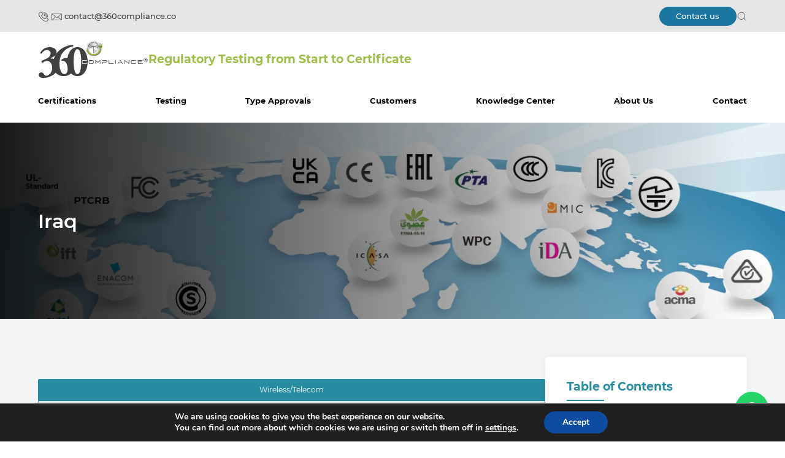

--- FILE ---
content_type: text/html; charset=UTF-8
request_url: https://360compliance.co/marketaccess/iraq/
body_size: 22670
content:

<!DOCTYPE html>
<!--[if IE 7]>
<html class="ie ie7" lang="en-CA">
<![endif]-->
<!--[if IE 8]>
<html class="ie ie8" lang="en-CA">
<![endif]-->
<!--[if !(IE 7) & !(IE 8)]><!-->
<html lang="en-CA">
<!--<![endif]-->

<head>
	<!-- Google Tag Manager -->
<script>
    function sayHi() {
        (function(w,d,s,l,i){w[l]=w[l]||[];w[l].push({'gtm.start':
                new Date().getTime(),event:'gtm.js'});var f=d.getElementsByTagName(s)[0],
            j=d.createElement(s),dl=l!='dataLayer'?'&l='+l:'';j.async=true;j.src=
            'https://www.googletagmanager.com/gtm.js?id='+i+dl;f.parentNode.insertBefore(j,f);
        })(window,document,'script','dataLayer','GTM-N943PS5');
    }

    setTimeout(sayHi, 200);
  </script>
<!-- End Google Tag Manager -->
    <meta charset="UTF-8" />
    <meta name="viewport"
        content="width=device-width" />
    <title>Iraq | 360 Compliance</title>
    <link rel="profile"
        href="http://gmpg.org/xfn/11" />

    <link rel="pingback"
        href="https://360compliance.co/xmlrpc.php" />
        <!--[if lt IE 9]>
<script src="https://360compliance.co/wp-content/themes/360/js/html5.js" type="text/javascript"></script>
<![endif]-->
    <script src="https://cloud.inforu.co.il/webpush/?page=embed&token=1007183-3b9a670df32443886dd0cdf63c31c0d1"></script>
    
    <meta name='robots' content='index, follow, max-image-preview:large, max-snippet:-1, max-video-preview:-1' />

	<!-- This site is optimized with the Yoast SEO plugin v26.7 - https://yoast.com/wordpress/plugins/seo/ -->
	<link rel="canonical" href="https://360compliance.co/marketaccess/iraq/" />
	<meta property="og:locale" content="en_US" />
	<meta property="og:type" content="article" />
	<meta property="og:title" content="Iraq | 360 Compliance" />
	<meta property="og:url" content="https://360compliance.co/marketaccess/iraq/" />
	<meta property="og:site_name" content="360 Compliance" />
	<meta property="article:modified_time" content="2023-08-01T13:20:18+00:00" />
	<meta property="og:image" content="https://360compliance.co/wp-content/uploads/2024/06/1artboard-1-100.webp" />
	<meta property="og:image:width" content="1200" />
	<meta property="og:image:height" content="626" />
	<meta property="og:image:type" content="image/webp" />
	<meta name="twitter:card" content="summary_large_image" />
	<script type="application/ld+json" class="yoast-schema-graph">{"@context":"https://schema.org","@graph":[{"@type":"WebPage","@id":"https://360compliance.co/marketaccess/iraq/","url":"https://360compliance.co/marketaccess/iraq/","name":"Iraq | 360 Compliance","isPartOf":{"@id":"https://360compliance.co/#website"},"primaryImageOfPage":{"@id":"https://360compliance.co/marketaccess/iraq/#primaryimage"},"image":{"@id":"https://360compliance.co/marketaccess/iraq/#primaryimage"},"thumbnailUrl":"https://360compliance.co/wp-content/uploads/2024/06/1artboard-1-100.webp","datePublished":"2020-02-02T10:26:09+00:00","dateModified":"2023-08-01T13:20:18+00:00","breadcrumb":{"@id":"https://360compliance.co/marketaccess/iraq/#breadcrumb"},"inLanguage":"en-CA","potentialAction":[{"@type":"ReadAction","target":["https://360compliance.co/marketaccess/iraq/"]}]},{"@type":"ImageObject","inLanguage":"en-CA","@id":"https://360compliance.co/marketaccess/iraq/#primaryimage","url":"https://360compliance.co/wp-content/uploads/2024/06/1artboard-1-100.webp","contentUrl":"https://360compliance.co/wp-content/uploads/2024/06/1artboard-1-100.webp","width":1200,"height":626},{"@type":"BreadcrumbList","@id":"https://360compliance.co/marketaccess/iraq/#breadcrumb","itemListElement":[{"@type":"ListItem","position":1,"name":"Home","item":"https://360compliance.co/"},{"@type":"ListItem","position":2,"name":"Market Access","item":"https://360compliance.co/marketaccess/"},{"@type":"ListItem","position":3,"name":"Iraq"}]},{"@type":"WebSite","@id":"https://360compliance.co/#website","url":"https://360compliance.co/","name":"360 Compliance","description":"Regulatory Testing from Start to Certiﬁcate","potentialAction":[{"@type":"SearchAction","target":{"@type":"EntryPoint","urlTemplate":"https://360compliance.co/?s={search_term_string}"},"query-input":{"@type":"PropertyValueSpecification","valueRequired":true,"valueName":"search_term_string"}}],"inLanguage":"en-CA"}]}</script>
	<!-- / Yoast SEO plugin. -->


<link rel='dns-prefetch' href='//www.googletagmanager.com' />

<link rel="alternate" type="application/rss+xml" title="360 Compliance &raquo; Iraq Comments Feed" href="https://360compliance.co/marketaccess/iraq/feed/" />
<link rel="alternate" title="oEmbed (JSON)" type="application/json+oembed" href="https://360compliance.co/wp-json/oembed/1.0/embed?url=https%3A%2F%2F360compliance.co%2Fmarketaccess%2Firaq%2F" />
<link rel="alternate" title="oEmbed (XML)" type="text/xml+oembed" href="https://360compliance.co/wp-json/oembed/1.0/embed?url=https%3A%2F%2F360compliance.co%2Fmarketaccess%2Firaq%2F&#038;format=xml" />
		<!-- This site uses the Google Analytics by MonsterInsights plugin v9.11.1 - Using Analytics tracking - https://www.monsterinsights.com/ -->
		<!-- Note: MonsterInsights is not currently configured on this site. The site owner needs to authenticate with Google Analytics in the MonsterInsights settings panel. -->
					<!-- No tracking code set -->
				<!-- / Google Analytics by MonsterInsights -->
		<style id='wp-img-auto-sizes-contain-inline-css' type='text/css'>
img:is([sizes=auto i],[sizes^="auto," i]){contain-intrinsic-size:3000px 1500px}
/*# sourceURL=wp-img-auto-sizes-contain-inline-css */
</style>
<style id='wp-emoji-styles-inline-css' type='text/css'>

	img.wp-smiley, img.emoji {
		display: inline !important;
		border: none !important;
		box-shadow: none !important;
		height: 1em !important;
		width: 1em !important;
		margin: 0 0.07em !important;
		vertical-align: -0.1em !important;
		background: none !important;
		padding: 0 !important;
	}
/*# sourceURL=wp-emoji-styles-inline-css */
</style>
<style id='wp-block-library-inline-css' type='text/css'>
:root{--wp-block-synced-color:#7a00df;--wp-block-synced-color--rgb:122,0,223;--wp-bound-block-color:var(--wp-block-synced-color);--wp-editor-canvas-background:#ddd;--wp-admin-theme-color:#007cba;--wp-admin-theme-color--rgb:0,124,186;--wp-admin-theme-color-darker-10:#006ba1;--wp-admin-theme-color-darker-10--rgb:0,107,160.5;--wp-admin-theme-color-darker-20:#005a87;--wp-admin-theme-color-darker-20--rgb:0,90,135;--wp-admin-border-width-focus:2px}@media (min-resolution:192dpi){:root{--wp-admin-border-width-focus:1.5px}}.wp-element-button{cursor:pointer}:root .has-very-light-gray-background-color{background-color:#eee}:root .has-very-dark-gray-background-color{background-color:#313131}:root .has-very-light-gray-color{color:#eee}:root .has-very-dark-gray-color{color:#313131}:root .has-vivid-green-cyan-to-vivid-cyan-blue-gradient-background{background:linear-gradient(135deg,#00d084,#0693e3)}:root .has-purple-crush-gradient-background{background:linear-gradient(135deg,#34e2e4,#4721fb 50%,#ab1dfe)}:root .has-hazy-dawn-gradient-background{background:linear-gradient(135deg,#faaca8,#dad0ec)}:root .has-subdued-olive-gradient-background{background:linear-gradient(135deg,#fafae1,#67a671)}:root .has-atomic-cream-gradient-background{background:linear-gradient(135deg,#fdd79a,#004a59)}:root .has-nightshade-gradient-background{background:linear-gradient(135deg,#330968,#31cdcf)}:root .has-midnight-gradient-background{background:linear-gradient(135deg,#020381,#2874fc)}:root{--wp--preset--font-size--normal:16px;--wp--preset--font-size--huge:42px}.has-regular-font-size{font-size:1em}.has-larger-font-size{font-size:2.625em}.has-normal-font-size{font-size:var(--wp--preset--font-size--normal)}.has-huge-font-size{font-size:var(--wp--preset--font-size--huge)}.has-text-align-center{text-align:center}.has-text-align-left{text-align:left}.has-text-align-right{text-align:right}.has-fit-text{white-space:nowrap!important}#end-resizable-editor-section{display:none}.aligncenter{clear:both}.items-justified-left{justify-content:flex-start}.items-justified-center{justify-content:center}.items-justified-right{justify-content:flex-end}.items-justified-space-between{justify-content:space-between}.screen-reader-text{border:0;clip-path:inset(50%);height:1px;margin:-1px;overflow:hidden;padding:0;position:absolute;width:1px;word-wrap:normal!important}.screen-reader-text:focus{background-color:#ddd;clip-path:none;color:#444;display:block;font-size:1em;height:auto;left:5px;line-height:normal;padding:15px 23px 14px;text-decoration:none;top:5px;width:auto;z-index:100000}html :where(.has-border-color){border-style:solid}html :where([style*=border-top-color]){border-top-style:solid}html :where([style*=border-right-color]){border-right-style:solid}html :where([style*=border-bottom-color]){border-bottom-style:solid}html :where([style*=border-left-color]){border-left-style:solid}html :where([style*=border-width]){border-style:solid}html :where([style*=border-top-width]){border-top-style:solid}html :where([style*=border-right-width]){border-right-style:solid}html :where([style*=border-bottom-width]){border-bottom-style:solid}html :where([style*=border-left-width]){border-left-style:solid}html :where(img[class*=wp-image-]){height:auto;max-width:100%}:where(figure){margin:0 0 1em}html :where(.is-position-sticky){--wp-admin--admin-bar--position-offset:var(--wp-admin--admin-bar--height,0px)}@media screen and (max-width:600px){html :where(.is-position-sticky){--wp-admin--admin-bar--position-offset:0px}}

/*# sourceURL=wp-block-library-inline-css */
</style><style id='global-styles-inline-css' type='text/css'>
:root{--wp--preset--aspect-ratio--square: 1;--wp--preset--aspect-ratio--4-3: 4/3;--wp--preset--aspect-ratio--3-4: 3/4;--wp--preset--aspect-ratio--3-2: 3/2;--wp--preset--aspect-ratio--2-3: 2/3;--wp--preset--aspect-ratio--16-9: 16/9;--wp--preset--aspect-ratio--9-16: 9/16;--wp--preset--color--black: #000000;--wp--preset--color--cyan-bluish-gray: #abb8c3;--wp--preset--color--white: #ffffff;--wp--preset--color--pale-pink: #f78da7;--wp--preset--color--vivid-red: #cf2e2e;--wp--preset--color--luminous-vivid-orange: #ff6900;--wp--preset--color--luminous-vivid-amber: #fcb900;--wp--preset--color--light-green-cyan: #7bdcb5;--wp--preset--color--vivid-green-cyan: #00d084;--wp--preset--color--pale-cyan-blue: #8ed1fc;--wp--preset--color--vivid-cyan-blue: #0693e3;--wp--preset--color--vivid-purple: #9b51e0;--wp--preset--gradient--vivid-cyan-blue-to-vivid-purple: linear-gradient(135deg,rgb(6,147,227) 0%,rgb(155,81,224) 100%);--wp--preset--gradient--light-green-cyan-to-vivid-green-cyan: linear-gradient(135deg,rgb(122,220,180) 0%,rgb(0,208,130) 100%);--wp--preset--gradient--luminous-vivid-amber-to-luminous-vivid-orange: linear-gradient(135deg,rgb(252,185,0) 0%,rgb(255,105,0) 100%);--wp--preset--gradient--luminous-vivid-orange-to-vivid-red: linear-gradient(135deg,rgb(255,105,0) 0%,rgb(207,46,46) 100%);--wp--preset--gradient--very-light-gray-to-cyan-bluish-gray: linear-gradient(135deg,rgb(238,238,238) 0%,rgb(169,184,195) 100%);--wp--preset--gradient--cool-to-warm-spectrum: linear-gradient(135deg,rgb(74,234,220) 0%,rgb(151,120,209) 20%,rgb(207,42,186) 40%,rgb(238,44,130) 60%,rgb(251,105,98) 80%,rgb(254,248,76) 100%);--wp--preset--gradient--blush-light-purple: linear-gradient(135deg,rgb(255,206,236) 0%,rgb(152,150,240) 100%);--wp--preset--gradient--blush-bordeaux: linear-gradient(135deg,rgb(254,205,165) 0%,rgb(254,45,45) 50%,rgb(107,0,62) 100%);--wp--preset--gradient--luminous-dusk: linear-gradient(135deg,rgb(255,203,112) 0%,rgb(199,81,192) 50%,rgb(65,88,208) 100%);--wp--preset--gradient--pale-ocean: linear-gradient(135deg,rgb(255,245,203) 0%,rgb(182,227,212) 50%,rgb(51,167,181) 100%);--wp--preset--gradient--electric-grass: linear-gradient(135deg,rgb(202,248,128) 0%,rgb(113,206,126) 100%);--wp--preset--gradient--midnight: linear-gradient(135deg,rgb(2,3,129) 0%,rgb(40,116,252) 100%);--wp--preset--font-size--small: 13px;--wp--preset--font-size--medium: 20px;--wp--preset--font-size--large: 36px;--wp--preset--font-size--x-large: 42px;--wp--preset--spacing--20: 0.44rem;--wp--preset--spacing--30: 0.67rem;--wp--preset--spacing--40: 1rem;--wp--preset--spacing--50: 1.5rem;--wp--preset--spacing--60: 2.25rem;--wp--preset--spacing--70: 3.38rem;--wp--preset--spacing--80: 5.06rem;--wp--preset--shadow--natural: 6px 6px 9px rgba(0, 0, 0, 0.2);--wp--preset--shadow--deep: 12px 12px 50px rgba(0, 0, 0, 0.4);--wp--preset--shadow--sharp: 6px 6px 0px rgba(0, 0, 0, 0.2);--wp--preset--shadow--outlined: 6px 6px 0px -3px rgb(255, 255, 255), 6px 6px rgb(0, 0, 0);--wp--preset--shadow--crisp: 6px 6px 0px rgb(0, 0, 0);}:where(.is-layout-flex){gap: 0.5em;}:where(.is-layout-grid){gap: 0.5em;}body .is-layout-flex{display: flex;}.is-layout-flex{flex-wrap: wrap;align-items: center;}.is-layout-flex > :is(*, div){margin: 0;}body .is-layout-grid{display: grid;}.is-layout-grid > :is(*, div){margin: 0;}:where(.wp-block-columns.is-layout-flex){gap: 2em;}:where(.wp-block-columns.is-layout-grid){gap: 2em;}:where(.wp-block-post-template.is-layout-flex){gap: 1.25em;}:where(.wp-block-post-template.is-layout-grid){gap: 1.25em;}.has-black-color{color: var(--wp--preset--color--black) !important;}.has-cyan-bluish-gray-color{color: var(--wp--preset--color--cyan-bluish-gray) !important;}.has-white-color{color: var(--wp--preset--color--white) !important;}.has-pale-pink-color{color: var(--wp--preset--color--pale-pink) !important;}.has-vivid-red-color{color: var(--wp--preset--color--vivid-red) !important;}.has-luminous-vivid-orange-color{color: var(--wp--preset--color--luminous-vivid-orange) !important;}.has-luminous-vivid-amber-color{color: var(--wp--preset--color--luminous-vivid-amber) !important;}.has-light-green-cyan-color{color: var(--wp--preset--color--light-green-cyan) !important;}.has-vivid-green-cyan-color{color: var(--wp--preset--color--vivid-green-cyan) !important;}.has-pale-cyan-blue-color{color: var(--wp--preset--color--pale-cyan-blue) !important;}.has-vivid-cyan-blue-color{color: var(--wp--preset--color--vivid-cyan-blue) !important;}.has-vivid-purple-color{color: var(--wp--preset--color--vivid-purple) !important;}.has-black-background-color{background-color: var(--wp--preset--color--black) !important;}.has-cyan-bluish-gray-background-color{background-color: var(--wp--preset--color--cyan-bluish-gray) !important;}.has-white-background-color{background-color: var(--wp--preset--color--white) !important;}.has-pale-pink-background-color{background-color: var(--wp--preset--color--pale-pink) !important;}.has-vivid-red-background-color{background-color: var(--wp--preset--color--vivid-red) !important;}.has-luminous-vivid-orange-background-color{background-color: var(--wp--preset--color--luminous-vivid-orange) !important;}.has-luminous-vivid-amber-background-color{background-color: var(--wp--preset--color--luminous-vivid-amber) !important;}.has-light-green-cyan-background-color{background-color: var(--wp--preset--color--light-green-cyan) !important;}.has-vivid-green-cyan-background-color{background-color: var(--wp--preset--color--vivid-green-cyan) !important;}.has-pale-cyan-blue-background-color{background-color: var(--wp--preset--color--pale-cyan-blue) !important;}.has-vivid-cyan-blue-background-color{background-color: var(--wp--preset--color--vivid-cyan-blue) !important;}.has-vivid-purple-background-color{background-color: var(--wp--preset--color--vivid-purple) !important;}.has-black-border-color{border-color: var(--wp--preset--color--black) !important;}.has-cyan-bluish-gray-border-color{border-color: var(--wp--preset--color--cyan-bluish-gray) !important;}.has-white-border-color{border-color: var(--wp--preset--color--white) !important;}.has-pale-pink-border-color{border-color: var(--wp--preset--color--pale-pink) !important;}.has-vivid-red-border-color{border-color: var(--wp--preset--color--vivid-red) !important;}.has-luminous-vivid-orange-border-color{border-color: var(--wp--preset--color--luminous-vivid-orange) !important;}.has-luminous-vivid-amber-border-color{border-color: var(--wp--preset--color--luminous-vivid-amber) !important;}.has-light-green-cyan-border-color{border-color: var(--wp--preset--color--light-green-cyan) !important;}.has-vivid-green-cyan-border-color{border-color: var(--wp--preset--color--vivid-green-cyan) !important;}.has-pale-cyan-blue-border-color{border-color: var(--wp--preset--color--pale-cyan-blue) !important;}.has-vivid-cyan-blue-border-color{border-color: var(--wp--preset--color--vivid-cyan-blue) !important;}.has-vivid-purple-border-color{border-color: var(--wp--preset--color--vivid-purple) !important;}.has-vivid-cyan-blue-to-vivid-purple-gradient-background{background: var(--wp--preset--gradient--vivid-cyan-blue-to-vivid-purple) !important;}.has-light-green-cyan-to-vivid-green-cyan-gradient-background{background: var(--wp--preset--gradient--light-green-cyan-to-vivid-green-cyan) !important;}.has-luminous-vivid-amber-to-luminous-vivid-orange-gradient-background{background: var(--wp--preset--gradient--luminous-vivid-amber-to-luminous-vivid-orange) !important;}.has-luminous-vivid-orange-to-vivid-red-gradient-background{background: var(--wp--preset--gradient--luminous-vivid-orange-to-vivid-red) !important;}.has-very-light-gray-to-cyan-bluish-gray-gradient-background{background: var(--wp--preset--gradient--very-light-gray-to-cyan-bluish-gray) !important;}.has-cool-to-warm-spectrum-gradient-background{background: var(--wp--preset--gradient--cool-to-warm-spectrum) !important;}.has-blush-light-purple-gradient-background{background: var(--wp--preset--gradient--blush-light-purple) !important;}.has-blush-bordeaux-gradient-background{background: var(--wp--preset--gradient--blush-bordeaux) !important;}.has-luminous-dusk-gradient-background{background: var(--wp--preset--gradient--luminous-dusk) !important;}.has-pale-ocean-gradient-background{background: var(--wp--preset--gradient--pale-ocean) !important;}.has-electric-grass-gradient-background{background: var(--wp--preset--gradient--electric-grass) !important;}.has-midnight-gradient-background{background: var(--wp--preset--gradient--midnight) !important;}.has-small-font-size{font-size: var(--wp--preset--font-size--small) !important;}.has-medium-font-size{font-size: var(--wp--preset--font-size--medium) !important;}.has-large-font-size{font-size: var(--wp--preset--font-size--large) !important;}.has-x-large-font-size{font-size: var(--wp--preset--font-size--x-large) !important;}
/*# sourceURL=global-styles-inline-css */
</style>

<style id='classic-theme-styles-inline-css' type='text/css'>
/*! This file is auto-generated */
.wp-block-button__link{color:#fff;background-color:#32373c;border-radius:9999px;box-shadow:none;text-decoration:none;padding:calc(.667em + 2px) calc(1.333em + 2px);font-size:1.125em}.wp-block-file__button{background:#32373c;color:#fff;text-decoration:none}
/*# sourceURL=/wp-includes/css/classic-themes.min.css */
</style>
<link rel='stylesheet' id='vendorcss-css' href='https://360compliance.co/wp-content/themes/360/css/vendor.css?ver=1.1' type='text/css' media='all' />
<link rel='stylesheet' id='bootstrapcss-css' href='https://360compliance.co/wp-content/themes/360/css/bootstrap.css?ver=1.1' type='text/css' media='all' />
<link rel='stylesheet' id='maincss-css' href='https://360compliance.co/wp-content/themes/360/css/main.css?ver=1.7' type='text/css' media='all' />
<link rel='stylesheet' id='style-css' href='https://360compliance.co/wp-content/themes/360/style.css?ver=6.9' type='text/css' media='all' />
<link rel='stylesheet' id='heateor_sss_frontend_css-css' href='https://360compliance.co/wp-content/plugins/sassy-social-share/public/css/sassy-social-share-public.css?ver=3.3.79' type='text/css' media='all' />
<style id='heateor_sss_frontend_css-inline-css' type='text/css'>
.heateor_sss_button_instagram span.heateor_sss_svg,a.heateor_sss_instagram span.heateor_sss_svg{background:radial-gradient(circle at 30% 107%,#fdf497 0,#fdf497 5%,#fd5949 45%,#d6249f 60%,#285aeb 90%)}div.heateor_sss_horizontal_sharing a.heateor_sss_button_instagram span{background:#b3babf!important;}div.heateor_sss_standard_follow_icons_container a.heateor_sss_button_instagram span{background:#b3babf}div.heateor_sss_horizontal_sharing a.heateor_sss_button_instagram span:hover{background:#1a759f!important;}div.heateor_sss_standard_follow_icons_container a.heateor_sss_button_instagram span:hover{background:#1a759f}div.heateor_sss_vertical_sharing  a.heateor_sss_button_instagram span{background:#b3babf!important;}div.heateor_sss_floating_follow_icons_container a.heateor_sss_button_instagram span{background:#b3babf}div.heateor_sss_vertical_sharing a.heateor_sss_button_instagram span:hover{background:#1a759f!important;}div.heateor_sss_floating_follow_icons_container a.heateor_sss_button_instagram span:hover{background:#1a759f}.heateor_sss_horizontal_sharing .heateor_sss_svg,.heateor_sss_standard_follow_icons_container .heateor_sss_svg{background-color:#b3babf!important;background:#b3babf!important;color:#fff;border-width:0px;border-style:solid;border-color:transparent}.heateor_sss_horizontal_sharing .heateorSssTCBackground{color:#666}.heateor_sss_horizontal_sharing span.heateor_sss_svg:hover,.heateor_sss_standard_follow_icons_container span.heateor_sss_svg:hover{background-color:#1a759f!important;background:#1a759f!importantborder-color:transparent;}.heateor_sss_vertical_sharing span.heateor_sss_svg,.heateor_sss_floating_follow_icons_container span.heateor_sss_svg{background-color:#b3babf!important;background:#b3babf!important;color:#fff;border-width:0px;border-style:solid;border-color:transparent;}.heateor_sss_vertical_sharing .heateorSssTCBackground{color:#666;}.heateor_sss_vertical_sharing span.heateor_sss_svg:hover,.heateor_sss_floating_follow_icons_container span.heateor_sss_svg:hover{background-color:#1a759f!important;background:#1a759f!important;border-color:transparent;}div.heateorSssSharingArrow{display:none}
/*# sourceURL=heateor_sss_frontend_css-inline-css */
</style>
<link rel='stylesheet' id='moove_gdpr_frontend-css' href='https://360compliance.co/wp-content/plugins/gdpr-cookie-compliance/dist/styles/gdpr-main.css?ver=5.0.9' type='text/css' media='all' />
<style id='moove_gdpr_frontend-inline-css' type='text/css'>
#moove_gdpr_cookie_modal,#moove_gdpr_cookie_info_bar,.gdpr_cookie_settings_shortcode_content{font-family:&#039;Nunito&#039;,sans-serif}#moove_gdpr_save_popup_settings_button{background-color:#373737;color:#fff}#moove_gdpr_save_popup_settings_button:hover{background-color:#000}#moove_gdpr_cookie_info_bar .moove-gdpr-info-bar-container .moove-gdpr-info-bar-content a.mgbutton,#moove_gdpr_cookie_info_bar .moove-gdpr-info-bar-container .moove-gdpr-info-bar-content button.mgbutton{background-color:#0C4DA2}#moove_gdpr_cookie_modal .moove-gdpr-modal-content .moove-gdpr-modal-footer-content .moove-gdpr-button-holder a.mgbutton,#moove_gdpr_cookie_modal .moove-gdpr-modal-content .moove-gdpr-modal-footer-content .moove-gdpr-button-holder button.mgbutton,.gdpr_cookie_settings_shortcode_content .gdpr-shr-button.button-green{background-color:#0C4DA2;border-color:#0C4DA2}#moove_gdpr_cookie_modal .moove-gdpr-modal-content .moove-gdpr-modal-footer-content .moove-gdpr-button-holder a.mgbutton:hover,#moove_gdpr_cookie_modal .moove-gdpr-modal-content .moove-gdpr-modal-footer-content .moove-gdpr-button-holder button.mgbutton:hover,.gdpr_cookie_settings_shortcode_content .gdpr-shr-button.button-green:hover{background-color:#fff;color:#0C4DA2}#moove_gdpr_cookie_modal .moove-gdpr-modal-content .moove-gdpr-modal-close i,#moove_gdpr_cookie_modal .moove-gdpr-modal-content .moove-gdpr-modal-close span.gdpr-icon{background-color:#0C4DA2;border:1px solid #0C4DA2}#moove_gdpr_cookie_info_bar span.moove-gdpr-infobar-allow-all.focus-g,#moove_gdpr_cookie_info_bar span.moove-gdpr-infobar-allow-all:focus,#moove_gdpr_cookie_info_bar button.moove-gdpr-infobar-allow-all.focus-g,#moove_gdpr_cookie_info_bar button.moove-gdpr-infobar-allow-all:focus,#moove_gdpr_cookie_info_bar span.moove-gdpr-infobar-reject-btn.focus-g,#moove_gdpr_cookie_info_bar span.moove-gdpr-infobar-reject-btn:focus,#moove_gdpr_cookie_info_bar button.moove-gdpr-infobar-reject-btn.focus-g,#moove_gdpr_cookie_info_bar button.moove-gdpr-infobar-reject-btn:focus,#moove_gdpr_cookie_info_bar span.change-settings-button.focus-g,#moove_gdpr_cookie_info_bar span.change-settings-button:focus,#moove_gdpr_cookie_info_bar button.change-settings-button.focus-g,#moove_gdpr_cookie_info_bar button.change-settings-button:focus{-webkit-box-shadow:0 0 1px 3px #0C4DA2;-moz-box-shadow:0 0 1px 3px #0C4DA2;box-shadow:0 0 1px 3px #0C4DA2}#moove_gdpr_cookie_modal .moove-gdpr-modal-content .moove-gdpr-modal-close i:hover,#moove_gdpr_cookie_modal .moove-gdpr-modal-content .moove-gdpr-modal-close span.gdpr-icon:hover,#moove_gdpr_cookie_info_bar span[data-href]>u.change-settings-button{color:#0C4DA2}#moove_gdpr_cookie_modal .moove-gdpr-modal-content .moove-gdpr-modal-left-content #moove-gdpr-menu li.menu-item-selected a span.gdpr-icon,#moove_gdpr_cookie_modal .moove-gdpr-modal-content .moove-gdpr-modal-left-content #moove-gdpr-menu li.menu-item-selected button span.gdpr-icon{color:inherit}#moove_gdpr_cookie_modal .moove-gdpr-modal-content .moove-gdpr-modal-left-content #moove-gdpr-menu li a span.gdpr-icon,#moove_gdpr_cookie_modal .moove-gdpr-modal-content .moove-gdpr-modal-left-content #moove-gdpr-menu li button span.gdpr-icon{color:inherit}#moove_gdpr_cookie_modal .gdpr-acc-link{line-height:0;font-size:0;color:transparent;position:absolute}#moove_gdpr_cookie_modal .moove-gdpr-modal-content .moove-gdpr-modal-close:hover i,#moove_gdpr_cookie_modal .moove-gdpr-modal-content .moove-gdpr-modal-left-content #moove-gdpr-menu li a,#moove_gdpr_cookie_modal .moove-gdpr-modal-content .moove-gdpr-modal-left-content #moove-gdpr-menu li button,#moove_gdpr_cookie_modal .moove-gdpr-modal-content .moove-gdpr-modal-left-content #moove-gdpr-menu li button i,#moove_gdpr_cookie_modal .moove-gdpr-modal-content .moove-gdpr-modal-left-content #moove-gdpr-menu li a i,#moove_gdpr_cookie_modal .moove-gdpr-modal-content .moove-gdpr-tab-main .moove-gdpr-tab-main-content a:hover,#moove_gdpr_cookie_info_bar.moove-gdpr-dark-scheme .moove-gdpr-info-bar-container .moove-gdpr-info-bar-content a.mgbutton:hover,#moove_gdpr_cookie_info_bar.moove-gdpr-dark-scheme .moove-gdpr-info-bar-container .moove-gdpr-info-bar-content button.mgbutton:hover,#moove_gdpr_cookie_info_bar.moove-gdpr-dark-scheme .moove-gdpr-info-bar-container .moove-gdpr-info-bar-content a:hover,#moove_gdpr_cookie_info_bar.moove-gdpr-dark-scheme .moove-gdpr-info-bar-container .moove-gdpr-info-bar-content button:hover,#moove_gdpr_cookie_info_bar.moove-gdpr-dark-scheme .moove-gdpr-info-bar-container .moove-gdpr-info-bar-content span.change-settings-button:hover,#moove_gdpr_cookie_info_bar.moove-gdpr-dark-scheme .moove-gdpr-info-bar-container .moove-gdpr-info-bar-content button.change-settings-button:hover,#moove_gdpr_cookie_info_bar.moove-gdpr-dark-scheme .moove-gdpr-info-bar-container .moove-gdpr-info-bar-content u.change-settings-button:hover,#moove_gdpr_cookie_info_bar span[data-href]>u.change-settings-button,#moove_gdpr_cookie_info_bar.moove-gdpr-dark-scheme .moove-gdpr-info-bar-container .moove-gdpr-info-bar-content a.mgbutton.focus-g,#moove_gdpr_cookie_info_bar.moove-gdpr-dark-scheme .moove-gdpr-info-bar-container .moove-gdpr-info-bar-content button.mgbutton.focus-g,#moove_gdpr_cookie_info_bar.moove-gdpr-dark-scheme .moove-gdpr-info-bar-container .moove-gdpr-info-bar-content a.focus-g,#moove_gdpr_cookie_info_bar.moove-gdpr-dark-scheme .moove-gdpr-info-bar-container .moove-gdpr-info-bar-content button.focus-g,#moove_gdpr_cookie_info_bar.moove-gdpr-dark-scheme .moove-gdpr-info-bar-container .moove-gdpr-info-bar-content a.mgbutton:focus,#moove_gdpr_cookie_info_bar.moove-gdpr-dark-scheme .moove-gdpr-info-bar-container .moove-gdpr-info-bar-content button.mgbutton:focus,#moove_gdpr_cookie_info_bar.moove-gdpr-dark-scheme .moove-gdpr-info-bar-container .moove-gdpr-info-bar-content a:focus,#moove_gdpr_cookie_info_bar.moove-gdpr-dark-scheme .moove-gdpr-info-bar-container .moove-gdpr-info-bar-content button:focus,#moove_gdpr_cookie_info_bar.moove-gdpr-dark-scheme .moove-gdpr-info-bar-container .moove-gdpr-info-bar-content span.change-settings-button.focus-g,span.change-settings-button:focus,button.change-settings-button.focus-g,button.change-settings-button:focus,#moove_gdpr_cookie_info_bar.moove-gdpr-dark-scheme .moove-gdpr-info-bar-container .moove-gdpr-info-bar-content u.change-settings-button.focus-g,#moove_gdpr_cookie_info_bar.moove-gdpr-dark-scheme .moove-gdpr-info-bar-container .moove-gdpr-info-bar-content u.change-settings-button:focus{color:#0C4DA2}#moove_gdpr_cookie_modal .moove-gdpr-branding.focus-g span,#moove_gdpr_cookie_modal .moove-gdpr-modal-content .moove-gdpr-tab-main a.focus-g,#moove_gdpr_cookie_modal .moove-gdpr-modal-content .moove-gdpr-tab-main .gdpr-cd-details-toggle.focus-g{color:#0C4DA2}#moove_gdpr_cookie_modal.gdpr_lightbox-hide{display:none}
/*# sourceURL=moove_gdpr_frontend-inline-css */
</style>
<link rel='stylesheet' id='cf7cw_style-css' href='https://360compliance.co/wp-content/plugins/connect-contact-form-7-to-social-apps/assets/css/cf7cw-front-style.css?ver=2.1.2' type='text/css' media='all' />
<script type="text/javascript" src="https://360compliance.co/wp-includes/js/jquery/jquery.min.js?ver=3.7.1" id="jquery-core-js"></script>
<script type="text/javascript" src="https://360compliance.co/wp-includes/js/jquery/jquery-migrate.min.js?ver=3.4.1" id="jquery-migrate-js"></script>

<!-- Google tag (gtag.js) snippet added by Site Kit -->
<!-- Google Analytics snippet added by Site Kit -->
<script type="text/javascript" src="https://www.googletagmanager.com/gtag/js?id=GT-KVJ2PCKC" id="google_gtagjs-js" async></script>
<script type="text/javascript" id="google_gtagjs-js-after">
/* <![CDATA[ */
window.dataLayer = window.dataLayer || [];function gtag(){dataLayer.push(arguments);}
gtag("set","linker",{"domains":["360compliance.co"]});
gtag("js", new Date());
gtag("set", "developer_id.dZTNiMT", true);
gtag("config", "GT-KVJ2PCKC");
//# sourceURL=google_gtagjs-js-after
/* ]]> */
</script>
<link rel="https://api.w.org/" href="https://360compliance.co/wp-json/" /><link rel="EditURI" type="application/rsd+xml" title="RSD" href="https://360compliance.co/xmlrpc.php?rsd" />
<meta name="generator" content="WordPress 6.9" />
<link rel='shortlink' href='https://360compliance.co/?p=2125' />
<meta name="generator" content="Site Kit by Google 1.170.0" /><meta name="google-site-verification" content="qCkRHTkM1hiyyksmZi3_cIhwoe6s2ZBrdcr6UDYzIUw" /><link rel="icon" href="https://360compliance.co/wp-content/uploads/2023/11/favicon_32x32.png" sizes="32x32" />
<link rel="icon" href="https://360compliance.co/wp-content/uploads/2023/11/favicon_32x32.png" sizes="192x192" />
<link rel="apple-touch-icon" href="https://360compliance.co/wp-content/uploads/2023/11/favicon_32x32.png" />
<meta name="msapplication-TileImage" content="https://360compliance.co/wp-content/uploads/2023/11/favicon_32x32.png" />
<link rel='stylesheet' id='dnd-upload-cf7-css' href='https://360compliance.co/wp-content/plugins/drag-and-drop-multiple-file-upload-contact-form-7/assets/css/dnd-upload-cf7.css?ver=1.3.9.3' type='text/css' media='all' />
<link rel='stylesheet' id='contact-form-7-css' href='https://360compliance.co/wp-content/plugins/contact-form-7/includes/css/styles.css?ver=6.1.1' type='text/css' media='all' />
<meta name="generator" content="WP Rocket 3.20.3" data-wpr-features="wpr_preload_links wpr_desktop" /></head>

<body class="wp-singular marketaccess-template-default single single-marketaccess postid-2125 wp-theme-360">
	<!-- Google Tag Manager (noscript) -->
<noscript><iframe src="https://www.googletagmanager.com/ns.html?id=GTM-N943PS5"
height="0" width="0" style="display:none;visibility:hidden"></iframe></noscript>
<!-- End Google Tag Manager (noscript) -->

    <div data-rocket-location-hash="ac387bc563e75b1ce1112e1c9a67b5a9" class="all-page">
        <header data-rocket-location-hash="e04a1d2c6cea256152f41f7049046fd5" class="header">
            <div data-rocket-location-hash="9f0e67bf8e9c21abac78de90bfd3fa08" class="header-top">
                <div class="container-page header-top__wrapper">
                    <div class="wrap-contact-item">
                        <a href="tel:"
                           class="contact-item phone">
                                                    </a>
                        <a href="mailto:contact@360compliance.co"
                            class="contact-item email">
                            contact@360compliance.co                        </a>
                    </div>
                    <div class="header-top__right">
                        <a href="https://360compliance.co/contact/"
                            class="header-top__btn btn"
                            data-da=".header-bottom__wrapper, 767, 2">
                            Contact us
                        </a>
                        <div class="search-header"
                            data-da=".nav, 767, 0">
                            <div class="search__trigger">
                                <img loading="lazy"
                                    src="https://360compliance.co/wp-content/themes/360/img/search.svg"
                                    alt="img">
                            </div>
                            <form method="get"
                                  id="searchform"
                                  class="search-header-form"
                                  action="https://360compliance.co/"
                                  role="search">
                                <input type="text"
                                        placeholder="Search here..."
                                       value=""
                                       name="s"
                                       id="s">
                                <button type="submit"
                                    class="btn"
                                    id="searchsubmit">
                                    Search
                                </button>
                            </form>
                        </div>
                    </div>
                    <div class="burger">
                        <span></span>
                        <span></span>
                        <span></span>
                    </div>
                </div>
            </div>
            <div data-rocket-location-hash="7ac42e104fd10ef2b12c5f05db99d35a" class="header-bottom">
                <div data-rocket-location-hash="b00c223eed781d77f07785440f3460d9" class="container-page">
                    <div class="header-bottom__wrapper">
                        <a href="https://360compliance.co"
                            class="logo"
                            data-da=".header-top__wrapper, 767, 0">
                            <img loading="lazy"
                                src="https://360compliance.co/wp-content/uploads/2023/07/logo.svg"
                                alt="">
                        </a>
                        <div class="header-center__text">
                            Regulatory Testing from Start to Certiﬁcate                        </div>
                    </div>
                    <div class="nav-wrap">
                        <nav class="nav">
                            <ul  class=""><li id="menu-item-238" class="menu-item menu-item-type-custom menu-item-object-custom menu-item-has-children menu-item-238"><a href="#">Certifications</a>
<ul class="sub-menu">
	<li id="menu-item-229" class="menu-item menu-item-type-post_type menu-item-object-page menu-item-has-children menu-item-229"><a href="https://360compliance.co/ce-certification/">CE Certification</a>
	<ul class="sub-menu">
		<li id="menu-item-4288" class="menu-item menu-item-type-post_type menu-item-object-page menu-item-4288"><a href="https://360compliance.co/ce-certification/red/">Radio Equipment Directive 2014/53/EU</a></li>
		<li id="menu-item-230" class="menu-item menu-item-type-post_type menu-item-object-page menu-item-230"><a href="https://360compliance.co/ce-certification/ce-emc-certification/">EMC Directive 2014/30/EU</a></li>
		<li id="menu-item-4471" class="menu-item menu-item-type-post_type menu-item-object-page menu-item-4471"><a href="https://360compliance.co/ce-certification/lvd/">CE LVD Certification</a></li>
		<li id="menu-item-4287" class="menu-item menu-item-type-post_type menu-item-object-page menu-item-4287"><a href="https://360compliance.co/ce-certification/md/">CE Mark Medical Device</a></li>
	</ul>
</li>
	<li id="menu-item-5006" class="menu-item menu-item-type-post_type menu-item-object-page menu-item-has-children menu-item-5006"><a href="https://360compliance.co/regulatory-radio-testing/fcc-certification/">FCC Certification</a>
	<ul class="sub-menu">
		<li id="menu-item-6589" class="menu-item menu-item-type-post_type menu-item-object-page menu-item-6589"><a href="https://360compliance.co/regulatory-radio-testing/fcc-certification/fcc-part-15-testing/">FCC Part 15 Testing</a></li>
		<li id="menu-item-6590" class="menu-item menu-item-type-post_type menu-item-object-page menu-item-6590"><a href="https://360compliance.co/regulatory-radio-testing/fcc-certification/fcc-part-18-certification/">FCC Part 18 Certification</a></li>
		<li id="menu-item-6601" class="menu-item menu-item-type-post_type menu-item-object-page menu-item-6601"><a href="https://360compliance.co/regulatory-radio-testing/fcc-certification/fcc-part-90-testing/">FCC Part 90 Testing</a></li>
		<li id="menu-item-6591" class="menu-item menu-item-type-post_type menu-item-object-page menu-item-6591"><a href="https://360compliance.co/regulatory-radio-testing/fcc-certification/tcb/">FCC TCB Certification</a></li>
	</ul>
</li>
	<li id="menu-item-4314" class="menu-item menu-item-type-post_type menu-item-object-page menu-item-4314"><a href="https://360compliance.co/regulatory-radio-testing/ised-certification/">ISED Certification</a></li>
	<li id="menu-item-4499" class="menu-item menu-item-type-post_type menu-item-object-marketaccess menu-item-4499"><a href="https://360compliance.co/marketaccess/japan-mic/">MiC (Giteki) Certification</a></li>
	<li id="menu-item-4500" class="menu-item menu-item-type-post_type menu-item-object-page menu-item-4500"><a href="https://360compliance.co/cellular-certification/att/">AT&#038;T Certification</a></li>
	<li id="menu-item-4501" class="menu-item menu-item-type-post_type menu-item-object-page menu-item-4501"><a href="https://360compliance.co/ptcrb-certification/">PTCRB Certification</a></li>
	<li id="menu-item-4502" class="menu-item menu-item-type-custom menu-item-object-custom menu-item-4502"><a href="/marketaccess/">Type Approval Certification</a></li>
</ul>
</li>
<li id="menu-item-232" class="menu-item menu-item-type-custom menu-item-object-custom menu-item-has-children menu-item-232"><a href="#">Testing</a>
<ul class="sub-menu">
	<li id="menu-item-4289" class="menu-item menu-item-type-post_type menu-item-object-page menu-item-4289"><a href="https://360compliance.co/emc-testing-certification/">EMC Testing</a></li>
	<li id="menu-item-4504" class="menu-item menu-item-type-post_type menu-item-object-page menu-item-has-children menu-item-4504"><a href="https://360compliance.co/ul-certification/iec-62368/">Electrical Safety</a>
	<ul class="sub-menu">
		<li id="menu-item-4505" class="menu-item menu-item-type-post_type menu-item-object-page menu-item-4505"><a href="https://360compliance.co/ce-certification/lvd/">CE &#8211; LVD</a></li>
		<li id="menu-item-4290" class="menu-item menu-item-type-post_type menu-item-object-page menu-item-4290"><a href="https://360compliance.co/safety-ul-std-certification/">UL-STD certification</a></li>
	</ul>
</li>
	<li id="menu-item-4802" class="menu-item menu-item-type-post_type menu-item-object-page menu-item-has-children menu-item-4802"><a href="https://360compliance.co/regulatory-radio-testing/">Regulatory Radio Testing</a>
	<ul class="sub-menu">
		<li id="menu-item-4778" class="menu-item menu-item-type-post_type menu-item-object-page menu-item-4778"><a href="https://360compliance.co/regulatory-radio-testing/fcc-certification/">FCC Certification</a></li>
		<li id="menu-item-4779" class="menu-item menu-item-type-post_type menu-item-object-page menu-item-4779"><a href="https://360compliance.co/regulatory-radio-testing/ised-certification/">ISED Certification</a></li>
		<li id="menu-item-4780" class="menu-item menu-item-type-post_type menu-item-object-page menu-item-4780"><a href="https://360compliance.co/ce-certification/red/">Radio Equipment Directive 2014/53/EU</a></li>
		<li id="menu-item-4807" class="menu-item menu-item-type-post_type menu-item-object-page menu-item-4807"><a href="https://360compliance.co/regulatory-radio-testing/sar-testing-certification/">SAR Testing &#038; Certification</a></li>
		<li id="menu-item-5709" class="menu-item menu-item-type-post_type menu-item-object-page menu-item-5709"><a href="https://360compliance.co/regulatory-radio-testing/ota-testing/">Over-the-Air (OTA) Testing</a></li>
		<li id="menu-item-5944" class="menu-item menu-item-type-post_type menu-item-object-page menu-item-5944"><a href="https://360compliance.co/regulatory-radio-testing/cybersecurity-testing/">RED Cybersecurity Testing</a></li>
	</ul>
</li>
	<li id="menu-item-5715" class="menu-item menu-item-type-post_type menu-item-object-page menu-item-has-children menu-item-5715"><a href="https://360compliance.co/cellular-certification/">Cellular Testing</a>
	<ul class="sub-menu">
		<li id="menu-item-6023" class="menu-item menu-item-type-post_type menu-item-object-page menu-item-6023"><a href="https://360compliance.co/ptcrb-certification/">PTCRB Certification</a></li>
		<li id="menu-item-4292" class="menu-item menu-item-type-post_type menu-item-object-page menu-item-4292"><a href="https://360compliance.co/cellular-certification/verizon-certification/">Verizon Certification</a></li>
		<li id="menu-item-4293" class="menu-item menu-item-type-post_type menu-item-object-page menu-item-4293"><a href="https://360compliance.co/cellular-certification/t-mobile/">T-Mobile Certification</a></li>
		<li id="menu-item-4473" class="menu-item menu-item-type-post_type menu-item-object-page menu-item-4473"><a href="https://360compliance.co/5g-testing-and-certification/">Cellular / 5G Testing</a></li>
		<li id="menu-item-5935" class="menu-item menu-item-type-post_type menu-item-object-page menu-item-5935"><a href="https://360compliance.co/cellular-certification/att/">AT&#038;T Certification</a></li>
		<li id="menu-item-5946" class="menu-item menu-item-type-post_type menu-item-object-page menu-item-5946"><a href="https://360compliance.co/5g-testing-and-certification/firstnet-certification/">FirstNet Testing</a></li>
	</ul>
</li>
	<li id="menu-item-4295" class="menu-item menu-item-type-post_type menu-item-object-page menu-item-has-children menu-item-4295"><a href="https://360compliance.co/chemical-testing/">Chemicals Testing</a>
	<ul class="sub-menu">
		<li id="menu-item-4296" class="menu-item menu-item-type-post_type menu-item-object-page menu-item-4296"><a href="https://360compliance.co/rohs-certification/">RoHS Compliance</a></li>
		<li id="menu-item-4297" class="menu-item menu-item-type-post_type menu-item-object-page menu-item-4297"><a href="https://360compliance.co/reach-certificiaon/">REACH (SVHC) Certification</a></li>
		<li id="menu-item-4298" class="menu-item menu-item-type-post_type menu-item-object-page menu-item-4298"><a href="https://360compliance.co/prop65-certification/">California Proposition 65 (Prop 65) Services</a></li>
		<li id="menu-item-4299" class="menu-item menu-item-type-post_type menu-item-object-page menu-item-4299"><a href="https://360compliance.co/cpsc-certification/">CPSC Certification</a></li>
	</ul>
</li>
	<li id="menu-item-7370" class="menu-item menu-item-type-post_type menu-item-object-page menu-item-has-children menu-item-7370"><a href="https://360compliance.co/cybersecurity-test/">Cybersecurity Testing</a>
	<ul class="sub-menu">
		<li id="menu-item-7187" class="menu-item menu-item-type-post_type menu-item-object-post menu-item-7187"><a href="https://360compliance.co/en-303-645-compliance-iot-cybersecurity-testing/">EN 303 645 Compliance &#038; IoT Cybersecurity Testing</a></li>
		<li id="menu-item-7209" class="menu-item menu-item-type-post_type menu-item-object-post menu-item-7209"><a href="https://360compliance.co/cyber-resilience-act-compliance/">Cyber Resilience Act</a></li>
		<li id="menu-item-7216" class="menu-item menu-item-type-post_type menu-item-object-post menu-item-7216"><a href="https://360compliance.co/how-the-uk-psti-act-impacts-your-connected-devices-and-how-to-comply/">UK PSTI Act</a></li>
		<li id="menu-item-7221" class="menu-item menu-item-type-post_type menu-item-object-post menu-item-7221"><a href="https://360compliance.co/ce-red-delegated-act-compliance/">CE RED Delegated Act (EU 2022/30) Cybersecurity Compliance | EN 303 645 &#038; EN 18031</a></li>
		<li id="menu-item-8001" class="menu-item menu-item-type-custom menu-item-object-custom menu-item-8001"><a href="https://360compliance.co/uncategorized/cvd-risk-assessment-en-18031-en-303645/">CVD Requirements</a></li>
		<li id="menu-item-8003" class="menu-item menu-item-type-custom menu-item-object-custom menu-item-8003"><a href="https://360compliance.co/uncategorized/topology-cybersecurity-testing-compliance/">Topology</a></li>
		<li id="menu-item-8005" class="menu-item menu-item-type-custom menu-item-object-custom menu-item-8005"><a href="https://360compliance.co/uncategorized/family-of-products-cyber-security/">Family of Products</a></li>
		<li id="menu-item-8006" class="menu-item menu-item-type-custom menu-item-object-custom menu-item-8006"><a href="https://360compliance.co/uncategorized/operational-description/">Operational Description</a></li>
		<li id="menu-item-8008" class="menu-item menu-item-type-custom menu-item-object-custom menu-item-8008"><a href="https://360compliance.co/uncategorized/terminology-key-compliance-and-cybersecurity-terms-explained/">Terminology</a></li>
		<li id="menu-item-7993" class="menu-item menu-item-type-custom menu-item-object-custom menu-item-7993"><a href="https://360compliance.co/cyber-security-questionnaire/">Cyber Security Questionnaire</a></li>
	</ul>
</li>
	<li id="menu-item-4300" class="menu-item menu-item-type-post_type menu-item-object-page menu-item-4300"><a href="https://360compliance.co/atex-testing-certification/">ATEX Testing &#038; Certification</a></li>
	<li id="menu-item-4301" class="menu-item menu-item-type-post_type menu-item-object-page menu-item-4301"><a href="https://360compliance.co/360-compliance-services/bluetooth-testing-certification-bluetooth-sig_old/">Bluetooth SIG Certification</a></li>
</ul>
</li>
<li id="menu-item-233" class="menu-item menu-item-type-custom menu-item-object-custom menu-item-has-children menu-item-233"><a href="#">Type Approvals</a>
<ul class="sub-menu">
	<li id="menu-item-4506" class="menu-item menu-item-type-custom menu-item-object-custom menu-item-4506"><a href="/marketaccess/">Type Approval Certification</a></li>
	<li id="menu-item-4507" class="menu-item menu-item-type-post_type menu-item-object-page menu-item-4507"><a href="https://360compliance.co/ce-certification/">CE Certification</a></li>
	<li id="menu-item-4476" class="menu-item menu-item-type-post_type menu-item-object-page menu-item-4476"><a href="https://360compliance.co/regulatory-radio-testing/fcc-certification/">FCC Certification</a></li>
	<li id="menu-item-5711" class="menu-item menu-item-type-post_type menu-item-object-page menu-item-5711"><a href="https://360compliance.co/cellular-certification/att/">AT&#038;T Certification</a></li>
	<li id="menu-item-4302" class="menu-item menu-item-type-post_type menu-item-object-marketaccess menu-item-4302"><a href="https://360compliance.co/marketaccess/australia-acma-certification-rcm/">Australia ACMA Certification &#8211; RCM</a></li>
	<li id="menu-item-4303" class="menu-item menu-item-type-post_type menu-item-object-marketaccess menu-item-4303"><a href="https://360compliance.co/marketaccess/japan-mic/">Japan MIC Certification</a></li>
	<li id="menu-item-4304" class="menu-item menu-item-type-post_type menu-item-object-marketaccess menu-item-4304"><a href="https://360compliance.co/marketaccess/srrc-certification/">China SRRC Certification</a></li>
	<li id="menu-item-4305" class="menu-item menu-item-type-post_type menu-item-object-marketaccess menu-item-4305"><a href="https://360compliance.co/marketaccess/south-korea/">Korea KC Mark Certification</a></li>
	<li id="menu-item-4306" class="menu-item menu-item-type-post_type menu-item-object-marketaccess menu-item-4306"><a href="https://360compliance.co/marketaccess/anatel-certification/">Brazilian ANATEL Certification</a></li>
	<li id="menu-item-4307" class="menu-item menu-item-type-post_type menu-item-object-marketaccess menu-item-4307"><a href="https://360compliance.co/marketaccess/nom-certification/">Mexico NOM Certification</a></li>
	<li id="menu-item-4308" class="menu-item menu-item-type-post_type menu-item-object-marketaccess menu-item-4308"><a href="https://360compliance.co/marketaccess/iram-certification/">IRAM Argentina Certification</a></li>
	<li id="menu-item-4309" class="menu-item menu-item-type-post_type menu-item-object-marketaccess menu-item-4309"><a href="https://360compliance.co/marketaccess/chile/">Chile SUBTEL Certification</a></li>
	<li id="menu-item-4310" class="menu-item menu-item-type-post_type menu-item-object-marketaccess menu-item-4310"><a href="https://360compliance.co/marketaccess/tdra-certification/">TDRA UAE Certification</a></li>
	<li id="menu-item-4311" class="menu-item menu-item-type-post_type menu-item-object-marketaccess menu-item-4311"><a href="https://360compliance.co/marketaccess/south-africa-icasa-certification/">South Africa ICASA Certification</a></li>
</ul>
</li>
<li id="menu-item-234" class="menu-item menu-item-type-custom menu-item-object-custom menu-item-has-children menu-item-234"><a href="#">Customers</a>
<ul class="sub-menu">
	<li id="menu-item-5396" class="menu-item menu-item-type-custom menu-item-object-custom menu-item-5396"><a href="https://360compliance.co/casestudies/">Case Studies</a></li>
	<li id="menu-item-5397" class="menu-item menu-item-type-custom menu-item-object-custom menu-item-5397"><a href="https://360compliance.co/testimonial/">Testimonials</a></li>
</ul>
</li>
<li id="menu-item-5211" class="menu-item menu-item-type-custom menu-item-object-custom menu-item-has-children menu-item-5211"><a href="#">Knowledge Center</a>
<ul class="sub-menu">
	<li id="menu-item-5782" class="menu-item menu-item-type-custom menu-item-object-custom menu-item-5782"><a href="https://360compliance.co/360compliance-global-market-access-presentation/">Radio Regulatory Global Market Access Global Market Access presentation</a></li>
	<li id="menu-item-7174" class="menu-item menu-item-type-post_type menu-item-object-page menu-item-7174"><a href="https://360compliance.co/360compliance-cyber-regulatory-global-market-presentation/">360Compliance – Cyber Regulatory Global Market Access Presentation</a></li>
	<li id="menu-item-4479" class="menu-item menu-item-type-custom menu-item-object-custom menu-item-4479"><a href="/marketaccess/">Approval by country >></a></li>
	<li id="menu-item-5635" class="menu-item menu-item-type-custom menu-item-object-custom menu-item-5635"><a href="/blog/">Blog</a></li>
	<li id="menu-item-7158" class="menu-item menu-item-type-post_type menu-item-object-page menu-item-has-children menu-item-7158"><a href="https://360compliance.co/event/">Events</a>
	<ul class="sub-menu">
		<li id="menu-item-7154" class="menu-item menu-item-type-post_type menu-item-object-page menu-item-7154"><a href="https://360compliance.co/unlocking-global-market-access-for-wireless-iot-products-2/">Unlocking Global Market Access for Wireless &#038; IoT Products</a></li>
	</ul>
</li>
	<li id="menu-item-7837" class="menu-item menu-item-type-post_type menu-item-object-post menu-item-7837"><a href="https://360compliance.co/uncategorized/emcvs-safety-certificationpitfalls-designconsiderations-mach-one-design/">EMC vs. Safety – Certification Pitfalls &#038; Design Considerations | Special Guest Lecture</a></li>
	<li id="menu-item-7862" class="menu-item menu-item-type-custom menu-item-object-custom menu-item-7862"><a href="https://360compliance.co/uncategorized/ce-red-delegated-act-cyber-regulation-for-wireless-iot-products/">CE-RED Delegated Act Cyber regulation for wireless &#038; IoT products</a></li>
</ul>
</li>
<li id="menu-item-236" class="menu-item menu-item-type-post_type menu-item-object-page menu-item-236"><a href="https://360compliance.co/about-us/">About Us</a></li>
<li id="menu-item-237" class="menu-item menu-item-type-post_type menu-item-object-page menu-item-237"><a href="https://360compliance.co/contact/">Contact</a></li>
</ul>                            <div class="wrap-contact-item hidden">
                                <a href="tel:+972545611767"
                                    class="contact-item phone">
                                    +972 545611767
                                </a>
                                <a href="mailto:contact@360compliance.co"
                                    class="contact-item email">
                                    contact@360compliance.co
                                </a>
                            </div>
                        </nav>
                        <a href="#"
                            class="lang"
                            data-da=".header-top__wrapper, 767, 2">
                            <img loading="lazy"
                                src="https://360compliance.co/wp-content/themes/360/img/lang.svg"
                                alt="img">
                        </a>
                    </div>
                </div>
            </div>
        </header>


        <div data-rocket-location-hash="e8dd69fae8627b8c06abfbfbb87bcb59" class="whats-app">
            <div data-rocket-location-hash="57f5ff454f11526a254857168616906f" class="whats-app__trigger">
                <svg width="22"
                    height="22"
                    viewBox="0 0 22 22"
                    fill="none"
                    xmlns="http://www.w3.org/2000/svg">
                    <path fill-rule="evenodd"
                        clip-rule="evenodd"
                        d="M18.7962 3.19783C16.7292 1.13782 13.9754 0.00331725 11.045 0C5.00742 0 0.0900135 4.88963 0.0900135 10.9005C0.0900135 12.8212 0.593423 14.6987 1.55357 16.3507L0 22L5.80754 20.484C7.40779 21.3531 9.20806 21.8109 11.0417 21.8109H11.045C17.0826 21.8109 21.9967 16.9213 22 10.9104C22.0033 7.99789 20.8665 5.25784 18.7962 3.19783ZM11.0483 19.9698H11.045C9.41142 19.9698 7.80785 19.532 6.41097 18.706L6.07759 18.5103L2.6304 19.4092L3.55054 16.0654L3.33384 15.7238C2.4237 14.2808 1.94029 12.6155 1.94029 10.9005C1.94363 5.9047 6.02758 1.84107 11.0517 1.84107C13.4854 1.84107 15.7691 2.78649 17.4893 4.49819C19.2096 6.20989 20.1564 8.48884 20.153 10.9071C20.153 15.9062 16.0658 19.9698 11.0483 19.9698ZM16.0424 13.1828C15.7691 13.0467 14.4222 12.3866 14.1721 12.297C13.9221 12.2075 13.7387 12.161 13.5554 12.4331C13.372 12.7051 12.8486 13.3188 12.6886 13.5012C12.5286 13.6837 12.3685 13.7069 12.0952 13.5709C11.8218 13.4349 10.9383 13.1463 9.89483 12.2174C9.08137 11.4943 8.53129 10.6019 8.37127 10.3299C8.21124 10.0579 8.3546 9.90862 8.49128 9.77262C8.61464 9.64988 8.76466 9.45416 8.90135 9.29493C9.03803 9.13571 9.08471 9.02292 9.17472 8.84047C9.26473 8.65802 9.22139 8.49879 9.15138 8.36279C9.08137 8.22678 8.53462 6.88661 8.30792 6.33926C8.08456 5.8085 7.86119 5.88148 7.69116 5.87153C7.53114 5.8649 7.34778 5.86158 7.16775 5.86158C6.98439 5.86158 6.68768 5.93124 6.43764 6.20326C6.1876 6.47527 5.48083 7.1354 5.48083 8.47557C5.48083 9.81574 6.46098 11.1128 6.59766 11.2919C6.73435 11.4744 8.52796 14.2244 11.275 15.4053C11.9285 15.6873 12.4385 15.8531 12.8353 15.9792C13.492 16.1882 14.0888 16.1583 14.5589 16.0887C15.0856 16.009 16.1791 15.4285 16.4058 14.7949C16.6325 14.158 16.6325 13.614 16.5658 13.5012C16.4992 13.3884 16.3158 13.3221 16.0424 13.1828Z"
                        fill="white" />
                </svg>
            </div>
            <div data-rocket-location-hash="21698ce8ee38799a6139d1375ce81698" class="whats-app-form">
                
<div class="wpcf7 no-js" id="wpcf7-f4453-o1" lang="en-CA" dir="ltr" data-wpcf7-id="4453">
<div class="screen-reader-response"><p role="status" aria-live="polite" aria-atomic="true"></p> <ul></ul></div>
<form action="/marketaccess/iraq/#wpcf7-f4453-o1" method="post" class="wpcf7-form init" aria-label="Contact form" novalidate="novalidate" data-status="init">
<fieldset class="hidden-fields-container"><input type="hidden" name="_wpcf7" value="4453" /><input type="hidden" name="_wpcf7_version" value="6.1.1" /><input type="hidden" name="_wpcf7_locale" value="en_CA" /><input type="hidden" name="_wpcf7_unit_tag" value="wpcf7-f4453-o1" /><input type="hidden" name="_wpcf7_container_post" value="0" /><input type="hidden" name="_wpcf7_posted_data_hash" value="" /><input type="hidden" name="_wpcf7_recaptcha_response" value="" />
</fieldset>
<div class="whats-app-form__wrapper">
    <div class="whats-app-form__close"></div>
    <div class="whats-app-form__title">
         Welcome to 360 Compliance
    </div>
    <span class="wpcf7-form-control-wrap" data-name="WthatsAppmessage"><textarea cols="40" rows="10" maxlength="2000" class="wpcf7-form-control wpcf7-textarea wpcf7-validates-as-required" aria-required="true" aria-invalid="false" placeholder="Please WhatsaApp us..." name="WthatsAppmessage"></textarea></span>
    <button type="submit" class="whats-app__btn btn btn--big">
        Send
    </button>
</div><div class="wpcf7-response-output" aria-hidden="true"></div>
</form>
</div>
            </div>
        </div>
    <main data-rocket-location-hash="9b568a9375c5dfce60dd0ed5a89245e8" class="main">


        <section data-rocket-location-hash="3c08e412616eeda990be7ecc074ee99f" class="promo promo-not-slider">
            <div class="overlay"
                 style="opacity: 90%;
                         width: 95%;">
            </div>
            <picture>
                
                    <source media="(max-width: 768px)"
                            srcset="https://360compliance.co/wp-content/uploads/2023/11/map_mobile.jpg">
                    <img class="promo__bg"
                         src="https://360compliance.co/wp-content/uploads/2024/06/1artboard-1-100.webp"
                         alt="">

                            </picture>
            <div class="container-page promo-not-slider__wrapper">
                
                    <h1>Iraq</h1>

                            </div>
        </section>

        <section data-rocket-location-hash="feafa43208d243320c7e4d9bc203d563" class="services article-page services-approvals">
            <div class="container-page services__wrapper">
                <div class="services-left">
                    <div class="services-appeovals__top text">
                                            </div>
                    <div class="services-tabs">
                        <div class="tabs-wrapper tab-link-wrapper">
                                                            <a class="tab"
                                   href="#tab-1">
                                    Wireless/Telecom                                </a>
                                                                                                            </div>
                        <div class="tabs-wrapper tab-content-wrapper">
                            <div id="tab-1"
                                 class="tabs-content tabs-content-active">
                                <ul class="tabs-content__list">
                                                                                <li>
                                                <div class="title-item">
                                                    Regulatory Authority                                                </div>
                                                <div class="value-item">
                                                    The National Communication and Media Commission (CMC)                                                </div>
                                            </li>
                                                                                    <li>
                                                <div class="title-item">
                                                    Mandatory/Voluntary                                                </div>
                                                <div class="value-item">
                                                    Mandatory                                                </div>
                                            </li>
                                                                                    <li>
                                                <div class="title-item">
                                                    Report Acceptance                                                </div>
                                                <div class="value-item">
                                                    CE                                                </div>
                                            </li>
                                                                                    <li>
                                                <div class="title-item">
                                                    In-country Testing Required                                                </div>
                                                <div class="value-item">
                                                    No                                                </div>
                                            </li>
                                                                                    <li>
                                                <div class="title-item">
                                                    Local Representative Required                                                </div>
                                                <div class="value-item">
                                                    Yes                                                </div>
                                            </li>
                                                                                    <li>
                                                <div class="title-item">
                                                    Label Mark Requirement                                                </div>
                                                <div class="value-item">
                                                    No                                                </div>
                                            </li>
                                                                                    <li>
                                                <div class="title-item">
                                                    Certification Validity Period                                                </div>
                                                <div class="value-item">
                                                    1 year                                                </div>
                                            </li>
                                                                        </ul>
                            </div>
                            <div id="tab-2"
                                 class="tabs-content">
                                <ul class="tabs-content__list">
                                                                    </ul>
                            </div>
                            <div id="tab-3"
                                 class="tabs-content">
                                <ul class="tabs-content__list">
                                                                    </ul>
                            </div>
                        </div>
                    </div>
                    <div class="toggle-wrap toggle-wrap--page">
    
        <div class="toggle-item">
            <div class="toggle-item__title">North America<span> (3)</span></div>
            <ul class="toggle-item__descr">
                                    <li>
                        <a href="https://360compliance.co/marketaccess/canada-2/">Canada</a>
                    </li>
                                    <li>
                        <a href="https://360compliance.co/marketaccess/nom-certification/">Mexico NOM Certification</a>
                    </li>
                                    <li>
                        <a href="https://360compliance.co/marketaccess/usa/">USA</a>
                    </li>
                            </ul>
        </div>
        <div class="clear"></div>
    
        <div class="toggle-item">
            <div class="toggle-item__title">Oceania (SW Pacific)<span> (4)</span></div>
            <ul class="toggle-item__descr">
                                    <li>
                        <a href="https://360compliance.co/marketaccess/australia-acma-certification-rcm/">ACMA Certification</a>
                    </li>
                                    <li>
                        <a href="https://360compliance.co/marketaccess/new-caledonia/">New Caledonia</a>
                    </li>
                                    <li>
                        <a href="https://360compliance.co/marketaccess/fiji/">Fiji</a>
                    </li>
                                    <li>
                        <a href="https://360compliance.co/marketaccess/papua-new-guinea/">Papua New Guinea</a>
                    </li>
                            </ul>
        </div>
        <div class="clear"></div>
    
        <div class="toggle-item">
            <div class="toggle-item__title">South America<span> (11)</span></div>
            <ul class="toggle-item__descr">
                                    <li>
                        <a href="https://360compliance.co/marketaccess/iram-certification/">IRAM Argentina Certification</a>
                    </li>
                                    <li>
                        <a href="https://360compliance.co/marketaccess/bolivia/">Bolivia</a>
                    </li>
                                    <li>
                        <a href="https://360compliance.co/marketaccess/uruguay/">Uruguay</a>
                    </li>
                                    <li>
                        <a href="https://360compliance.co/marketaccess/venezuela/">Venezuela</a>
                    </li>
                                    <li>
                        <a href="https://360compliance.co/marketaccess/anatel-certification/">Brazilian ANATEL Certification</a>
                    </li>
                                    <li>
                        <a href="https://360compliance.co/marketaccess/colombia/">Colombia</a>
                    </li>
                                    <li>
                        <a href="https://360compliance.co/marketaccess/ecuador/">Ecuador</a>
                    </li>
                                    <li>
                        <a href="https://360compliance.co/marketaccess/paraguay/">Paraguay</a>
                    </li>
                                    <li>
                        <a href="https://360compliance.co/marketaccess/peru/">Peru</a>
                    </li>
                                    <li>
                        <a href="https://360compliance.co/marketaccess/suriname/">Suriname</a>
                    </li>
                                    <li>
                        <a href="https://360compliance.co/marketaccess/chile/">Chile SUBTEL Certification</a>
                    </li>
                            </ul>
        </div>
        <div class="clear"></div>
    
        <div class="toggle-item">
            <div class="toggle-item__title">Middle East<span> (18)</span></div>
            <ul class="toggle-item__descr">
                                    <li>
                        <a href="https://360compliance.co/marketaccess/israel/">Israel MoC Certification</a>
                    </li>
                                    <li>
                        <a href="https://360compliance.co/marketaccess/jordan/">Jordan</a>
                    </li>
                                    <li>
                        <a href="https://360compliance.co/marketaccess/kuwait/">Kuwait</a>
                    </li>
                                    <li>
                        <a href="https://360compliance.co/marketaccess/lebanon/">Lebanon</a>
                    </li>
                                    <li>
                        <a href="https://360compliance.co/marketaccess/libya/">Libya</a>
                    </li>
                                    <li>
                        <a href="https://360compliance.co/marketaccess/morocco/">Morocco</a>
                    </li>
                                    <li>
                        <a href="https://360compliance.co/marketaccess/oman/">Oman</a>
                    </li>
                                    <li>
                        <a href="https://360compliance.co/marketaccess/pakistan/">Pakistan</a>
                    </li>
                                    <li>
                        <a href="https://360compliance.co/marketaccess/qatar/">Qatar</a>
                    </li>
                                    <li>
                        <a href="https://360compliance.co/marketaccess/saudi-arabia/">Saudi Arabia</a>
                    </li>
                                    <li>
                        <a href="https://360compliance.co/marketaccess/tunisia/">Tunisia</a>
                    </li>
                                    <li>
                        <a href="https://360compliance.co/marketaccess/turkey/">Turkey</a>
                    </li>
                                    <li>
                        <a href="https://360compliance.co/marketaccess/tdra-certification/">TDRA UAE Certification</a>
                    </li>
                                    <li>
                        <a href="https://360compliance.co/marketaccess/afghanistan/">Afghanistan</a>
                    </li>
                                    <li>
                        <a href="https://360compliance.co/marketaccess/azerbaijan/">Azerbaijan</a>
                    </li>
                                    <li>
                        <a href="https://360compliance.co/marketaccess/bahrain/">Bahrain</a>
                    </li>
                                    <li>
                        <a href="https://360compliance.co/marketaccess/egypt/">Egypt</a>
                    </li>
                                    <li>
                        <a href="https://360compliance.co/marketaccess/iraq/">Iraq</a>
                    </li>
                            </ul>
        </div>
        <div class="clear"></div>
    
        <div class="toggle-item">
            <div class="toggle-item__title">Asia<span> (22)</span></div>
            <ul class="toggle-item__descr">
                                    <li>
                        <a href="https://360compliance.co/marketaccess/mongolia/">Mongolia</a>
                    </li>
                                    <li>
                        <a href="https://360compliance.co/marketaccess/uzbekistan/">Uzbekistan</a>
                    </li>
                                    <li>
                        <a href="https://360compliance.co/marketaccess/armenia/">Armenia</a>
                    </li>
                                    <li>
                        <a href="https://360compliance.co/marketaccess/bangladesh/">Bangladesh</a>
                    </li>
                                    <li>
                        <a href="https://360compliance.co/marketaccess/cambodia/">Cambodia</a>
                    </li>
                                    <li>
                        <a href="https://360compliance.co/marketaccess/srrc-certification/">China SRRC Certification</a>
                    </li>
                                    <li>
                        <a href="https://360compliance.co/marketaccess/indonesia/">Indonesia</a>
                    </li>
                                    <li>
                        <a href="https://360compliance.co/marketaccess/japan-mic/">Japan MIC Certification</a>
                    </li>
                                    <li>
                        <a href="https://360compliance.co/marketaccess/india/">India WPC Certification</a>
                    </li>
                                    <li>
                        <a href="https://360compliance.co/marketaccess/philippines/">Philippines</a>
                    </li>
                                    <li>
                        <a href="https://360compliance.co/marketaccess/south-korea/">Korea KC Mark Certification</a>
                    </li>
                                    <li>
                        <a href="https://360compliance.co/marketaccess/singapore/">Singapore</a>
                    </li>
                                    <li>
                        <a href="https://360compliance.co/marketaccess/sri-lanka/">Sri Lanka</a>
                    </li>
                                    <li>
                        <a href="https://360compliance.co/marketaccess/taiwan/">Taiwan BSMI Certification</a>
                    </li>
                                    <li>
                        <a href="https://360compliance.co/marketaccess/vietnam/">Vietnam</a>
                    </li>
                                    <li>
                        <a href="https://360compliance.co/marketaccess/kazakhstan/">Kazakhstan</a>
                    </li>
                                    <li>
                        <a href="https://360compliance.co/marketaccess/kyrgyzstan/">Kyrgyzstan</a>
                    </li>
                                    <li>
                        <a href="https://360compliance.co/marketaccess/hong-kong/">Hong Kong</a>
                    </li>
                                    <li>
                        <a href="https://360compliance.co/marketaccess/malaysia/">Malaysia</a>
                    </li>
                                    <li>
                        <a href="https://360compliance.co/marketaccess/myanmar/">Myanmar</a>
                    </li>
                                    <li>
                        <a href="https://360compliance.co/marketaccess/nepal/">Nepal</a>
                    </li>
                                    <li>
                        <a href="https://360compliance.co/marketaccess/thailand/">Thailand</a>
                    </li>
                            </ul>
        </div>
        <div class="clear"></div>
    
        <div class="toggle-item">
            <div class="toggle-item__title">Central America and Caribbean<span> (23)</span></div>
            <ul class="toggle-item__descr">
                                    <li>
                        <a href="https://360compliance.co/marketaccess/aruba-2/">Aruba</a>
                    </li>
                                    <li>
                        <a href="https://360compliance.co/marketaccess/anguilla/">Anguilla</a>
                    </li>
                                    <li>
                        <a href="https://360compliance.co/marketaccess/antigua-barbuda/">Antigua &#038; Barbuda</a>
                    </li>
                                    <li>
                        <a href="https://360compliance.co/marketaccess/bahamas/">Bahamas</a>
                    </li>
                                    <li>
                        <a href="https://360compliance.co/marketaccess/barbados/">Barbados</a>
                    </li>
                                    <li>
                        <a href="https://360compliance.co/marketaccess/belize/">Belize</a>
                    </li>
                                    <li>
                        <a href="https://360compliance.co/marketaccess/bermudas/">Bermudas</a>
                    </li>
                                    <li>
                        <a href="https://360compliance.co/marketaccess/caymen-islands/">Cayman Islands</a>
                    </li>
                                    <li>
                        <a href="https://360compliance.co/marketaccess/sutel/">Costa Rica SUTEL Certification</a>
                    </li>
                                    <li>
                        <a href="https://360compliance.co/marketaccess/curacao/">Curacao</a>
                    </li>
                                    <li>
                        <a href="https://360compliance.co/marketaccess/dominica/">Dominica</a>
                    </li>
                                    <li>
                        <a href="https://360compliance.co/marketaccess/dominican-republic/">Dominican Republic</a>
                    </li>
                                    <li>
                        <a href="https://360compliance.co/marketaccess/el-salvador/">EL Salvador</a>
                    </li>
                                    <li>
                        <a href="https://360compliance.co/marketaccess/french-guiana/">French Guiana</a>
                    </li>
                                    <li>
                        <a href="https://360compliance.co/marketaccess/grenada/">Grenada</a>
                    </li>
                                    <li>
                        <a href="https://360compliance.co/marketaccess/guatemala/">Guatemala</a>
                    </li>
                                    <li>
                        <a href="https://360compliance.co/marketaccess/guyana/">Guyana</a>
                    </li>
                                    <li>
                        <a href="https://360compliance.co/marketaccess/honduras/">Honduras</a>
                    </li>
                                    <li>
                        <a href="https://360compliance.co/marketaccess/jamaica/">Jamaica</a>
                    </li>
                                    <li>
                        <a href="https://360compliance.co/marketaccess/montserrat/">Montserrat</a>
                    </li>
                                    <li>
                        <a href="https://360compliance.co/marketaccess/nicaragua/">Nicaragua</a>
                    </li>
                                    <li>
                        <a href="https://360compliance.co/marketaccess/panama/">Panama</a>
                    </li>
                                    <li>
                        <a href="https://360compliance.co/marketaccess/haiti/">Haiti</a>
                    </li>
                            </ul>
        </div>
        <div class="clear"></div>
    
        <div class="toggle-item">
            <div class="toggle-item__title">Europe<span> (35)</span></div>
            <ul class="toggle-item__descr">
                                    <li>
                        <a href="https://360compliance.co/marketaccess/cyprus/">Cyprus</a>
                    </li>
                                    <li>
                        <a href="https://360compliance.co/marketaccess/austria/">Austria</a>
                    </li>
                                    <li>
                        <a href="https://360compliance.co/marketaccess/belarus/">Belarus</a>
                    </li>
                                    <li>
                        <a href="https://360compliance.co/marketaccess/belgium/">Belgium</a>
                    </li>
                                    <li>
                        <a href="https://360compliance.co/marketaccess/bulgaria/">Bulgaria</a>
                    </li>
                                    <li>
                        <a href="https://360compliance.co/marketaccess/croatia/">Croatia</a>
                    </li>
                                    <li>
                        <a href="https://360compliance.co/marketaccess/czech-republic/">Czech Republic</a>
                    </li>
                                    <li>
                        <a href="https://360compliance.co/marketaccess/denmark/">Denmark</a>
                    </li>
                                    <li>
                        <a href="https://360compliance.co/marketaccess/estonia/">Estonia</a>
                    </li>
                                    <li>
                        <a href="https://360compliance.co/marketaccess/finland/">Finland</a>
                    </li>
                                    <li>
                        <a href="https://360compliance.co/marketaccess/france/">France</a>
                    </li>
                                    <li>
                        <a href="https://360compliance.co/marketaccess/germany/">Germany</a>
                    </li>
                                    <li>
                        <a href="https://360compliance.co/marketaccess/greece/">Greece</a>
                    </li>
                                    <li>
                        <a href="https://360compliance.co/marketaccess/hungary/">Hungary</a>
                    </li>
                                    <li>
                        <a href="https://360compliance.co/marketaccess/iceland/">Iceland</a>
                    </li>
                                    <li>
                        <a href="https://360compliance.co/marketaccess/ireland/">Ireland</a>
                    </li>
                                    <li>
                        <a href="https://360compliance.co/marketaccess/italy/">Italy</a>
                    </li>
                                    <li>
                        <a href="https://360compliance.co/marketaccess/latvia/">Latvia</a>
                    </li>
                                    <li>
                        <a href="https://360compliance.co/marketaccess/liechtenstein/">Liechtenstein</a>
                    </li>
                                    <li>
                        <a href="https://360compliance.co/marketaccess/lithuania/">Lithuania</a>
                    </li>
                                    <li>
                        <a href="https://360compliance.co/marketaccess/luxembourg/">Luxembourg</a>
                    </li>
                                    <li>
                        <a href="https://360compliance.co/marketaccess/malta/">Malta</a>
                    </li>
                                    <li>
                        <a href="https://360compliance.co/marketaccess/netherlands/">Netherlands</a>
                    </li>
                                    <li>
                        <a href="https://360compliance.co/marketaccess/norway/">Norway</a>
                    </li>
                                    <li>
                        <a href="https://360compliance.co/marketaccess/poland/">Poland</a>
                    </li>
                                    <li>
                        <a href="https://360compliance.co/marketaccess/portugal/">Portugal</a>
                    </li>
                                    <li>
                        <a href="https://360compliance.co/marketaccess/romania/">Romania</a>
                    </li>
                                    <li>
                        <a href="https://360compliance.co/marketaccess/russia/">Russia</a>
                    </li>
                                    <li>
                        <a href="https://360compliance.co/marketaccess/slovakia/">Slovakia</a>
                    </li>
                                    <li>
                        <a href="https://360compliance.co/marketaccess/slovenia/">Slovenia</a>
                    </li>
                                    <li>
                        <a href="https://360compliance.co/marketaccess/spain/">Spain</a>
                    </li>
                                    <li>
                        <a href="https://360compliance.co/marketaccess/sweden/">Sweden</a>
                    </li>
                                    <li>
                        <a href="https://360compliance.co/marketaccess/switzerland/">Switzerland</a>
                    </li>
                                    <li>
                        <a href="https://360compliance.co/marketaccess/ukraine/">Ukraine</a>
                    </li>
                                    <li>
                        <a href="https://360compliance.co/marketaccess/united-kingdom/">United Kingdom</a>
                    </li>
                            </ul>
        </div>
        <div class="clear"></div>
    
        <div class="toggle-item">
            <div class="toggle-item__title">Africa<span> (43)</span></div>
            <ul class="toggle-item__descr">
                                    <li>
                        <a href="https://360compliance.co/marketaccess/algeria/">Algeria</a>
                    </li>
                                    <li>
                        <a href="https://360compliance.co/marketaccess/angola/">Angola</a>
                    </li>
                                    <li>
                        <a href="https://360compliance.co/marketaccess/benin/">Benin</a>
                    </li>
                                    <li>
                        <a href="https://360compliance.co/marketaccess/botswana/">Botswana</a>
                    </li>
                                    <li>
                        <a href="https://360compliance.co/marketaccess/burkina-faso/">Burkina Faso</a>
                    </li>
                                    <li>
                        <a href="https://360compliance.co/marketaccess/burundi/">Burundi</a>
                    </li>
                                    <li>
                        <a href="https://360compliance.co/marketaccess/cameroon/">Cameroon</a>
                    </li>
                                    <li>
                        <a href="https://360compliance.co/marketaccess/central-africa-republic/">Central Africa Republic</a>
                    </li>
                                    <li>
                        <a href="https://360compliance.co/marketaccess/chad-republic-of-tchad/">Chad (Republic of Tchad)</a>
                    </li>
                                    <li>
                        <a href="https://360compliance.co/marketaccess/comoros/">Comoros</a>
                    </li>
                                    <li>
                        <a href="https://360compliance.co/marketaccess/cote-dlvoire-ivory-coast/">Cote D&#8217;lvoire (Ivory Coast)</a>
                    </li>
                                    <li>
                        <a href="https://360compliance.co/marketaccess/democratic-republic-of-the-congo/">Democratic Republic Of The Congo</a>
                    </li>
                                    <li>
                        <a href="https://360compliance.co/marketaccess/equatorial-guinea/">Equatorial Guinea</a>
                    </li>
                                    <li>
                        <a href="https://360compliance.co/marketaccess/ethiopia/">Ethiopia</a>
                    </li>
                                    <li>
                        <a href="https://360compliance.co/marketaccess/gabon/">Gabon</a>
                    </li>
                                    <li>
                        <a href="https://360compliance.co/marketaccess/gambia/">Gambia</a>
                    </li>
                                    <li>
                        <a href="https://360compliance.co/marketaccess/ghana/">Ghana</a>
                    </li>
                                    <li>
                        <a href="https://360compliance.co/marketaccess/guinea-conackry/">Guinea (Conackry)</a>
                    </li>
                                    <li>
                        <a href="https://360compliance.co/marketaccess/guinea-bissau/">Guinea Bissau</a>
                    </li>
                                    <li>
                        <a href="https://360compliance.co/marketaccess/kenya/">Kenya</a>
                    </li>
                                    <li>
                        <a href="https://360compliance.co/marketaccess/lesotho/">Lesotho</a>
                    </li>
                                    <li>
                        <a href="https://360compliance.co/marketaccess/liberia/">Liberia</a>
                    </li>
                                    <li>
                        <a href="https://360compliance.co/marketaccess/madagascar/">Madagascar</a>
                    </li>
                                    <li>
                        <a href="https://360compliance.co/marketaccess/malawi/">Malawi</a>
                    </li>
                                    <li>
                        <a href="https://360compliance.co/marketaccess/mali/">Mali</a>
                    </li>
                                    <li>
                        <a href="https://360compliance.co/marketaccess/mauritania/">Mauritania</a>
                    </li>
                                    <li>
                        <a href="https://360compliance.co/marketaccess/mauritius/">Mauritius</a>
                    </li>
                                    <li>
                        <a href="https://360compliance.co/marketaccess/mozambique/">Mozambique</a>
                    </li>
                                    <li>
                        <a href="https://360compliance.co/marketaccess/namibia/">Namibia</a>
                    </li>
                                    <li>
                        <a href="https://360compliance.co/marketaccess/niger/">Niger</a>
                    </li>
                                    <li>
                        <a href="https://360compliance.co/marketaccess/nigeria/">Nigeria</a>
                    </li>
                                    <li>
                        <a href="https://360compliance.co/marketaccess/republic-of-the-congo/">Republic Of The Congo</a>
                    </li>
                                    <li>
                        <a href="https://360compliance.co/marketaccess/rwanda/">Rwanda</a>
                    </li>
                                    <li>
                        <a href="https://360compliance.co/marketaccess/senegal/">Senegal</a>
                    </li>
                                    <li>
                        <a href="https://360compliance.co/marketaccess/seychelles/">Seychelles</a>
                    </li>
                                    <li>
                        <a href="https://360compliance.co/marketaccess/sierra-leone/">Sierra Leone</a>
                    </li>
                                    <li>
                        <a href="https://360compliance.co/marketaccess/south-africa-icasa-certification/">South Africa ICASA Certification</a>
                    </li>
                                    <li>
                        <a href="https://360compliance.co/marketaccess/swaziland/">Swaziland</a>
                    </li>
                                    <li>
                        <a href="https://360compliance.co/marketaccess/tanzania/">Tanzania</a>
                    </li>
                                    <li>
                        <a href="https://360compliance.co/marketaccess/togo/">Togo</a>
                    </li>
                                    <li>
                        <a href="https://360compliance.co/marketaccess/uganda/">Uganda</a>
                    </li>
                                    <li>
                        <a href="https://360compliance.co/marketaccess/zambia/">Zambia</a>
                    </li>
                                    <li>
                        <a href="https://360compliance.co/marketaccess/zimbabwe/">Zimbabwe</a>
                    </li>
                            </ul>
        </div>
        <div class="clear"></div>
    </div>
                </div>
                <div class="aside-bar">
                    <div class="aside-bar-list list-style-one">
    <h3 class="aside-bar-list__title">
        Table of Contents
    </h3>
    <ul></ul>
</div>                    <div class="aside-bar-list list-style-two">
    <h3 class="aside-bar-list__title">
        Our Services    </h3>
    <ul>
                    <li>
                <a href="https://360compliance.co/ce-certification/">
                    CE Certification                </a>
            </li>
                    <li>
                <a href="https://360compliance.co/regulatory-radio-testing/fcc-certification/">
                    FCC Certification Testing &amp; Approvals                </a>
            </li>
                    <li>
                <a href="https://360compliance.co/emc-testing-certification/">
                    EMC Testing &amp; Certification                </a>
            </li>
                    <li>
                <a href="https://360compliance.co/safety-ul-std-certification/">
                    Safety (UL-STD) Certification                </a>
            </li>
                    <li>
                <a href="https://360compliance.co/ptcrb-certification/">
                    PTCRB Certification                </a>
            </li>
                    <li>
                <a href="https://360compliance.co/rohs-certification/">
                    RoHS Compliance                </a>
            </li>
                    <li>
                <a href="https://360compliance.co/fips-140-2-certification/">
                    FIPS 140-2 Certification                </a>
            </li>
            </ul>
</div>
                </div>
            </div>
        </section>




        <div data-rocket-location-hash="6d253195dde3f235e19b4a2a559a36ed" class="offer-block">
    <picture>
        <source media="(max-width: 768px)"
                srcset="https://360compliance.co/wp-content/uploads/2023/07/offer-block-mob.svg">
        <img class="offer-block__bg"
             loading="lazy"
             src="https://360compliance.co/wp-content/uploads/2023/07/offer-block.svg"
             alt="">
    </picture>
    <div class="container-page">
        <h2 class="title">
            Get in touch to take the next step with 360Compliance        </h2>
        <a href="https://360compliance.co/contact/"
           class="offer-block__btn btn btn--big">
            Contact us        </a>
    </div>
</div>
    </main>


	<script type="speculationrules">
{"prefetch":[{"source":"document","where":{"and":[{"href_matches":"/*"},{"not":{"href_matches":["/wp-*.php","/wp-admin/*","/wp-content/uploads/*","/wp-content/*","/wp-content/plugins/*","/wp-content/themes/360/*","/*\\?(.+)"]}},{"not":{"selector_matches":"a[rel~=\"nofollow\"]"}},{"not":{"selector_matches":".no-prefetch, .no-prefetch a"}}]},"eagerness":"conservative"}]}
</script>
		<script type="text/javascript">
			function dnd_cf7_generateUUIDv4() {
				const bytes = new Uint8Array(16);
				crypto.getRandomValues(bytes);
				bytes[6] = (bytes[6] & 0x0f) | 0x40; // version 4
				bytes[8] = (bytes[8] & 0x3f) | 0x80; // variant 10
				const hex = Array.from(bytes, b => b.toString(16).padStart(2, "0")).join("");
				return hex.replace(/^(.{8})(.{4})(.{4})(.{4})(.{12})$/, "$1-$2-$3-$4-$5");
			}

			document.addEventListener("DOMContentLoaded", function() {
				if ( ! document.cookie.includes("wpcf7_guest_user_id")) {
					document.cookie = "wpcf7_guest_user_id=" + dnd_cf7_generateUUIDv4() + "; path=/; max-age=" + (12 * 3600) + "; samesite=Lax";
				}
			});
		</script>
	<script>
              (function(e){
                  var el = document.createElement('script');
                  el.setAttribute('data-account', 'iEbqgcv2Gb');
                  el.setAttribute('src', 'https://cdn.userway.org/widget.js');
                  document.body.appendChild(el);
                })();
              </script>	<!--copyscapeskip-->
	<aside id="moove_gdpr_cookie_info_bar" class="moove-gdpr-info-bar-hidden moove-gdpr-align-center moove-gdpr-dark-scheme gdpr_infobar_postion_bottom" aria-label="GDPR Cookie Banner" style="display: none;">
	<div class="moove-gdpr-info-bar-container">
		<div class="moove-gdpr-info-bar-content">
		
<div class="moove-gdpr-cookie-notice">
  <p>We are using cookies to give you the best experience on our website.</p><p>You can find out more about which cookies we are using or switch them off in <button  aria-haspopup="true" data-href="#moove_gdpr_cookie_modal" class="change-settings-button">settings</button>.</p></div>
<!--  .moove-gdpr-cookie-notice -->
		
<div class="moove-gdpr-button-holder">
			<button class="mgbutton moove-gdpr-infobar-allow-all gdpr-fbo-0" aria-label="Accept" >Accept</button>
		</div>
<!--  .button-container -->
		</div>
		<!-- moove-gdpr-info-bar-content -->
	</div>
	<!-- moove-gdpr-info-bar-container -->
	</aside>
	<!-- #moove_gdpr_cookie_info_bar -->
	<!--/copyscapeskip-->
<script type="text/javascript" id="rocket-browser-checker-js-after">
/* <![CDATA[ */
"use strict";var _createClass=function(){function defineProperties(target,props){for(var i=0;i<props.length;i++){var descriptor=props[i];descriptor.enumerable=descriptor.enumerable||!1,descriptor.configurable=!0,"value"in descriptor&&(descriptor.writable=!0),Object.defineProperty(target,descriptor.key,descriptor)}}return function(Constructor,protoProps,staticProps){return protoProps&&defineProperties(Constructor.prototype,protoProps),staticProps&&defineProperties(Constructor,staticProps),Constructor}}();function _classCallCheck(instance,Constructor){if(!(instance instanceof Constructor))throw new TypeError("Cannot call a class as a function")}var RocketBrowserCompatibilityChecker=function(){function RocketBrowserCompatibilityChecker(options){_classCallCheck(this,RocketBrowserCompatibilityChecker),this.passiveSupported=!1,this._checkPassiveOption(this),this.options=!!this.passiveSupported&&options}return _createClass(RocketBrowserCompatibilityChecker,[{key:"_checkPassiveOption",value:function(self){try{var options={get passive(){return!(self.passiveSupported=!0)}};window.addEventListener("test",null,options),window.removeEventListener("test",null,options)}catch(err){self.passiveSupported=!1}}},{key:"initRequestIdleCallback",value:function(){!1 in window&&(window.requestIdleCallback=function(cb){var start=Date.now();return setTimeout(function(){cb({didTimeout:!1,timeRemaining:function(){return Math.max(0,50-(Date.now()-start))}})},1)}),!1 in window&&(window.cancelIdleCallback=function(id){return clearTimeout(id)})}},{key:"isDataSaverModeOn",value:function(){return"connection"in navigator&&!0===navigator.connection.saveData}},{key:"supportsLinkPrefetch",value:function(){var elem=document.createElement("link");return elem.relList&&elem.relList.supports&&elem.relList.supports("prefetch")&&window.IntersectionObserver&&"isIntersecting"in IntersectionObserverEntry.prototype}},{key:"isSlowConnection",value:function(){return"connection"in navigator&&"effectiveType"in navigator.connection&&("2g"===navigator.connection.effectiveType||"slow-2g"===navigator.connection.effectiveType)}}]),RocketBrowserCompatibilityChecker}();
//# sourceURL=rocket-browser-checker-js-after
/* ]]> */
</script>
<script type="text/javascript" id="rocket-preload-links-js-extra">
/* <![CDATA[ */
var RocketPreloadLinksConfig = {"excludeUris":"/(?:.+/)?feed(?:/(?:.+/?)?)?$|/(?:.+/)?embed/|/(index.php/)?(.*)wp-json(/.*|$)|/refer/|/go/|/recommend/|/recommends/","usesTrailingSlash":"1","imageExt":"jpg|jpeg|gif|png|tiff|bmp|webp|avif|pdf|doc|docx|xls|xlsx|php","fileExt":"jpg|jpeg|gif|png|tiff|bmp|webp|avif|pdf|doc|docx|xls|xlsx|php|html|htm","siteUrl":"https://360compliance.co","onHoverDelay":"100","rateThrottle":"3"};
//# sourceURL=rocket-preload-links-js-extra
/* ]]> */
</script>
<script type="text/javascript" id="rocket-preload-links-js-after">
/* <![CDATA[ */
(function() {
"use strict";var r="function"==typeof Symbol&&"symbol"==typeof Symbol.iterator?function(e){return typeof e}:function(e){return e&&"function"==typeof Symbol&&e.constructor===Symbol&&e!==Symbol.prototype?"symbol":typeof e},e=function(){function i(e,t){for(var n=0;n<t.length;n++){var i=t[n];i.enumerable=i.enumerable||!1,i.configurable=!0,"value"in i&&(i.writable=!0),Object.defineProperty(e,i.key,i)}}return function(e,t,n){return t&&i(e.prototype,t),n&&i(e,n),e}}();function i(e,t){if(!(e instanceof t))throw new TypeError("Cannot call a class as a function")}var t=function(){function n(e,t){i(this,n),this.browser=e,this.config=t,this.options=this.browser.options,this.prefetched=new Set,this.eventTime=null,this.threshold=1111,this.numOnHover=0}return e(n,[{key:"init",value:function(){!this.browser.supportsLinkPrefetch()||this.browser.isDataSaverModeOn()||this.browser.isSlowConnection()||(this.regex={excludeUris:RegExp(this.config.excludeUris,"i"),images:RegExp(".("+this.config.imageExt+")$","i"),fileExt:RegExp(".("+this.config.fileExt+")$","i")},this._initListeners(this))}},{key:"_initListeners",value:function(e){-1<this.config.onHoverDelay&&document.addEventListener("mouseover",e.listener.bind(e),e.listenerOptions),document.addEventListener("mousedown",e.listener.bind(e),e.listenerOptions),document.addEventListener("touchstart",e.listener.bind(e),e.listenerOptions)}},{key:"listener",value:function(e){var t=e.target.closest("a"),n=this._prepareUrl(t);if(null!==n)switch(e.type){case"mousedown":case"touchstart":this._addPrefetchLink(n);break;case"mouseover":this._earlyPrefetch(t,n,"mouseout")}}},{key:"_earlyPrefetch",value:function(t,e,n){var i=this,r=setTimeout(function(){if(r=null,0===i.numOnHover)setTimeout(function(){return i.numOnHover=0},1e3);else if(i.numOnHover>i.config.rateThrottle)return;i.numOnHover++,i._addPrefetchLink(e)},this.config.onHoverDelay);t.addEventListener(n,function e(){t.removeEventListener(n,e,{passive:!0}),null!==r&&(clearTimeout(r),r=null)},{passive:!0})}},{key:"_addPrefetchLink",value:function(i){return this.prefetched.add(i.href),new Promise(function(e,t){var n=document.createElement("link");n.rel="prefetch",n.href=i.href,n.onload=e,n.onerror=t,document.head.appendChild(n)}).catch(function(){})}},{key:"_prepareUrl",value:function(e){if(null===e||"object"!==(void 0===e?"undefined":r(e))||!1 in e||-1===["http:","https:"].indexOf(e.protocol))return null;var t=e.href.substring(0,this.config.siteUrl.length),n=this._getPathname(e.href,t),i={original:e.href,protocol:e.protocol,origin:t,pathname:n,href:t+n};return this._isLinkOk(i)?i:null}},{key:"_getPathname",value:function(e,t){var n=t?e.substring(this.config.siteUrl.length):e;return n.startsWith("/")||(n="/"+n),this._shouldAddTrailingSlash(n)?n+"/":n}},{key:"_shouldAddTrailingSlash",value:function(e){return this.config.usesTrailingSlash&&!e.endsWith("/")&&!this.regex.fileExt.test(e)}},{key:"_isLinkOk",value:function(e){return null!==e&&"object"===(void 0===e?"undefined":r(e))&&(!this.prefetched.has(e.href)&&e.origin===this.config.siteUrl&&-1===e.href.indexOf("?")&&-1===e.href.indexOf("#")&&!this.regex.excludeUris.test(e.href)&&!this.regex.images.test(e.href))}}],[{key:"run",value:function(){"undefined"!=typeof RocketPreloadLinksConfig&&new n(new RocketBrowserCompatibilityChecker({capture:!0,passive:!0}),RocketPreloadLinksConfig).init()}}]),n}();t.run();
}());

//# sourceURL=rocket-preload-links-js-after
/* ]]> */
</script>
<script type="text/javascript" src="https://360compliance.co/wp-content/themes/360/js/vendor.js?ver=1.1" id="vendor-js"></script>
<script type="text/javascript" src="https://360compliance.co/wp-content/themes/360/js/main.js?ver=1.3" id="scripts-js"></script>
<script type="text/javascript" id="heateor_sss_sharing_js-js-before">
/* <![CDATA[ */
function heateorSssLoadEvent(e) {var t=window.onload;if (typeof window.onload!="function") {window.onload=e}else{window.onload=function() {t();e()}}};	var heateorSssSharingAjaxUrl = 'https://360compliance.co/wp-admin/admin-ajax.php', heateorSssCloseIconPath = 'https://360compliance.co/wp-content/plugins/sassy-social-share/public/../images/close.png', heateorSssPluginIconPath = 'https://360compliance.co/wp-content/plugins/sassy-social-share/public/../images/logo.png', heateorSssHorizontalSharingCountEnable = 0, heateorSssVerticalSharingCountEnable = 0, heateorSssSharingOffset = -10; var heateorSssMobileStickySharingEnabled = 0;var heateorSssCopyLinkMessage = "Link copied.";var heateorSssUrlCountFetched = [], heateorSssSharesText = 'Shares', heateorSssShareText = 'Share';function heateorSssPopup(e) {window.open(e,"popUpWindow","height=400,width=600,left=400,top=100,resizable,scrollbars,toolbar=0,personalbar=0,menubar=no,location=no,directories=no,status")}
//# sourceURL=heateor_sss_sharing_js-js-before
/* ]]> */
</script>
<script type="text/javascript" src="https://360compliance.co/wp-content/plugins/sassy-social-share/public/js/sassy-social-share-public.js?ver=3.3.79" id="heateor_sss_sharing_js-js"></script>
<script type="text/javascript" src="https://www.google.com/recaptcha/api.js?render=6Ldfcc4rAAAAAK9I6qAJl475mYp7a2kgtx_vhZVR&amp;ver=3.0" id="google-recaptcha-js"></script>
<script type="text/javascript" src="https://360compliance.co/wp-includes/js/dist/vendor/wp-polyfill.min.js?ver=3.15.0" id="wp-polyfill-js"></script>
<script type="text/javascript" id="wpcf7-recaptcha-js-before">
/* <![CDATA[ */
var wpcf7_recaptcha = {
    "sitekey": "6Ldfcc4rAAAAAK9I6qAJl475mYp7a2kgtx_vhZVR",
    "actions": {
        "homepage": "homepage",
        "contactform": "contactform"
    }
};
//# sourceURL=wpcf7-recaptcha-js-before
/* ]]> */
</script>
<script type="text/javascript" src="https://360compliance.co/wp-content/plugins/contact-form-7/modules/recaptcha/index.js?ver=6.1.1" id="wpcf7-recaptcha-js"></script>
<script type="text/javascript" id="moove_gdpr_frontend-js-extra">
/* <![CDATA[ */
var moove_frontend_gdpr_scripts = {"ajaxurl":"https://360compliance.co/wp-admin/admin-ajax.php","post_id":"2125","plugin_dir":"https://360compliance.co/wp-content/plugins/gdpr-cookie-compliance","show_icons":"all","is_page":"","ajax_cookie_removal":"false","strict_init":"2","enabled_default":{"strict":1,"third_party":0,"advanced":0,"performance":0,"preference":0},"geo_location":"false","force_reload":"false","is_single":"1","hide_save_btn":"false","current_user":"0","cookie_expiration":"365","script_delay":"2000","close_btn_action":"1","close_btn_rdr":"","scripts_defined":"{\"cache\":true,\"header\":\"\",\"body\":\"\",\"footer\":\"\",\"thirdparty\":{\"header\":\"\",\"body\":\"\",\"footer\":\"\"},\"strict\":{\"header\":\"\",\"body\":\"\",\"footer\":\"\"},\"advanced\":{\"header\":\"\",\"body\":\"\",\"footer\":\"\"}}","gdpr_scor":"true","wp_lang":"","wp_consent_api":"false","gdpr_nonce":"ff11fd84ce"};
//# sourceURL=moove_gdpr_frontend-js-extra
/* ]]> */
</script>
<script type="text/javascript" src="https://360compliance.co/wp-content/plugins/gdpr-cookie-compliance/dist/scripts/main.js?ver=5.0.9" id="moove_gdpr_frontend-js"></script>
<script type="text/javascript" id="moove_gdpr_frontend-js-after">
/* <![CDATA[ */
var gdpr_consent__strict = "false"
var gdpr_consent__thirdparty = "false"
var gdpr_consent__advanced = "false"
var gdpr_consent__performance = "false"
var gdpr_consent__preference = "false"
var gdpr_consent__cookies = ""
//# sourceURL=moove_gdpr_frontend-js-after
/* ]]> */
</script>
<script type="text/javascript" id="cf7cw_script-js-extra">
/* <![CDATA[ */
var cf7cwObj = {"time_delay_status":"","triggers_form_after_second":"","form_close_on_submit":"on","on_click_greetings_action":"load_the_selected_form","redirect_wh_url":"https://wa.me//?text="};
//# sourceURL=cf7cw_script-js-extra
/* ]]> */
</script>
<script type="text/javascript" src="https://360compliance.co/wp-content/plugins/connect-contact-form-7-to-social-apps/assets/js/cf7cw-front-script.js?ver=2.1.2" id="cf7cw_script-js"></script>
<script type="text/javascript" src="https://360compliance.co/wp-includes/js/dist/hooks.min.js?ver=dd5603f07f9220ed27f1" id="wp-hooks-js"></script>
<script type="text/javascript" src="https://360compliance.co/wp-includes/js/dist/i18n.min.js?ver=c26c3dc7bed366793375" id="wp-i18n-js"></script>
<script type="text/javascript" id="wp-i18n-js-after">
/* <![CDATA[ */
wp.i18n.setLocaleData( { 'text direction\u0004ltr': [ 'ltr' ] } );
//# sourceURL=wp-i18n-js-after
/* ]]> */
</script>
<script type="text/javascript" src="https://360compliance.co/wp-content/plugins/contact-form-7/includes/swv/js/index.js?ver=6.1.1" id="swv-js"></script>
<script type="text/javascript" id="contact-form-7-js-translations">
/* <![CDATA[ */
( function( domain, translations ) {
	var localeData = translations.locale_data[ domain ] || translations.locale_data.messages;
	localeData[""].domain = domain;
	wp.i18n.setLocaleData( localeData, domain );
} )( "contact-form-7", {"translation-revision-date":"2024-03-18 08:32:04+0000","generator":"GlotPress\/4.0.1","domain":"messages","locale_data":{"messages":{"":{"domain":"messages","plural-forms":"nplurals=2; plural=n != 1;","lang":"en_CA"},"Error:":["Error:"]}},"comment":{"reference":"includes\/js\/index.js"}} );
//# sourceURL=contact-form-7-js-translations
/* ]]> */
</script>
<script type="text/javascript" id="contact-form-7-js-before">
/* <![CDATA[ */
var wpcf7 = {
    "api": {
        "root": "https:\/\/360compliance.co\/wp-json\/",
        "namespace": "contact-form-7\/v1"
    },
    "cached": 1
};
//# sourceURL=contact-form-7-js-before
/* ]]> */
</script>
<script type="text/javascript" src="https://360compliance.co/wp-content/plugins/contact-form-7/includes/js/index.js?ver=6.1.1" id="contact-form-7-js"></script>
<script type="text/javascript" id="codedropz-uploader-js-extra">
/* <![CDATA[ */
var dnd_cf7_uploader = {"ajax_url":"https://360compliance.co/wp-admin/admin-ajax.php","ajax_nonce":"efd2208e53","drag_n_drop_upload":{"tag":"h3","text":"Drag & Drop Files Here","or_separator":"or","browse":"Browse Files","server_max_error":"The uploaded file exceeds the maximum upload size of your server.","large_file":"Uploaded file is too large","inavalid_type":"Uploaded file is not allowed for file type","max_file_limit":"Note : Some of the files are not uploaded ( Only %count% files allowed )","required":"This field is required.","delete":{"text":"deleting","title":"Remove"}},"dnd_text_counter":"of","disable_btn":""};
//# sourceURL=codedropz-uploader-js-extra
/* ]]> */
</script>
<script type="text/javascript" src="https://360compliance.co/wp-content/plugins/drag-and-drop-multiple-file-upload-contact-form-7/assets/js/codedropz-uploader-min.js?ver=1.3.9.3" id="codedropz-uploader-js"></script>

    
	<!--copyscapeskip-->
	<!-- V1 -->
	<dialog id="moove_gdpr_cookie_modal" class="gdpr_lightbox-hide" aria-modal="true" aria-label="GDPR Settings Screen">
	<div class="moove-gdpr-modal-content moove-clearfix logo-position-left moove_gdpr_modal_theme_v1">
		    
		<button class="moove-gdpr-modal-close" autofocus aria-label="Close GDPR Cookie Settings">
			<span class="gdpr-sr-only">Close GDPR Cookie Settings</span>
			<span class="gdpr-icon moovegdpr-arrow-close"></span>
		</button>
				<div class="moove-gdpr-modal-left-content">
		
<div class="moove-gdpr-company-logo-holder">
	<img src="https://360compliance.co/wp-content/plugins/gdpr-cookie-compliance/dist/images/gdpr-logo.png" alt="360 Compliance"   width="350"  height="233"  class="img-responsive" />
</div>
<!--  .moove-gdpr-company-logo-holder -->
		<ul id="moove-gdpr-menu">
			
<li class="menu-item-on menu-item-privacy_overview menu-item-selected">
	<button data-href="#privacy_overview" class="moove-gdpr-tab-nav" aria-label="Privacy Overview">
	<span class="gdpr-nav-tab-title">Privacy Overview</span>
	</button>
</li>

	<li class="menu-item-strict-necessary-cookies menu-item-off">
	<button data-href="#strict-necessary-cookies" class="moove-gdpr-tab-nav" aria-label="Strictly Necessary Cookies">
		<span class="gdpr-nav-tab-title">Strictly Necessary Cookies</span>
	</button>
	</li>





		</ul>
		
<div class="moove-gdpr-branding-cnt">
			<a href="https://wordpress.org/plugins/gdpr-cookie-compliance/" rel="noopener noreferrer" target="_blank" class='moove-gdpr-branding'>Powered by&nbsp; <span>GDPR Cookie Compliance</span></a>
		</div>
<!--  .moove-gdpr-branding -->
		</div>
		<!--  .moove-gdpr-modal-left-content -->
		<div class="moove-gdpr-modal-right-content">
		<div class="moove-gdpr-modal-title">
			 
		</div>
		<!-- .moove-gdpr-modal-ritle -->
		<div class="main-modal-content">

			<div class="moove-gdpr-tab-content">
			
<div id="privacy_overview" class="moove-gdpr-tab-main">
		<span class="tab-title">Privacy Overview</span>
		<div class="moove-gdpr-tab-main-content">
	<p>This website uses cookies so that we can provide you with the best user experience possible. Cookie information is stored in your browser and performs functions such as recognising you when you return to our website and helping our team to understand which sections of the website you find most interesting and useful.</p>
		</div>
	<!--  .moove-gdpr-tab-main-content -->

</div>
<!-- #privacy_overview -->
			
  <div id="strict-necessary-cookies" class="moove-gdpr-tab-main" style="display:none">
    <span class="tab-title">Strictly Necessary Cookies</span>
    <div class="moove-gdpr-tab-main-content">
      <p>Strictly Necessary Cookie should be enabled at all times so that we can save your preferences for cookie settings.</p>
      <div class="moove-gdpr-status-bar ">
        <div class="gdpr-cc-form-wrap">
          <div class="gdpr-cc-form-fieldset">
            <label class="cookie-switch" for="moove_gdpr_strict_cookies">    
              <span class="gdpr-sr-only">Enable or Disable Cookies</span>        
              <input type="checkbox" aria-label="Strictly Necessary Cookies"  value="check" name="moove_gdpr_strict_cookies" id="moove_gdpr_strict_cookies">
              <span class="cookie-slider cookie-round gdpr-sr" data-text-enable="Enabled" data-text-disabled="Disabled">
                <span class="gdpr-sr-label">
                  <span class="gdpr-sr-enable">Enabled</span>
                  <span class="gdpr-sr-disable">Disabled</span>
                </span>
              </span>
            </label>
          </div>
          <!-- .gdpr-cc-form-fieldset -->
        </div>
        <!-- .gdpr-cc-form-wrap -->
      </div>
      <!-- .moove-gdpr-status-bar -->
                                              
    </div>
    <!--  .moove-gdpr-tab-main-content -->
  </div>
  <!-- #strict-necesarry-cookies -->
			
			
									
			</div>
			<!--  .moove-gdpr-tab-content -->
		</div>
		<!--  .main-modal-content -->
		<div class="moove-gdpr-modal-footer-content">
			<div class="moove-gdpr-button-holder">
						<button class="mgbutton moove-gdpr-modal-allow-all button-visible" aria-label="Enable All">Enable All</button>
								<button class="mgbutton moove-gdpr-modal-save-settings button-visible" aria-label="Save Settings">Save Settings</button>
				</div>
<!--  .moove-gdpr-button-holder -->
		</div>
		<!--  .moove-gdpr-modal-footer-content -->
		</div>
		<!--  .moove-gdpr-modal-right-content -->

		<div class="moove-clearfix"></div>

	</div>
	<!--  .moove-gdpr-modal-content -->
	</dialog>
	<!-- #moove_gdpr_cookie_modal -->
	<!--/copyscapeskip-->


<footer data-rocket-location-hash="e1ea6a959112127d81df2797d2a07432" class="footer">
    <div class="container-page">
        <div class="footer__top">
            
                
                <div class="footer-col">
                    <h3>Common Services</h3>

                                            <ul>
                                                                                            <li>
                                    <a href="https://360compliance.co/ce-certification/">CE Certification</a>
                                </li>
                                                                                            <li>
                                    <a href="https://360compliance.co/safety-ul-std-certification/">Safety (UL-STD) Certification</a>
                                </li>
                                                                                            <li>
                                    <a href="https://360compliance.co/regulatory-radio-testing/fcc-certification/">FCC Certification</a>
                                </li>
                                                                                            <li>
                                    <a href="https://360compliance.co/rohs-certification/">RoHS Compliance</a>
                                </li>
                                                                                            <li>
                                    <a href="https://360compliance.co/360-compliance-services/bluetooth-testing-certification-bluetooth-sig_old/">Bluetooth SIG Certification</a>
                                </li>
                                                                                            <li>
                                    <a href="https://360compliance.co/reach-certificiaon/">REACH (SVHC) Certification</a>
                                </li>
                                                    </ul>
                    
                </div>
            
                
                <div class="footer-col">
                    <h3>Market Access</h3>

                                            <ul>
                                                                                            <li>
                                    <a href="https://360compliance.co/areas/north-america/">North America</a>
                                </li>
                                                                                            <li>
                                    <a href="https://360compliance.co/areas/south-america/">South America</a>
                                </li>
                                                                                            <li>
                                    <a href="https://360compliance.co/areas/asia/">Asia</a>
                                </li>
                                                                                            <li>
                                    <a href="https://360compliance.co/areas/europe/">Europe</a>
                                </li>
                                                                                            <li>
                                    <a href="https://360compliance.co/areas/middle-east/">Middle East</a>
                                </li>
                                                                                            <li>
                                    <a href="https://360compliance.co/areas/africa/">Africa</a>
                                </li>
                                                                                            <li>
                                    <a href="https://360compliance.co/areas/central-america-and-caribbean/">Central America and Caribbean</a>
                                </li>
                                                    </ul>
                    
                </div>
            
                
                <div class="footer-col">
                    <h3>Company</h3>

                                            <ul>
                                                                                            <li>
                                    <a href="https://360compliance.co/about-us/">About Us</a>
                                </li>
                                                                                            <li>
                                    <a href="https://360compliance.co/contact/">Contact Us</a>
                                </li>
                                                                                            <li>
                                    <a href="https://360compliance.co/blog/">Blog</a>
                                </li>
                                                                                            <li>
                                    <a href="https://360compliance.co/privacy-policy/">Privacy Policy</a>
                                </li>
                                                    </ul>
                    
                </div>
                        <div class="footer-col">
                <a target="_blank" href="https://il.linkedin.com/company/360compliance">
                    <img loading="lazy"
                         src="https://360compliance.co/wp-content/themes/360/img/in.svg"
                         alt="img">
                </a>
                <div class="wrap-contact-item">
                    <a href="tel:"
                       class="contact-item phone">
                                            </a>
                    <a href="tel:"
                       class="contact-item phone">
                                            </a>
                    <a href="mailto:contact@360compliance.co"
                       class="contact-item email">
                        contact@360compliance.co                    </a>
                </div>
            </div>
        </div>
        <div class="footer__bottom">
            Copyright © 2023 360Compliance. All Rights Reserved        </div>
    </div>
</footer>
</div>


<script>
    var ajaxurl = 'https://360compliance.co/wp-admin/admin-ajax.php';
		 setTimeout(() => { 
       	$('#date_and_time ').val('21.01.2026 03:20:35');
    }, 2000);

</script>
<script>var rocket_beacon_data = {"ajax_url":"https:\/\/360compliance.co\/wp-admin\/admin-ajax.php","nonce":"b28b81eafc","url":"https:\/\/360compliance.co\/marketaccess\/iraq","is_mobile":false,"width_threshold":1600,"height_threshold":700,"delay":500,"debug":null,"status":{"atf":true,"lrc":true,"preconnect_external_domain":true},"elements":"img, video, picture, p, main, div, li, svg, section, header, span","lrc_threshold":1800,"preconnect_external_domain_elements":["link","script","iframe"],"preconnect_external_domain_exclusions":["static.cloudflareinsights.com","rel=\"profile\"","rel=\"preconnect\"","rel=\"dns-prefetch\"","rel=\"icon\""]}</script><script data-name="wpr-wpr-beacon" src='https://360compliance.co/wp-content/plugins/wp-rocket/assets/js/wpr-beacon.min.js' async></script></body>

</html>

<!-- This website is like a Rocket, isn't it? Performance optimized by WP Rocket. Learn more: https://wp-rocket.me - Debug: cached@1768965635 -->

--- FILE ---
content_type: text/html; charset=utf-8
request_url: https://www.google.com/recaptcha/api2/anchor?ar=1&k=6Ldfcc4rAAAAAK9I6qAJl475mYp7a2kgtx_vhZVR&co=aHR0cHM6Ly8zNjBjb21wbGlhbmNlLmNvOjQ0Mw..&hl=en&v=PoyoqOPhxBO7pBk68S4YbpHZ&size=invisible&anchor-ms=20000&execute-ms=30000&cb=9bfr0v1lkyw
body_size: 48786
content:
<!DOCTYPE HTML><html dir="ltr" lang="en"><head><meta http-equiv="Content-Type" content="text/html; charset=UTF-8">
<meta http-equiv="X-UA-Compatible" content="IE=edge">
<title>reCAPTCHA</title>
<style type="text/css">
/* cyrillic-ext */
@font-face {
  font-family: 'Roboto';
  font-style: normal;
  font-weight: 400;
  font-stretch: 100%;
  src: url(//fonts.gstatic.com/s/roboto/v48/KFO7CnqEu92Fr1ME7kSn66aGLdTylUAMa3GUBHMdazTgWw.woff2) format('woff2');
  unicode-range: U+0460-052F, U+1C80-1C8A, U+20B4, U+2DE0-2DFF, U+A640-A69F, U+FE2E-FE2F;
}
/* cyrillic */
@font-face {
  font-family: 'Roboto';
  font-style: normal;
  font-weight: 400;
  font-stretch: 100%;
  src: url(//fonts.gstatic.com/s/roboto/v48/KFO7CnqEu92Fr1ME7kSn66aGLdTylUAMa3iUBHMdazTgWw.woff2) format('woff2');
  unicode-range: U+0301, U+0400-045F, U+0490-0491, U+04B0-04B1, U+2116;
}
/* greek-ext */
@font-face {
  font-family: 'Roboto';
  font-style: normal;
  font-weight: 400;
  font-stretch: 100%;
  src: url(//fonts.gstatic.com/s/roboto/v48/KFO7CnqEu92Fr1ME7kSn66aGLdTylUAMa3CUBHMdazTgWw.woff2) format('woff2');
  unicode-range: U+1F00-1FFF;
}
/* greek */
@font-face {
  font-family: 'Roboto';
  font-style: normal;
  font-weight: 400;
  font-stretch: 100%;
  src: url(//fonts.gstatic.com/s/roboto/v48/KFO7CnqEu92Fr1ME7kSn66aGLdTylUAMa3-UBHMdazTgWw.woff2) format('woff2');
  unicode-range: U+0370-0377, U+037A-037F, U+0384-038A, U+038C, U+038E-03A1, U+03A3-03FF;
}
/* math */
@font-face {
  font-family: 'Roboto';
  font-style: normal;
  font-weight: 400;
  font-stretch: 100%;
  src: url(//fonts.gstatic.com/s/roboto/v48/KFO7CnqEu92Fr1ME7kSn66aGLdTylUAMawCUBHMdazTgWw.woff2) format('woff2');
  unicode-range: U+0302-0303, U+0305, U+0307-0308, U+0310, U+0312, U+0315, U+031A, U+0326-0327, U+032C, U+032F-0330, U+0332-0333, U+0338, U+033A, U+0346, U+034D, U+0391-03A1, U+03A3-03A9, U+03B1-03C9, U+03D1, U+03D5-03D6, U+03F0-03F1, U+03F4-03F5, U+2016-2017, U+2034-2038, U+203C, U+2040, U+2043, U+2047, U+2050, U+2057, U+205F, U+2070-2071, U+2074-208E, U+2090-209C, U+20D0-20DC, U+20E1, U+20E5-20EF, U+2100-2112, U+2114-2115, U+2117-2121, U+2123-214F, U+2190, U+2192, U+2194-21AE, U+21B0-21E5, U+21F1-21F2, U+21F4-2211, U+2213-2214, U+2216-22FF, U+2308-230B, U+2310, U+2319, U+231C-2321, U+2336-237A, U+237C, U+2395, U+239B-23B7, U+23D0, U+23DC-23E1, U+2474-2475, U+25AF, U+25B3, U+25B7, U+25BD, U+25C1, U+25CA, U+25CC, U+25FB, U+266D-266F, U+27C0-27FF, U+2900-2AFF, U+2B0E-2B11, U+2B30-2B4C, U+2BFE, U+3030, U+FF5B, U+FF5D, U+1D400-1D7FF, U+1EE00-1EEFF;
}
/* symbols */
@font-face {
  font-family: 'Roboto';
  font-style: normal;
  font-weight: 400;
  font-stretch: 100%;
  src: url(//fonts.gstatic.com/s/roboto/v48/KFO7CnqEu92Fr1ME7kSn66aGLdTylUAMaxKUBHMdazTgWw.woff2) format('woff2');
  unicode-range: U+0001-000C, U+000E-001F, U+007F-009F, U+20DD-20E0, U+20E2-20E4, U+2150-218F, U+2190, U+2192, U+2194-2199, U+21AF, U+21E6-21F0, U+21F3, U+2218-2219, U+2299, U+22C4-22C6, U+2300-243F, U+2440-244A, U+2460-24FF, U+25A0-27BF, U+2800-28FF, U+2921-2922, U+2981, U+29BF, U+29EB, U+2B00-2BFF, U+4DC0-4DFF, U+FFF9-FFFB, U+10140-1018E, U+10190-1019C, U+101A0, U+101D0-101FD, U+102E0-102FB, U+10E60-10E7E, U+1D2C0-1D2D3, U+1D2E0-1D37F, U+1F000-1F0FF, U+1F100-1F1AD, U+1F1E6-1F1FF, U+1F30D-1F30F, U+1F315, U+1F31C, U+1F31E, U+1F320-1F32C, U+1F336, U+1F378, U+1F37D, U+1F382, U+1F393-1F39F, U+1F3A7-1F3A8, U+1F3AC-1F3AF, U+1F3C2, U+1F3C4-1F3C6, U+1F3CA-1F3CE, U+1F3D4-1F3E0, U+1F3ED, U+1F3F1-1F3F3, U+1F3F5-1F3F7, U+1F408, U+1F415, U+1F41F, U+1F426, U+1F43F, U+1F441-1F442, U+1F444, U+1F446-1F449, U+1F44C-1F44E, U+1F453, U+1F46A, U+1F47D, U+1F4A3, U+1F4B0, U+1F4B3, U+1F4B9, U+1F4BB, U+1F4BF, U+1F4C8-1F4CB, U+1F4D6, U+1F4DA, U+1F4DF, U+1F4E3-1F4E6, U+1F4EA-1F4ED, U+1F4F7, U+1F4F9-1F4FB, U+1F4FD-1F4FE, U+1F503, U+1F507-1F50B, U+1F50D, U+1F512-1F513, U+1F53E-1F54A, U+1F54F-1F5FA, U+1F610, U+1F650-1F67F, U+1F687, U+1F68D, U+1F691, U+1F694, U+1F698, U+1F6AD, U+1F6B2, U+1F6B9-1F6BA, U+1F6BC, U+1F6C6-1F6CF, U+1F6D3-1F6D7, U+1F6E0-1F6EA, U+1F6F0-1F6F3, U+1F6F7-1F6FC, U+1F700-1F7FF, U+1F800-1F80B, U+1F810-1F847, U+1F850-1F859, U+1F860-1F887, U+1F890-1F8AD, U+1F8B0-1F8BB, U+1F8C0-1F8C1, U+1F900-1F90B, U+1F93B, U+1F946, U+1F984, U+1F996, U+1F9E9, U+1FA00-1FA6F, U+1FA70-1FA7C, U+1FA80-1FA89, U+1FA8F-1FAC6, U+1FACE-1FADC, U+1FADF-1FAE9, U+1FAF0-1FAF8, U+1FB00-1FBFF;
}
/* vietnamese */
@font-face {
  font-family: 'Roboto';
  font-style: normal;
  font-weight: 400;
  font-stretch: 100%;
  src: url(//fonts.gstatic.com/s/roboto/v48/KFO7CnqEu92Fr1ME7kSn66aGLdTylUAMa3OUBHMdazTgWw.woff2) format('woff2');
  unicode-range: U+0102-0103, U+0110-0111, U+0128-0129, U+0168-0169, U+01A0-01A1, U+01AF-01B0, U+0300-0301, U+0303-0304, U+0308-0309, U+0323, U+0329, U+1EA0-1EF9, U+20AB;
}
/* latin-ext */
@font-face {
  font-family: 'Roboto';
  font-style: normal;
  font-weight: 400;
  font-stretch: 100%;
  src: url(//fonts.gstatic.com/s/roboto/v48/KFO7CnqEu92Fr1ME7kSn66aGLdTylUAMa3KUBHMdazTgWw.woff2) format('woff2');
  unicode-range: U+0100-02BA, U+02BD-02C5, U+02C7-02CC, U+02CE-02D7, U+02DD-02FF, U+0304, U+0308, U+0329, U+1D00-1DBF, U+1E00-1E9F, U+1EF2-1EFF, U+2020, U+20A0-20AB, U+20AD-20C0, U+2113, U+2C60-2C7F, U+A720-A7FF;
}
/* latin */
@font-face {
  font-family: 'Roboto';
  font-style: normal;
  font-weight: 400;
  font-stretch: 100%;
  src: url(//fonts.gstatic.com/s/roboto/v48/KFO7CnqEu92Fr1ME7kSn66aGLdTylUAMa3yUBHMdazQ.woff2) format('woff2');
  unicode-range: U+0000-00FF, U+0131, U+0152-0153, U+02BB-02BC, U+02C6, U+02DA, U+02DC, U+0304, U+0308, U+0329, U+2000-206F, U+20AC, U+2122, U+2191, U+2193, U+2212, U+2215, U+FEFF, U+FFFD;
}
/* cyrillic-ext */
@font-face {
  font-family: 'Roboto';
  font-style: normal;
  font-weight: 500;
  font-stretch: 100%;
  src: url(//fonts.gstatic.com/s/roboto/v48/KFO7CnqEu92Fr1ME7kSn66aGLdTylUAMa3GUBHMdazTgWw.woff2) format('woff2');
  unicode-range: U+0460-052F, U+1C80-1C8A, U+20B4, U+2DE0-2DFF, U+A640-A69F, U+FE2E-FE2F;
}
/* cyrillic */
@font-face {
  font-family: 'Roboto';
  font-style: normal;
  font-weight: 500;
  font-stretch: 100%;
  src: url(//fonts.gstatic.com/s/roboto/v48/KFO7CnqEu92Fr1ME7kSn66aGLdTylUAMa3iUBHMdazTgWw.woff2) format('woff2');
  unicode-range: U+0301, U+0400-045F, U+0490-0491, U+04B0-04B1, U+2116;
}
/* greek-ext */
@font-face {
  font-family: 'Roboto';
  font-style: normal;
  font-weight: 500;
  font-stretch: 100%;
  src: url(//fonts.gstatic.com/s/roboto/v48/KFO7CnqEu92Fr1ME7kSn66aGLdTylUAMa3CUBHMdazTgWw.woff2) format('woff2');
  unicode-range: U+1F00-1FFF;
}
/* greek */
@font-face {
  font-family: 'Roboto';
  font-style: normal;
  font-weight: 500;
  font-stretch: 100%;
  src: url(//fonts.gstatic.com/s/roboto/v48/KFO7CnqEu92Fr1ME7kSn66aGLdTylUAMa3-UBHMdazTgWw.woff2) format('woff2');
  unicode-range: U+0370-0377, U+037A-037F, U+0384-038A, U+038C, U+038E-03A1, U+03A3-03FF;
}
/* math */
@font-face {
  font-family: 'Roboto';
  font-style: normal;
  font-weight: 500;
  font-stretch: 100%;
  src: url(//fonts.gstatic.com/s/roboto/v48/KFO7CnqEu92Fr1ME7kSn66aGLdTylUAMawCUBHMdazTgWw.woff2) format('woff2');
  unicode-range: U+0302-0303, U+0305, U+0307-0308, U+0310, U+0312, U+0315, U+031A, U+0326-0327, U+032C, U+032F-0330, U+0332-0333, U+0338, U+033A, U+0346, U+034D, U+0391-03A1, U+03A3-03A9, U+03B1-03C9, U+03D1, U+03D5-03D6, U+03F0-03F1, U+03F4-03F5, U+2016-2017, U+2034-2038, U+203C, U+2040, U+2043, U+2047, U+2050, U+2057, U+205F, U+2070-2071, U+2074-208E, U+2090-209C, U+20D0-20DC, U+20E1, U+20E5-20EF, U+2100-2112, U+2114-2115, U+2117-2121, U+2123-214F, U+2190, U+2192, U+2194-21AE, U+21B0-21E5, U+21F1-21F2, U+21F4-2211, U+2213-2214, U+2216-22FF, U+2308-230B, U+2310, U+2319, U+231C-2321, U+2336-237A, U+237C, U+2395, U+239B-23B7, U+23D0, U+23DC-23E1, U+2474-2475, U+25AF, U+25B3, U+25B7, U+25BD, U+25C1, U+25CA, U+25CC, U+25FB, U+266D-266F, U+27C0-27FF, U+2900-2AFF, U+2B0E-2B11, U+2B30-2B4C, U+2BFE, U+3030, U+FF5B, U+FF5D, U+1D400-1D7FF, U+1EE00-1EEFF;
}
/* symbols */
@font-face {
  font-family: 'Roboto';
  font-style: normal;
  font-weight: 500;
  font-stretch: 100%;
  src: url(//fonts.gstatic.com/s/roboto/v48/KFO7CnqEu92Fr1ME7kSn66aGLdTylUAMaxKUBHMdazTgWw.woff2) format('woff2');
  unicode-range: U+0001-000C, U+000E-001F, U+007F-009F, U+20DD-20E0, U+20E2-20E4, U+2150-218F, U+2190, U+2192, U+2194-2199, U+21AF, U+21E6-21F0, U+21F3, U+2218-2219, U+2299, U+22C4-22C6, U+2300-243F, U+2440-244A, U+2460-24FF, U+25A0-27BF, U+2800-28FF, U+2921-2922, U+2981, U+29BF, U+29EB, U+2B00-2BFF, U+4DC0-4DFF, U+FFF9-FFFB, U+10140-1018E, U+10190-1019C, U+101A0, U+101D0-101FD, U+102E0-102FB, U+10E60-10E7E, U+1D2C0-1D2D3, U+1D2E0-1D37F, U+1F000-1F0FF, U+1F100-1F1AD, U+1F1E6-1F1FF, U+1F30D-1F30F, U+1F315, U+1F31C, U+1F31E, U+1F320-1F32C, U+1F336, U+1F378, U+1F37D, U+1F382, U+1F393-1F39F, U+1F3A7-1F3A8, U+1F3AC-1F3AF, U+1F3C2, U+1F3C4-1F3C6, U+1F3CA-1F3CE, U+1F3D4-1F3E0, U+1F3ED, U+1F3F1-1F3F3, U+1F3F5-1F3F7, U+1F408, U+1F415, U+1F41F, U+1F426, U+1F43F, U+1F441-1F442, U+1F444, U+1F446-1F449, U+1F44C-1F44E, U+1F453, U+1F46A, U+1F47D, U+1F4A3, U+1F4B0, U+1F4B3, U+1F4B9, U+1F4BB, U+1F4BF, U+1F4C8-1F4CB, U+1F4D6, U+1F4DA, U+1F4DF, U+1F4E3-1F4E6, U+1F4EA-1F4ED, U+1F4F7, U+1F4F9-1F4FB, U+1F4FD-1F4FE, U+1F503, U+1F507-1F50B, U+1F50D, U+1F512-1F513, U+1F53E-1F54A, U+1F54F-1F5FA, U+1F610, U+1F650-1F67F, U+1F687, U+1F68D, U+1F691, U+1F694, U+1F698, U+1F6AD, U+1F6B2, U+1F6B9-1F6BA, U+1F6BC, U+1F6C6-1F6CF, U+1F6D3-1F6D7, U+1F6E0-1F6EA, U+1F6F0-1F6F3, U+1F6F7-1F6FC, U+1F700-1F7FF, U+1F800-1F80B, U+1F810-1F847, U+1F850-1F859, U+1F860-1F887, U+1F890-1F8AD, U+1F8B0-1F8BB, U+1F8C0-1F8C1, U+1F900-1F90B, U+1F93B, U+1F946, U+1F984, U+1F996, U+1F9E9, U+1FA00-1FA6F, U+1FA70-1FA7C, U+1FA80-1FA89, U+1FA8F-1FAC6, U+1FACE-1FADC, U+1FADF-1FAE9, U+1FAF0-1FAF8, U+1FB00-1FBFF;
}
/* vietnamese */
@font-face {
  font-family: 'Roboto';
  font-style: normal;
  font-weight: 500;
  font-stretch: 100%;
  src: url(//fonts.gstatic.com/s/roboto/v48/KFO7CnqEu92Fr1ME7kSn66aGLdTylUAMa3OUBHMdazTgWw.woff2) format('woff2');
  unicode-range: U+0102-0103, U+0110-0111, U+0128-0129, U+0168-0169, U+01A0-01A1, U+01AF-01B0, U+0300-0301, U+0303-0304, U+0308-0309, U+0323, U+0329, U+1EA0-1EF9, U+20AB;
}
/* latin-ext */
@font-face {
  font-family: 'Roboto';
  font-style: normal;
  font-weight: 500;
  font-stretch: 100%;
  src: url(//fonts.gstatic.com/s/roboto/v48/KFO7CnqEu92Fr1ME7kSn66aGLdTylUAMa3KUBHMdazTgWw.woff2) format('woff2');
  unicode-range: U+0100-02BA, U+02BD-02C5, U+02C7-02CC, U+02CE-02D7, U+02DD-02FF, U+0304, U+0308, U+0329, U+1D00-1DBF, U+1E00-1E9F, U+1EF2-1EFF, U+2020, U+20A0-20AB, U+20AD-20C0, U+2113, U+2C60-2C7F, U+A720-A7FF;
}
/* latin */
@font-face {
  font-family: 'Roboto';
  font-style: normal;
  font-weight: 500;
  font-stretch: 100%;
  src: url(//fonts.gstatic.com/s/roboto/v48/KFO7CnqEu92Fr1ME7kSn66aGLdTylUAMa3yUBHMdazQ.woff2) format('woff2');
  unicode-range: U+0000-00FF, U+0131, U+0152-0153, U+02BB-02BC, U+02C6, U+02DA, U+02DC, U+0304, U+0308, U+0329, U+2000-206F, U+20AC, U+2122, U+2191, U+2193, U+2212, U+2215, U+FEFF, U+FFFD;
}
/* cyrillic-ext */
@font-face {
  font-family: 'Roboto';
  font-style: normal;
  font-weight: 900;
  font-stretch: 100%;
  src: url(//fonts.gstatic.com/s/roboto/v48/KFO7CnqEu92Fr1ME7kSn66aGLdTylUAMa3GUBHMdazTgWw.woff2) format('woff2');
  unicode-range: U+0460-052F, U+1C80-1C8A, U+20B4, U+2DE0-2DFF, U+A640-A69F, U+FE2E-FE2F;
}
/* cyrillic */
@font-face {
  font-family: 'Roboto';
  font-style: normal;
  font-weight: 900;
  font-stretch: 100%;
  src: url(//fonts.gstatic.com/s/roboto/v48/KFO7CnqEu92Fr1ME7kSn66aGLdTylUAMa3iUBHMdazTgWw.woff2) format('woff2');
  unicode-range: U+0301, U+0400-045F, U+0490-0491, U+04B0-04B1, U+2116;
}
/* greek-ext */
@font-face {
  font-family: 'Roboto';
  font-style: normal;
  font-weight: 900;
  font-stretch: 100%;
  src: url(//fonts.gstatic.com/s/roboto/v48/KFO7CnqEu92Fr1ME7kSn66aGLdTylUAMa3CUBHMdazTgWw.woff2) format('woff2');
  unicode-range: U+1F00-1FFF;
}
/* greek */
@font-face {
  font-family: 'Roboto';
  font-style: normal;
  font-weight: 900;
  font-stretch: 100%;
  src: url(//fonts.gstatic.com/s/roboto/v48/KFO7CnqEu92Fr1ME7kSn66aGLdTylUAMa3-UBHMdazTgWw.woff2) format('woff2');
  unicode-range: U+0370-0377, U+037A-037F, U+0384-038A, U+038C, U+038E-03A1, U+03A3-03FF;
}
/* math */
@font-face {
  font-family: 'Roboto';
  font-style: normal;
  font-weight: 900;
  font-stretch: 100%;
  src: url(//fonts.gstatic.com/s/roboto/v48/KFO7CnqEu92Fr1ME7kSn66aGLdTylUAMawCUBHMdazTgWw.woff2) format('woff2');
  unicode-range: U+0302-0303, U+0305, U+0307-0308, U+0310, U+0312, U+0315, U+031A, U+0326-0327, U+032C, U+032F-0330, U+0332-0333, U+0338, U+033A, U+0346, U+034D, U+0391-03A1, U+03A3-03A9, U+03B1-03C9, U+03D1, U+03D5-03D6, U+03F0-03F1, U+03F4-03F5, U+2016-2017, U+2034-2038, U+203C, U+2040, U+2043, U+2047, U+2050, U+2057, U+205F, U+2070-2071, U+2074-208E, U+2090-209C, U+20D0-20DC, U+20E1, U+20E5-20EF, U+2100-2112, U+2114-2115, U+2117-2121, U+2123-214F, U+2190, U+2192, U+2194-21AE, U+21B0-21E5, U+21F1-21F2, U+21F4-2211, U+2213-2214, U+2216-22FF, U+2308-230B, U+2310, U+2319, U+231C-2321, U+2336-237A, U+237C, U+2395, U+239B-23B7, U+23D0, U+23DC-23E1, U+2474-2475, U+25AF, U+25B3, U+25B7, U+25BD, U+25C1, U+25CA, U+25CC, U+25FB, U+266D-266F, U+27C0-27FF, U+2900-2AFF, U+2B0E-2B11, U+2B30-2B4C, U+2BFE, U+3030, U+FF5B, U+FF5D, U+1D400-1D7FF, U+1EE00-1EEFF;
}
/* symbols */
@font-face {
  font-family: 'Roboto';
  font-style: normal;
  font-weight: 900;
  font-stretch: 100%;
  src: url(//fonts.gstatic.com/s/roboto/v48/KFO7CnqEu92Fr1ME7kSn66aGLdTylUAMaxKUBHMdazTgWw.woff2) format('woff2');
  unicode-range: U+0001-000C, U+000E-001F, U+007F-009F, U+20DD-20E0, U+20E2-20E4, U+2150-218F, U+2190, U+2192, U+2194-2199, U+21AF, U+21E6-21F0, U+21F3, U+2218-2219, U+2299, U+22C4-22C6, U+2300-243F, U+2440-244A, U+2460-24FF, U+25A0-27BF, U+2800-28FF, U+2921-2922, U+2981, U+29BF, U+29EB, U+2B00-2BFF, U+4DC0-4DFF, U+FFF9-FFFB, U+10140-1018E, U+10190-1019C, U+101A0, U+101D0-101FD, U+102E0-102FB, U+10E60-10E7E, U+1D2C0-1D2D3, U+1D2E0-1D37F, U+1F000-1F0FF, U+1F100-1F1AD, U+1F1E6-1F1FF, U+1F30D-1F30F, U+1F315, U+1F31C, U+1F31E, U+1F320-1F32C, U+1F336, U+1F378, U+1F37D, U+1F382, U+1F393-1F39F, U+1F3A7-1F3A8, U+1F3AC-1F3AF, U+1F3C2, U+1F3C4-1F3C6, U+1F3CA-1F3CE, U+1F3D4-1F3E0, U+1F3ED, U+1F3F1-1F3F3, U+1F3F5-1F3F7, U+1F408, U+1F415, U+1F41F, U+1F426, U+1F43F, U+1F441-1F442, U+1F444, U+1F446-1F449, U+1F44C-1F44E, U+1F453, U+1F46A, U+1F47D, U+1F4A3, U+1F4B0, U+1F4B3, U+1F4B9, U+1F4BB, U+1F4BF, U+1F4C8-1F4CB, U+1F4D6, U+1F4DA, U+1F4DF, U+1F4E3-1F4E6, U+1F4EA-1F4ED, U+1F4F7, U+1F4F9-1F4FB, U+1F4FD-1F4FE, U+1F503, U+1F507-1F50B, U+1F50D, U+1F512-1F513, U+1F53E-1F54A, U+1F54F-1F5FA, U+1F610, U+1F650-1F67F, U+1F687, U+1F68D, U+1F691, U+1F694, U+1F698, U+1F6AD, U+1F6B2, U+1F6B9-1F6BA, U+1F6BC, U+1F6C6-1F6CF, U+1F6D3-1F6D7, U+1F6E0-1F6EA, U+1F6F0-1F6F3, U+1F6F7-1F6FC, U+1F700-1F7FF, U+1F800-1F80B, U+1F810-1F847, U+1F850-1F859, U+1F860-1F887, U+1F890-1F8AD, U+1F8B0-1F8BB, U+1F8C0-1F8C1, U+1F900-1F90B, U+1F93B, U+1F946, U+1F984, U+1F996, U+1F9E9, U+1FA00-1FA6F, U+1FA70-1FA7C, U+1FA80-1FA89, U+1FA8F-1FAC6, U+1FACE-1FADC, U+1FADF-1FAE9, U+1FAF0-1FAF8, U+1FB00-1FBFF;
}
/* vietnamese */
@font-face {
  font-family: 'Roboto';
  font-style: normal;
  font-weight: 900;
  font-stretch: 100%;
  src: url(//fonts.gstatic.com/s/roboto/v48/KFO7CnqEu92Fr1ME7kSn66aGLdTylUAMa3OUBHMdazTgWw.woff2) format('woff2');
  unicode-range: U+0102-0103, U+0110-0111, U+0128-0129, U+0168-0169, U+01A0-01A1, U+01AF-01B0, U+0300-0301, U+0303-0304, U+0308-0309, U+0323, U+0329, U+1EA0-1EF9, U+20AB;
}
/* latin-ext */
@font-face {
  font-family: 'Roboto';
  font-style: normal;
  font-weight: 900;
  font-stretch: 100%;
  src: url(//fonts.gstatic.com/s/roboto/v48/KFO7CnqEu92Fr1ME7kSn66aGLdTylUAMa3KUBHMdazTgWw.woff2) format('woff2');
  unicode-range: U+0100-02BA, U+02BD-02C5, U+02C7-02CC, U+02CE-02D7, U+02DD-02FF, U+0304, U+0308, U+0329, U+1D00-1DBF, U+1E00-1E9F, U+1EF2-1EFF, U+2020, U+20A0-20AB, U+20AD-20C0, U+2113, U+2C60-2C7F, U+A720-A7FF;
}
/* latin */
@font-face {
  font-family: 'Roboto';
  font-style: normal;
  font-weight: 900;
  font-stretch: 100%;
  src: url(//fonts.gstatic.com/s/roboto/v48/KFO7CnqEu92Fr1ME7kSn66aGLdTylUAMa3yUBHMdazQ.woff2) format('woff2');
  unicode-range: U+0000-00FF, U+0131, U+0152-0153, U+02BB-02BC, U+02C6, U+02DA, U+02DC, U+0304, U+0308, U+0329, U+2000-206F, U+20AC, U+2122, U+2191, U+2193, U+2212, U+2215, U+FEFF, U+FFFD;
}

</style>
<link rel="stylesheet" type="text/css" href="https://www.gstatic.com/recaptcha/releases/PoyoqOPhxBO7pBk68S4YbpHZ/styles__ltr.css">
<script nonce="3DDcZA0apYbwmFX1rggV1w" type="text/javascript">window['__recaptcha_api'] = 'https://www.google.com/recaptcha/api2/';</script>
<script type="text/javascript" src="https://www.gstatic.com/recaptcha/releases/PoyoqOPhxBO7pBk68S4YbpHZ/recaptcha__en.js" nonce="3DDcZA0apYbwmFX1rggV1w">
      
    </script></head>
<body><div id="rc-anchor-alert" class="rc-anchor-alert"></div>
<input type="hidden" id="recaptcha-token" value="[base64]">
<script type="text/javascript" nonce="3DDcZA0apYbwmFX1rggV1w">
      recaptcha.anchor.Main.init("[\x22ainput\x22,[\x22bgdata\x22,\x22\x22,\[base64]/[base64]/[base64]/[base64]/[base64]/[base64]/KGcoTywyNTMsTy5PKSxVRyhPLEMpKTpnKE8sMjUzLEMpLE8pKSxsKSksTykpfSxieT1mdW5jdGlvbihDLE8sdSxsKXtmb3IobD0odT1SKEMpLDApO08+MDtPLS0pbD1sPDw4fFooQyk7ZyhDLHUsbCl9LFVHPWZ1bmN0aW9uKEMsTyl7Qy5pLmxlbmd0aD4xMDQ/[base64]/[base64]/[base64]/[base64]/[base64]/[base64]/[base64]\\u003d\x22,\[base64]\x22,\x22wphhHQFjWUNGUltxMGzCsU/Cg8KUGC3DgD3DkQTCoyTDgg/[base64]/Cny3DnsKDw77DvDUyD8Kfw5rDsMKAHsO3wpYjw4vDu8Opw6DDlMOUwo/DmsOeOiEfWTIOw4txJsOCFMKOVSlMQDF2w7bDhcOewoNXwq7DuBI3woUWwoDCvjPChgdiwpHDiTLCgMK8VAhfYxTCnMKZbMO3wooraMKqwp7CvynCmcKiEcOdEDTDnBcKwq3CkD/[base64]/DkV/Dr0gfP8Oxw5NqRMKDJRbCkG/DmgdBw41cMR3DrsKFwqw6wqrDoV3DmldLKQ12HsOzVSYUw7ZrPsOiw5dswqB9SBslw6gQw4rDt8OWLcOVw5nCqDXDhmAiWlHDicKENDt7w4XCrTfCv8KPwoQBdBvDmMO8F2PCr8O1PHQ/[base64]/w4daw7PDqjbDksOFY8O+BjfDlcKBw4TDhThiwqg3Fg47w4IQZsKgMsOLw7Z2Lw1+wp1IGTrCvUNqVcOHXzAgbsKxw7LCrBpFW8KjSsKJcsOeNjfDkEXDh8OUwr/Ch8KqwqHDjcOFV8KPwpspUMKpw5QZwqfChx0VwpRmw4HDsTLDohQ/B8OEKMOwTylVwp0aaMKjAsO5eSBlFn7DhBPDlkTCpTvDo8OsZsO8wo3DqjRswpMtf8KyEQfChsOkw4RQWEVxw7I/w6xcYMOPwqEIIkrDvSQ2wrpVwrQ0W0spw6nDr8O2R3/CkTfCusKCdcKVC8KFDTJ7fsKHw6bCocKnwqtoW8KQw4RlEjk5eXzDvsKjwpNIwpAdM8K2w4A1JhpxDDzDjUxZwp/[base64]/[base64]/wrbCg8KUWsORN8KXw6HCrWrDusKTw58JfMOtH8OsIcOGw5XDvsOYOcOtMFXCpBd/w45Dw63Cu8KmM8OXQ8O7PMKKTEEWQVDDqlzCj8OGDB4ZwrQcw5nDtBBlKQbDrShIWcKYNMO7worCucKTwp/CuVfCv2jDkAxrw6HDsXTCjMOUw5rCgQ7Dl8KBw4RDwqJ6wr4iw4Q+aj3CtiXCplxmw7XDmHxyIMORw6U9wr9pL8Kvw4HDj8KULMK/w67CpQzClD7ClyvDlsK7dx4gwr1UdlIBwrLDnlkGXCPCscKFDcKrBlbDsMO4V8OuXsKaV1/CuBnDssO5I3tyZMO2Q8KbwrfCtU/Co3QBwpbDjsOZYcORw6PCnlXDvcOWw7zDiMKwIsOwwqfDnUNSwq5OcsKxw5XDrWFvRDfDrFgQw4vCkcO7esOVw4vCgMKJBsKSwqdCaMOoM8KJe8K0BFw5wpdmw61/woROwpHDi2lPwpRuYGbCiU5gwqfDvMOkDgM5R0R3HRLDiMO+wovDkBtaw48WOzp9OH5Uwo4PfnQTFUIjG1fCpxBNw5vDuAbCn8KZw6vCpERdKGMowq7DrV/CnMOZw4Nvw55vw5nDv8KEwrkhfj/CtcKSwqQewrBqwozCssKew6nDpGFlZBZIw55jBFgxUgXDtcKQwp5Sc0VjUWsdwo/CvEDDjWLDsA3CigrDhcKMbTAgw6DDoi56w7HCucOXJA3DqcOxVMKKwopEZMK8w4ZaHibDgkjDg3LCm0xxwqNfw5IBZ8KDw4w9wrBFAjVWw4/CqB/Dv3caw4pcUizCtcKfSCwvwo4AfsO8d8ONwpLDmsKCf25CwpUzwrIOMcOrw7QxOMKDw415esKvwrhjX8OkwqkJIsKmJsO3CsKDFcO7SsOAFAfCgcKfwr9gwq7DvBDCqm3CtMKzwqcvV28oI1/ClcOiwpDDtinCrMKBTsK1Mw5TZcKqwpN6HsORwq4qacOdwqBsY8O0NcOyw6UrLcK7FsOCwoXCq0h8w64+WUbDk23CncOew6zDiGNYXxDDu8K9woYZw43DicOfw5DDiCTCqR0sR18IXMKbwoZQZ8OEw63Ci8KGfcKpCcKNwoQYwqvDoHPCgMKvdFU/IwbDqMKeEsOGwrbDpcKPaxPDqADDvEQww4nChsO0w78/wr3CiF3DhH3DhhRiZnQ6L8KKT8OSTMODwqYHwqMfdTnDlFMew5VdMVjDmMObwpJtVsKJwqREZV1zwrRtw7QMTMOifR7Dpm8SfMKUDFEYN8K5wroNwobDoMOyW3PDkxLDgk/DosOvLljCncK0wrjCpFzCrcOjwpjCrk9Xw5rCn8OVPwR6woozw7giBTrDlGd9AsO1wrk7wpHDk0Qvw5AGScOTdsO2w6XCn8K7w6PCnH0Uw7Fawp/ChsKpwrnCtyTChMOtL8KmwrnCvQJBP1EeGBPCscKHwqxHw6Niwo8VM8KvIsKFw4zDhCzClQotw4lIGUfDl8KPw69sTUFrDcKgwpE+VcOyYmxbw5oywoB9BQTDlMODw7DDqsO/L10Hw7jCi8Ofw4/DhCbDojPCvXbCv8ONwpJdw6E/w5/DpBbCnRAMwrAoYwvDl8KtJC/DvsK0AivCscOMdcK7Vw7Dg8Khw7/Cm1wULsO/[base64]/CgwnCmyZowosRHsOOwpfDkcK1WsOrw4/CvsKSw6pTNhTDjsKywrnCncO/[base64]/[base64]/[base64]/[base64]/DosOhw6R/CmVaM8O0w4PDnEdow6ohwqPDlA9kw77DuEzCh8O4wqTDjcO7wo3CssOeVsOlGMKDQ8Opw5NVwrFOw6Jnw7PCmcKDw7AtecKwGWjCsyzDjBjDtsK+wofCjF/ChcKFZBhbfAHCnT/Dn8OyHcOnbHPCosKmHnMsWsOmdULCj8KpG8Ozw5Bpckwdw4fDr8KPw63Dkghtw5nDqMOLaMKPNcK+Az/CvF00bwbDuDbCtSvDn3AxwrRuYsKQw5NnUsO9KcK7WcObwoBEexbDm8KxwpNmfsO5wqp6wr/ChDFiw5/[base64]/CgMOxNDF1OMOvwpVDw5TCgidFK8K1RWLDgsO2N8K2TMOXw5dMw4hDUsOdNcKUE8OQw4rDk8Ksw4vCo8O5KSrCisOewrAIw7/DpHVzwrpWwrXDjxMiwoPCp3hfwrvDq8OXFQQ4PsKFw65rP1fDvArDucKHwp8Vwq/[base64]/Cm8Kpw4ZTRsKoRzbChGzDvsKIRA/[base64]/DpMOjecOJwqQCIHbDmyrCucO7w4zCgcKFw5rDmjnClsKtwqclE8OgecKFSCUKw7ddwocTPV9uVcKKYCnDmRbCosOxUwPCjz/DjXcmCsOswoXDmMOFw6kJw7pMw490b8KzcsKyEsO9wokqccOAwpABFS/Co8KRUsKpwoDCm8OaEsKMIS3CsXxZw4duZyTCijNgGcKCwqHDgVrDnC16NMO3W37CgSvCmcOsVsOwwrPChFwoH8K0N8KmwqIGwoLDunDDhyY5w6vDnsKnUsK4L8OFw45Mw7hmTMKAFyYow7s5Lj7Cm8Opw69nQsOowozDuhhhFMOAwpvDhcOow4vDrnkaacKxCMK/[base64]/CgcO3dMK1wrnDpMOIwpdRVhQIwo/CusKxw6tGTsOAdsKYwoRYYMKXwpJVw7zCv8OTfMOQw63CsMK8CHjDjw/DoMKFw6nCssKvcGhPKMOaesOTwq4owqQGFk8QDzduwpzCulbCncKNYQzDr3fCo0ouZGrDvDI9J8KcfsO5Q3/CkXvDiMKlwrldwp0UIjjChMKzw5YzPX/CgCLDl3dfGMOCw4bCigwFwqTCpcOsFgMHw6/CqcOlUmrCom4rw4pWasKqXMKiw4nDvnPDl8Krwr7CocKdw6FQNMOgw43ClD0KwprDhsOZfXTCmyxqQwfDjQ/CqsOnw5dodSDDi2/[base64]/CuAlGciXCmsOcw6XCncOnw4Z9bEnCrBbDqzbDvMOFcnPCnl/DpMKswopLw7TDicKsXsOCwq1hExRxwqjDkMKecSVmI8O/bMO9OhLCssObwoVEJMOyHhMxw7rCu8O6Z8O2w7TCom7Co28DQiEFfwrDlcKEwoHCtUAePsOMHsOew53Dr8OoNcKyw5R/O8OTwpUHwpxXwpHChsK+TsKdwpvDj8K9JMKcw4vCg8Ocw6/[base64]/OMKdQcKBwowLw6I+KE0Vw6/DjQxPwqoewrbCq1RHw4jCucOjwonCjhhrSH1ifCjCuMOMLCBAwqR8QsKUw7VLWMKUH8K8w6HCpznCpsOTw43Cky5Pwo7DjAHCmsKbZcKzw5XCkEtkw6F6WMOkw4pXJWXDulNhT8KWwpDDkMO0w73CsCRWwrw4KQnDnw/[base64]/[base64]/CisOnw73Cs8OzwpvDv8KMFcOUbsK2wpHCpE96w6vCgHUwZ8OVNQkgQsK+w4oPwrFow6LCocO6O1xowroNZsOIwqlDw53CoXXCrU/Ct2Quwr/CmA8tw4RVa07Cs0zDvcOAMcOacWovecKXdsOxLhDDnhDCosKrIhrDtcOew7jCozxWAMOgasOrwrAtYsOnwqvCpAhuw6XCmcOCJzbDsw7CnMKow4rDiyDDg0omZMKaHQjDtlTCn8O8w6ACRcKmYwg4QcKGw5zCmDbDmsKXBsOBw6/DnsKAwpgheBrChnnDlQo3w5tdwrXDrsKgw5rCu8Kxw6XDkAdqYcK/eUkhbUTDqXw9wpvDuAnCrU3Ch8Khwo9tw4FZH8KTfsKfRcKjw65CHBHDkcKPw5hxX8K6c07CtsKowojDlcOEdyDCkxQBM8Klw4bCvRnCuivCpxbCrMKGEMOjw5t+LcO/eBIcK8OJw7HDv8KZwphqTEnDm8Ozw7jCgGPDihvDlVo0GsOeYMOwwrXCksOvwrbDjSvDsMK9RcKvD0vDnsOAwopKY3nDkAXCtsKuYA5Uw4tSw6VMw4JPw63CnsO7fsOyw7TDncOAVh4VwrAjw5k5XsOMQ191wpdKwpvCnMONYiRCMMO1wp/CgsOrwo3CuD8JB8OkC8KteS8wWEHCil5CwqzDncOywrfCssKfw4/Dm8KEwqA0wpbCszwHwosZPSdhfMK4wpXDuiXCgTbCr2tPw77CisONLWPCvS5bXQrCk2HCuhMIwqk/wp3Di8KDw57CrlvChcKDwq/ChMOKw7IRB8OgPMKgIxBxLGQHS8K+wo9cwptyw5UEw5QvwrB0w7Mpw7vDvcOfABxpwp9qPQ3DucKcAsKhw4jCqsKaEcO/[base64]/DjlRnw7LDnhvDhG0Xwq3ChcOYFjLCnkvDtcO4dU/Dsn/DrsOfPMO5HMK7w5TDqcKDwokRw4zCqMOfXCrCqzDCr0zCv25hw7DDtEBSTlhNIcOiY8Ozw7HDvsKKOsOuwq0WDcOkwrvDtsKww6XDpMK6wofCgjfCrBTClnk8J3DDkGjDhxbCpsKmNMKiRBESASnDh8OeDUXCtcOow6/DosKmGyxlw6TDux7DlMKKw4hLw6IzMMK9MsKRfsKUEHPDuUzCvMO0I0pKw4FMwo91wrPDn1MKQEg+HcOzwrJmZDDCmMKdWcK2KsKnw5Baw6bDjy7Ch2fCmBbDmMOPAcK3A3hHHjRKV8K0OsOcI8OaF2sVw4/Ch33DgcOoXMKHwrHClMOxwqhEZ8K7wp/CkzjCr8KTwo3CjQ15wrcOw7XDpMKVw6PClkvDuTQKwpfCrcKnw7IfwrvDmxMKw6/Cvy9MAsO1b8OxwpZywqpYw67DosKJBj19wq9aw5XCvT3DmFHDsxLCgGImwppPUsONAnjChjhBfVYJHsKSwr3CmAhLw4rDo8Olwo/CkFtfIgE1w7jCsUnDn0B+OQRFSMKGwoUeRMK0w6XDmw05OMOTwpbCjMKTb8ONKcKTwoFIS8OhGTAWRsO2w6fCocK6wrAhw7VPXVbClTbDuMOKw4bDgMOnITF2fyArQ1PDn2fDlTfCliRewojChEHCiyvChMKiw75BwrouBzpFH8ORw6/DgiQOwonDvzFBwqvCnXAHw5g7w65xw7YgwrfCp8OBO8OnwpBZb2thw5DDiSbCosKyEHtCwonDpSk5BcKYEgkhXjZ8M8OLwpLDjMKNYcKswobDhhPDr1jCuCJ2w7vDrAfDoSrCusOIbkR4w7fDrTnCijvClMKjEgFzdcOow7RLCkjDt8Kuw57DmMOIX8OEwoAyPgA/fR3CqCTCr8OJEMKUUX3Cs3B0U8KHwo1Lw5V8wrjCuMOmwpvCn8OYIcOmeQvDm8OMwpXCqXc2wrArZsKkwqVZZMOXbHLDuF/[base64]/CtsK3w7rCqcKaEEnDoikIwpUmw4BjwqRPwqJpf8OSFU8pXVTCrMO1wrR/wpxzVMOQw7VswqXDnFPCuMOwUsKZw5jDhMKHFcKPwrzCh8O4T8O9U8KOw5bDvsOBwrA9w5o3wprDuXMywonCgAnDtcK8wr1UwpDCo8OPXVTCm8OuFRbDiHTCusKTKy3Cl8Odw6PDgUE6wpRRw6R+HMKHE215Swc/w5dSwpPDtykhYsKLPMOXc8Opw4fCssOTQCzDnMOtUcKcNMK3wrM7wr5ywrzCmsOQw510wrzDr8K+wqtwwpjDgG/CkmkYwr0WwqNZwq7DrilUWcKzw5fDqcOmbn0hZcKHw5JXw5/Ct3sVwpzDtsK0wqDCvMKbwrjCuMK5PMK8wqRJwrojwqMaw53CrzEZw6LCrlnDu2jDlD1vR8Okwo9rw6IFLMOowqzDuMOGYhHCmnxzfVrDqcODK8K5wpzDjEbCinFLcMKgw6g+w7taKjMyw5LDmsKLWMOeT8KTwo12wq/DvlDDhMKiYhzDugXCksOSw5BDGDjDsmNDwoAPw4c9Gk3Ds8Ksw5BKNXrCsMKlVSTDsmMKwqTChHjDtEjDhhEOwpjDlS3DvSMkBkdAw7zCmj/Cg8K+dwtIVcOLHFPCgsOSw6XDtRDCgcO1RVdowrFDwoF/DhjDv3DCjsOAw4wlw7nCqS3DtS5CwpfDqy94EkEewoowwprDtsOzw6YGw5kGQ8OIa3M+HwpARFzCmcKLw5IywqI6w7bDmMOGcsKiccKQREPCmm/DtMOLWgYjMWlQwqsPEz3DjMOTcsOswqvCowvDjsOYwpHDqsKlwqrDmRjCmcK0fFrDq8KTwoTDlcOjw7LDicOKZQHCgHPCl8KXwpTCsMKKccKWw53CqF82HAwDCcODWXZRMMOeIsOxLGV7wo/[base64]/[base64]/[base64]/fiDCnx9Yw6DDlyLCkVFewqDDryTCu3B2w6jDhmsgw6NMw6vCpj7DqyMyw5rCg3wzE3BQRlzDkjcUFcO5YmbCp8O/[base64]/Cuw3CpibChD/[base64]/DrcOBwpbDg8KEw74vwqFdHHPDjcKgwrDCp0nCtMO9SMKMw4XCl8KHWMKIUMOEVSnDs8KTRHfCncKBFsOaZEvChMO4LcOgw5tNU8Ktw7XCsH9XwoQjbBcUwpnDiEXDssOawr/DrMKXDh9dw5HDusO8w4bCjVXCuAdawoxvZcO7bcOewq/CtMKGwqbCpmjCpsO8X8KbPcKUwoLDmX8VUXAoQsKyIMObXsKJwoTDn8Obw5cQwr1lw4vCiVQYw5HDkxjDkCDDgx3DpSA+wqXDhsK6P8KGwrdCaRs8wq3CicOlD0DCnGxpwpYcw7NaLcKgfWtxaMOpP1/DmDJDwpw1wozDjsOxe8K2OMOawoEqw63CssOhPMO1XsO1EMKsMHl5wpTCscKDAz3Ck3nDo8KJaVYsTBQnXjLCmsO9KcKaw55VEMKJw4NHG17CpyvCtWzCo3/CsMOKeBTDu8O8M8Kqw40EdcKMDhLDp8KKFy0bYMK5fwxww4R0fsK8Yw/DssKkw7fCuj87BcKKY05gwoI7w7/Dl8OeNMKAA8Olw4xLw4/Dl8Ofw4fDk0c3OcO2woxkwrfDi3UKw4vDhjTCgsKEwoUYw4vDmw3DuRZgw59Ed8Ktw6zDkmjDkcKqwpfDuMOYw7VPJsOBwpIfHsK7TcKLQsKhwovDjgZHw4dXYHELCG06SirDsMK+KCbCssO1e8Oww53CpRLDs8K1VUx7OcOLHDMPcsKbKz3DlCk/H8KDw5PCjcKFOnXDqkXDvMKEwpvCm8KHIsKkw5TCgFzCt8Khw4U7wpQ6KlPCnSE/w6BzwolkfXN8wpfDjMKyD8OVCWTDhmxww5jDi8OiwoHDqltWwrTDp8KPWsK4SjhlaTHDgXEsScKOwq/CohIYaxtcdQ3DiBfDlE9Swo8+GgbDoBbCvDFDKsOnwqLDgnfCh8KdWXBewrhseTkZw67DlcO+w4gbwrE/w75fwoDDuzoTVmzDkWkbVcOOPMKfwozCvSXCgW7DuAEHfcO1woZvE2DCpMOGw5jCljDCncO7w6HDrG1CLSfDgB3DtMK5wp94w6fDq1tpwrDDgm0Jw4PCgWg3KcOeZ8KgOMOcwrgPw67DmMO/LWfDlTXDiijCnWzDr0zDlkzCogvCvsKBHsKQJMK4FcKcRnbClHFLwp7CnXZsEhMHKRHDjX/[base64]/DrMOiPsK5P8KswoAHworDtGsiw6zDrUVxwpHDkmshTiDDshTCiMKhwqrCtsOQw4duTyR2w7HDv8K7XsKwwoVdwpfCm8O9w6HDgsKBNsO0w47DiEVnw7EoXkkdw4cvfcO+QTgXw58fwqDDtEsxw7nCocKkSCo6HR/Ci3fCvcOZworCiMKTwqsSXHFPwovDpRzCj8KQe259woPDhcKEw7MEOWsYw6TDn2nCgMKewrAKTsKsYMKhwr/Dqm3DtcOPwp0BwqY+BsOpw5kcUcKfw4jCssK1wr3Cu0TDncK/[base64]/Ckl8JwpUjwro1QHZVwpoEwoMLwqLDqDISw7vCqsOsw7R9ccO7AcOiwooSwqbCjxjDm8ORw4/[base64]/[base64]/CmsOOQsOidlzCj8OIwqYkw7UWZ8OgwprDpjXCksK9RSdowqQZwpvCkBrDvwbCuGsBwrxoOhDCucOQwrXDqsKSfMOEwrvCvXrDkTx3eF7CoBEiRmphw5vCvcOdN8Kcw5Qfw6jDhl/CmcObJGjCnsOkwqzCmmwHw5dnwq3CkGHDoMO1wq4hwowvFx3Dni3DiMOEw7sawofCu8KPwoDDlsKDUwIQwqDDqiR0DG/CqcKQE8OYPsOywopSH8OnAcKxwpJXPFBEQwclw4TCsU/Cs0RfKMOdQzLDk8KmKBPCjMK0PMKzw4YiXRzCjBQqKzDDinM3w5dawpPDiVAgw7IADMK3WH0iP8OuwpJTwpdTSxd/B8Oqw5cQacKoYMKhW8OwXg/[base64]/DocKCAD0fw5rCtcKuScOHwpdteRMkw4dow6bCiVAEwpXCnHdeYzrDhCPCnj7DisKHB8O4wr9yKhXCiwfDoyPCmR/DoAYcwoFjwpthwoXCpCHDkh7Cl8O0fnrCiinCrcKWOcKeGiVRGULCmWw+wqfClcKWw4HCnsOCwpTDqz/Cgk7Dq3zDtGTDl8OKBsOBwo8swpg6UnFow7PCk319wrsJCFo/w65zGsOSCivCr1YSw7kkYsKnBMKvwrhBw77DosO0S8KuLMOaI2Y3w7LDrcOSbHN9d8OCwoc3wqPDnQ7DqlrDv8Kew5MXeh4GSnQtw5Rbw5w+wrVww7xPblcCJVrDni4Vwr9Jw5VGw7/Ck8Ohw4rDsXTCpMK+SwrDhjLDkMK2woV7wo8rQDrCpsKoIgBTY2lMKWfDr25pw4XDj8O8fcO4ccKgXQQMw50DwqHDg8ORw7N6TsOKwrJySMOAw7cww5gRBh8Xw5HCqMOCwo/[base64]/Djix/[base64]/R8KMKMOCw74wX1Q2w5UCw5jCiArCpsKhwqhxbmHDicK/UXTCoAkNw7NNPxBFCSJQwo7DhMKBw7rChsOKw7vDs13ClnpoAcO2wr9QVsKcHh3Don03wr/Dq8Kzwr/[base64]/dF7Cp8KAwobDs28Tw48WK0oAXiJ9w7VxCz4Wwq1Xw5A6YRpnwp/Dh8KkwqXDgsKDw5ZOTcOTw7jCg8K/O0DDh3PDl8KXKMOsesKWwrXDtcKnSzJGbFfCt2UgF8OCfMKda0U0Umgywq9ywqvDl8KnYzltGsKbwq3DpMOlK8O7wrrDs8KMABrDoGxSw7MnJHhtw4B4w5zDoMKgDsK6Swoob8KBwp8ZYGluWn/CkcO/[base64]/CjMKuYsKpNEJrwrQEw5HChVLDj8O2w5dNwqAmRXJow4PDisO1w73DusOxwpzClMKvw5o6wqBpYMKWaMOhw7fCrsO9w5nDh8KSwq8jw6bDgg9yN2omAcONwqQ/w6TDrS/CpCrDisKBwrLDtT/DucKbwpdWwpnDllHDpmANw7pNQ8KjYcKnInnDgMK6w6QaG8KlDA9rYcOGw4lGw6/[base64]/[base64]/w45nF37ChMOGwovCvcKIw4tSw63Dt8Opwrkbwqc5EMO1KcO6SsK6YsKvwr7Cg8OQw6vClMOOAHxgJQ1Dw6HCscKMDwnCu2BVVMOhFcO3w6zCtcKdHMOXeMOtwonDusOawo7DkMOXBydRw7oXwq0cN8OPNcOJSsOzw6tMHsKyB2/Cgl3DjcKjwq5VSF7CuRvDksKZecOkY8O6EMODw692KMKWQjwSRC/DlETDncK+w6h8M0PDgDw3UQFgdTNBOMOswo7DtcOrFMOPYVUVO0bCqMOzR8OaLsKlw6gpd8OzwrdjNcK8wrQMN0EtE3IIXno6DMOdPUvCl2fCgQtUw4Bvwp7DjsOXJ0s/w7RqYMKswqjCvMKww43CoMOnwq3DjcOVCMOTwrcWwpzCuFLDmsKAcMOOQMOrTBvDlkpMw6JIdMOEwqnDi2tHwoM2acK9KBDCo8K2wpxBwp7Dn2U6wrnDp1VUw4fCsjoTwqwVw59MHjfCksK/KMOCw7QOwojDr8KBw5fChWvDmsK+acKCw6XDjcKYQ8KkwpDChkHDvcOlEnHDo3g+WsO8wqXCo8K9NRF1w7llwowtB1kqQsOJw4bCuMKAwqrCkFLCocOEwpBgHirCrMKbT8KuwqbCvgg/[base64]/DsHpuwp5tfcK2wqHCoCjDicO8w4ILwqfDsBsXwqkpw6nDvxrDgUPDvMK0w6/CoQLDl8KpwprCisOnwodGw4rDrgcSSghJw7ptYcK7P8KxGMOnw6NITAnDuE3DlwvCrsKAKnrCtsOnwojCq34Bw4XCusO0RnHCpmVEacK4fB3DumIJO3pnLcKlD2YhWG3Ds1LDp2vDncKXwrnDmcOEaMOnHVbCssOxTkILFMK/[base64]/Cp0kqwqLCgMKsSsKOw4xfw5c0b8OQPwjCrMKTT8OpOC/DvnhqLm1vIXDDs2BbMmzDhsOCC3Ufw5ZewrgOCk4zAcOOwqfCp1LCvMO0TgfCv8KEA1kwwotmwpBqbMK2TcK7wpUHwoHCvcOFw5NcwoMRwptoRjLDrC/Cs8KRJhJvwrrCpm/CisK3wpVMKMOXw4rDqkwFV8OHOF/[base64]/Dh8KQR3QDfz/Cp8O/bxZ/UcOYw7lQRMOyw7TCgDTDrEV4w71FPEV5w6UcXVjDjnjCpirDq8OLw6nCvxAXJX7CjWIvwozCvcKlZ0Z2IlLDpjdTd8Oywr7Ci17CjC/Cp8OmwpbDnxzClWXCtMOewoDDmcKad8O7wqlcd20dGUjDlW3DvlIAw4vDmsO/czoUKsKIwqPCiEvCnC5MwoLCuDFbK8OABW3CrXDCi8KUN8KFIwnDv8K8VcOZZsO6woLDrgZqDDjDuz4Hwopkwq/DlcKmeMOtGcKVOcOzw5jDt8Ofw4lLw71awqzDvEjCi0UyJxI4w50/w7/DiDFXaD8odCw5wpsxeSdjLsOew5bCixbCkB4DHMOMw5s+w7sqwrrDusOHwro+E2bDiMKbCWrCk2FJwqBvwq7CncKMZcKww7RZw7jCrRVdO8Kgw7bDmGTCkhzDsMKgw4R9wqRvMEh7wpjDrsKww5/CoEFswojDo8OIwq9cehptwo7DnTPChg9RwqHDrDLDhxpfw6rDs17ClUsgwpzCuRDDosOvasOdCcKjwo/DgkbCtMONCMO6VVdxw7DCrGbCrcKtw6nDvcK5OcOlwrfDjUMACcKtw4/DlcKrc8OtwqfCtcOvRcOTwq4+wqEkdwwjAMOXQ8K/w4Zuwpknw4N5C0lnHk7DvBDDk8KhwoIdw5MtwrnCu3dTPSjCkxgTYsODPQk3QcO3ZsOXwqzCl8O4w5PDo38SRsOrwpTDp8OCTSnCnWUpwqLCocKLAcOMIxMiw5zDonwMZHpaw5MvwpNdO8O+E8KsIBbDqsKMRi/Dg8O4OlDDpsKXMSRdQmgLX8KTwoYqPmtswqh0EibCoQ8pCgkCT3E9UBTDicO8worCqsOlL8O/KUvCliHDl8K5ecKdw4HCoB4eKVYNw57Dn8OMeEDDscKVwoxlf8OFw7MfwqfCpSrCt8O+QiJBOyQHaMKQZFRdw5DDiQnDl3XCjkrDrsKuw6PDoFVYTTg0wozDrBJcwqp+w60ONcK8ZzXDi8Ofe8O9wrJYQcKkw6bCpsKKUT/DkMKpwo1Ww7LCj8OTYiZ7JsKQwojDjMK9wpEkA01jCBFVwq7CkMKBwrfDo8OZdsKmLMOiwrTDt8Ogclcdw69jw4ZdDAwRwqbDuzfCnC4RR8Ovw7kVOkwFw6XCjsKDCDzCqmsIJDsYTcK2UcKJwqXDl8K3w6g1IcO3woDDtMOswqU0J2QuGcK7w5QxVsKtHk/CnHfDrHk5csOkw4zDon0eYUUDwqTCmmk0wq3CgFVsdGcpKMOGVDJDw7vCs3/[base64]/DiiXCkErDhsOHTsOCw4DChMKiDMK9w4rCuVhmwo01KcKIwpUkw6t1wofCusKFGMKSwpBSwo0LYiPDscOpwrTDkAMowrHDmcK8GMOgwokhwozDhXPDsMKZw5/Co8KaCgPDhDzDjcOqw6c/[base64]/K8Olwo9wwrIsTRJgQ2o1dMKOwr7Dni7CqV8bAX7CpcOfwprDlcOdwp3DnMKVCiAmw4k5WcOdCWfDhsKcw4Npwp3Ct8O/[base64]/[base64]/Dk8Kuw7ImbMKxRjQTw4EcwoQAwohGw7nDlVzCvsKtOzElaMO4UMKrfsOeS21Swq7DvXkXw7cQYg7DlcOJwrMiV2F/w4QqwqXCosKpLcKoMiw4X0XCmsKWT8OkMcOmK3RYAFbDhcOmf8OBw6rDuBfDuEVEUVDDuBYDQ1FtwpLDgx3ClgbDhwTDmcOSwqvDk8OCIMOSG8OnwqBwSV96XMKpwo/DvMKKEcOsJmt6KcOXwqtJw6/[base64]/DlsO4CA0bQ1BYw6NfwpDDvxIoUsO4SAUQw6LCpcKVTsOVIk/CoMOVA8OMwrTDq8OBNQJQZUwXw5bCpxUuwoTCtsOFwqfCmMOIBBPDlmkuX34Bw63DuMK1fzt2wr3Cu8K6RWcfecKOMRNMw7IMwqpQDMOHw6JPwrXCkh/[base64]/[base64]/Cm8O/[base64]/w49UC8K4wr9Uw7PCmGnDknoBTSdmwqrCqcKsSsOOQsOoFcKPwqPCty/Cql7CvsO0T18BA3fDhmkvFMKHLjZ2K8K/B8KUTkM+JCtaDMKjw7QqwpxFw4/CmMOvHMOlwqZDwpnDjVMmw6J+UcOhwqgrYzw1w6svFMOWw4JgYcKPwp3Dt8KQw44GwqI8wo5LYHo8GMOYwrckP8KNwpzDrcKiw5dbPMKDQwwXwqM9QcKHw7DDrTQcwpLDr30Fw5sYwqjDr8OkwpXChsKXw5LDon1/woDCjhwlISHCgcKJw5o+Eh1IJkHCsCzCgUZuwo5HwpjDkFwtwpzCpm3DuGHCkcKjYwTDmFDDgwpjKjDCrcKyaFJEw7HDkH/DqDLDg2pHw5jDrsOawoPDhHYkw7VzF8OJJ8OPw4zCh8OsYsKHbsONwpHDhMKnM8KgD8OKGMOiwqnCrcK5w6Q8wrTDlyA7w6BOwpg4wromwpzDojfDuwPDrsOPwqzDmkMXwqDDusOYFnd9wqHDuWDDjQPDhmfCtkBkwpQWw5ksw58IHAlGAlxTAMO2VcO2w5otw5/Cgg8wFhQyw6rCr8O/OsO5YU4Awr3DisKTw4TDg8OswoUrw4LDjMOuIsOnw5fCq8OiNzIkw53CqjLCmCHCuHbCuxDDqC/Cg3cNAWIdw5IZwp/Dq39jwqfCvMOVwqvDpcO8w6Qwwr45KcOkwrtTNXAew7hwGMOowqkmw78cAmIqw4scdyXCtMOiNHlHw77DjgbDncOBwq3CrsOqw63DtsKgDsOaecKPwoF4GAl8cwDCt8K/X8KKfMKoNcOzwqLDpwXCmAfDl0hQRlF1OMKQfCvCiybDgk/[base64]/VcK2bMK2wp7DqcKOXsOzWTd0ICM8w7HCjVbCq8K4wqzCqcODCsO5CTzDiDw9wpDDoMOhwrbDjsKoPgXCnF1qwo/CqMKfw4dlfz/[base64]/wrRmSxhhwoXDlT3DlMKAEVNLLW3CgGnDliIZPFRcw5zCpG0BRsORXcKLAEbCr8O4w5/CvCTDqsKVJHDDqMKaw796w7oYfTV+VjTDrMOUFMOBbkpTE8O2wr9Kwp7Doz/DgERhwpPCuMOSCMOCEnvDiCxzw4l/[base64]/ChjTDpMKZw44fw7jDr8KvOizCoFLDsQZEEFLDp8Ocw7LCkMOCG8KPw5kGwp3DoRAMw5/Cpld+fcKuw6nCmcK+FsK8wrozwo7DssOiW8KHwpHCqDPChcOzPmVmKThpw5zCjTvClcKUwqZzwp7Cr8Khwr/DpMKTw6kYeX0cwoFVwrc3Hlw5UsKvKHPCjhZQCsOkwqcXw6FGwobCvB7CncK9On3DssKzwqFrw6EXWMOvwqzCvnloK8K5woR+QWDCghlww7/DmTzDs8KFCcKrM8KKBcObw6c9wpnDpMO1J8OPwqzCn8OJVCcwwrc6wq/[base64]/[base64]/DgMKNeivDjcKzKWjCvEbDp8KwHcOBZ0M5wovCtV1ow60Awr0HwrLCuDHDgsKVM8K9wpZNSWYyGsOEQMOvBlDCt1Zlw4Y2RGVMw5zCt8KaYHzCvE7Cm8KZJ2zDh8OrLDdHHsKAw73CkyJRw7bDhcKfwoTCmAAuScOGeRYRUFsJw6Y/agV/UsKQwpxQAyt+DBPDlcK5w7nCvsKcw6N2Xw86wqbCvg/CtD3CmsOwwow4GMO7MGh7w6xeesKvwrgjPMOGwoN9woPDnVfCgsKGScOfVcK6FsK8bMK+ZsO9wqs2IyfDpU/Dgxonwoltwo0ZImI7FsKeBsO/EcOSXMOgbsOUwoPCjk3DvcKOwpARXsOILMKPwoNnNcOIX8KywpzCqhUswpRDVxPDjcOTO8O9GMOLwpZ1w4fDuMOTGxBuacK4HsKfJ8KzLQ1xN8Kaw6jDnTzDisO+w6hYEMK/I1k1asOAwq/CnMO3EcONw6oYBcOjw70EVmPDoGDDrcOXwqtBQ8Kuw6kaVSJmwqMyI8KCRsOww4A8PsK+IzlSw43Cr8KKw6dvw4zCm8OpJEXCgTPCri1ODcKww4sVw7rCv0k2a2QRNzkHwq0me2FoCcKiInVMSV/ClcKLLcKqwrTDg8OHwo7DtisgKcKmw4TDhR9mI8OIwpl6JnXCgixjZVkaw5TDlcO4wq/DrGbDjwF7c8KWD1o2wrjDjWM4wrfDmBXDs3lEwr7Dsx4xOWfDi3xtw77DkXzCl8KOwr4OaMOFwpBgLQrDtxzDnBx8B8OrwogVXcOcWzRSMm1wMkrDkUlcBMKrIMKswpBQM20iwpsEwqDCgylyEsOGKMKCQDHDvhd/fcOAw57CkcOTNMKRw757w67DoQ0pPUgkMMKJJUTCtsK5w7FBKsKjwr0qFCUNw4bDpsK3w7/Dm8KuTcKpw7ovDMKNw73DuUvChMKmFsODwpwXw77ClTAPMEXCgMKTFhV2PcOwXyMTMU3DqznDh8KCw4XDhQZPOxtoaizCqsOIHcKlZA9ow4wOGcKaw4dMJcK5EcOmwqNcHHp6wpnDvsO/RCjCq8KHw5N1wpbDusK1w6PDn0XDuMOvwpxRMcK/X33Cs8Onw5zDoBJnX8OGw5Fhw4nDjQtOw4rDqcKow5nDo8KMw4MbwprCmcOKwodcNhpKL3IwcBPCsjVQPE4Ffg8/wr83w6VDesOWw5oQOjvDpMO7HsKiwosYw4MBw6HCpMK5ehh0L1bDpkkYwoHDlQ0Aw5nDk8OnRMKxDDTDs8OJQX3DsDUgRW7ClcK+w64qO8Otwo0Xwr5dwrFbwp/DuMKpfMKJwqYdw7NxTMOSIcKGw6zDjcKpFXAKw5fCnmxlcElmUsKxah9YwrrDuUHCqSdhVMKuQsOid3/ClhbDpsOBwpTDn8Onw6B6fwHCvgIlwpFoZkwpPcKnORxUKg7Ct2h/V2xHT3tBAkgeKRzDtQUuRMKjw71Sw6HCucOoLsOZw7kewrhzcWLCtcOywqZYBy3Coy8twrnDlcKGScO4wpRqBsKnwpvDpMOww5fDkTnDnsKsw51QYj/DhcKIOsKeGsO/UxdDZ0FAH2nCl8K1wrrDuwjDkMKHw6QxUcOAw4xkEcK0DcOfOMOVfVnCvBvCscK0BFHCncKIFBFkdsKiOQVnSMOJHjzDuMOswpRMw63CpcOow6YIwp5/wr/DtELCkH/ChsOcY8KnIRTDlcOPGVbDq8OsIMOywrU3w61fLEw+w6U4G1zCgcKjw6fDvHlFwrB6d8KRbMKPZsODwqEzKQ9qw4fDr8ORBcKyw7XDssOSbXsNesKow7/CsMKmw5PCkcO7TE7CrMKKw7nDqRHCpjHDnDVCcSTDqMORwpItB8K/wrhyMMOKTsKTw7NkRkvDg1nDiH/DhznDjMO9HlTDhz4UwqzCsyzCp8KKNCtgwovCjMObw4F6w59cUClQNglACMK/w5lYw6s4w4fDoTNEw40fw6lJw5kJwqnClsKRVsOaCHNAH8KUwptUFcOpw6vDg8Ocw6ZXLsKEw5kqL3p6bsOndmHCkcKuw6pJw5pdw63DgsOqA8KYaXTDpMOFwpAFLMO+fwlCBMK9XQwpAlMcVMKVUA/ChwDCsRQpFF/CrWAJwrxhwr13w5rCrMKYwqzCosKlecK7M2rDvQ/DsxMPecKaSMO7cCwSw4/[base64]/Y8KWw4TDunw0w7M6wr/CmC/CrsOdwr5xw5TDvQ7DoQnDnhlzfMOQAEXCkFDCjzLCtMO/w6Uvw6TCusOoHwvDlRYaw5dTU8KGM0jDujMiYEfDlcK1f29Qwr40w7h9wrFSwrZrXcO0UMODw5ktwoEbFMKzXMOowqozw53DlVJTwqR5wozDv8KYw67ClRtpwpDDusOoM8KlwrjClMO1w6NnQjMfKsOtYMOZHhMHwoIyHcOKwozCrE08HF7CgsKcwr0mP8KQeA\\u003d\\u003d\x22],null,[\x22conf\x22,null,\x226Ldfcc4rAAAAAK9I6qAJl475mYp7a2kgtx_vhZVR\x22,0,null,null,null,1,[2,21,125,63,73,95,87,41,43,42,83,102,105,109,121],[1017145,246],0,null,null,null,null,0,null,0,null,700,1,null,0,\[base64]/76lBhn6iwkZoQoZnOKMAhmv8xEZ\x22,0,1,null,null,1,null,0,0,null,null,null,0],\x22https://360compliance.co:443\x22,null,[3,1,1],null,null,null,1,3600,[\x22https://www.google.com/intl/en/policies/privacy/\x22,\x22https://www.google.com/intl/en/policies/terms/\x22],\x22y4adEzKMAIhH0kl4li+HEXXSN+maNuDDXgO4tBsfuWY\\u003d\x22,1,0,null,1,1769002990658,0,0,[32,142,239],null,[183,242,190],\x22RC-j8ddCpydsb91xw\x22,null,null,null,null,null,\x220dAFcWeA6QfJLdVv2sUu3altlWzac9Z_68OIgnJL5Q54f7dCdN9nz3NQ5rdU8bEG5aU1U_qrHifzkALHxudExlncrsKGXbznuuRg\x22,1769085790661]");
    </script></body></html>

--- FILE ---
content_type: text/css
request_url: https://360compliance.co/wp-content/themes/360/css/main.css?ver=1.7
body_size: 16437
content:
* {
  font-family: "Montserrat", sans-serif;
}

body.scroll-hide {
  overflow: hidden;
}

.container-page {
  max-width: 92.36111vw;
  margin: 0 auto;
  padding: 0 1.04167vw;
}

.all-page {
  position: relative;
  overflow: hidden;
  min-height: 100vh;
}

.read-more {
  font-weight: 700;
  font-size: 0.97222vw;
  line-height: 140%;
  background: -webkit-gradient(linear, left top, right top, from(#349fa4), color-stop(101.27%, #1a759f));
  background: linear-gradient(90deg, #349fa4 0%, #1a759f 101.27%);
  -webkit-background-clip: text;
  -webkit-text-fill-color: transparent;
  background-clip: text;
  position: relative;
  width: -webkit-fit-content;
  width: -moz-fit-content;
  width: fit-content;
  cursor: pointer;
  -webkit-transition: -webkit-filter 0.3s ease-in-out;
  transition: -webkit-filter 0.3s ease-in-out;
  transition: filter 0.3s ease-in-out;
  transition: filter 0.3s ease-in-out, -webkit-filter 0.3s ease-in-out;
}

@media (any-hover: hover) {
  .read-more:hover {
    -webkit-filter: hue-rotate(-12deg);
    filter: hue-rotate(-12deg);
  }
}

.read-more::before {
  content: "";
  position: absolute;
  background-image: url("../img/btn-arrow.svg");
  background-repeat: no-repeat;
  background-size: cover;
  width: 0.625vw;
  height: 0.55556vw;
  right: -0.97222vw;
  top: 0.41667vw;
}

.read-more.open .text-show {
  display: none;
}

.read-more.open .text-hide {
  display: block;
}

.read-more .text-hide {
  display: none;
}

:root {
  --color-black: #000;
  --color-white: #fff;
}

@font-face {
  font-family: "Montserrat";
  src: url("../fonts/Montserrat-Light.woff2") format("woff2");
  font-weight: 300;
  font-display: swap;
  font-style: normal;
}

@font-face {
  font-family: "Montserrat";
  src: url("../fonts/Montserrat-Regular.woff2") format("woff2");
  font-weight: 400;
  font-display: swap;
  font-style: normal;
}

@font-face {
  font-family: "Montserrat";
  src: url("../fonts/Montserrat-Medium.woff2") format("woff2");
  font-weight: 500;
  font-display: swap;
  font-style: normal;
}

@font-face {
  font-family: "Montserrat";
  src: url("../fonts/Montserrat-SemiBold.woff2") format("woff2");
  font-weight: 600;
  font-display: swap;
  font-style: normal;
}

@font-face {
  font-family: "Montserrat";
  src: url("../fonts/Montserrat-Bold.woff2") format("woff2");
  font-weight: 700;
  font-display: swap;
  font-style: normal;
}

*,
*:before,
*:after {
  -webkit-box-sizing: border-box;
  box-sizing: border-box;
  margin: 0;
  padding: 0;
}

:focus,
:active {
  outline: none;
}

a:focus,
a:active {
  outline: none;
}

a {
  text-decoration: none !important;
}

body {
  -webkit-box-sizing: border-box;
  box-sizing: border-box;
}

aside,
nav,
footer,
header,
section {
  display: block;
}

input::-ms-clear {
  display: none;
}

button {
  cursor: pointer;
  border: none;
  background-color: transparent;
}

button::-moz-focus-inner {
  padding: 0;
  border: 0;
}

ul li {
  list-style: none;
}

dl,
ol,
ul {
  margin: 0;
  padding: 0;
}

label {
  margin: 0;
}

p {
  margin: 0;
}

h1,
h2,
h3,
h4,
h5,
h6 {
  font-weight: inherit;
  font-size: inherit;
  margin: 0;
}

input:not([type=checkbox]):not([type=radio]),
textarea,
select {
  -webkit-appearance: none;
  -moz-appearance: none;
  appearance: none;
}

.btn {
  border-radius: 10.41667vw;
  font-weight: 500;
  font-size: 1.04167vw;
  line-height: 100%;
  padding: 0.625vw 2.08333vw;
  -webkit-transition: color 0.3s linear, background-color 0.3s linear;
  transition: color 0.3s linear, background-color 0.3s linear;
  background: #1a759f;
  color: #ffffff;
  border: 1px solid #1a759f;
  display: -webkit-box;
  display: -ms-flexbox;
  display: flex;
  -webkit-box-pack: center;
  -ms-flex-pack: center;
  justify-content: center;
  -webkit-box-align: center;
  -ms-flex-align: center;
  align-items: center;
  width: -webkit-fit-content;
  width: -moz-fit-content;
  width: fit-content;
}

@media (any-hover: hover) {
  .btn:hover {
    background: #fff;
    color: #1a759f;
  }
}

.btn.btn--big {
  padding: 1.04167vw 3.125vw;
}

.pagination {
  margin: 1.5625vw 0;
  display: -webkit-box;
  display: -ms-flexbox;
  display: flex;
  -webkit-box-pack: center;
  -ms-flex-pack: center;
  justify-content: center;
}

.pagination .page-numbers {
  display: -webkit-box;
  display: -ms-flexbox;
  display: flex;
  -webkit-box-align: center;
  -ms-flex-align: center;
  align-items: center;
  -webkit-box-pack: center;
  -ms-flex-pack: center;
  justify-content: center;
  gap: 0.625vw;
}

.pagination .page-numbers li .page-numbers {
  position: relative;
  z-index: 2;
  width: 1.82292vw;
  height: 1.82292vw;
  border-radius: 0.3125vw;
  font-weight: 400;
  font-size: 0.72917vw;
  color: #8c8c8c;
  display: -webkit-box;
  display: -ms-flexbox;
  display: flex;
  -webkit-box-align: center;
  -ms-flex-align: center;
  align-items: center;
  -webkit-box-pack: center;
  -ms-flex-pack: center;
  justify-content: center;
  -webkit-transition: background 0.2s linear, color 0.2s linear;
  transition: background 0.2s linear, color 0.2s linear;
}

.pagination .page-numbers li .page-numbers.current {
  background: #34a0a4;
  color: #fff;
}

.pagination .page-numbers li .page-numbers:hover {
  background: #34a0a4;
  color: #fff;
}

.pagination .page-numbers li .page-numbers.prev:hover,
.pagination .page-numbers li .page-numbers.next:hover {
  background: #34a0a4;
}

.pagination .page-numbers li .page-numbers.prev:hover::before,
.pagination .page-numbers li .page-numbers.next:hover::before {
  -webkit-filter: brightness(0) invert(1);
  filter: brightness(0) invert(1);
}

.pagination .page-numbers li .page-numbers.prev::before,
.pagination .page-numbers li .page-numbers.next::before {
  content: "";
  position: absolute;
  width: 14px;
  height: 9px;
  background-repeat: no-repeat;
  background-position: center;
  background-size: contain;
  -webkit-transition: -webkit-filter 0.2s linear;
  transition: -webkit-filter 0.2s linear;
  transition: filter 0.2s linear;
  transition: filter 0.2s linear, -webkit-filter 0.2s linear;
}

.pagination .page-numbers li .page-numbers.next::before {
  background-image: url("data:image/svg+xml,%3Csvg width='15' height='11' viewBox='0 0 15 11' fill='none' xmlns='http://www.w3.org/2000/svg'%3E%3Cpath d='M9 1L13.5933 5.21052C13.7631 5.36616 13.7631 5.63384 13.5933 5.78948L9 10' stroke='%23808080' stroke-linecap='round'/%3E%3Cpath d='M14 5.5H0' stroke='%23808080'/%3E%3C/svg%3E%0A");
}

.pagination .page-numbers li .page-numbers.prev::before {
  background-image: url("data:image/svg+xml,%3Csvg width='15' height='11' viewBox='0 0 15 11' fill='none' xmlns='http://www.w3.org/2000/svg'%3E%3Cpath d='M6 1L1.4067 5.21052C1.23691 5.36616 1.23691 5.63384 1.4067 5.78948L6 10' stroke='%23808080' stroke-linecap='round'/%3E%3Cpath d='M1 5.5H15' stroke='%23808080'/%3E%3C/svg%3E%0A");
}

@media screen and (max-width: 500px) {
  .pagination {
    margin: 14vw 0 0;
  }

  .pagination .page-numbers li:not(:first-child) {
    margin-right: 0.6vw;
  }

  .pagination .page-numbers li .page-numbers {
    width: 9.6vw;
    height: 9.6vw;
    border-radius: 0.6vw;
    font-weight: 400;
    font-size: 3.2vw;
  }

  .pagination .page-numbers li .page-numbers.prev::before,
  .pagination .page-numbers li .page-numbers.next::before {
    width: 1.4vw;
    height: 2.2vw;
  }
}

.notification {
  position: fixed;
  z-index: 8;
  right: 30px;
  bottom: 30px;
  direction: ltr;
  display: -webkit-box;
  display: -ms-flexbox;
  display: flex;
  -webkit-box-align: center;
  -ms-flex-align: center;
  align-items: center;
  background-color: #fcede9;
  width: 100%;
  max-width: 450px;
  padding: 20px;
  border-radius: 20px;
  border: 1px solid #89888f;
  pointer-events: none;
  opacity: 0;
  -webkit-transition: all 0.4s linear;
  transition: all 0.4s linear;
  -webkit-transform: translateY(100%);
  transform: translateY(100%);
}

.notification.show {
  pointer-events: all;
  opacity: 1;
  -webkit-transform: translateY(0);
  transform: translateY(0);
}

.notification .notification-icon {
  -webkit-box-flex: 0;
  -ms-flex: 0 0 auto;
  flex: 0 0 auto;
  width: 20px;
  height: 20px;
  pointer-events: none;
}

.notification .notification-icon svg {
  width: 20px;
  height: 20px;
  display: block;
}

.notification .notification-text {
  margin: 0 15px;
  font-weight: 700;
  color: #89888f;
  font-size: 14px;
  text-align: center;
}

.notification .notification-button {
  width: 20px;
  height: 20px;
  cursor: pointer;
}

.notification .notification-button svg {
  width: 20px;
  height: 20px;
  display: block;
}

@media screen and (max-width: 991px) {
  .notification {
    right: 5px;
    bottom: 10px;
    max-width: 250px;
    padding: 10px;
    border-radius: 10px;
  }

  .notification .notification-icon {
    width: 15px;
    height: 15px;
  }

  .notification .notification-icon svg {
    width: 15px;
    height: 15px;
  }

  .notification .notification-text {
    margin: 0 5px;
  }

  .notification .notification-button {
    width: 15px;
    height: 15px;
  }

  .notification .notification-button svg {
    width: 15px;
    height: 15px;
  }
}

.breadcums-block .breadcums {
  display: -webkit-box;
  display: -ms-flexbox;
  display: flex;
  -webkit-box-align: center;
  -ms-flex-align: center;
  align-items: center;
  -ms-flex-wrap: wrap;
  flex-wrap: wrap;
  -webkit-box-pack: start;
  -ms-flex-pack: start;
  justify-content: flex-start;
  gap: 3px;
}

.breadcums-block .breadcums .breadcrumb-item {
  position: relative;
  z-index: 2;
  display: -webkit-box;
  display: -ms-flexbox;
  display: flex;
  -webkit-box-align: center;
  -ms-flex-align: center;
  align-items: center;
  gap: 3px;
}

.breadcums-block .breadcums .breadcrumb-item:not(:first-child)::before {
  content: "-";
  font-weight: 400;
  font-size: 18px;
  color: #fff;
  display: inline-block;
}

.breadcums-block .breadcums .breadcrumb-item a,
.breadcums-block .breadcums .breadcrumb-item strong {
  font-weight: 400;
  font-size: 18px;
}

.breadcums-block .breadcums .breadcrumb-item a {
  color: #fff;
}

.breadcums-block .breadcums .breadcrumb-item strong {
  color: #A4A4A4;
}

.text h2,
.text h1 {
  font-weight: 600;
  font-size: 2.22222vw;
  line-height: 130%;
  color: #404040;
}

.text h3 {
  font-weight: 700;
  font-size: 1.66667vw;
  line-height: 130%;
  color: #404040;
}

.text h4 {
  color: #404040;
  font-size: 1.25vw;
  font-weight: 700;
  line-height: 150%;
}

.text p {
  font-weight: 400;
  font-size: 1.11111vw;
  line-height: 140%;
  color: #404040;
  margin-bottom: 25px;
}

.text li {
  color: #404040;
  font-size: 1.11111vw;
  font-weight: 400;
  line-height: 155%;
  padding-left: 1.73611vw;
  position: relative;
}

.text ol li {
  padding-left: 0;
  margin-left: 1.8vw;
}

.text ul li::before {
  position: absolute;
  content: "";
  width: 0.27778vw;
  height: 0.27778vw;
  background-color: #404040;
  border-radius: 50%;
  left: 0.34722vw;
  top: 0.69444vw;
}

.title {
  font-weight: 600;
  font-size: 2.22222vw;
  line-height: 100%;
  color: #404040;
  text-align: center;
}

.text-center {
  text-align: center;
}

.header {
  position: relative;
  z-index: 100;
}

.header-top {
  background: #e5e5e5;
  padding: 0.83333vw 0;
  position: relative;
}

.header-top__wrapper {
  display: -webkit-box;
  display: -ms-flexbox;
  display: flex;
  -webkit-box-pack: justify;
  -ms-flex-pack: justify;
  justify-content: space-between;
  -webkit-box-align: center;
  -ms-flex-align: center;
  align-items: center;
}

.header-top__wrapper .wrap-contact-item {
  display: -webkit-box;
  display: -ms-flexbox;
  display: flex;
  gap: 4.86111vw;
}

.contact-item {
  font-weight: 500;
  font-size: 1.04167vw;
  line-height: 100%;
  color: #404040;
  position: relative;
  padding-left: 1.66667vw;
  -webkit-transition: color 0.3s ease-in-out;
  transition: color 0.3s ease-in-out;
}

@media (any-hover: hover) {
  .contact-item:hover {
    color: rgba(64, 64, 64, 0.5960784314);
  }
}

.contact-item::before {
  content: "";
  position: absolute;
  background-repeat: no-repeat;
  background-size: contain;
  background-position: center;
  width: 1.38889vw;
  height: 1.38889vw;
  left: 0;
  top: -0.13889vw;
}

.contact-item.phone::before {
  background-image: url("../img/tel-icon-black.svg");
}

.contact-item.email::before {
  background-image: url("../img/email-icon-black.svg");
}

.header-top__right {
  display: -webkit-box;
  display: -ms-flexbox;
  display: flex;
  -webkit-box-align: center;
  -ms-flex-align: center;
  align-items: center;
  gap: 2.08333vw;
}

.search-header {
  width: 1.31944vw;
  height: 1.31944vw;
  cursor: pointer;
}

.search-header img {
  width: 100%;
  height: 100%;
  -o-object-fit: cover;
  object-fit: cover;
}

.header-bottom {
  padding-top: 1.04167vw;
}

.header-bottom__wrapper {
  display: -webkit-box;
  display: -ms-flexbox;
  display: flex;
  gap: 15.27778vw;
  -webkit-box-align: center;
  -ms-flex-align: center;
  align-items: center;
}

.logo {
  width: 14.02778vw;
  height: 4.93056vw;
}

.logo img {
  width: 100%;
  height: 100%;
  -o-object-fit: cover;
  object-fit: cover;
}

.header-center__text {
  font-weight: 700;
  font-size: 1.45833vw;
  line-height: 130%;
  color: #9fbe4a;
}

.nav-wrap {
  display: -webkit-box;
  display: -ms-flexbox;
  display: flex;
  -webkit-box-align: center;
  -ms-flex-align: center;
  align-items: center;
  -webkit-box-pack: justify;
  -ms-flex-pack: justify;
  justify-content: space-between;
}

.nav {
  padding: 2.08333vw 0;
  width: 100%;
}

.nav>ul {
  display: -webkit-box;
  display: -ms-flexbox;
  display: flex;
  -webkit-box-pack: justify;
  -ms-flex-pack: justify;
  justify-content: space-between;
  gap: 2.08333vw;
}

.nav>ul>li {
  position: relative;
}

@media (min-width: 767px) {
  .nav>ul>li::before {
    display: none;
  }
}

.nav>ul>li::after {
  position: absolute;
  content: "";
  width: 100%;
  background-color: rgba(0, 0, 0, 0.3176470588);
  height: 0.06944vw;
  bottom: 0;
  left: 0;
  -webkit-transform: translateY(0.41667vw);
  transform: translateY(0.41667vw);
  opacity: 0;
  -webkit-transition: opacity 0.3s ease-in-out, -webkit-transform 0.3s ease-in-out;
  transition: opacity 0.3s ease-in-out, -webkit-transform 0.3s ease-in-out;
  transition: transform 0.3s ease-in-out, opacity 0.3s ease-in-out;
  transition: transform 0.3s ease-in-out, opacity 0.3s ease-in-out, -webkit-transform 0.3s ease-in-out;
  pointer-events: none;
}

@media (any-hover: hover) {
  .nav>ul>li:hover::after {
    -webkit-transform: translateY(0.20833vw);
    transform: translateY(0.20833vw);
    opacity: 1;
  }

  .nav>ul>li:hover>.sub-menu {
    opacity: 1;
    -webkit-transform: translateX(0);
    transform: translateX(0);
    pointer-events: all;
  }
}

.nav>ul li {
  position: relative;
}

.nav>ul li>.sub-menu {
  left: 0;
  top: calc(100% + 1.94444vw);
  position: relative;
  opacity: 0;
  -webkit-transform: translateY(-1.38889vw);
  transform: translateY(-1.38889vw);
  pointer-events: none;
}

.nav>ul li>.sub-menu::before {
  position: absolute;
  content: "";
  width: 100%;
  height: 1.94444vw;
  left: 0;
  top: -1.94444vw;
  cursor: pointer;
}

.nav>ul li .sub-menu {
  position: absolute;
  background: #ffffff;
  -webkit-box-shadow: 0.69444vw 1.66667vw 3.75vw rgba(0, 0, 0, 0.05);
  box-shadow: 0.69444vw 1.66667vw 3.75vw rgba(0, 0, 0, 0.05);
  border-radius: 0vw 0vw 0.55556vw 0.55556vw;
  padding: 0.76389vw 2.43056vw;
  width: 21.59722vw;
  z-index: 1;
  -webkit-transition: all 0.3s ease-in-out;
  transition: all 0.3s ease-in-out;
}

@media (any-hover: hover) {
  .nav>ul li .sub-menu li:hover::before {
    -webkit-filter: brightness(1);
    filter: brightness(1);
  }

  .nav>ul li .sub-menu li:hover>a {
    color: #288da2;
    font-weight: 600;
  }

  .nav>ul li .sub-menu li:hover .sub-menu {
    opacity: 1;
    -webkit-transform: translateX(0);
    transform: translateX(0);
    pointer-events: all;
  }
}

.nav>ul li .sub-menu li:last-child a {
  border-bottom: none;
}

.nav>ul li .sub-menu li a {
  font-weight: 400;
  font-size: 0.97222vw;
  line-height: 140%;
  color: #404040;
  padding: 0.48611vw 0;
  display: block;
  border-bottom: 0.06944vw solid #dfe5e8;
}

.nav>ul li .sub-menu li a::before {
  display: none;
}

.nav>ul li .sub-menu li .sub-menu {
  -webkit-box-shadow: 1.38889vw 0vw 3.75vw rgba(0, 0, 0, 0.05);
  box-shadow: 1.38889vw 0vw 3.75vw rgba(0, 0, 0, 0.05);
  left: calc(100% + 2.29167vw);
  z-index: 0;
  top: -0.76389vw;
  border-radius: 0.55556vw;
  opacity: 0;
  -webkit-transform: translateX(-1.38889vw);
  transform: translateX(-1.38889vw);
  pointer-events: none;
}

.nav>ul li .sub-menu li .sub-menu::before {
  left: -2.43056vw;
  top: 0;
  height: 100%;
  width: 2.43056vw;
}

.nav>ul .menu-item-has-children {
  position: relative;
}

.nav>ul .menu-item-has-children::before {
  content: "";
  position: absolute;
  background-image: url("../img/sub-arrow.svg");
  background-repeat: no-repeat;
  background-size: cover;
  width: 0.34722vw;
  height: 0.625vw;
  right: 0;
  top: 0.90278vw;
  -webkit-filter: brightness(0);
  filter: brightness(0);
}

.nav>ul a {
  font-weight: 700;
  font-size: 1.04167vw;
  line-height: 100%;
  color: #000000;
  text-decoration: none !important;
}

.nav .wrap-contact-item {
  display: none;
}

.lang {
  width: 1.79861vw;
  height: 1.79861vw;
  -webkit-transition: opacity 0.3s ease-in-out;
  transition: opacity 0.3s ease-in-out;
}

.lang img {
  width: 100%;
  height: 100%;
  -o-object-fit: cover;
  object-fit: cover;
}

@media (any-hover: hover) {
  .lang:hover {
    opacity: 0.7;
  }
}

.search-header-form {
  position: absolute;
  display: -webkit-box;
  display: -ms-flexbox;
  display: flex;
  -webkit-box-pack: justify;
  -ms-flex-pack: justify;
  justify-content: space-between;
  width: 33.05556vw;
  right: calc((100% - 90.27778vw) / 2);
  background: #f3f5f7;
  padding: 0.48611vw 0.69444vw;
  gap: 1.38889vw;
  border-bottom: 0.06944vw solid #1a759f;
  -webkit-clip-path: circle(0% at 87% 50%);
  clip-path: circle(0% at 87% 50%);
  -webkit-transition: -webkit-clip-path 0.6s ease-in-out;
  transition: -webkit-clip-path 0.6s ease-in-out;
  transition: clip-path 0.6s ease-in-out;
  transition: clip-path 0.6s ease-in-out, -webkit-clip-path 0.6s ease-in-out;
  top: 100%;
}

.search-header-form.active {
  -webkit-clip-path: circle(150% at 87% 50%);
  clip-path: circle(150% at 87% 50%);
}

.search-header-form input {
  color: #959595;
  font-size: 0.97222vw;
  font-weight: 400;
  line-height: 155%;
  width: 100%;
  color: #959595;
  font-size: 0.97222vw;
  font-weight: 400;
  line-height: 155%;
  border: none;
  background: transparent;
  padding-left: 0.48611vw;
}

.search-header-form button {
  font-size: 0.83333vw;
  padding: 0.48611vw 2.08333vw;
}

.search-header-form--page {
  position: static;
  -webkit-clip-path: none;
  clip-path: none;
  margin-bottom: 40px;
  width: 100%;
}

.whats-app {
  position: fixed;
  right: 2.08333vw;
  bottom: 2.08333vw;
  z-index: 200;
}

.whats-app__trigger {
  width: 4.27778vw;
  height: 4.27778vw;
  background-color: #25d366;
  border-radius: 50%;
  display: -webkit-box;
  display: -ms-flexbox;
  display: flex;
  -webkit-box-pack: center;
  -ms-flex-pack: center;
  justify-content: center;
  -webkit-box-align: center;
  -ms-flex-align: center;
  align-items: center;
  cursor: pointer;
}

.whats-app__trigger svg {
  width: 1.52778vw;
  height: 1.52778vw;
}

.whats-app-form__title {
  color: #288da2;
  font-size: 1.45833vw;
  font-weight: 700;
  line-height: 130%;
  padding-bottom: 2.08333vw;
  position: relative;
}

.whats-app-form__title::before {
  position: absolute;
  content: "";
  width: 4.72222vw;
  height: 0.13889vw;
  background: #288da2;
  left: 0;
  bottom: 1.04167vw;
}

.whats-app-form {
  position: absolute;
  border-radius: 0.55556vw;
  background: #fff;
  -webkit-box-shadow: 0vw 0.27778vw 1.73611vw -0.27778vw rgba(0, 0, 0, 0.15);
  box-shadow: 0vw 0.27778vw 1.73611vw -0.27778vw rgba(0, 0, 0, 0.15);
  padding: 2.43056vw 1.73611vw;
  bottom: 130%;
  right: 0;
  width: 21.25vw;
  -webkit-clip-path: circle(0% at 51% 85%);
  clip-path: circle(0% at 51% 85%);
  -webkit-transition: -webkit-clip-path 0.6s ease-in-out;
  transition: -webkit-clip-path 0.6s ease-in-out;
  transition: clip-path 0.6s ease-in-out;
  transition: clip-path 0.6s ease-in-out, -webkit-clip-path 0.6s ease-in-out;
}

.whats-app-form.active {
  -webkit-clip-path: circle(150% at 51% 85%);
  clip-path: circle(150% at 51% 85%);
}

.whats-app-form textarea {
  border-radius: 0.20833vw 0.20833vw 0vw 0vw;
  background: #f3f5f7;
  height: 10.41667vw;
  width: 100%;
  resize: none;
  border: none;
  font-size: 0.97222vw;
  font-weight: 400;
  line-height: 155%;
  color: #212121;
  padding: 0.69444vw;
}

.whats-app-form textarea::-webkit-input-placeholder {
  color: #959595;
}

.whats-app-form textarea::-moz-placeholder {
  color: #959595;
}

.whats-app-form textarea:-ms-input-placeholder {
  color: #959595;
}

.whats-app-form textarea::-ms-input-placeholder {
  color: #959595;
}

.whats-app-form textarea::placeholder {
  color: #959595;
}

.whats-app__btn {
  width: 100%;
  margin-top: 0.83333vw;
  display: -webkit-box;
  display: -ms-flexbox;
  display: flex;
  -webkit-box-align: center;
  -ms-flex-align: center;
  align-items: center;
  -webkit-box-pack: center;
  -ms-flex-pack: center;
  justify-content: center;
}

.whats-app__btn:hover::after {
  background-image: url("data:image/svg+xml,%3Csvg xmlns='http://www.w3.org/2000/svg' width='7' height='13' fill='none'%3E%3Cpath stroke='%231A759F' stroke-linecap='round' stroke-width='1.92' d='m1 12 4.706-5.177a.48.48 0 0 0 0-.646L1 1'/%3E%3C/svg%3E");
}

.whats-app__btn::after {
  content: "";
  background-image: url("data:image/svg+xml,%3Csvg width='7' height='13' viewBox='0 0 7 13' fill='none' xmlns='http://www.w3.org/2000/svg'%3E%3Cpath d='M1 12L5.70649 6.82286C5.87292 6.63979 5.87292 6.36021 5.70649 6.17714L1 1' stroke='white' stroke-width='1.91984' stroke-linecap='round'/%3E%3C/svg%3E%0A");
  background-repeat: no-repeat;
  background-size: cover;
  width: 0.41667vw;
  height: 0.76389vw;
  margin-left: 0.48611vw;
  -webkit-transform: translateY(0.06944vw);
  transform: translateY(0.06944vw);
  -webkit-transition: background-image 0.3s ease-in-out;
  transition: background-image 0.3s ease-in-out;
}

.whats-app-form__close {
  position: absolute;
  background-image: url("../img/close.svg");
  background-repeat: no-repeat;
  background-size: cover;
  width: 1.11111vw;
  height: 1.11111vw;
  right: 0.83333vw;
  top: 0.83333vw;
  -webkit-transition: -webkit-filter 0.3s ease-in-out;
  transition: -webkit-filter 0.3s ease-in-out;
  transition: filter 0.3s ease-in-out;
  transition: filter 0.3s ease-in-out, -webkit-filter 0.3s ease-in-out;
  cursor: pointer;
}

@media (any-hover: hover) {
  .whats-app-form__close:hover {
    -webkit-filter: contrast(0.1);
    filter: contrast(0.1);
  }
}

.burger {
  height: 16px;
  width: 25px;
  -webkit-box-pack: center;
  -ms-flex-pack: center;
  justify-content: center;
  -webkit-box-align: center;
  -ms-flex-align: center;
  align-items: center;
  z-index: 350;
  cursor: pointer;
  -webkit-transition: all 0.3s;
  transition: all 0.3s;
  display: none;
  position: relative;
}

.burger span {
  position: absolute;
  background: #1a759f;
  height: 3px;
  width: 25px;
  display: block;
  -webkit-transition: all 0.3s;
  transition: all 0.3s;
  border-radius: 3px;
}

.burger span:nth-child(1) {
  top: 14px;
}

.burger span:nth-child(2) {
  top: 50%;
  -webkit-transform: translateY(-50%);
  transform: translateY(-50%);
}

.burger span:nth-child(3) {
  bottom: 14px;
}

.burger.active span:nth-child(1) {
  top: 6px;
  -webkit-transform: rotate(45deg);
  transform: rotate(45deg);
}

.burger.active span:nth-child(2) {
  opacity: 0;
}

.burger.active span:nth-child(3) {
  bottom: 7px;
  -webkit-transform: rotate(-45deg);
  transform: rotate(-45deg);
}

.footer {
  background: #404040;
}

.footer__top {
  padding: 4.16667vw 0;
  display: -webkit-box;
  display: -ms-flexbox;
  display: flex;
  -webkit-box-pack: justify;
  -ms-flex-pack: justify;
  justify-content: space-between;
}

.footer-col h3 {
  font-weight: 700;
  font-size: 1.11111vw;
  line-height: 130%;
  color: #ffffff;
  margin-bottom: 1.38889vw;
}

.footer-col ul a {
  font-weight: 400;
  font-size: 1.04167vw;
  line-height: 200%;
  color: #ffffff;
}

@media (any-hover: hover) {
  .footer-col ul a:hover {
    text-decoration: underline;
  }
}

.footer-col .wrap-contact-item {
  margin-top: 1.38889vw;
}

.footer-col .wrap-contact-item a {
  display: -webkit-box;
  display: -ms-flexbox;
  display: flex;
}

.footer-col .contact-item {
  color: #ffffff;
  margin-bottom: 1.38889vw;
}

.footer-col .contact-item::before {
  content: "";
  background-repeat: no-repeat;
  background-size: contain;
  background-position: center;
  width: 1.38889vw;
  height: 1.38889vw;
}

.footer-col .contact-item.phone::before {
  background-image: url("../img/phone.svg");
}

.footer-col .contact-item.email::before {
  background-image: url("../img/email.svg");
}

.footer__bottom {
  font-weight: 400;
  font-size: 0.83333vw;
  line-height: 1.04167vw;
  text-align: center;
  color: #ffffff;
  padding: 1.73611vw 0;
  position: relative;
}

.footer__bottom::before {
  position: absolute;
  content: "";
  width: 4320px;
  height: 0.06944vw;
  background: #727272;
  -webkit-transform: translateX(-1440px);
  transform: translateX(-1440px);
  top: 0;
}

.slider {
  position: relative;
  height: 30.625vw;
  overflow: hidden;
}

.slider__slides {
  z-index: 1;
  position: relative;
  height: 100%;
}

.slider__control {
  z-index: 2;
  position: absolute;
  top: 50%;
  left: 0;
  width: 2.56944vw;
  height: 2.56944vw;
  -webkit-transform: translateY(-50%);
  transform: translateY(-50%);
  background: rgba(255, 255, 255, 0.8);
  -webkit-transition: background-color 0.3s;
  transition: background-color 0.3s;
  cursor: pointer;
  border-radius: 0 0.41667vw 0.41667vw 0;
}

.slider__control--right {
  right: 0;
  left: unset;
  border-radius: 0.41667vw 0 0 0.41667vw;
}

.slider__control:hover {
  background: rgb(255, 255, 255);
}

.slider__control-line {
  position: absolute;
  left: 0.76389vw;
  top: 50%;
  width: 0.20833vw;
  height: 0.97222vw;
  -webkit-transform-origin: 50% 0;
  transform-origin: 50% 0;
  -webkit-transform: rotate(-45deg);
  transform: rotate(-45deg);
}

.slider__control-line:nth-child(2) {
  -webkit-transform: translateY(0.06944vw) rotate(-135deg);
  transform: translateY(0.06944vw) rotate(-135deg);
}

.slider__control--right .slider__control-line {
  left: 1.80556vw;
  -webkit-transform-origin: 0.06944vw 0;
  transform-origin: 0.06944vw 0;
  -webkit-transform: rotate(45deg);
  transform: rotate(45deg);
}

.slider__control--right .slider__control-line:nth-child(2) {
  -webkit-transform: translateY(0.06944vw) rotate(135deg);
  transform: translateY(0.06944vw) rotate(135deg);
}

.slider__control-line:after {
  content: "";
  position: absolute;
  left: 0;
  top: 0;
  width: 100%;
  height: 100%;
  background-color: #808080;
  -webkit-transition: background-color 0.3s;
  transition: background-color 0.3s;
}

.slider__control.a--rotation .slider__control-line:after {
  -webkit-animation: arrowLineRotation 0.49s;
  animation: arrowLineRotation 0.49s;
}

.slider__control.a--rotation .slider__control-line:nth-child(1):after {
  -webkit-animation: arrowLineRotationRev 0.49s;
  animation: arrowLineRotationRev 0.49s;
}

@-webkit-keyframes arrowLineRotation {
  to {
    -webkit-transform: rotate(180deg);
    transform: rotate(180deg);
  }
}

@keyframes arrowLineRotation {
  to {
    -webkit-transform: rotate(180deg);
    transform: rotate(180deg);
  }
}

@-webkit-keyframes arrowLineRotationRev {
  to {
    -webkit-transform: rotate(-180deg);
    transform: rotate(-180deg);
  }
}

@keyframes arrowLineRotationRev {
  to {
    -webkit-transform: rotate(-180deg);
    transform: rotate(-180deg);
  }
}

.slide {
  overflow: hidden;
  position: absolute;
  left: 50%;
  top: 50%;
  width: 150vmax;
  height: 150vmax;
  -webkit-transform: translate(-50%, -50%);
  transform: translate(-50%, -50%);
  border-radius: 50%;
  -webkit-transition: -webkit-clip-path 0s 0.91s;
  transition: -webkit-clip-path 0s 0.91s;
  transition: clip-path 0s 0.91s;
  transition: clip-path 0s 0.91s, -webkit-clip-path 0s 0.91s;
  -webkit-clip-path: circle(0.69444vw at 126vw 50%);
  clip-path: circle(0.69444vw at 126vw 50%);
}

.slide.s--prev {
  -webkit-clip-path: circle(0.69444vw at 24vw 50%);
  clip-path: circle(0.69444vw at 24vw 50%);
}

.slide.s--active {
  z-index: 1;
  -webkit-transition: -webkit-clip-path 1.3s;
  transition: -webkit-clip-path 1.3s;
  transition: clip-path 1.3s;
  transition: clip-path 1.3s, -webkit-clip-path 1.3s;
  -webkit-clip-path: circle(120vmax at 126vw 50%);
  clip-path: circle(120vmax at 126vw 50%);
}

.slide.s--active.s--active-prev {
  -webkit-clip-path: circle(120vmax at 24vw 50%);
  clip-path: circle(120vmax at 24vw 50%);
}



.slide__inner {
  position: absolute;
  left: 50%;
  top: 50%;
  width: 100vw;
  height: 100vh;
  margin-left: -50vw;
  margin-top: -50vh;
  background-position: center center;
  background-repeat: no-repeat;
  background-size: contain;
}

.slide__content {
  position: absolute;
  left: 5%;
  top: 50%;
  -webkit-transform: translateY(-50%);
  transform: translateY(-50%);
  background: rgba(255, 255, 255, 0.8);
  border-radius: 1.04167vw;
  padding: 4.58333vw 2.91667vw;
  width: 29.72222vw;
}

.slide__content h3 {
  margin-bottom: 1.73611vw;
}

.promo-swiper--bottom {
  border-bottom: 0.06944vw solid #fff;
  display: -ms-grid;
  display: grid;
  grid-template-columns: repeat(auto-fit, minmax(10.41667vw, 1fr));
}

.promo-swiper--bottom-wrapper {
  position: relative;
  z-index: 3;
}

.promo-swiper--bottom-wrapper .slider__control {
  display: none;
}

@media screen and (max-width:767px) {
  .promo-swiper--bottom-wrapper .slider__control {
    display: block;
    top: calc(50% - (2.77778vw / 2));
    left: 0;
    width: 3.61111vw;
  }

  .promo-swiper--bottom-wrapper .slider__control .slider__control-line {
    left: 0.55556vw;
  }

  .promo-swiper--bottom-wrapper .slider__control--right {
    left: auto;
    right: 0;
  }

  .promo-swiper--bottom-wrapper .slider__control--right .slider__control-line {
    left: 2.5vw;
  }
}

.promo-swiper--bottom .promo-slide {
  width: 100% !important;
  background: #f3f5f7;
  font-weight: 600;
  font-size: 1.11111vw;
  line-height: 130%;
  display: -webkit-box;
  display: -ms-flexbox;
  display: flex;
  -webkit-box-align: center;
  -ms-flex-align: center;
  align-items: center;
  -webkit-box-pack: center;
  -ms-flex-pack: center;
  justify-content: center;
  text-align: center;
  color: #404040;
  padding: 1.38889vw;
  cursor: pointer;
  border-right: 0.13889vw solid #fff;
  -webkit-transition: background 0.91s, color 0.91s;
  transition: background 0.91s, color 0.91s;
}

.promo-swiper--bottom .promo-slide.promo-slide--active {
  background: #34a0a4;
  color: #fff;
}

.promo-swiper--bottom .promo-slide:last-child {
  border-right: none;
}

.promo-not-slider {
  position: relative;
}


.overlay {
  position: absolute;
  content: "";
  background: -webkit-gradient(linear, left top, right top, from(#000), to(rgba(0, 0, 0, 0)));
  background: linear-gradient(90deg, #000 0%, rgba(0, 0, 0, 0) 100%);
  width: 100%;
  height: 100%;
  top: 0;
  left: 0;
}

.client-swiper .swiper-wrapper {
  transition-timing-function: linear !important;
}

.promo-not-slider .article-info {
  margin-top: 2.77778vw;
  -webkit-filter: brightness(20);
  filter: brightness(20);
}

.promo-not-slider h1 {
  font-size: 2.5vw;
  color: #fff;
  font-weight: 600;
  line-height: 130%;
}

.promo-not-slider p {
  color: #fff;
  font-size: 1.11111vw;
  font-weight: 400;
  line-height: 140%;
  margin-top: 1.38889vw;
}

.promo-not-slider__wrapper {
  padding: 6.94444vw 1.04167vw;
  color: #fff;
  font-size: 2.5vw;
  font-weight: 600;
  line-height: 100%;
  position: relative;
  min-height: 25vw;
  display: -webkit-box;
  display: -ms-flexbox;
  display: flex;
  -webkit-box-orient: vertical;
  -webkit-box-direction: normal;
  -ms-flex-direction: column;
  flex-direction: column;
  -webkit-box-pack: center;
  -ms-flex-pack: center;
  justify-content: center;
}

.promo__bg {
  position: absolute;
  width: 100%;
  height: 100%;
  left: 0;
  top: 0;
  -o-object-fit: cover;
  object-fit: cover;
  z-index: -1;
}

.advantages {
  padding: 6.94444vw 0 0;
}

.advantages__wrapper {
  margin-top: 4.16667vw;
  display: -webkit-box;
  display: -ms-flexbox;
  display: flex;
  -webkit-box-pack: center;
  -ms-flex-pack: center;
  justify-content: center;
  gap: 5.90278vw;
}

.advantages-item .img {
  background: #ffffff;
  -webkit-box-shadow: 0.69444vw 1.66667vw 3.75vw rgba(0, 0, 0, 0.05);
  box-shadow: 0.69444vw 1.66667vw 3.75vw rgba(0, 0, 0, 0.05);
  border-radius: 1.11111vw;
  width: 9.16667vw;
  height: 9.16667vw;
  border-radius: 50%;
  display: -webkit-box;
  display: -ms-flexbox;
  display: flex;
  -webkit-box-pack: center;
  -ms-flex-pack: center;
  justify-content: center;
  -webkit-box-align: center;
  -ms-flex-align: center;
  align-items: center;
  padding: 1.38889vw;
}

.advantages-item .img img {
  max-width: 100%;
  max-height: 100%;
  -o-object-fit: cover;
  object-fit: cover;
}

.advantages-item p {
  font-weight: 600;
  font-size: 1.11111vw;
  line-height: 130%;
  color: #404040;
  margin-top: 1.38889vw;
}

.project {
  padding: 6.94444vw 0;
}

.project__wrapper {
  position: relative;
}

.project__wrapper .swiper-button-next::after,
.project__wrapper .swiper-button-prev::after {
  color: #808080;
}

.project__wrapper .swiper-button-next {
  right: 0;
}

.project__wrapper .swiper-button-prev {
  left: 0;
}

.project-swiper {
  margin-top: 3.47222vw;
  max-width: 81.94444vw;
  padding: 3.81944vw 0;
}

.project-swiper .swiper-wrapper {
  -webkit-box-align: center;
  -ms-flex-align: center;
  align-items: center;
}

.project-slide {
  padding: 2.08333vw;
  display: -webkit-box;
  display: -ms-flexbox;
  display: flex;
  -webkit-box-orient: vertical;
  -webkit-box-direction: normal;
  -ms-flex-direction: column;
  flex-direction: column;
  -webkit-box-align: center;
  -ms-flex-align: center;
  align-items: center;
  gap: 1.11111vw;
  text-align: center;
  min-height: 100%;
  height: auto;
  position: relative;
  height: 16.27778vw;
}

.project-slide.swiper-slide-next .project-slide__text {
  display: block;
  overflow: visible;
}

.project-slide.swiper-slide-next::before {
  width: 140%;
  height: 145%;
}

.project-slide::before {
  position: absolute;
  content: "";
  background: #f3f5f7;
  width: 100%;
  height: 100%;
  left: 50%;
  top: 50%;
  -webkit-transform: translate(-50%, -50%);
  transform: translate(-50%, -50%);
  border-radius: 1.04167vw;
  z-index: -1;
  -webkit-transition: all 0.3s ease-in-out;
  transition: all 0.3s ease-in-out;
}

.project-slide img {
  height: 2.77778vw;
  min-height: 2.77778vw;
}

.project-slide__text {
  display: -webkit-box;
  -webkit-line-clamp: 3;
  -webkit-box-orient: vertical;
  overflow-y: hidden;
  overflow-x: hidden;
  color: #404040;
  font-size: 1.11111vw;
  font-weight: 400;
  line-height: 140%;
}

.seo-text {
  font-size: 2.5vw;
  line-height: 140%;
  font-weight: 500;
  margin-bottom: 3.38542vw;
}

.testimonials .services-left,
.case-studies .services-left {
  max-width: 100%;
}

.testimonials .filter,
.case-studies .filter {
  justify-content: flex-start;
}

.customers-item__descr {
  width: 40.625vw;
}

.case-studies .customers-item__text {
  width: auto;
}

.case-studies .customers-item .customers-item__text {
  font-size: 1.1vw;
}

.case-studies .customers-item .customers-item__list--title {
  font-size: 1.1vw;
}

.case-studies .customers-item .customers-item__list {
  font-size: 1.1vw;
}

.case-studies-new-block {
  padding-left: 15.27778vw;
}

.case-studies .customers-item {
  padding: 3.125vw 0;
}

.case-studies .customers-item__list--title {
  margin-bottom: 0.41667vw;
}

.case-studies .customers-item__lists {
  width: auto;
  grid-template-columns: auto;
  justify-content: space-between;
  max-width: 28.64583vw;
  margin-bottom: auto;
}

.case-studies .customers-item__list {
  font-size: 1.1vw;
  font-weight: 400;
  line-height: 155%;
  color: #404040;
}

.case-studies .customers-item__logo {
  padding: 1vw;
}

.case-studies-new-block {
  margin-top: 3.125vw;
  font-size: 1.1vw;
  line-height: 140%;
  font-weight: 500;
  color: #404040;
}

.customers-item__top {
  display: flex;
  align-items: center;
}

.testimonials-wrap {
  display: grid;
  grid-template-columns: repeat(3, 1fr);
  gap: 2.08333vw;
}

.testimonials-item {
  background-color: #fff;
  border-radius: 1.04167vw;
  box-shadow: 0.0vw 0.0vw 0.78125vw rgba(0, 0, 0, 0.15);
  padding: 1.5625vw;
  display: flex;
  flex-direction: column;

}

.testimonials-item__logo {
  max-width: 10.41667vw;
  height: 5.20833vw;
  display: flex;
  align-items: center;
  justify-content: center;
  margin: 0 auto;
}

.testimonials-item__logo img {
  max-width: 100%;
  max-height: 100%;
}

.testimonials-item__text {
  font-size: 1vw;
  line-height: 150%;
  font-weight: 600;
  margin-top: 1.5625vw;
  padding-top: 1.5625vw;
  border-top: 0.05208vw solid #cecece;
}

.testimonials-item__author {
  padding-top: 1.6875vw;
  margin-top: auto;

}

.testimonials-item__author-name {
  font-size: 1vw;
  line-height: 150%;
  font-weight: 600;
}

.testimonials-item__author-position {
  font-size: 1vw;
  line-height: 150%;
  font-weight: 500;
}

.testimonials-item__category {
  font-size: 1vw;
  line-height: 140%;
  font-weight: 500;
  margin-top: 1.30208vw;
  padding-top: 1.04167vw;
  border-top: 0.05208vw solid #cecece;
}

.arrow-menu {
  position: absolute;
  right: 0;
  top: 0;
  width: 18vw;
  height: 12.10938vw;
}

.nav>ul>li .arrow-menu {
  display: none;
}

.sub-menu .arrow-menu {
  display: block !important;
}

.client {
  padding: 3vw 0;
  background: #f9fbfc;
}

.client .container-page {
  max-width: 79.86111vw;
}

.client__wrapper {
  margin-top: 2.8vw;
  display: -webkit-box;
  display: -ms-flexbox;
  display: flex;
  -webkit-box-align: center;
  -ms-flex-align: center;
  align-items: center;
  gap: 5.55556vw;
  -webkit-box-pack: center;
  -ms-flex-pack: center;
  justify-content: center;
}

.client__wrapper .swiper-wrapper {
  -webkit-box-align: center;
  -ms-flex-align: center;
  align-items: center;
}

.client__wrapper .swiper-button-next,
.client__wrapper .swiper-button-prev {
  display: none;
}

.client-item {
  -webkit-transition: -webkit-filter 0.3s ease-in-out;
  transition: -webkit-filter 0.3s ease-in-out;
  transition: filter 0.3s ease-in-out;
  transition: filter 0.3s ease-in-out, -webkit-filter 0.3s ease-in-out;
  width: auto;
  display: flex;
  align-items: center;
  justify-content: center;
}

@media (any-hover: hover) {
  .client-item:hover {
    -webkit-filter: brightness(0.5);
    filter: brightness(0.5);
  }
}

.client-item img {
  max-width: 100%;
  max-height: 100%;
  -o-object-fit: cover;
  object-fit: cover;
  filter: grayscale(100%);
}

@media (min-width: 991px) {
  .client-item img {
    height: 4vw;
  }
}

.reviews {
  padding: 3.125vw 0 4.16667vw;
  background: -webkit-gradient(linear, left top, right top, from(#349fa4), color-stop(101.27%, #1a759f));
  background: linear-gradient(90deg, #349fa4 0%, #1a759f 101.27%);
}

.reviews .swiper {
  padding-top: 1.04167vw;
}

.reviews__wrapper {
  position: relative;
}

.reviews-slide {
  display: -webkit-box;
  display: -ms-flexbox;
  display: flex;
  padding: 0 10.41667vw;
  -webkit-box-pack: justify;
  -ms-flex-pack: justify;
  justify-content: space-between;
}

.reviews-slide__text {
  max-width: 42.43056vw;
}

.reviews-slide__text h3 {
  font-weight: 600;
  font-size: 2.22222vw;
  line-height: 100%;
  color: #ffffff;
  position: relative;
  padding-left: 6.94444vw;
}

.reviews-slide__text h3::before {
  content: "";
  position: absolute;
  background-image: url("../img/reviews-icon.svg");
  background-repeat: no-repeat;
  background-size: cover;
  width: 5.625vw;
  height: 3.75vw;
  left: 0;
  top: -0.76389vw;
}

.reviews-slide__text p {
  font-weight: 500;
  font-size: 1.45833vw;
  line-height: 140%;
  color: #ffffff;
  margin-top: 2.08333vw;
}

.reviews-slide__author {
  margin-top: 2.08333vw;
  font-weight: 400;
  font-size: 0.97222vw;
  line-height: 140%;
  color: #cae1e6;
}

.reviews-slide__author b {
  color: #ffffff;
  display: block;
}

.reviews-slide__img {
  width: 13.88889vw;
  height: 13.88889vw;
}

.reviews-slide__img img {
  width: 100%;
  height: 100%;
  -o-object-fit: cover;
  object-fit: cover;
}

.swiper-button-next::after,
.swiper-button-prev::after {
  color: #ffffff;
  font-weight: 800;
  font-size: 2.36111vw;
}

.news {
  padding: 6.94444vw 0;
}

.news__wrapper {
  margin-top: 3.47222vw;
  display: -ms-grid;
  display: grid;
  -ms-grid-columns: 1fr 2.08333vw 1fr 2.08333vw 1fr;
  grid-template-columns: repeat(3, 1fr);
  gap: 2.08333vw;
}

.news-item {
  background: #ffffff;
  -webkit-box-shadow: 0vw 0.27778vw 0.90278vw -0.27778vw rgba(0, 0, 0, 0.12);
  box-shadow: 0vw 0.27778vw 0.90278vw -0.27778vw rgba(0, 0, 0, 0.12);
  border-radius: 0.55556vw;
  display: block;
  height: 100%;
  -webkit-transition: -webkit-box-shadow 0.3s ease-in-out;
  transition: -webkit-box-shadow 0.3s ease-in-out;
  transition: box-shadow 0.3s ease-in-out;
  transition: box-shadow 0.3s ease-in-out, -webkit-box-shadow 0.3s ease-in-out;
}

@media (any-hover: hover) {
  .news-item:hover {
    -webkit-box-shadow: 0vw 0.27778vw 1.73611vw -0.27778vw rgba(0, 0, 0, 0.15);
    box-shadow: 0vw 0.27778vw 1.73611vw -0.27778vw rgba(0, 0, 0, 0.15);
  }

  .news-item:hover .news-item__img img {
    transform: scale(1.1);
  }

  .news-item:hover .news-item__title {
    color: #34a0a4;
  }
}

.news-item-wrap {
  padding: 2.77778vw;
  background: #ffffff;
  border-radius: 0.55556vw;
}

.news-item__img {
  height: 13.19444vw;
  border-radius: 0.55556vw 0.55556vw 0 0;
  overflow: hidden;
}

.news-item__img img {
  width: 100%;
  height: 100%;
  -o-object-fit: cover;
  object-fit: cover;
  -webkit-transition: transform 0.3s ease-in-out;
  transition: transform 0.3s ease-in-out;
  display: block;
}

.news-item__title {
  font-weight: 700;
  font-size: 1.66667vw;
  line-height: 130%;
  color: #404040;
  display: -webkit-box;
  -webkit-line-clamp: 2;
  -webkit-box-orient: vertical;
  overflow-y: hidden;
  -webkit-transition: color 0.3s ease-in-out;
  transition: color 0.3s ease-in-out;
}

.news-item__date {
  color: #979797;
  font-weight: 400;
  font-size: 1.11111vw;
  line-height: 140%;
  margin-top: 0.6vw;
}

.news-item__descr {
  font-weight: 400;
  font-size: 1.11111vw;
  line-height: 140%;
  color: #404040;
  margin-top: 1.5vw;
  display: -webkit-box;
  -webkit-line-clamp: 4;
  -webkit-box-orient: vertical;
  overflow-y: hidden;
}

.news-blog-page .news__wrapper {
  margin-top: 2.08333vw;
}

.offer-block {
  position: relative;
  padding: 4.16667vw 0 3.47222vw;
}

.offer-block .title {
  color: #fff;
}

.offer-block__bg {
  position: absolute;
  top: 0;
  left: 0;
  width: 100%;
  height: 100%;
  -o-object-fit: cover;
  object-fit: cover;
  z-index: -1;
}

.offer-block__btn {
  margin: 1.59722vw auto 0 auto;
  display: block;
  width: -webkit-fit-content;
  width: -moz-fit-content;
  width: fit-content;
}

.seo-block {
  background: #f2f5f6;
  padding: 6.94444vw 0;
}

.seo-block__text {
  max-height: 13.54167vw;
  overflow: hidden;
  -webkit-transition: max-height 0.3s ease-in-out;
  transition: max-height 0.3s ease-in-out;
}

.seo-block__text h2 {
  font-weight: 500;
  font-size: 2.22222vw;
  line-height: 115%;
  color: #404040;
  margin-bottom: 3.47222vw;
}

.seo-block__text h3 {
  font-weight: 700;
  font-size: 1.66667vw;
  line-height: 150%;
  color: #404040;
  margin-bottom: 1.38889vw;
}

.seo-block__text p {
  font-weight: 400;
  font-size: 1.11111vw;
  line-height: 155%;
  color: #404040;
  margin-bottom: 1.38889vw;
}

.seo-block__text p:last-child {
  margin-bottom: 0;
}

.seo-block__text a {
  font-weight: 400;
  font-size: 1.11111vw;
  line-height: 155%;
  color: #34a0a4;
  text-decoration: underline;
  -webkit-transition: color 0.3s ease-in-out;
  transition: color 0.3s ease-in-out;
}

@media (any-hover: hover) {
  .seo-block__text a:hover {
    color: #1d8589;
  }
}

.seo-block__more {
  margin-top: 2.08333vw;
}

.services {
  padding-top: 4.86111vw;
  margin-bottom: 5vw;
}

.services__wrapper {
  display: -webkit-box;
  display: -ms-flexbox;
  display: flex;
  -webkit-box-pack: justify;
  -ms-flex-pack: justify;
  justify-content: space-between;
  gap: 3.81944vw;
}

.services__wrapper .services-cards-wrap {
  -ms-grid-columns: (1fr)[2];
  grid-template-columns: repeat(2, 1fr);
}

.services-left {
  max-width: 61.11111vw;
  width: 100%;
}

.services-left h2 {
  margin-bottom: 2.08333vw;
}

.services-left p {
  line-height: 155%;
  margin-bottom: 2.08333vw;
}

.services-left p:last-child {
  margin-bottom: 0;
}

.services-left ul {
  margin-bottom: 2.08333vw;
}

.services-left ul:last-child {
  margin-bottom: 0;
}

.services-left img {
  max-width: 100%;
  max-height: 100%;
  -o-object-fit: cover;
  object-fit: cover;
}

.services-left>img,
.services-left>p img {
  max-width: 100%;
  max-height: 100%;
  -o-object-fit: cover;
  object-fit: cover;
  margin: 4.86111vw 0;
  display: block;
}

.services-left .aligncenter {
  margin: 2.06111vw auto;
  display: block;
}

.services-left .alignleft {
  float: left;
}

.services-left .alignright {
  float: right;
}

@media screen and (max-width:991px) {

  .services-left .alignleft,
  .services-left .alignright {
    float: none;
    margin: 0 auto;
  }
}

.services-left table {
  border-collapse: collapse;
  width: 100%;
  margin-bottom: 2.08333vw;
}

.services-left table td,
.services-left table th {
  border: 1px solid #ddd;
  padding: 8px;
}

.services-left table tr:nth-child(even) {
  background-color: #f2f2f2;
}

.services-left table tr:hover {
  background-color: #ddd;
}


.services-left a:not(.toggle-item__descr a, .tabs-wrapper a, .services-card-item__link) {
  color: #34a0a4;
  text-decoration-line: underline;
}

.services-left h3 {
  margin-bottom: 2.08333vw;
}

.services-left h4 {
  margin-bottom: 2.08333vw;
}

.services-item-descr {
  padding-top: 4.16667vw;
}

.services-item-descr:first-child {
  margin-top: -4.16667vw;
}

.services-cards-wrap {
  display: -ms-grid;
  display: grid;
  -ms-grid-columns: 1fr 2.08333vw 1fr 2.08333vw 1fr;
  grid-template-columns: repeat(3, 1fr);
  gap: 2.08333vw;
  margin-top: 3.47222vw;
}

.services-card-item {
  border-radius: 0.55556vw;
  background: #fff;
  -webkit-box-shadow: 0vw 0.27778vw 0.90278vw -0.27778vw rgba(0, 0, 0, 0.12);
  box-shadow: 0vw 0.27778vw 0.90278vw -0.27778vw rgba(0, 0, 0, 0.12);
}

.services-card-item__img {
  height: 13.19444vw;
  width: 100%;
  border-radius: 0.55556vw 0.55556vw 0 0;
  overflow: hidden;
  position: relative;
}

.services-card-item__img img {
  width: 100%;
  height: 100%;
  -o-object-fit: cover;
  object-fit: cover;
}

.services-card-item__img .logo-angle {
  width: 2.91667vw;
  height: 2.91667vw;
  right: 0.69444vw;
  bottom: 0.69444vw;
}

.services-card-item__bottom {
  padding: 3.125vw 2.77778vw 3.81944vw;
}

.services-card-item__bottom p {
  margin-top: 1.73611vw;
  display: -webkit-box;
  -webkit-line-clamp: 4;
  -webkit-box-orient: vertical;
  overflow-y: hidden;
  line-height: 140%;
  height: 6.25vw;
  word-break: break-all;
}

.aside-bar {
  max-width: 25.69444vw;
  width: 100%;
}

.aside-bar-list {
  border-radius: 0.41667vw;
  background: #fff;
  -webkit-box-shadow: 0vw 0.13889vw 0.90278vw -0.20833vw rgba(0, 0, 0, 0.12);
  box-shadow: 0vw 0.13889vw 0.90278vw -0.20833vw rgba(0, 0, 0, 0.12);
  margin-bottom: 1.38889vw;
  padding: 3.125vw 2.77778vw;
}

.aside-bar-list li a:not(.read-more) {
  color: #404040;
  font-size: 0.97222vw;
  font-weight: 400;
  line-height: 130%;
}

.list-style-one li {
  margin-bottom: 1.73611vw;
}

.list-style-one li a {
  display: -webkit-box;
  -webkit-line-clamp: 1;
  -webkit-box-orient: vertical;
  overflow-y: hidden;
}

@media (any-hover: hover) {
  .list-style-one li a:hover {
    color: #288da2;
    font-weight: 600;
  }
}

.list-style-one li:last-child {
  margin-bottom: 0;
}

.aside-bar-list__title {
  color: #288da2;
  font-size: 1.45833vw;
  font-weight: 700;
  line-height: 100%;
  padding-bottom: 1.04167vw;
  margin-bottom: 1.38889vw;
  position: relative;
}

.aside-bar-list__title::before {
  position: absolute;
  content: "";
  width: 4.72222vw;
  height: 0.13889vw;
  background: #288da2;
  left: 0;
  bottom: 0;
}

.list-style-two li {
  margin-bottom: 2.08333vw;
}

.list-style-two li a {
  display: -webkit-box;
  -webkit-line-clamp: 1;
  -webkit-box-orient: vertical;
  overflow-y: hidden;
}

@media (any-hover: hover) {
  .list-style-two li a:hover {
    color: #288da2;
    text-decoration-line: underline;
  }
}

.list-style-two li:last-child {
  margin-bottom: 0;
}

.list-style-three li {
  padding-bottom: 2.08333vw;
  margin-bottom: 2.08333vw;
  border-bottom: 0.06944vw solid #dfe5e8;
}

.list-style-three li:last-child {
  margin-bottom: 0;
  padding-bottom: 0;
  border-bottom: none;
}

.list-style-three li div {
  color: #404040;
  font-size: 0.97222vw;
  font-weight: 500;
  line-height: 140%;
}

.list-style-three .read-more {
  margin-top: 1.73611vw;
  display: block;
}

.mini-card-wrap {
  border-bottom: 0.06944vw solid #dfe5e8;
  padding: 2.08333vw 0;
}

.mini-card-wrap:last-child {
  border-bottom: none;
}

.mini-card-wrap:first-child {
  padding-top: 0;
}

.mini-card {
  display: -webkit-box;
  display: -ms-flexbox;
  display: flex;
  -webkit-box-align: center;
  -ms-flex-align: center;
  align-items: center;
  gap: 0.90278vw;
}

@media (any-hover: hover) {
  .mini-card:hover .mini-card__info p {
    color: #34a0a4;
  }
}

.mini-card:last-child {
  border-bottom: none;
}

.mini-card__img {
  width: 6.31944vw;
  min-width: 6.31944vw;
  height: 5.48611vw;
}

.mini-card__img img {
  width: 100%;
  height: 100%;
  -o-object-fit: cover;
  object-fit: cover;
}

.mini-card__info p {
  color: #404040;
  font-size: 0.97222vw;
  font-weight: 500;
  line-height: 140%;
  display: -webkit-box;
  -webkit-line-clamp: 3;
  -webkit-box-orient: vertical;
  overflow-y: hidden;
  -webkit-transition: color 0.3s linear;
  transition: color 0.3s linear;
}

.article-info {
  display: -webkit-box;
  display: -ms-flexbox;
  display: flex;
  gap: 0.69444vw;
  margin-top: 0.55556vw;
}

.article-info div {
  color: #979797;
  font-size: 0.83333vw;
  font-weight: 400;
  line-height: 140%;
  position: relative;
  padding-left: 1.25vw;
  white-space: nowrap;
}

.article-info div::before {
  content: "";
  position: absolute;
  background-repeat: no-repeat;
  background-size: contain;
  background-position: center;
  width: 0.90278vw;
  height: 0.90278vw;
  left: 0;
  top: 0.06944vw;
}

.article-info__date::before {
  background-image: url("data:image/svg+xml,%3Csvg xmlns='http://www.w3.org/2000/svg' width='13' height='13' fill='none'%3E%3Cg clip-path='url(%23a)'%3E%3Cpath fill='%23979797' d='M3.189 0a.293.293 0 0 0-.208.091.304.304 0 0 0-.083.215v.663h-.994C.854.97 0 1.84 0 2.908v8.153C0 12.13.854 13 1.904 13h9.19c1.05 0 1.906-.87 1.906-1.94V2.909c0-1.07-.855-1.939-1.905-1.939H10.1V.305a.303.303 0 0 0-.086-.217.292.292 0 0 0-.421.003.304.304 0 0 0-.084.215v.663H6.795V.305A.304.304 0 0 0 6.71.089a.293.293 0 0 0-.422.003.304.304 0 0 0-.083.215v.663H3.488V.305a.304.304 0 0 0-.086-.217A.292.292 0 0 0 3.189 0ZM1.904 1.57h.994v1.133a.298.298 0 0 0 .295.294c.16 0 .292-.13.295-.294V1.57h2.716v1.133c0 .166.132.301.295.301a.298.298 0 0 0 .296-.3V1.57H9.51v1.133a.304.304 0 0 0 .084.217.293.293 0 0 0 .423 0 .304.304 0 0 0 .084-.217V1.57h.994c.733 0 1.314.592 1.314 1.338v.236H.589v-.236c0-.746.582-1.338 1.315-1.338ZM.59 3.746h11.819v7.315c0 .746-.581 1.338-1.314 1.338h-9.19A1.317 1.317 0 0 1 .59 11.06V3.746Zm2.364 1.032a.512.512 0 0 0-.365.154.531.531 0 0 0 0 .745.512.512 0 0 0 .73 0 .531.531 0 0 0 0-.745.512.512 0 0 0-.365-.154Zm2.364 0a.512.512 0 0 0-.366.154.531.531 0 0 0 0 .745.512.512 0 0 0 .731 0 .531.531 0 0 0 0-.745.512.512 0 0 0-.365-.154Zm2.363 0a.512.512 0 0 0-.365.154.531.531 0 0 0 0 .745.512.512 0 0 0 .731 0 .531.531 0 0 0 0-.745.512.512 0 0 0-.366-.154Zm2.364 0a.512.512 0 0 0-.365.154.531.531 0 0 0 0 .745.513.513 0 0 0 .73 0 .531.531 0 0 0 0-.745.512.512 0 0 0-.365-.154Zm-7.09 2.106a.512.512 0 0 0-.366.154.531.531 0 0 0 0 .744.512.512 0 0 0 .73 0 .531.531 0 0 0 0-.744.513.513 0 0 0-.365-.154Zm2.363 0a.512.512 0 0 0-.366.154.531.531 0 0 0 0 .744.513.513 0 0 0 .732 0 .531.531 0 0 0 0-.744.512.512 0 0 0-.366-.154Zm2.364 0a.512.512 0 0 0-.366.154.531.531 0 0 0 0 .744.512.512 0 0 0 .731 0 .531.531 0 0 0 0-.744.512.512 0 0 0-.365-.154Zm2.363 0a.512.512 0 0 0-.365.154.531.531 0 0 0 0 .744.512.512 0 0 0 .73 0 .531.531 0 0 0 0-.744.512.512 0 0 0-.365-.154Zm-7.09 2.105a.512.512 0 0 0-.366.154.531.531 0 0 0 0 .745.512.512 0 0 0 .731 0 .531.531 0 0 0 0-.745.513.513 0 0 0-.366-.154Zm2.363 0a.512.512 0 0 0-.365.154.531.531 0 0 0 0 .745.512.512 0 0 0 .73 0 .531.531 0 0 0 0-.745.512.512 0 0 0-.365-.154Zm2.364 0a.512.512 0 0 0-.366.154.531.531 0 0 0 0 .745.512.512 0 0 0 .731 0 .531.531 0 0 0 0-.745.512.512 0 0 0-.365-.154Zm2.364 0a.512.512 0 0 0-.366.154.531.531 0 0 0 0 .745.512.512 0 0 0 .731 0 .532.532 0 0 0 0-.745.513.513 0 0 0-.365-.154Z'/%3E%3C/g%3E%3Cdefs%3E%3CclipPath id='a'%3E%3Cpath fill='%23fff' d='M0 0h13v13H0z'/%3E%3C/clipPath%3E%3C/defs%3E%3C/svg%3E%0A");
}

.article-info__sticker::before {
  background-image: url("data:image/svg+xml,%3Csvg xmlns='http://www.w3.org/2000/svg' width='13' height='13' fill='none'%3E%3Cg fill='%23979797' stroke='%23fff' stroke-width='.3' clip-path='url(%23a)'%3E%3Cpath d='M12.128.444H7.583c-.355 0-.688.138-.938.389l-5.81 5.81a1.326 1.326 0 0 0 0 1.876l3.651 3.652a1.328 1.328 0 0 0 1.876 0l5.81-5.81c.251-.25.39-.584.39-.938V.877a.433.433 0 0 0-.433-.433Zm-.432 4.979a.46.46 0 0 1-.136.326l-5.81 5.81a.462.462 0 0 1-.652 0L1.446 7.907a.46.46 0 0 1 0-.652l5.81-5.81a.458.458 0 0 1 .326-.135h4.113v4.113Z'/%3E%3Cpath d='m5.942 4.898 2.163 2.164a.432.432 0 1 1-.612.611L5.33 5.51a.432.432 0 1 1 .612-.612ZM6.379 8.792a.432.432 0 1 1-.612.612L3.603 7.241a.432.432 0 1 1 .612-.612L6.38 8.792ZM9.532 4.771a1.3 1.3 0 0 0 1.298-1.298 1.3 1.3 0 0 0-1.298-1.298 1.3 1.3 0 0 0-1.298 1.298 1.3 1.3 0 0 0 1.298 1.298Zm0-1.73a.433.433 0 1 1 0 .866.433.433 0 0 1 0-.866Z'/%3E%3C/g%3E%3Cdefs%3E%3CclipPath id='a'%3E%3Cpath fill='%23fff' d='M0 0h13v13H0z'/%3E%3C/clipPath%3E%3C/defs%3E%3C/svg%3E%0A");
}

.logo-angle {
  position: absolute;
  right: 1.38889vw;
  bottom: 1.38889vw;
  width: 4.375vw;
  height: 4.375vw;
}

.soc-block {
  border-radius: 0.41667vw;
  background: #f9fbfc;
  display: -webkit-box;
  display: -ms-flexbox;
  display: flex;
  -webkit-box-align: center;
  -ms-flex-align: center;
  align-items: center;
  padding: 1.73611vw 2.08333vw;
  gap: 1.52778vw;
  margin-top: 4.86111vw;
}

.soc-block__title {
  color: #404040;
  font-size: 1.11111vw;
  font-weight: 500;
  line-height: 100%;
}

.soc-block__wrap {
  display: -webkit-box;
  display: -ms-flexbox;
  display: flex;
  gap: 1.04167vw;
  -webkit-box-align: center;
  -ms-flex-align: center;
  align-items: center;
}

.soc-block__wrap a {
  color: transparent;
}

.soc-block__wrap svg {
  fill: #b3babf;
  -webkit-transition: fill 0.3s linear;
  transition: fill 0.3s linear;
}

@media (any-hover: hover) {
  .soc-block__wrap svg:hover {
    fill: #1a759f;
  }
}

.tab-link-wrapper {
  display: -ms-grid;
  display: grid;
  grid-template-columns: repeat(auto-fit, minmax(10.41667vw, 1fr));
  gap: 0.69444vw;
}

.tab {
  border-radius: 0.20833vw 0.20833vw 0vw 0vw;
  background: rgba(40, 141, 162, 0.25);
  padding: 0.625vw 1.04167vw;
  display: -webkit-box;
  display: -ms-flexbox;
  display: flex;
  -webkit-box-pack: center;
  -ms-flex-pack: center;
  justify-content: center;
  -webkit-box-align: center;
  -ms-flex-align: center;
  align-items: center;
  color: #7d979c;
  text-align: center;
  font-size: 0.97222vw;
  font-weight: 400;
  line-height: 155%;
  -webkit-transition: color 0.3s linear, background 0.3s linear;
  transition: color 0.3s linear, background 0.3s linear;
}

.tab-active {
  background: #288da2;
  color: #fff;
}

.tab-content-wrapper {
  border-radius: 0vw 0vw 0.41667vw 0.41667vw;
  border: 0.06944vw solid #288da2;
}

.tabs-content {
  display: none;
}

.tabs-content-active {
  display: block;
}

.tabs-content__list li {
  color: #404040;
  font-size: 0.97222vw;
  font-weight: 400;
  line-height: 155%;
  display: -webkit-box;
  display: -ms-flexbox;
  display: flex;
  padding: 0.69444vw 1.04167vw;
  background: #dee4ea;
}

.tabs-content__list li:last-child {
  border-radius: 0vw 0vw 0.41667vw 0.41667vw;
}

.tabs-content__list li:nth-child(even) {
  background: #fff;
}

.title-item {
  width: 22.22222vw;
  padding-right: 1.38889vw;
}

.services-appeovals__top {
  margin-bottom: 2.77778vw;
}

.other {
  background: #f9fbfc;
  margin-top: 4.86111vw;
  padding: 6.94444vw 0;
}

.other .services-cards-wrap {
  margin-top: 3.47222vw;
}

.other .services-card-item__link {
  margin-top: 2.08333vw;
  display: block;
  width: -webkit-fit-content;
  width: -moz-fit-content;
  width: fit-content;
}

.customers-list {
  width: 100%;
  margin-bottom: 4.86111vw;
}

.customers-wrap {
  margin-top: 2.77778vw;
}

.customers-item {
  padding: 2.08333vw 0;
  display: -webkit-box;
  display: -ms-flexbox;
  display: flex;
  -webkit-box-align: center;
  -ms-flex-align: center;
  align-items: center;
  padding: 2.08333vw 0;
  border-top: 0.06944vw solid #dbe2e9;
  border-bottom: 0.06944vw solid #dbe2e9;
}

.customers-item:nth-child(2) {
  border-top: none;
}

.customers-item__logo {
  width: 15.27778vw;
  min-width: 15.27778vw;
  display: -webkit-box;
  display: -ms-flexbox;
  display: flex;
  -webkit-box-pack: center;
  -ms-flex-pack: center;
  justify-content: center;
  -webkit-box-align: center;
  -ms-flex-align: center;
  align-items: center;
  padding: 2.08333vw;
}

.customers-item__logo img {
  max-width: 100%;
  -o-object-fit: cover;
  object-fit: cover;
}

.customers-item__text {
  color: #404040;
  font-size: 0.97222vw;
  font-weight: 400;
  line-height: 155%;
  width: 22.22222vw;
  margin-right: 3.125vw;
}

.customers-item__lists {
  width: 19.44444vw;
  display: -webkit-box;
  display: -ms-flexbox;
  display: grid;
  grid-template-columns: 8.68056vw 8.68056vw;
  -webkit-box-pack: justify;
  -ms-flex-pack: justify;
  justify-content: space-between;
  gap: 2.08333vw;
}

.customers-item__list ul {
  margin-top: 1.52778vw;
}

.customers-item__list ul li {
  margin-bottom: 0.34722vw;
}

.customers-item__list ul li:last-child {
  margin-bottom: 0;
}

.customers-item__list ul a {
  color: #404040;
  font-size: 1.11111vw;
  font-weight: 400;
  line-height: 155%;
}

.customers-item__list--title {
  color: #404040;
  font-size: 1.45833vw;
  font-weight: 700;
  line-height: 100%;
}

.filter {
  display: -webkit-box;
  display: -ms-flexbox;
  display: flex;
  -webkit-box-align: center;
  -ms-flex-align: center;
  align-items: center;
  -webkit-box-pack: center;
  -ms-flex-pack: center;
  justify-content: center;
  gap: 0.69444vw;
  margin-bottom: 0.34722vw;
}

.filter__title {
  color: #404040;
  font-size: 1.45833vw;
  font-weight: 500;
  line-height: 100%;
  margin-right: 0.69444vw;
}

.select-wrap {
  display: -webkit-box;
  display: -ms-flexbox;
  display: flex;
  -webkit-box-align: center;
  -ms-flex-align: center;
  align-items: center;
  -webkit-box-pack: center;
  -ms-flex-pack: center;
  justify-content: center;
  gap: 0.69444vw;
}

.filter__btn {
  width: 8.19444vw;
}

.choices {
  margin-bottom: 0;
  width: 15.97222vw;
  border: 0.06944vw solid rgba(26, 117, 159, 0);
  border-bottom: 0.06944vw solid #1a759f;
  border-radius: 0.20833vw 0.20833vw 0vw 0vw;
  -webkit-transition: border 0.3s linear;
  transition: border 0.3s linear;
}

.choices.is-open {
  border: 0.06944vw solid #1a759f;
}

.choices__inner {
  background: #f9fbfc;
  border: none;
  min-height: unset;
  color: #404040;
  font-size: 0.97222vw;
  font-weight: 400;
  line-height: 133%;
  padding: 0.8vw 2.08333vw 0.625vw 1vw;
}

.choices__list--single {
  padding: 0;
}



.choices__list {
  overflow-y: auto !important;
  max-height: 17.27778vw;
}

.choices[data-type*=select-one]::after {
  border: none;
  background-image: url("../img/select-arrow.svg");
  background-repeat: no-repeat;
  background-position: center;
  background-size: contain;
  width: 0.90278vw;
  height: 0.55556vw;
  -webkit-transform: rotateX(180deg);
  transform: rotateX(180deg);
  -webkit-filter: brightness(0);
  filter: brightness(0);
  opacity: 0.2;
  margin-top: 0 !important;
  top: 40%;
  -webkit-transition: all 0.3s linear;
  transition: all 0.3s linear;
}

.choices[data-type*=select-one].is-open::after {
  -webkit-transform: rotateX(0);
  transform: rotateX(0);
  -webkit-filter: brightness(1);
  filter: brightness(1);
  opacity: 1;
}

.choices__list--dropdown,
.choices__list[aria-expanded] {
  border-radius: 0.41667vw;
  background: #fff;
  -webkit-box-shadow: 0.06944vw 0.13889vw 0.41667vw 0vw rgba(0, 0, 0, 0.15);
  box-shadow: 0.06944vw 0.13889vw 0.41667vw 0vw rgba(0, 0, 0, 0.15);
  border: none;
  overflow: visible;
  margin-top: 0.55556vw;
}

.choices__list--dropdown .choices__list,
.choices__list[aria-expanded] .choices__list {
  overflow: visible;
  max-height: unset;
  padding: 0.69444vw 1.38889vw 2.08333vw;
}

.choices__item {
  display: -webkit-box;
  -webkit-line-clamp: 1;
  -webkit-box-orient: vertical;
  overflow-y: hidden;
  text-overflow: ellipsis;
}

.choices__list--dropdown .choices__item--selectable.is-highlighted,
.choices__list[aria-expanded] .choices__item--selectable.is-highlighted {
  background: transparent;
}

.choices__list--dropdown .choices__item--selectable,
.choices__list[aria-expanded] .choices__item--selectable {
  padding: 0;
  opacity: 1;
  color: #404040;
  font-size: 0.97222vw;
  font-weight: 400;
  line-height: 220%;
}

.post-password-form input[type="submit"] {
  border-radius: 10.41667vw;
  font-weight: 500;
  font-size: 1.04167vw;
  line-height: 100%;
  padding: 0.625vw 2.08333vw;
  transition: color 0.3s linear, background-color 0.3s linear;
  background: #1a759f;
  color: #ffffff;
  border: 1px solid #1a759f;
  display: flex;
  justify-content: center;
  align-items: center;
  width: fit-content;
  cursor: pointer;
}

.post-password-form input[type="submit"]:hover {
  background: #fff;
  color: #1a759f;
}

.post-password-form input[type="password"] {
  display: block;
  border-radius: 0.20833vw 0.20833vw 0vw 0vw;
  background: #fff;
  height: 2.77778vw;
  max-width: 20.83333vw;
  border: none;
  padding: 0 1.18056vw;
  border: 0.06944vw solid rgba(26, 117, 159, 0);
  border-bottom: 0.06944vw solid #1a759f;
  color: #404040;
  font-size: 0.97222vw;
  font-weight: 400;
  line-height: 155%;
  -webkit-transition: border 0.3s linear;
  transition: border 0.3s linear;
  margin: 0.52083vw 0 1.04167vw;
}


@media (any-hover: hover) {

  .choices__list--dropdown .choices__item--selectable:hover,
  .choices__list[aria-expanded] .choices__item--selectable:hover {
    color: #288da2;
  }
}

.choices__placeholder {
  opacity: 1;
}

.is-selected {
  display: none;
}

.contact-form {
  padding: 6.25vw 0;
  background: #f3f5f7;
}

.contact-form__top {
  max-width: 30.34722vw;
  margin: 0 auto 3.47222vw;
}

.contact-form__top h2 {
  margin-bottom: 2.08333vw;
}

.form-wrap {
  max-width: 46.38889vw;
  margin: 0 auto;
}

.form-wrap-inside {
  display: -ms-grid;
  display: grid;
  -ms-grid-columns: 1fr 1.25vw 1fr;
  grid-template-columns: 1fr 1fr;
  gap: 1.25vw;
}

.form__input {
  position: relative;
}

.form__input .form-bottom-text {
  left: 1.03vw;
  top: -1.6vw;
  right: unset;
  transform: translateY(0);
}

.form__input input {
  border-radius: 0.20833vw 0.20833vw 0vw 0vw;
  background: #fff;
  height: 2.77778vw;
  width: 100%;
  border: none;
  padding: 0 1.18056vw;
  border: 0.06944vw solid rgba(26, 117, 159, 0);
  border-bottom: 0.06944vw solid #1a759f;
  color: #404040;
  font-size: 0.97222vw;
  font-weight: 400;
  line-height: 155%;
  -webkit-transition: border 0.3s linear;
  transition: border 0.3s linear;
}

.form__input input:focus {
  border: 0.06944vw solid #1a759f;
}

.form__input input::-webkit-input-placeholder {
  color: #404040;
}

.form__input input::-moz-placeholder {
  color: #404040;
}

.form__input input:-ms-input-placeholder {
  color: #404040;
}

.form__input input::-ms-input-placeholder {
  color: #404040;
}

.form__input input::placeholder {
  color: #404040;
}

.form__select .choices {
  width: 100%;
}

.form__select .choices__inner {
  background: #fff;
}

.form__textarea {
  -ms-grid-column: 1;
  -ms-grid-column-span: 2;
  grid-column: 1/3;
}

.form__textarea textarea {
  border-radius: 0.20833vw 0.20833vw 0vw 0vw;
  background: #fff;
  height: 2.77778vw;
  width: 100%;
  height: 7.43056vw;
  border: none;
  padding: 0.90278vw 1.18056vw;
  border: 0.06944vw solid rgba(26, 117, 159, 0);
  border-bottom: 0.06944vw solid #1a759f;
  color: #404040;
  font-size: 0.97222vw;
  font-weight: 400;
  line-height: 155%;
  resize: none;
  -webkit-transition: border 0.3s linear;
  transition: border 0.3s linear;
}

.form__textarea textarea:focus {
  border: 0.06944vw solid #1a759f;
}

.form__textarea textarea::-webkit-input-placeholder {
  color: #404040;
}

.form__textarea textarea::-moz-placeholder {
  color: #404040;
}

.form__textarea textarea:-ms-input-placeholder {
  color: #404040;
}

.form__textarea textarea::-ms-input-placeholder {
  color: #404040;
}

.form__textarea textarea::placeholder {
  color: #404040;
}

.form-wrap__bottom {
  display: -webkit-box;
  display: -ms-flexbox;
  display: flex;
  -webkit-box-pack: center;
  -ms-flex-pack: center;
  justify-content: center;
  width: 100%;
  margin-top: 1.25vw;
  position: relative;
}

.form-bottom-text {
  position: absolute;
  color: #7b7b7b;
  text-align: right;
  font-size: 0.83333vw;
  font-weight: 400;
  line-height: 155%;
  right: 0;
  top: 50%;
  -webkit-transform: translateY(-50%);
  transform: translateY(-50%);
  max-width: 13.88889vw;
}

.contact-info {
  padding: 6.94444vw 0;
}

.contact-info__wrapper {
  margin: 3.47222vw auto 0;
  max-width: 58.19444vw;
  gap: 1.38889vw;
  display: -ms-grid;
  display: grid;
  -ms-grid-columns: 1fr 1.38889vw 1fr;
  grid-template-columns: 1fr 1fr;
}

.contact-info-item {
  border-radius: 0.55556vw;
  background: #fff;
  -webkit-box-shadow: 0vw 0.27778vw 0.90278vw -0.27778vw rgba(0, 0, 0, 0.12);
  box-shadow: 0vw 0.27778vw 0.90278vw -0.27778vw rgba(0, 0, 0, 0.12);
  padding: 3.47222vw 2.08333vw;
}

.contact-info-item__title {
  color: #404040;
  font-size: 1.45833vw;
  font-weight: 600;
  line-height: 100%;
  text-transform: capitalize;
  padding-bottom: 1.04167vw;
  position: relative;
  margin-bottom: 2.08333vw;
}

.contact-info-item__title::before {
  position: absolute;
  content: "";
  width: 4.79167vw;
  height: 0.13889vw;
  background-color: #349fa4;
  bottom: 0;
}

.contact-info-item--row {
  position: relative;
  padding-left: 1.73611vw;
  color: #404040;
  font-size: 1.11111vw;
  font-weight: 400;
  line-height: 155%;
  margin-bottom: 2.08333vw;
  display: block;
}

.contact-info-item--row:last-child {
  margin-bottom: 0;
}

.contact-info-item--row::before {
  content: "";
  position: absolute;
  background-repeat: no-repeat;
  background-size: contain;
  background-position: center;
  width: 1.18056vw;
  height: 1.18056vw;
  left: 0;
  top: 0.20833vw;
}

.contact-info-item__location::before {
  background-image: url("data:image/svg+xml,%3Csvg width='17' height='17' viewBox='0 0 17 17' fill='none' xmlns='http://www.w3.org/2000/svg'%3E%3Cpath d='M8.49656 16.6839L8.18578 16.304C7.9786 16.0278 2.69531 9.84669 2.69531 6.15184C2.69531 2.94044 5.31969 0.350586 8.49656 0.350586C11.6734 0.350586 14.2978 2.97497 14.2978 6.15184C14.2978 9.84669 9.01453 16.0623 8.80734 16.304L8.49656 16.6839ZM8.49656 1.14481C5.73406 1.14481 3.52407 3.38934 3.52407 6.11731C3.52407 9.01793 7.35703 13.9559 8.49656 15.3717C9.63609 13.9559 13.4691 9.05247 13.4691 6.11731C13.4691 3.38934 11.2591 1.14481 8.49656 1.14481Z' fill='%23288DA2'/%3E%3Cpath d='M8.49125 8.3619C7.28265 8.3619 6.28125 7.3605 6.28125 6.1519C6.28125 4.94331 7.28265 3.94189 8.49125 3.94189C9.69984 3.94189 10.7012 4.94331 10.7012 6.1519C10.7012 7.3605 9.69984 8.3619 8.49125 8.3619ZM8.49125 4.77065C7.73156 4.77065 7.11 5.39222 7.11 6.1519C7.11 6.91159 7.73156 7.53315 8.49125 7.53315C9.25094 7.53315 9.8725 6.91159 9.8725 6.1519C9.8725 5.39222 9.25094 4.77065 8.49125 4.77065Z' fill='%23288DA2'/%3E%3C/svg%3E%0A");
}

.contact-info-item__email {
  text-decoration-line: underline;
  color: #288da2;
}

.contact-info-item__email::before {
  background-image: url("data:image/svg+xml,%3Csvg width='17' height='11' viewBox='0 0 17 11' fill='none' xmlns='http://www.w3.org/2000/svg'%3E%3Cpath fill-rule='evenodd' clip-rule='evenodd' d='M0.894205 0.875819C0.762321 1.00196 0.68 1.18092 0.68 1.37971V9.62029C0.68 9.81949 0.761029 9.99903 0.892913 10.1253L6.154 5.5L0.894205 0.875819ZM16.1071 0.874683C16.239 1.00097 16.32 1.18051 16.32 1.37971V9.62029C16.32 9.81908 16.2377 9.99804 16.1058 10.1242L10.846 5.5L16.1071 0.874683ZM10.3372 5.94728L15.3 10.3125H1.7L6.66276 5.94728L8.5 7.5625L10.3372 5.94728ZM1.36244 0C0.609987 0 0 0.614978 0 1.37092V9.62908C0 10.3862 0.605039 11 1.36244 11H15.6376C16.39 11 17 10.385 17 9.62908V1.37092C17 0.61378 16.395 0 15.6376 0H1.36244ZM8.5 6.66876L15.3 0.6875H1.7L8.5 6.66876Z' fill='%23288DA2'/%3E%3C/svg%3E ");
}

.contact-info-item__person::before {
  background-image: url("data:image/svg+xml,%3Csvg width='17' height='17' viewBox='0 0 17 17' fill='none' xmlns='http://www.w3.org/2000/svg'%3E%3Cpath d='M11.6593 8.67638C12.3351 7.92359 12.75 6.93228 12.75 5.84375C12.75 3.50041 10.8433 1.59375 8.5 1.59375C6.15666 1.59375 4.25 3.50041 4.25 5.84375C4.25 8.18709 6.15666 10.0938 8.5 10.0938C9.32609 10.0938 10.0953 9.85309 10.7488 9.4435C13.0597 10.3142 14.6508 12.4291 14.8532 14.875H2.14731C2.28491 13.2287 3.05734 11.6933 4.31375 10.5979C4.53528 10.4051 4.55813 10.0698 4.36528 9.84831C4.17297 9.62731 3.83722 9.60394 3.61569 9.79678C1.99272 11.211 1.0625 13.2552 1.0625 15.4062C1.0625 15.7 1.3005 15.9375 1.59375 15.9375H15.4062C15.7 15.9375 15.9375 15.7 15.9375 15.4062C15.9375 12.4918 14.2481 9.88922 11.6593 8.67638ZM5.3125 5.84375C5.3125 4.08584 6.74209 2.65625 8.5 2.65625C10.2579 2.65625 11.6875 4.08584 11.6875 5.84375C11.6875 7.60166 10.2579 9.03125 8.5 9.03125C6.74209 9.03125 5.3125 7.60166 5.3125 5.84375Z' fill='%23288DA2' stroke='%23F3F5F7' stroke-width='0.2'/%3E%3C/svg%3E ");
}

.toggle-wrap {
  margin-top: 2.77778vw;
  display: -ms-grid;
  display: grid;
  -ms-grid-columns: 1fr 0.69444vw 1fr;
  grid-template-columns: repeat(2, 1fr);
  gap: 0.69444vw;
}

.toggle-item {
  border-radius: 0.20833vw 0.20833vw 0vw 0vw;
  background: #fff;
  width: 100%;
  border: none;
  color: #404040;
  font-size: 0.97222vw;
  font-weight: 400;
  line-height: 155%;
  padding: 0 1.04167vw;
  margin-bottom: 0.69444vw;
  overflow: hidden;
}

.toggle-item__title {
  color: #404040;
  font-size: 0.97222vw;
  font-weight: 400;
  line-height: 155%;
  padding: 0.625vw 0;
  position: relative;
  cursor: pointer;
  position: relative;
  padding-right: 2.77778vw;
}

.toggle-item__title.active::after {
  -webkit-transform: rotateX(180deg);
  transform: rotateX(180deg);
}

.toggle-item__title.active::before {
  width: 100%;
  background-color: #dfe5e8;
}

.toggle-item__title::after {
  content: "";
  position: absolute;
  background-image: url("../img/toggle-arrow.svg");
  background-repeat: no-repeat;
  background-size: contain;
  background-position: center;
  width: 0.76389vw;
  height: 0.48611vw;
  right: 0;
  top: 1.11111vw;
  -webkit-transition: -webkit-transform 0.3s ease-in-out;
  transition: -webkit-transform 0.3s ease-in-out;
  transition: transform 0.3s ease-in-out;
  transition: transform 0.3s ease-in-out, -webkit-transform 0.3s ease-in-out;
}

.toggle-item__title::before {
  position: absolute;
  content: "";
  width: 150%;
  height: 0.06944vw;
  left: 50%;
  -webkit-transform: translateX(-50%);
  transform: translateX(-50%);
  bottom: 0;
  background-color: #288da2;
  -webkit-transition: width 0.3s ease-in-out, background-color 0.3s ease-in-out;
  transition: width 0.3s ease-in-out, background-color 0.3s ease-in-out;
}

.toggle-item__descr {
  padding: 1.38889vw 0 2.43056vw;
  display: none;
  max-height: 15.10417vw;
  overflow-y: auto;
  overflow-x: hidden;
}

.toggle-item__descr::-webkit-scrollbar-track {
  background-color: #fff;
}

.toggle-item__descr::-webkit-scrollbar {
  width: 5px;
  background-color: #fff;
}

.toggle-item__descr::-webkit-scrollbar-thumb {
  background-color: #288da2;
}


.toggle-item__descr a {
  color: #404040;
  font-size: 0.97222vw;
  font-weight: 400;
  line-height: 210%;
}

@media (any-hover: hover) {
  .toggle-item__descr a:hover {
    color: #288da2;
    text-decoration: underline;
  }
}

.services-approvals {
  background: #f3f5f7;
  padding-bottom: 4.86111vw;
  margin-bottom: 0;
}

.anchors-wrap {
  display: grid;
  grid-template-columns: repeat(2, 1fr);
  gap: 1.38889vw;
}

.anchors-wrap li {
  padding-left: 0;
}

.anchors-wrap li a {
  border-radius: 0.20833vw 0.20833vw 0vw 0vw;
  height: 2.77778vw;
  display: flex;
  align-items: center;
  width: 100%;
  padding: 0 1.18056vw;
  border: 0.06944vw solid rgba(26, 117, 159, 0);
  border-bottom: 0.06944vw solid #9fbe4a;
  color: #404040;
  font-size: 0.97222vw;
  font-weight: 400;
  line-height: 155%;
  -webkit-transition: border 0.3s linear;
  transition: border 0.3s linear;
  background: #F3F5F7;
}

.anchors-wrap li a:hover {
  border: 0.06944vw solid #9fbe4a;
}

.anchors-wrap li:before {
  display: none;
}

.widget-viewport {
  width: 100%;
}

.services-left {
  max-width: 100%;
}

.services-left iframe {
  width: 100%;
  height: 45vw;
}

.bs3-grid-builder-child-item img {
  float: unset !important;
}

.bs3-grid-builder-row {
  border-bottom: 2px solid #9fbe4a;
  padding: 50px 0;
}

/*.toggle-wrap--page .column:first-child .toggle-item:first-child {
  display: none;
}*/

.article-grid {
  width: 100%;
  min-height: 10.4167vw;
  background: linear-gradient(116.86deg, #678b10 0%, #9fbc38 97.84%);
  display: flex;
  flex-direction: column;
  align-items: center;
  justify-content: center;
  text-align: center;
  border-radius: 0.69444vw;
  padding: 1.11111vw;
  margin: 1.38889vw 0;

}

.article-grid h2,
.article-grid p,
.article-grid span,
.article-grid a {
  color: #fff !important;
  margin: 0;
}

.article-grid a {
  font-weight: 400;
  padding-top: 0.69444vw;
  display: block;
}

.article-grid a:hover {
  text-decoration: underline !important;
}

.reviews .offer-block__btn {
  border: 1px solid #fff;
}


@media (max-width: 767px) {
  .nav-wrap {
    position: fixed;
    top: 0;
    left: 0;
    width: 100%;
    height: 100%;
    z-index: 300;
    background: #fff;
    -webkit-clip-path: circle(0% at 90% 3.8%);
    clip-path: circle(0% at 90% 3.8%);
    transition: clip-path 0.6s ease-in-out, -webkit-clip-path 0.6s ease-in-out;
  }

  .services-left iframe {
    height: 100vh;
  }

  .nav-wrap.active {
    -webkit-clip-path: circle(150% at 90% 3.8%);
    clip-path: circle(150% at 90% 3.8%);
  }

  .nav>ul {
    -webkit-box-orient: vertical;
    -webkit-box-direction: normal;
    -ms-flex-direction: column;
    flex-direction: column;
    gap: 0;
    overflow-y: auto;
    max-height: 128.33333vw;
    padding-right: 5.55556vw;
    margin-right: -5.55556vw;
  }

  .nav>ul a {
    font-size: 4.16667vw;
    padding: 6.94444vw 0;
    display: block;
    border-bottom: 0.27778vw solid #cdd5d9;

  }

  .nav>ul li>.sub-menu::before {
    display: none;
  }

  .nav>ul .menu-item-has-children::before {
    width: 2vw;
    height: 3.5vw;
    right: 0.55556vw;
    top: 4.5vw;
    -webkit-transform: rotate(90deg);
    transform: rotate(90deg);
    -webkit-filter: brightness(0);
    filter: brightness(0);
    opacity: 0.5;
    background-color: transparent;
    pointer-events: none;
    -webkit-transition: opacity 0.3s ease-in-out, -webkit-transform 0.3s ease-in-out;
    transition: opacity 0.3s ease-in-out, -webkit-transform 0.3s ease-in-out;
    transition: transform 0.3s ease-in-out, opacity 0.3s ease-in-out;
    transition: transform 0.3s ease-in-out, opacity 0.3s ease-in-out, -webkit-transform 0.3s ease-in-out;
  }

  .nav>ul>.menu-item-has-children::before {
    top: 7.5vw;
  }

  .nav>ul .menu-item-has-children.active::before {
    -webkit-transform: rotate(-90deg);
    transform: rotate(-90deg);
    -webkit-filter: brightness(1);
    filter: brightness(1);
    opacity: 1;
  }

  .nav>ul ul .menu-item-has-children.active>a {
    color: #288da2;
    text-shadow: 0.25vw 0 0 currentColor;
  }

  .nav>ul li .sub-menu {
    position: static;
    width: 100%;
    padding: 0;
    border-radius: 0;
    -webkit-box-shadow: none;
    box-shadow: none;
    -webkit-transition: none;
    transition: none;
    background-color: transparent;
    opacity: 1;
    pointer-events: all;
    -webkit-transform: none;
    transform: none;
  }

  .nav>ul li .sub-menu li .sub-menu {
    border-radius: 0;
    -webkit-box-shadow: none;
    box-shadow: none;
    opacity: 1;
    pointer-events: all;
    -webkit-transform: none;
    transform: none;
    padding-left: 6.94444vw;
  }

  .nav>ul li .sub-menu li a {
    font-size: 3.88889vw;
    padding: 3.33333vw 0;
  }

  .sub-menu {
    display: none;
  }

  .customers-item__top {
    flex-direction: column;
  }

  .customers-item__descr {
    width: unset;
  }

  .search-header {
    position: absolute;
    top: 6.66667vw;
    right: 19.44444vw;
    width: 5.27778vw;
    height: 5.27778vw;
  }

  .search-header-form {
    right: 0;
    width: 88.88889vw;
    right: -13.88889vw;
    padding: 1.94444vw 2.77776vw;
    gap: 5.55556vw;
    border-bottom: 0.27776vw solid #1a759f;
    top: 12.5vw;
  }

  .search-header-form input {
    font-size: 3.88888vw;
    font-size: 3.88888vw;
    padding-left: 1.94444vw;
  }

  .search-header-form button {
    font-size: 3.33332vw;
    padding: 1.94444vw 8.33332vw;
  }

  .search-results .services-left {
    margin-top: 4.66667vw;
  }

  .anchors-wrap {
    display: grid;
    grid-template-columns: 1fr;
    gap: 2.77778vw;
  }

  .anchors-wrap li {
    padding-left: 0 !important;
  }

  .anchors-wrap li a {
    border-radius: 0.83332vw 0.83332vw 0.0vw 0.0vw;
    height: 11.11112vw;
    display: flex;
    align-items: center;
    width: 100%;
    padding: 0 4.72224vw;
    border: 0.27776vw solid rgba(26, 117, 159, 0);
    border-bottom: 0.27776vw solid #9fbe4a;
    color: #404040;
    font-size: 3.88888vw;
    font-weight: 400;
    line-height: 155%;
    -webkit-transition: border 0.3s linear;
    transition: border 0.3s linear;
    background: #F3F5F7;
  }

  .anchors-wrap li a:hover {
    border: 0.27776vw solid #9fbe4a;
  }

  .nav {
    width: 100%;
    padding: 30.55556vw 5.55556vw 25.0vw;
    height: 100%;
  }

  .nav .wrap-contact-item {
    margin-top: 11.11111vw;
    display: block;
  }

  .nav .contact-item {
    display: -webkit-box;
    display: -ms-flexbox;
    display: flex;
    font-size: 4.16667vw;
    padding-left: 5.55556vw;
    margin-bottom: 6.94444vw;
  }

  .nav .contact-item::before {
    width: 4.16667vw;
    height: 4.16667vw;
    top: 0;
  }

  .header-bottom {
    padding: 4.16667vw 0;
  }

  .header-bottom__wrapper {
    gap: 8.33333vw;
  }

  .header-center__text {
    font-size: 3.6vw;
  }

  .btn,
  .post-password-form input[type="submit"] {
    font-size: 3.61111vw;
    white-space: nowrap;
    padding: 4.44444vw 12.5vw;
  }

  .burger {
    display: block;
    margin-left: 5.0vw;
  }

  .header-top .contact-item {
    font-size: 0;
    width: 6.11111vw;
    height: 6.11111vw;
    padding: 0;
  }

  .header-top .contact-item::before {
    width: 6.11111vw;
    height: 6.11111vw;
  }

  .lang {
    width: 5.0vw;
    height: 5.0vw;
  }

  .header-top__wrapper .wrap-contact-item {
    margin-left: auto;
    gap: 5.0vw;
    margin-right: 5.0vw;
  }

  .logo {
    width: 39.44444vw;
    height: 14.16667vw;
    z-index: 350;
  }

  .header-top {
    padding: 1.94444vw 0;
  }

  .container-page {
    padding: 0;
    max-width: calc(100vw - 11.11111vw);
  }

  .article-grid {
    border-radius: 3.69444vw;
    padding: 7.11111vw;
  }

  .article-grid h2 {
    margin-bottom: 0.94444vw !important;
  }

  .slider {
    height: 104.16667vw;
  }

  .slide__inner {
    background-size: cover;
    left: unset;
    top: unset;
    margin-left: 0;
    margin-top: 0;
    height: 100%;
    background-position: 66%;
  }

  .slide__content {
    width: 88.88889vw;
    padding: 8.33333vw 11.11111vw;
    background-color: transparent;
    position: absolute;
    top: unset;
    bottom: 5.55556vw;
    left: 5.5%;
    -webkit-transform: translateY(0);
    transform: translateY(0);
  }

  .slide__content::before {
    position: absolute;
    content: "";
    width: 100%;
    height: 100%;
    left: 0;
    top: 0;
    background: rgba(255, 255, 255, 0.8);
    -webkit-backdrop-filter: blur(1.66667vw);
    backdrop-filter: blur(1.66667vw);
    border-radius: 2.77778vw;
    z-index: -1;
  }

  .form__input .form-bottom-text {
    margin-bottom: 5px;
    max-width: 100%;
  }

  .slide__content h3 {
    font-size: 5.0vw;
  }

  .slider__control {
    top: 77vw;
    left: 5.55556vw;
    width: 6.94444vw;
    height: 6.94444vw;
    border-radius: 0 1.11111vw 1.11111vw 0;
  }

  .slider__control-line {
    left: 1.52778vw;
    top: 50%;
    width: 0.55556vw;
    height: 2.5vw;
  }

  .slider__control-line:nth-child(2) {
    -webkit-transform: translateY(0.13888vw) rotate(-135deg);
    transform: translateY(0.13888vw) rotate(-135deg);
  }

  .slider__control--right .slider__control-line {
    left: 3.61112vw;
    -webkit-transform-origin: 0.13888vw 0;
    transform-origin: 0.13888vw 0;
  }

  .slider__control--right .slider__control-line:nth-child(2) {
    -webkit-transform: translateY(0.13888vw) rotate(135deg);
    transform: translateY(0.13888vw) rotate(135deg);
  }

  .slider__control--right {
    right: 5.55556vw;
    left: inherit;
    border-radius: 1.11111vw 0 0 1.11111vw;
  }

  .text p {
    font-size: 3.88889vw;
  }

  .slide__text {
    display: none;
  }

  .slide__content {
    display: flex;
    flex-direction: column;
    align-items: center;
    text-align: center;
    bottom: 7.3vw;
  }

  .slide {
    left: unset;
    top: unset;
    height: 100%;
    -webkit-transform: translate(0, 0);
    transform: translate(0, 0);
    border-radius: 0;
    width: 100vw;
    clip-path: none !important;
    opacity: 0;
    z-index: 1;
    transition: opacity 0.3s ease-in-out !important;
  }

  .slide.s--active {
    opacity: 1;
  }

  .slide.s--prev {
    -webkit-clip-path: circle(0.69444vw at 0vw 50%);
    clip-path: circle(0.69444vw at 0vw 50%);
  }

  .promo-swiper--bottom {
    overflow: auto;
    padding-bottom: 2.77778vw;
    display: -webkit-box;
    display: -ms-flexbox;
    display: flex;
  }

  .promo-swiper--bottom .promo-slide {
    padding: 2.77778vw 5.55556vw;
    width: 44.44444vw !important;
    min-width: 44.44444vw;
    height: 14.44444vw;
    font-size: 3.88889vw;
  }

  .title {
    font-size: 6.66667vw;
  }

  .advantages {
    padding-top: 19.44444vw;
  }

  .advantages__wrapper {
    -ms-flex-wrap: wrap;
    flex-wrap: wrap;
    -webkit-box-pack: center;
    -ms-flex-pack: center;
    justify-content: center;
    row-gap: 11.11111vw;
    -webkit-column-gap: 8.33333vw;
    -moz-column-gap: 8.33333vw;
    column-gap: 8.33333vw;
    margin-top: 11.11111vw;
  }

  .advantages-item .img {
    width: 25.0vw;
    height: 25.0vw;
  }

  .advantages-item {
    display: -webkit-box;
    display: -ms-flexbox;
    display: flex;
    -webkit-box-orient: vertical;
    -webkit-box-direction: normal;
    -ms-flex-direction: column;
    flex-direction: column;
    -webkit-box-align: center;
    -ms-flex-align: center;
    align-items: center;
    width: 37.5vw;
  }

  .advantages-item p {
    font-size: 3.88889vw;
    text-align: center;
    margin-top: 4.16667vw;
  }

  .project-slide.swiper-slide-next::before {
    width: 100%;
    height: 100%;
  }

  .slide__content h3 {
    font-size: 5.0vw;
    margin-bottom: 3.73611vw;
  }

  .project-slide {
    height: unset;
  }

  .project-slide__text {
    font-size: 3.88889vw;
    margin-top: 3.61111vw;
  }

  .project-slide {
    padding: 8.33333vw;
    gap: 0;
  }

  .project-slide::before {
    border-radius: 2.22222vw;
  }

  .project-slide h3 {
    margin-top: 5.0vw;
  }

  .project-slide img {
    height: 10.42167vw;
  }

  .swiper-button-next::after,
  .swiper-button-prev::after {
    font-size: 5vw;
  }

  .swiper-button-next {
    right: -3.33333vw !important;
  }

  .swiper-button-prev {
    left: -3.33333vw !important;
  }

  .project-slide__text {
    -webkit-line-clamp: unset;
  }

  .project-swiper {
    max-width: 100%;
    padding: 0 5.55556vw;
    margin-top: 8.33333vw;
  }

  .project {
    padding: 22.22222vw 0;
  }

  .client {
    padding: 22.22222vw 0;
  }

  .client__wrapper {
    position: relative;
    margin-top: 11.11111vw;
    padding: 0 11.11111vw;
  }

  .client__wrapper .swiper-button-next:after,
  .client__wrapper .swiper-button-prev:after {
    color: #808080;
  }

  .client .container-page {
    max-width: calc(100vw - 11.11111vw);
  }

  .client-item {
    display: -webkit-box;
    display: -ms-flexbox;
    display: flex;
    -webkit-box-pack: center;
    -ms-flex-pack: center;
    justify-content: center;
    -webkit-box-align: center;
    -ms-flex-align: center;
    align-items: center;
    height: 8.33333vw;
  }


  .reviews-slide {
    position: relative;
    gap: 0;
    padding: 0 5.55556vw;
  }

  .reviews-slide__text h3 {
    font-size: 6.66667vw;
    padding-left: 0;
    padding-top: 11.11111vw;
    line-height: 140%;
  }

  .reviews-slide__text h3::before {
    width: 11.94444vw;
    height: 7.77778vw;
    left: 33.33333vw;
    top: 0;
  }

  .reviews-slide__text {
    max-width: 100%;
  }

  .reviews-slide__img {
    position: absolute;
    left: 5.55556vw;
    top: 1.11111vw;
    width: 27.77778vw;
    height: 27.77778vw;
  }

  .reviews-slide__text p {
    font-size: 3.88889vw;
    margin-top: 5.55556vw;
  }

  .reviews-slide__author {
    font-size: 3.88889vw;
    margin-top: 5.55556vw;
  }

  .reviews {
    padding: 22.22222vw 0;
  }

  .news {
    padding: 22.22222vw 0;
  }

  .news__wrapper {
    margin-top: 8.33333vw;
    -ms-grid-columns: 1fr 1fr;
    grid-template-columns: 1fr 1fr;
    gap: 3.33333vw;
  }

  .news article {
    width: 100%;
  }

  .news-item__img {
    width: 100%;
    height: 29.72222vw;
    border-radius: 2.22222vw 2.22222vw 0 0;
  }

  .news-item {
    width: 100%;
    border-radius: 2.22222vw;
    -webkit-box-shadow: 0.0vw 1.11111vw 3.61111vw -1.11111vw rgba(0, 0, 0, 0.12);
    box-shadow: 0.0vw 1.11111vw 3.61111vw -1.11111vw rgba(0, 0, 0, 0.12);
  }

  .news-item__title {
    font-size: 3.88889vw;
  }

  .news-item__date {
    font-size: 3.33333vw;
    margin-top: 4.72222vw;
  }

  .news-item__descr {
    font-size: 3.88889vw;
    margin-top: 5.55556vw;
    display: none;
  }

  .news-item-wrap {
    padding: 4.44444vw 4.44444vw 7.77778vw;
    border-radius: 2.22222vw;
  }

  .offer-block {
    padding: 22.22222vw 0;
  }

  .offer-block .title {
    line-height: 140%;
  }

  .offer-block__btn {
    margin-top: 6.94444vw;
  }

  .btn.btn--big {
    padding: 4.44444vw 12.5vw;
  }

  .footer__top {
    -webkit-box-orient: vertical;
    -webkit-box-direction: normal;
    -ms-flex-direction: column;
    flex-direction: column;
    gap: 11.11111vw;
    padding: 16.66667vw 0;
  }

  .footer-col h3 {
    font-size: 4.44444vw;
    margin-bottom: 0;
    position: relative;
  }

  .footer-col h3.active::before {
    -webkit-transform: rotateX(0);
    transform: rotateX(0);
  }

  .footer-col h3::before {
    content: "";
    position: absolute;
    background-image: url("../img/select-arrow.svg");
    background-repeat: no-repeat;
    background-size: cover;
    width: 3.05556vw;
    height: 1.94444vw;
    right: 0;
    top: 1.66667vw;
    -webkit-filter: brightness(20);
    filter: brightness(20);
    -webkit-transition: -webkit-transform 0.3s ease-in-out;
    transition: -webkit-transform 0.3s ease-in-out;
    transition: transform 0.3s ease-in-out;
    transition: transform 0.3s ease-in-out, -webkit-transform 0.3s ease-in-out;
    -webkit-transform: rotateX(180deg);
    transform: rotateX(180deg);
  }

  .footer-col ul {
    display: none;
    margin-top: 5.55556vw;
  }

  .footer-col ul a {
    font-size: 4.16667vw;
  }

  .footer-col .contact-item {
    font-size: 4.16667vw;
    font-weight: 400;
    margin-bottom: 5.55556vw;
    padding-left: 5.55556vw;
  }

  .footer-col .contact-item::before {
    width: 4.16667vw;
    height: 4.16667vw;
    top: 0;
  }

  .footer__bottom {
    font-size: 3.33333vw;
    padding: 5.55556vw 13.88889vw;
    line-height: 5.55556vw;
  }

  .footer-col .wrap-contact-item {
    margin-top: 5.55556vw;
  }

  .whats-app {
    right: 5.55556vw;
    bottom: 5.55556vw;
  }

  .whats-app__trigger {
    width: 10.0vw;
    height: 10.0vw;
  }

  .whats-app__trigger svg {
    width: 3.61111vw;
    height: 3.61111vw;
  }

  .whats-app-form__title {
    font-size: 5.83332vw;
    padding-bottom: 8.33332vw;
  }

  .whats-app-form__title::before {
    width: 18.88888vw;
    height: 0.55556vw;
    bottom: 4.16668vw;
  }

  .whats-app-form {
    border-radius: 2.22224vw;
    -webkit-box-shadow: 0.0vw 1.11112vw 6.94444vw -1.11112vw rgba(0, 0, 0, 0.15);
    box-shadow: 0.0vw 1.11112vw 6.94444vw -1.11112vw rgba(0, 0, 0, 0.15);
    padding: 9.72224vw 6.94444vw;
    width: 85.0vw;
  }

  .whats-app-form textarea {
    border-radius: 0.83332vw 0.83332vw 0.0vw 0.0vw;
    height: 41.66668vw;
    font-size: 3.88888vw;
    padding: 2.77776vw;
  }

  .whats-app__btn {
    margin-top: 3.33332vw;
  }

  .whats-app__btn::after {
    width: 1.66668vw;
    height: 3.05556vw;
    margin-left: 1.94444vw;
    -webkit-transform: translateY(0.27776vw);
    transform: translateY(0.27776vw);
  }

  .whats-app-form__close {
    width: 4.44444vw;
    height: 4.44444vw;
    right: 3.33332vw;
    top: 3.33332vw;
  }

  .services__wrapper {
    -webkit-box-orient: vertical;
    -webkit-box-direction: normal;
    -ms-flex-direction: column;
    flex-direction: column;
  }

  .services-left {
    max-width: 100%;
  }

  .promo-not-slider h1 {
    font-size: 7.5vw;
  }

  .promo-not-slider__wrapper {
    min-height: 63.88889vw;
    padding: 5.55556vw 0;
  }

  .aside-bar-list {
    background: #f9fbfc;
    padding: 3.33333vw 5.55556vw;
    border-bottom: 0.27778vw solid #288da2;
    -webkit-box-shadow: none;
    box-shadow: none;
    width: calc(100% + 11.11111vw);
    -webkit-transform: translateX(-5.55556vw);
    transform: translateX(-5.55556vw);
    margin-bottom: 0;
  }

  .aside-bar-list ul {
    display: none;
    margin-top: 5.55556vw;
  }

  .aside-bar-list__title {
    font-size: 3.88889vw;
    padding-bottom: 4.16667vw;
    padding-bottom: 0;
    margin-bottom: 0;
    position: relative;
  }

  .aside-bar-list__title.active::after {
    -webkit-transform: rotateX(0);
    transform: rotateX(0);
  }

  .aside-bar-list__title::after {
    content: "";
    position: absolute;
    background-image: url("../img/select-arrow.svg");
    background-repeat: no-repeat;
    background-size: cover;
    width: 3.05556vw;
    height: 1.94444vw;
    right: 0;
    top: 0.83333vw;
    -webkit-transform: rotateX(180deg);
    transform: rotateX(180deg);
    -webkit-transition: -webkit-transform 0.3s ease-in-out;
    transition: -webkit-transform 0.3s ease-in-out;
    transition: transform 0.3s ease-in-out;
    transition: transform 0.3s ease-in-out, -webkit-transform 0.3s ease-in-out;
  }

  .aside-bar-list__title::before {
    display: none;
  }

  .aside-bar-list li a:not(.read-more) {
    font-size: 3.33333vw;
    padding: 2.77778vw 0;
    -webkit-line-clamp: unset;
    overflow: visible;
  }

  .services {
    margin-top: 0;
    padding-top: 0;
  }

  .services-left {
    margin-top: 16.66667vw;
  }

  .text h2,
  .text h1 {
    font-size: 6.66667vw;
  }

  .services__wrapper .services-cards-wrap {
    -ms-grid-columns: 1fr;
    grid-template-columns: 1fr;
    gap: 5.55556vw;
    margin-top: 13.88889vw;
  }

  .services-card-item__img {
    height: 48.88889vw;
    border-radius: 2.22222vw 2.22222vw 0 0;
  }

  .services-card-item {
    border-radius: 2.22222vw;
    background: #fff;
    -webkit-box-shadow: 0.0vw 1.11111vw 3.61111vw -1.11111vw rgba(0, 0, 0, 0.12);
    box-shadow: 0.0vw 1.11111vw 3.61111vw -1.11111vw rgba(0, 0, 0, 0.12);
  }

  .services-card-item__bottom {
    padding: 8.33333vw;
  }

  .services-card-item__bottom p {
    height: 27.25vw;
    margin: 5.55556vw 0;
    -webkit-line-clamp: 5;
  }

  .services-left h2 {
    margin-bottom: 6.94444vw;
  }

  .text li {
    font-size: 3.88889vw;
    padding-left: 5.55556vw;
  }

  .text ul li::before {
    width: 0.83333vw;
    height: 0.83333vw;
    background-color: #404040;
    border-radius: 50%;
    left: 2.22222vw;
    top: 2.5vw;
  }

  .services-left p {
    margin-bottom: 6.94444vw;
  }

  .aside-bar {
    max-width: 100%;
    margin-top: 16.66667vw;
    margin-bottom: 16.66667vw;
  }

  .aside-bar .aside-bar-list {
    width: 100%;
    -webkit-transform: none;
    transform: none;
  }

  .list-style-three li {
    padding-bottom: 5.08333vw;
    margin-bottom: 5.08333vw;
  }

  .list-style-three li div {
    font-size: 3.33333vw;
  }

  .read-more {
    font-size: 3.33333vw;
  }

  .list-style-three .read-more {
    margin-top: 2.77778vw;
  }

  .list-style-three li:last-child {
    margin-bottom: 5.08333vw;
  }

  .other .services-cards-wrap {
    -ms-grid-columns: 1fr;
    grid-template-columns: 1fr;
    gap: 5.55556vw;
    margin-top: 8.33333vw;
  }

  .other {
    padding: 16.66667vw 0;
  }

  .filter {
    -webkit-box-orient: vertical;
    -webkit-box-direction: normal;
    -ms-flex-direction: column;
    flex-direction: column;
    margin-bottom: 9.72222vw;
  }

  .customers-list {
    margin-top: 16.66667vw;
  }

  .filter__title {
    font-size: 5.0vw;
    margin-right: 0;
  }

  .select-wrap {
    margin-top: 5.55556vw;
    width: 100%;
  }

  .filter__btn {
    width: 100%;
    margin-top: 2.77778vw;
  }

  .choices {
    border: 0.27776vw solid rgba(26, 117, 159, 0);
    border-bottom: 0.27776vw solid #1a759f;
    border-radius: 0.83332vw 0.83332vw 0.0vw 0.0vw;
    width: 100%;
  }

  .choices.is-open {
    border: 0.27776vw solid #1a759f;
  }

  .choices__inner {
    font-size: 3.88888vw;
    padding: 2.5vw 8.33332vw 2.5vw 4.72224vw;
  }

  .choices[data-type*=select-one]::after {
    width: 3.61112vw;
    height: 2.22224vw;
  }

  .choices__list--dropdown,
  .choices__list[aria-expanded] {
    border-radius: 1.66668vw;
    -webkit-box-shadow: 0.27776vw 0.55556vw 1.66668vw 0.0vw rgba(0, 0, 0, 0.15);
    box-shadow: 0.27776vw 0.55556vw 1.66668vw 0.0vw rgba(0, 0, 0, 0.15);
    margin-top: 2.22224vw;
  }

  .choices__list--dropdown .choices__list,
  .choices__list[aria-expanded] .choices__list {
    padding: 2.77776vw 5.55556vw 8.33332vw;
  }

  .choices__list--dropdown .choices__item--selectable,
  .choices__list[aria-expanded] .choices__item--selectable {
    font-size: 3.33333vw;
  }

  .customers-item {
    padding: 9.72222vw 0;
    display: -webkit-box;
    display: -ms-flexbox;
    display: flex;
    -webkit-box-align: start;
    -ms-flex-align: start;
    align-items: flex-start;
    -webkit-box-orient: vertical;
    -webkit-box-direction: normal;
    -ms-flex-direction: column;
    flex-direction: column;
    border-top: 0.27776vw solid #dbe2e9;
    border-bottom: 0.27776vw solid #dbe2e9;
  }

  .customers-item:nth-child(2) {
    border-top: 0.27776vw solid #dbe2e9;
  }

  .customers-item__logo {
    width: 100%;
    margin-bottom: 5.55556vw;
    -webkit-box-pack: start;
    -ms-flex-pack: start;
    justify-content: flex-start;
    padding: 0;
  }

  .customers-item__logo img {
    max-height: 100%;
  }

  .customers-item__text,
  .case-studies .customers-item .customers-item__text {
    font-size: 3.88888vw;
    width: 100%;
    margin-right: 0;
  }



  .customers-item__lists {
    width: 77.77776vw;
    display: -webkit-box;
    display: -ms-flexbox;
    display: flex;
    -webkit-box-pack: justify;
    -ms-flex-pack: justify;
    justify-content: space-between;
    gap: 8.33332vw;
  }

  .customers-item__list {
    margin-top: 8vw;
  }

  .customers-item__list ul {
    margin-top: 5.55556vw;
  }

  .customers-item__list ul li {
    margin-bottom: 1.38888vw;
  }

  .customers-item__list ul li:last-child {
    margin-bottom: 0;
  }

  .customers-item__list ul a {
    color: #404040;
    font-size: 4.44444vw;
    font-weight: 400;
    line-height: 155%;
  }

  .case-studies .customers-item .customers-item__list--title {
    color: #404040;
    font-size: 3.8vw;
    font-weight: 700;
    line-height: 100%;
  }

  .pagination .page-numbers li .page-numbers.prev::before,
  .pagination .page-numbers li .page-numbers.next::before {
    width: 3.4vw;
    height: 4.2vw;
  }

  .text h3 {
    font-size: 5.66667vw;
  }

  .contact-form__top {
    max-width: 100%;
  }

  .contact-form {
    padding: 16.66667vw 0;
  }

  .form-wrap {
    max-width: 100%;
  }

  .form-wrap-inside {
    -ms-grid-columns: 1fr;
    grid-template-columns: 1fr;
    gap: 2.77778vw;
  }

  .form__input input,
  .post-password-form input[type="password"] {
    border-radius: 0.83332vw 0.83332vw 0.0vw 0.0vw;
    height: 11.11112vw;
    padding: 0 4.72224vw;
    border: 0.27776vw solid rgba(26, 117, 159, 0);
    border-bottom: 0.27776vw solid #1a759f;
    font-size: 3.88888vw;
    max-width: 100%;
    width: 100%;
  }

  .post-password-form input[type="submit"] {
    width: 100%;
    margin-top: 5vw;
    margin-bottom: 10vw;
  }

  .form__input input:focus {
    border: 0.27776vw solid #1a759f;
  }

  .form__textarea {
    -ms-grid-column: 1;
    -ms-grid-column-span: 1;
    grid-column: 1/2;
  }

  .form__textarea textarea {
    border-radius: 0.83332vw 0.83332vw 0.0vw 0.0vw;
    height: 11.11112vw;
    height: 29.72224vw;
    padding: 3.61112vw 4.72224vw;
    border: 0.27776vw solid rgba(26, 117, 159, 0);
    border-bottom: 0.27776vw solid #1a759f;
    font-size: 3.88888vw;
  }

  .form__textarea textarea:focus {
    border: 0.27776vw solid #1a759f;
  }

  .form-wrap__bottom {
    -webkit-box-pack: justify;
    -ms-flex-pack: justify;
    justify-content: space-between;
    -webkit-box-align: center;
    -ms-flex-align: center;
    align-items: center;
    margin-top: 6.94444vw;
  }

  .form-bottom-text {
    position: static;
    font-size: 3.33333vw;
    -webkit-transform: none;
    transform: none;
    max-width: 33.33333vw;
    text-align: left;
  }

  .contact-info {
    padding: 16.66667vw 0;
  }

  .contact-info__wrapper {
    margin-top: 8.33333vw;
    -ms-grid-columns: 1fr;
    grid-template-columns: 1fr;
    gap: 5.55556vw;
    max-width: 100%;
  }

  .contact-info-item {
    border-radius: 2.22224vw;
    -webkit-box-shadow: 0.0vw 1.11112vw 3.61112vw -1.11112vw rgba(0, 0, 0, 0.12);
    box-shadow: 0.0vw 1.11112vw 3.61112vw -1.11112vw rgba(0, 0, 0, 0.12);
    padding: 9.72222vw 5.55556vw;
  }

  .contact-info-item__title {
    font-size: 5.0vw;
    padding-bottom: 4.16668vw;
    margin-bottom: 8.33332vw;
  }

  .contact-info-item__title::before {
    width: 19.16668vw;
    height: 0.55556vw;
  }

  .contact-info-item--row {
    padding-left: 6.94444vw;
    font-size: 3.88889vw;
    margin-bottom: 6.94444vw;
  }

  .contact-info-item--row::before {
    width: 4.72224vw;
    height: 4.72224vw;
    top: 0.83332vw;
  }

  .news .choices {
    margin-bottom: 2.77778vw;
  }

  .news .filter__title {
    margin-bottom: 6.94444vw;
  }

  .article-info {
    gap: 2.77778vw;
  }

  .article-info div {
    font-size: 2.83333vw;
    padding-left: 4.25vw;
  }

  .article-info div::before {
    width: 2.90278vw;
    height: 2.90278vw;
  }

  .services-left ul {
    margin-bottom: 6.94444vw;
  }

  .services-left img:not(.services-card-item__img img) {
    margin: 8.33333vw 0;
  }

  .services-left h3 {
    margin-bottom: 5.55556vw;
  }

  .text h4 {
    font-size: 4.25vw;
  }

  .soc-block__title {
    font-size: 3.11111vw;
  }

  .soc-block {
    padding: 2.73611vw 3.08333vw;
    gap: 2.52778vw;
  }

  .soc-block__wrap {
    gap: 2.52778vw;
  }

  .list-style-four>div {
    display: none;
  }

  .mini-card {
    padding: 5.55556vw 0;
    gap: 3.61112vw;
    border-bottom: 0.27776vw solid #dfe5e8;
  }

  .mini-card:first-child {
    padding-top: 6.94444vw;
  }

  .mini-card:last-child {
    padding-bottom: 6.94444vw;
  }

  .mini-card__img {
    width: 16.94443vw;
    min-width: 16.94443vw;
    height: 21.94444vw;
    border-radius: 1.66667vw;
    overflow: hidden;
  }

  .mini-card__info p {
    font-size: 3.33333vw;
  }

  .article-info {
    gap: 2.77776vw;
    margin-top: 2.22224vw;
  }

  .article-info div {
    font-size: 3.33332vw;
    padding-left: 5.0vw;
  }

  .article-info div::before {
    width: 3.61112vw;
    height: 3.61112vw;
    top: 0.27776vw;
  }

  .article-page .aside-bar {
    margin-bottom: 0;
  }

  .promo-not-slider p {
    font-size: 3.33333vw;
  }

  .toggle-wrap {
    -ms-grid-columns: 1fr;
    grid-template-columns: 1fr;
    margin-top: 8.33333vw;
  }

  .toggle-item {
    border-radius: 0.83332vw 0.83332vw 0.0vw 0.0vw;
    font-size: 3.88888vw;
    padding: 0 4.16668vw;
    margin-bottom: 2.77776vw;
    padding-bottom: 0.27778vw;
  }

  .toggle-item__title {
    font-size: 3.88888vw;
    padding: 2.5vw 0;
    padding-right: 11.11112vw;
  }

  .toggle-item__title::after {
    width: 3.05556vw;
    height: 1.94444vw;
    top: 4.44444vw;
  }

  .toggle-item__title::before {
    height: 0.27776vw;
  }

  .toggle-item__descr {
    padding: 5.55556vw 0 9.72224vw;
    max-height: unset;
  }

  .toggle-item__descr a {
    font-size: 3.88888vw;
  }

  .services-approvals {
    padding-bottom: 0;
  }

  .tab-link-wrapper {
    display: -ms-grid;
    display: grid;
    -ms-grid-columns: 1fr;
    grid-template-columns: 1fr;
    gap: 0.69444vw;
  }

  .tab {
    border-radius: 0.83333vw;
    background: rgba(40, 141, 162, 0.25);
    padding: 2.5vw 4.16668vw;
    display: -webkit-box;
    display: -ms-flexbox;
    display: flex;
    -webkit-box-pack: center;
    -ms-flex-pack: center;
    justify-content: center;
    -webkit-box-align: center;
    -ms-flex-align: center;
    align-items: center;
    color: #7d979c;
    text-align: center;
    font-size: 3.88888vw;
    font-weight: 400;
    line-height: 155%;
    -webkit-transition: color 0.3s linear, background 0.3s linear;
    transition: color 0.3s linear, background 0.3s linear;
  }

  .tab:last-child {
    border-radius: 1.66668vw 1.66668vw 0.0vw 0.0vw;
  }

  .tab-active {
    background: #288da2;
    color: #fff;
  }

  .tab-content-wrapper {
    border-radius: 0.0vw 0.0vw 1.66668vw 1.66668vw;
    border: 0.27776vw solid #288da2;
  }

  .tabs-content {
    display: none;
  }

  .tabs-content-active {
    display: block;
  }

  .tabs-content__list li {
    color: #404040;
    font-size: 3.33333vw;
    font-weight: 400;
    line-height: 155%;
    display: -webkit-box;
    display: -ms-flexbox;
    display: flex;
    padding: 2.77776vw 4.16668vw;
    background: #dee4ea;
  }

  .tabs-content__list li:last-child {
    border-radius: 0.0vw 0.0vw 1.66668vw 1.66668vw;
  }

  .tabs-content__list li:nth-child(even) {
    background: #fff;
  }

  .title-item {
    width: 41.94444vw;
    padding-right: 5.55556vw;
  }

  .services-appeovals__top {
    margin-bottom: 11.11112vw;
  }
}

.subtitle {
  color: #FFF;
  font-size: 0.833vw;
  font-style: normal;
  font-weight: 400;
  line-height: 140%;
  margin-top: 1.302vw;
}


@media (max-width: 767px) {
  .subtitle {
    font-size: 3.889vw;
    margin-top: 5.556vw;
  }
}


@media (max-width: 767px) {
  .services-left table {
    border-collapse: collapse;
    width: 100%;
    max-width: 87vw;
    overflow: scroll;
    display: block;
    overflow-x: auto;
    white-space: nowrap;
  }

  .services-left b,
  .services-left strong {
    display: inline-block;
  }

  .case-studies .customers-list {
    margin-top: 5.55556vw;
  }

  .case-studies .services-left {
    margin-top: 0;
  }

  .case-studies .filter {
    align-items: flex-start;
  }

  .seo-text {
    font-size: 4.5vw;
    margin-top: 8.33333vw;
  }

  .case-studies .customers-item__text {
    width: 100%;
    margin-right: 0;
  }

  .case-studies .customers-item__logo img {
    margin: 0 !important;
  }

  .case-studies .customers-item .customers-item__list--title {
    margin-bottom: 1.41667vw;
  }

  .case-studies .customers-item .customers-item__lists {
    flex-direction: column;
    gap: 0;
    max-width: 100%;
  }

  .case-studies .customers-item .customers-item__list {
    font-size: 3.88888vw;
  }

  .case-studies-new-block {
    font-size: 3.88888vw;
    padding-left: 0;
    margin-top: 8vw;
  }

  .case-studies .customers-item__logo {
    padding: 0;
  }

  .choices__list {
    max-height: 40.27778vw;
  }

  .select-wrap {
    flex-direction: column;
  }

  .tax-cat_castumers .services-left {
    margin-top: 0;
  }

  .case-studies .customers-item {
    padding: 7.125vw 0;
  }

  .testimonials .services-left,
  .case-studies .services-left {
    margin-top: 0;
  }



  .testimonials-wrap {
    grid-template-columns: 1fr;
    gap: 8.33333vw;
    margin-top: 8.33333vw;
    margin-bottom: 16.66667vw;
  }

  .testimonials-item {
    border-radius: 2.77778vw;
    box-shadow: 0.0vw 0.0vw 4.16667vw rgba(0, 0, 0, 0.15);
    padding: 5.55556vw;
  }

  .testimonials-item__logo {
    max-width: 55.55557vw;
    height: 27.77776vw;
  }

  .testimonials-item__logo img {
    max-width: 100%;
    max-height: 100%;
    margin: 0 !important;
  }

  .testimonials-item__text {
    font-size: 4.72222vw;
    margin-top: 5.55556vw;
    padding-top: 5.55556vw;
    border-top: 0.27778vw solid #cecece;
  }

  .testimonials-item__author {
    padding-top: 13.88889vw;
  }

  .testimonials-item__author-name {
    font-size: 4.44444vw;
  }

  .testimonials-item__author-position {
    font-size: 4.16667vw;
  }

  .testimonials-item__category {
    font-size: 4.16667vw;
    margin-top: 4.16667vw;
    padding-top: 4.16667vw;
    border-top: 0.27778vw solid #cecece;
  }

}


/*---  luda --------- */
@media (min-width: 767px) {
  .page-template.page-template-home .reviews-slide__text p {
    font-size: 1.2vw;
  }

  .page-template.page-template-home .reviews-slide__text h3::before {
    background-size: contain;
    width: 4vw;
    height: 3vw;
  }

  .page-template.page-template-home .reviews-slide__text {
    max-width: 50vw;
  }

  .page-template.page-template-home .reviews-slide__text h3 {
    font-size: 1.8vw;
    padding-left: 6vw;
  }

  .page-template.page-template-home .reviews-slide__author {
    font-size: 1.2vw;
  }
}



.contact-form .form__checkbox {
  grid-column: span 2;
}

.contact-form .form__checkbox .wpcf7-list-item {
  margin: 0;
}

.contact-form .form__checkbox .wpcf7-checkbox label {
  cursor: pointer;
}

.contact-form .form__checkbox .wpcf7-checkbox label input[type="checkbox"] {
  display: none;
}

.contact-form .form__checkbox .wpcf7-checkbox label input[type="checkbox"]:checked+span::before {
  background-image: url("data:image/svg+xml,%3Csvg xmlns='http://www.w3.org/2000/svg' width='50' height='50' fill='none'%3E%3Cpath fill='%231A759F' d='M44 1H6C3.243 1 1 3.243 1 6v38c0 2.757 2.243 5 5 5h38c2.757 0 5-2.243 5-5V6c0-2.757-2.243-5-5-5Zm3 43c0 1.654-1.346 3-3 3H6c-1.654 0-3-1.346-3-3V6c0-1.654 1.346-3 3-3h38c1.654 0 3 1.346 3 3v38Z'/%3E%3Cpath fill='%231A759F' d='m16 35.586-6.293-6.293-1.414 1.414L16 38.414l25.707-25.707-1.414-1.414L16 35.586Z'/%3E%3C/svg%3E");
}

.contact-form .form__checkbox .wpcf7-checkbox label span {
  display: inline-block;
  gap: 0.7813vw;
  font-weight: 400;
  line-height: 1.5;
  font-size: 0.8vw;
  color: #404040;
  position: relative;
  z-index: 2;
  padding-left: 1.8229vw;
}

.contact-form .form__checkbox .wpcf7-checkbox label span::before {
  content: "";
  position: absolute;
  top: 0.1042vw;
  left: 0;
  width: 1.0417vw;
  height: 1.0417vw;
  background-image: url("data:image/svg+xml,%3Csvg xmlns='http://www.w3.org/2000/svg' width='48' height='48' fill='none'%3E%3Cpath fill='%231A759F' d='M43 0H5C2.243 0 0 2.243 0 5v38c0 2.757 2.243 5 5 5h38c2.757 0 5-2.243 5-5V5c0-2.757-2.243-5-5-5Zm3 43c0 1.654-1.346 3-3 3H5c-1.654 0-3-1.346-3-3V5c0-1.654 1.346-3 3-3h38c1.654 0 3 1.346 3 3v38Z'/%3E%3C/svg%3E");
  background-repeat: no-repeat;
  background-size: contain;
  background-position: center;
}

.contact-form .form__checkbox .checkbox-link{
  color: #288da2;
}

@media (max-width: 767px) {
  .contact-form .form__checkbox {
    grid-column: span 1;
  }

  .contact-form .form__checkbox .wpcf7-checkbox label span {
    gap: 2.7778vw;
    font-size: 3.2vw;
    padding-left: 7.8229vw;
  }

  .contact-form .form__checkbox .wpcf7-checkbox label span::before {
    width: 5.3333vw;
    height: 5.3333vw;
  }
}

.form_text{line-height: 1.5; font-size: 0.8vw;padding: 0 0 15px 0;}
.form_text a{color: #288da2;}

@media (max-width: 767px) {
	.form_text{font-size: 3.2vw;}
}

--- FILE ---
content_type: text/css
request_url: https://360compliance.co/wp-content/themes/360/style.css?ver=6.9
body_size: 491
content:
/*
Theme Name: 360
*/
.wpcf7-not-valid{
	border:1px solid red!important;
}
.wpcf7-not-valid-tip, .wpcf7-validation-errors{
	display:none!important;
}


.list-style-one li {
	list-style: none;
}

.notification  {
	display: none;
}

.mini-card:last-child {
	margin-right: 0;
}

hr {
	margin-bottom: 2.08333vw;
}

.services-left span img {
	 margin: 0;
	 display: inline;
 }

.services-card-item__bottom h3 {
	display: -webkit-box;
	-webkit-line-clamp: 2;
	-webkit-box-orient: vertical;
	overflow-y: hidden;
}

.title-item {
	min-width: 22.22222vw;
}

.alignleft {
	margin: 0 2vw 0 0 !important;
}

.services-left .heateor_sss_vertical_sharing {
	position: static;
}

.services-left .heateor_sss_sharing_ul {
	display: flex;
	gap: 15px;
}

.services-left .heateor_sss_sharing_ul a {
	margin: 0;
}

@media (max-width: 767px) {
	.page-template-home .news__wrapper article:nth-child(3) {
	display: none;
}
}

.lang {
	display: none;	
}

.sub-menu.active {
	opacity: 1 !important;
	-webkit-transform: translateX(0) !important;
	transform: translateX(0) !important;
	pointer-events: all !important;
}
#submitBtn{
	cursor: pointer;
}
span.wpcf7-spinner {
	margin-top: 17px;
}
#submitBtn:disabled {
	background-color: #ccc; /* Change the background color */
	color: #666; /* Change the text color */
	cursor: not-allowed; /* Change the cursor style to not-allowed */
}
.hidden{
	display:none;
}
.invalid .emailfield .wpcf7-not-valid-tip{
	display: block!important;
}
.grecaptcha-badge{
	display:none!important;
}

--- FILE ---
content_type: text/css
request_url: https://360compliance.co/wp-content/plugins/connect-contact-form-7-to-social-apps/assets/css/cf7cw-front-style.css?ver=2.1.2
body_size: 2814
content:
/* ===== Fonts CSS Start ===== */

/* ===== 1. Rubik Fonts CSS Start ===== */

@font-face {
    font-family: "Rubik";
    src: url("../fonts/front/Rubik-Regular.eot");
    src: url("../fonts/front/Rubik-Regular.eot?#iefix") format("embedded-opentype"), url("../fonts/front/Rubik-Regular.woff2") format("woff2"), url("../fonts/front/Rubik-Regular.woff") format("woff"), url("../fonts/front/Rubik-Regular.ttf") format("truetype");
    font-weight: normal;
    font-style: normal;
    font-display: swap;
}

@font-face {
    font-family: "Rubik";
    src: url("../fonts/front/Rubik-SemiBold.eot");
    src: url("../fonts/front/Rubik-SemiBold.eot?#iefix") format("embedded-opentype"), url("../fonts/front/Rubik-SemiBold.woff2") format("woff2"), url("../fonts/front/Rubik-SemiBold.woff") format("woff"), url("../fonts/front/Rubik-SemiBold.ttf") format("truetype");
    font-weight: 600;
    font-style: normal;
    font-display: swap;
}

@font-face {
    font-family: "Rubik";
    src: url("../fonts/front/Rubik-Bold.eot");
    src: url("../fonts/front/Rubik-Bold.eot?#iefix") format("embedded-opentype"), url("../fonts/front/Rubik-Bold.woff2") format("woff2"), url("../fonts/front/Rubik-Bold.woff") format("woff"), url("../fonts/front/Rubik-Bold.ttf") format("truetype");
    font-weight: bold;
    font-style: normal;
    font-display: swap;
}

/* ===== 1. Rubik Fonts CSS End ===== */

/* ===== 2. Playfair Display Fonts CSS Start ===== */

@font-face {
    font-family: "Playfair Display";
    src: url("../fonts/front/PlayfairDisplay-Regular.eot");
    src: url("../fonts/front/PlayfairDisplay-Regular.eot?#iefix") format("embedded-opentype"), url("../fonts/front/PlayfairDisplay-Regular.woff2") format("woff2"), url("../fonts/front/PlayfairDisplay-Regular.woff") format("woff"), url("../fonts/front/PlayfairDisplay-Regular.ttf") format("truetype");
    font-weight: normal;
    font-style: normal;
    font-display: swap;
}

@font-face {
    font-family: "Playfair Display";
    src: url("../fonts/front/PlayfairDisplay-Bold.eot");
    src: url("../fonts/front/PlayfairDisplay-Bold.eot?#iefix") format("embedded-opentype"), url("../fonts/front/PlayfairDisplay-Bold.woff2") format("woff2"), url("../fonts/front/PlayfairDisplay-Bold.woff") format("woff"), url("../fonts/front/PlayfairDisplay-Bold.ttf") format("truetype");
    font-weight: bold;
    font-style: normal;
    font-display: swap;
}

@font-face {
    font-family: "Playfair Display";
    src: url("../fonts/front/PlayfairDisplay-SemiBold.eot");
    src: url("../fonts/front/PlayfairDisplay-SemiBold.eot?#iefix") format("embedded-opentype"), url("../fonts/front/PlayfairDisplay-SemiBold.woff2") format("woff2"), url("../fonts/front/PlayfairDisplay-SemiBold.woff") format("woff"),
        url("../fonts/front/PlayfairDisplay-SemiBold.ttf") format("truetype");
    font-weight: 600;
    font-style: normal;
    font-display: swap;
}

/* ===== 2. Playfair Display Fonts CSS End ===== */

/* ===== 3. Poppins Fonts CSS Start ===== */

@font-face {
    font-family: "Poppins";
    src: url("../fonts/front/Poppins-Bold.eot");
    src: url("../fonts/front/Poppins-Bold.eot?#iefix") format("embedded-opentype"), url("../fonts/front/Poppins-Bold.woff2") format("woff2"), url("../fonts/front/Poppins-Bold.woff") format("woff"), url("../fonts/front/Poppins-Bold.ttf") format("truetype");
    font-weight: bold;
    font-style: normal;
    font-display: swap;
}

@font-face {
    font-family: "Poppins";
    src: url("../fonts/front/Poppins-SemiBold.eot");
    src: url("../fonts/front/Poppins-SemiBold.eot?#iefix") format("embedded-opentype"), url("../fonts/front/Poppins-SemiBold.woff2") format("woff2"), url("../fonts/front/Poppins-SemiBold.woff") format("woff"), url("../fonts/front/Poppins-SemiBold.ttf") format("truetype");
    font-weight: 600;
    font-style: normal;
    font-display: swap;
}

@font-face {
    font-family: "Poppins";
    src: url("../fonts/front/Poppins-Regular.eot");
    src: url("../fonts/front/Poppins-Regular.eot?#iefix") format("embedded-opentype"), url("../fonts/front/Poppins-Regular.woff2") format("woff2"), url("../fonts/front/Poppins-Regular.woff") format("woff"), url("../fonts/front/Poppins-Regular.ttf") format("truetype");
    font-weight: normal;
    font-style: normal;
    font-display: swap;
}

/* ===== 3. Poppins Fonts CSS End ===== */

/* ===== Fonts CSS End ===== */

:root {
    --cf7cw-primary-color: #6659bf;
    --cf7cw-primary-color-rgb: 102, 89, 191;
    --cf7cw-whatsapp-color1: #25d366;
    --cf7cw-whatsapp-color1-rgb: 37, 211, 102;
    --cf7cw-whatsapp-color2: #09816d;
    --cf7cw-whatsapp-color2-rgb: 9, 129, 109;
    --cf7cw-black-color: #000000;
    --cf7cw-black-color-rgb: 0, 0, 0;
    --cf7cw-white-color: #ffffff;
    --cf7cw-form-text-color: #ffffff;
    --cf7cw-form-bg-color: #09816d;
    --cf7cw-light-color1: #e9ecef;
    --cf7cw-light-color2: #dcdcdc;
    --cf7cw-light-color3: #828282;
    --cf7cw-primary-font: "Rubik";
    --cf7cw-transition: 0.3s;
}

.cf7cw-chat-widgets * {
    padding: 0;
    margin: 0;
    -webkit-tap-highlight-color: transparent !important;
    box-sizing: border-box;
}

.cf7cw-chat-widget {
    position: fixed !important;
    display: flex;
    width: -moz-fit-content;
    width: fit-content;
    flex-direction: column;
    gap: 16px;
    font-family: var(--cf7cw-primary-font);
    line-height: 1;
    font-size: 0;
    z-index: 9999999;
}

.cf7cw-chat-widget-right {
    right: 16px;
    bottom: 16px;
    align-items: flex-end;
}

.cf7cw-chat-widget-left {
    left: 16px;
    bottom: 16px;
    align-items: flex-start;
}

/* Handle Button Start */

.cf7cw-chat-widget-handle-btn {
    display: flex;
    cursor: pointer;
    align-items: center;
    gap: 8px;
    transition: var(--cf7cw-transition);
}

.cf7cw-chat-widget-handle-btn-text {
    border-radius: 16px;
    padding: 8px 16px;
    box-shadow: 0 10px 15px -3px rgba(var(--cf7cw-black-color-rgb), 0.1), 0 4px 6px -4px rgba(var(--cf7cw-black-color-rgb), 0.1);
    transition: var(--cf7cw-transition);
    font-size: 18px;
    line-height: 1.5;
    background: var(--cf7cw-white-color);
}

.cf7cw-chat-widget-handle-btn-icon {
    font-size: 56px;
    display: flex;
    align-items: center;
    justify-content: center;
}

.cf7cw-chat-widget-handle-btn-icon svg,
.cf7cw-chat-widget-handle-btn-icon img {
    color: inherit;
    fill: currentColor;
    width: 1em;
    height: 1em;
}

/* Handle Button End */

/* Contact Form Start */

.cf7cw-chat-widget-form {
    display: flex;
    flex-direction: column;
    border-radius: 6px;
    background-color: var(--cf7cw-white-color);
    box-shadow: 0 10px 15px -3px rgba(var(--cf7cw-black-color-rgb), 0.1), 0 4px 6px -4px rgba(var(--cf7cw-black-color-rgb), 0.1);
    font-family: var(--cf7cw-primary-font);
    width: 360px;
    height: auto;
    z-index: 10;
    top: 50px;
}

.cf7cw-chat-widget-form-title {
    display: flex;
    width: 100%;
    min-height: 48px;
    gap: 24px;
    border-radius: 6px 6px 0 0;
    color: var(--cf7cw-form-text-color);
    background: var(--cf7cw-form-bg-color);
}

.cf7cw-chat-widget-form-title-text {
    display: flex;
    align-items: center;
    padding-left: 20px;
    padding-right: 20px;
    font-size: 20px;
    line-height: 28px;
    font-weight: 600;
    flex: 1;
}

.cf7cw-chat-widget-close-btn {
    all: unset;
    display: flex;
    width: 40px;
    cursor: pointer;
    align-items: center;
    justify-content: center;
    flex: 0 0 auto;
    font-size: 22px;
    opacity: 0.7;
    transition: var(--cf7cw-transition);
}

.cf7cw-chat-widget-close-btn svg {
    width: 1em;
    height: 1em;
    fill: currentColor;
}

.cf7cw-chat-widget-form-body {
    display: flex;
    flex-direction: column;
    padding: 20px;
    gap: 16px;
    font-size: 16px;
    max-height: 500px;
    overflow-y: auto;
}

.cf7cw-chat-widget-header-text,
.cf7cw-chat-widget-footer-text {
    font-size: 16px;
}

.cf7cw-chat-widget-form-body .wpcf7-form > p {
    margin-bottom: 0 !important;
    position: relative;
    font-family: inherit;
}

.cf7cw-chat-widget-form-body .wpcf7-form > p br {
    display: none;
}

.cf7cw-chat-widget .wpcf7-form > p > label {
    margin-bottom: 6px;
    display: flex;
    flex-direction: column;
    gap: 6px;
    font-family: inherit;
    font-weight: 600;
}

.cf7cw-chat-widget .wpcf7-form-control-wrap {
    position: relative;
    display: block;
    width: 100%;
    margin-bottom: 12px;
}

.cf7cw-chat-widget .wpcf7-form-control-wrap .wpcf7-not-valid-tip,
.cf7cw-chat-widget .wpcf7-response-output {
    display: none !important;
}

.cf7cw-chat-widget .wpcf7-form-control:not(.wpcf7-submit):not(.wpcf7-checkbox):not(.wpcf7-radio) {
    all: unset;
    cursor: text;
    display: block;
    width: 100%;
    height: 40px;
    min-height: unset;
    max-width: 100%;
    padding: 8px 20px;
    background: var(--cf7cw-white-color);
    border: 1px solid rgba(var(--cf7cw-black-color-rgb), 0.15) !important;
    border-radius: 6px !important;
    color: var(--cf7cw-black-color);
    font-size: 16px;
    line-height: 1.2 !important;
    outline: none !important;
    box-shadow: none !important;
    transition: var(--cf7cw-transition);
    box-sizing: border-box;
    font-weight: 400;
}

.cf7cw-chat-widget .wpcf7-form-control:focus {
    border-color: rgba(var(--cf7cw-black-color-rgb), 0.5) !important;
}

.cf7cw-chat-widget textarea.wpcf7-form-control.wpcf7-textarea {
    height: 120px !important;
    resize: none !important;
    display: block !important;
    min-height: unset !important;
    padding: 10px 20px !important;
    word-wrap: break-word !important;
}

.cf7cw-chat-widget select.wpcf7-form-control {
    max-width: 100% !important;
    display: flex !important;
    align-items: center !important;
    padding: 5px 40px 5px 20px !important;
    background-image: url("data:image/svg+xml;charset=US-ASCII,%3Csvg%20width%3D%2220%22%20height%3D%2220%22%20xmlns%3D%22http%3A%2F%2Fwww.w3.org%2F2000%2Fsvg%22%3E%3Cpath%20d%3D%22M5%206l5%205%205-5%202%201-7%207-7-7%202-1z%22%20fill%3D%22%23555%22%2F%3E%3C%2Fsvg%3E") !important;
    background-repeat: no-repeat !important;
    background-position: right 1rem top 50% !important;
    background-size: 1rem auto !important;
}

.cf7cw-chat-widget .wpcf7-form-control.wpcf7-radio,
.cf7cw-chat-widget .wpcf7-form-control.wpcf7-checkbox {
    display: flex;
    font-size: 16px;
    line-height: 1.2;
    flex-wrap: wrap;
    gap: 16px;
}

.cf7cw-chat-widget .wpcf7-form-control.wpcf7-radio .wpcf7-list-item,
.cf7cw-chat-widget .wpcf7-form-control.wpcf7-checkbox .wpcf7-list-item {
    margin: 0;
}

.cf7cw-chat-widget .wpcf7-radio input[type="radio"],
.cf7cw-chat-widget .wpcf7-checkbox input[type="checkbox"] {
    --size: 16px;
    --bg-opacity: 0.2;
    all: unset;
    width: var(--size);
    height: var(--size);
    border: 1px solid currentColor;
    background: rgba(var(--cf7cw-whatsapp-color2-rgb), var(--bg-opacity, 0));
    color: var(--cf7cw-whatsapp-color2);
    border-radius: 50%;
    display: flex;
    align-items: center;
    justify-content: center;
    position: relative;
}

.cf7cw-chat-widget .wpcf7-radio input[type="radio"]::before,
.cf7cw-chat-widget .wpcf7-checkbox input[type="checkbox"]::before {
    all: unset;
    --size: 15px;
    --bg-opacity: 0.8;
    content: "";
    position: absolute;
    top: 50%;
    left: 50%;
    transform: translate(-50%, -50%);
    display: block;
    width: var(--size);
    height: var(--size);
    border-radius: 50%;
    background: rgba(var(--cf7cw-whatsapp-color2-rgb), var(--bg-opacity, 0));
    z-index: 1;
    transition: var(--cf7cw-transition);
    opacity: 0;
    visibility: hidden;
    cursor: pointer;
}

.cf7cw-chat-widget .wpcf7-radio input[type="radio"]:hover::before,
.cf7cw-chat-widget .wpcf7-checkbox input[type="checkbox"]:hover::before {
    --size: 10px;
    opacity: 1;
    visibility: visible;
}

.cf7cw-chat-widget .wpcf7-radio input[type="radio"]:checked::before,
.cf7cw-chat-widget .wpcf7-checkbox input[type="checkbox"]:checked::before {
    --bg-opacity: 1;
    --size: 10px;
    opacity: 1;
    visibility: visible;
}

.cf7cw-chat-widget .wpcf7-radio label,
.cf7cw-chat-widget .wpcf7-checkbox label {
    cursor: pointer;
    display: inline-flex;
    align-items: center;
    gap: 6px;
}

.cf7cw-chat-widget .wpcf7-list-item-label:before,
.cf7cw-chat-widget .wpcf7-list-item-label:after {
    content: none !important;
}

.cf7cw-chat-widget .wpcf7-checkbox input[type="checkbox"] {
    border-radius: 3px;
}

.cf7cw-chat-widget .wpcf7-checkbox input[type="checkbox"]::before {
    width: 9px;
    height: 4px;
    background: none;
    border-width: 0px 0px 2px 2px;
    border-style: solid;
    border-radius: 0;
    transform: translate(-50%, -50%) rotate(-45deg);
    top: 41%;
}

.cf7cw-chat-widget .wpcf7-spinner {
    position: absolute;
    margin: 0;
    top: 50%;
    right: 10px;
    transform: translate(0, -50%);
}

.cf7cw-chat-widget .cf7cw-sec-btn,
.cf7cw-chat-widget input[type="submit"],
.cf7cw-chat-widget button[type="submit"] {
    width: 100%;
    height: 44px;
    display: flex;
    justify-content: center;
    align-items: center;
    text-align: center;
    color: var(--cf7cw-form-text-color);
    background: var(--cf7cw-form-bg-color);
    border: 2px solid var(--cf7cw-form-bg-color);
    border-radius: 40px;
    padding: 8px 35px;
    font-weight: 600;
    position: relative;
    outline: none !important;
    transition: var(--cf7cw-transition);
    cursor: pointer;
    text-transform: uppercase;
    letter-spacing: 1px;
    font-size: 16px;
}

.cf7cw-sec-btn:hover,
.cf7cw-chat-widget input[type="submit"]:hover,
.cf7cw-chat-widget button[type="submit"]:hover {
    background: var(--cf7cw-whatsapp-color1);
    border-color: var(--cf7cw-whatsapp-color1);
    color: var(--cf7cw-white-color);
}

.cf7cw-sec-btn:focus,
.cf7cw-chat-widget input[type="submit"]:focus,
.cf7cw-chat-widget button[type="submit"]:focus {
    background: var(--cf7cw-whatsapp-color1);
    border-color: var(--cf7cw-whatsapp-color1);
    color: var(--cf7cw-white-color);
}

/* Contact Form End */

/* Greetings Simple Start */

.cf7cw-chat-widget-greetings-simple {
    position: relative;
    display: flex;
    width: 310px;
    flex-direction: column;
    gap: 8px;
    padding: 24px 32px;
    box-shadow: 0 20px 25px -5px rgba(var(--cf7cw-black-color-rgb), 0.1), 0 8px 10px -6px rgba(var(--cf7cw-black-color-rgb), 0.1);
    transition: var(--cf7cw-transition);
    cursor: pointer;
    background: var(--cf7cw-white-color);
}

.cf7cw-chat-widget-greetings-simple {
    border-radius: max(4vh, 64px);
}

.cf7cw-chat-widget-greetings-close-btn {
    --size: 16px;
    position: absolute;
    right: 0;
    top: -20px;
    display: flex;
    height: var(--size);
    width: var(--size);
    font-size: 16px;
    cursor: pointer;
    align-items: center;
    justify-content: center;
    border-radius: 9999px;
    background-color: var(--cf7cw-white-color);
    transition: var(--cf7cw-transition);
}

.cf7cw-chat-widget-greetings-simple-title,
.cf7cw-chat-widget-greetings-simple-text {
    z-index: 10;
    line-height: 1.5;
    transition: var(--cf7cw-transition);
    color: var(--cf7cw-light-color3);
    font-size: 14px;
}

.cf7cw-chat-widget-greetings-simple-title {
    font-weight: 600;
}

.cf7cw-chat-widget-greetings-simple-title img {
    display: inline !important;
    border: none !important;
    box-shadow: none !important;
    height: 1em !important;
    width: 1em !important;
    margin: 0 !important;
    vertical-align: -0.1em !important;
    background: none !important;
    padding: 0 !important;
}

/* Greetings Simple End */

/* Greetings Wave Start */

.cf7cw-chat-widget-greetings-wave {
    position: relative;
    bottom: 0;
    left: 0;
    display: flex;
    height: 50%;
    width: 280px;
    cursor: pointer;
    flex-direction: column;
    justify-content: space-between;
    gap: 8px;
    border-radius: 24px;
    padding: 24px 16px;
    background: var(--cf7cw-white-color);
    box-shadow: 0 20px 25px -5px rgba(var(--cf7cw-black-color-rgb), 0.1), 0 8px 10px -6px rgba(var(--cf7cw-black-color-rgb), 0.1);
    transition: var(--cf7cw-transition);
    opacity: 0.9;
}

.cf7cw-chat-widget-greetings-wave:hover {
    opacity: 1;
}

.cf7cw-chat-widget-greetings-wave-1-icon {
    margin: 40px auto;
    width: 100px;
    text-align: center;
}

.cf7cw-chat-widget-greetings-wave-1-icon img {
    display: inline-block;
}

.cf7cw-chat-widget-greetings-wave-title,
.cf7cw-chat-widget-greetings-wave-text {
    font-size: 14px;
    line-height: 1.5;
    transition: var(--cf7cw-transition);
    color: var(--cf7cw-light-color3);
}

.cf7cw-chat-widget-greetings-wave-title {
    font-weight: 600;
}

.cf7cw-chat-widget-greetings-wave-text {
    font-weight: 400;
}

.cf7cw-chat-widget-greetings-wave-cta {
    display: flex;
    align-items: center;
    justify-content: center;
    border-radius: 8px;
    padding: 16px;
    gap: 10px;
    font-size: 15px;
    text-align: center;
    line-height: 20px;
    font-weight: 700;
    transition: var(--cf7cw-transition);
    cursor: pointer;
    background: rgba(var(--cf7cw-primary-color-rgb), 0.08);
    color: var(--cf7cw-primary-color);
    margin-top: 10px;
}

.cf7cw-chat-widget-greetings-wave-cta:hover {
    background: rgba(var(--cf7cw-primary-color-rgb), 0.2);
}

.cf7cw-chat-widget-greetings-wave-cta .cf7cw-chat-widget-greetings-wave-cta-icon {
    display: flex;
    align-items: center;
    justify-content: center;
}

.cf7cw-chat-widget-greetings-wave-cta-icon img {
    width: 1em;
    height: 1em;
    display: block;
}

.cf7cw-chat-widget-greetings-wave-cta .cf7cw-chat-widget-greetings-wave-cta-text {
    width: -moz-fit-content;
    width: fit-content;
    font-weight: 600;
}


.cf7cw-chat-widget .order-1 {
    order: 1;
}

.cf7cw-chat-widget .order-2 {
    order: 2;
}

.cf7cw-chat-widget .order-3 {
    order: 3;
}

.cf7cw-chat-widget .order-4 {
    order: 4;
}

.cf7cw-chat-widget .order-5 {
    order: 5;
}

.cf7cw-chat-widget .order-6 {
    order: 6;
}

.cf7cw-chat-widget .order-7 {
    order: 7;
}

.cf7cw-chat-widget .order-8 {
    order: 8;
}

.cf7cw-chat-widget .order-9 {
    order: 9;
}

.cf7cw-chat-widget .order-10 {
    order: 10;
}

@media (max-width: 767px) {
    .cf7cw-chat-widget-form {
        width: 290px;
    }

    .cf7cw-chat-widget {
        width: 290px;
    }

    .cf7cw-chat-widget-greetings-simple {
        width: 100%;
        max-width: 100%;
    }
}


--- FILE ---
content_type: image/svg+xml
request_url: https://360compliance.co/wp-content/themes/360/img/sub-arrow.svg
body_size: 139
content:
<svg width="5" height="9" viewBox="0 0 5 9" fill="none" xmlns="http://www.w3.org/2000/svg">
<path d="M1 1L3.94692 4.06971C4.0435 4.17031 4.0435 4.3292 3.94692 4.4298L1 7.49951" stroke="#288DA2" stroke-width="1.03992" stroke-linecap="round"/>
</svg>


--- FILE ---
content_type: image/svg+xml
request_url: https://360compliance.co/wp-content/themes/360/img/close.svg
body_size: 185
content:
<svg width="16" height="16" viewBox="0 0 16 16" fill="none" xmlns="http://www.w3.org/2000/svg">
<path d="M13.6697 12.0797L9.59 8L13.6697 3.92034C14.1101 3.47989 14.1101 2.77079 13.6697 2.33034C13.2292 1.88989 12.5201 1.88989 12.0797 2.33034L8 6.41L3.92034 2.33034C3.47989 1.88989 2.77079 1.88989 2.33034 2.33034C1.88989 2.77079 1.88989 3.47989 2.33034 3.92034L6.41 8L2.33034 12.0797C1.88989 12.5201 1.88989 13.2292 2.33034 13.6697C2.77079 14.1101 3.47989 14.1101 3.92034 13.6697L8 9.59L12.0797 13.6697C12.5201 14.1101 13.2292 14.1101 13.6697 13.6697C14.107 13.2292 14.107 12.517 13.6697 12.0797Z" fill="#D3D3D3"/>
</svg>


--- FILE ---
content_type: image/svg+xml
request_url: https://360compliance.co/wp-content/themes/360/img/toggle-arrow.svg
body_size: 138
content:
<svg width="11" height="7" viewBox="0 0 11 7" fill="none" xmlns="http://www.w3.org/2000/svg">
<path d="M10 1L5.78948 5.5933C5.63384 5.76309 5.36616 5.76309 5.21052 5.5933L1 1" stroke="#BBBBBB" stroke-width="1.57078" stroke-linecap="round"/>
</svg>


--- FILE ---
content_type: image/svg+xml
request_url: https://360compliance.co/wp-content/themes/360/img/search.svg
body_size: 144
content:
<svg width="19" height="19" viewBox="0 0 19 19" fill="none" xmlns="http://www.w3.org/2000/svg">
<path d="M8.70833 15.0417C12.2061 15.0417 15.0417 12.2061 15.0417 8.70833C15.0417 5.21053 12.2061 2.375 8.70833 2.375C5.21053 2.375 2.375 5.21053 2.375 8.70833C2.375 12.2061 5.21053 15.0417 8.70833 15.0417Z" stroke="#404040" stroke-width="0.9" stroke-linecap="round" stroke-linejoin="round"/>
<path d="M16.6234 16.6249L13.1797 13.1812" stroke="#404040" stroke-width="0.9" stroke-linecap="round" stroke-linejoin="round"/>
</svg>


--- FILE ---
content_type: image/svg+xml
request_url: https://360compliance.co/wp-content/themes/360/img/email.svg
body_size: 310
content:
<svg width="19" height="12" viewBox="0 0 19 12" fill="none" xmlns="http://www.w3.org/2000/svg">
<path fill-rule="evenodd" clip-rule="evenodd" d="M0.999405 0.955439C0.852006 1.09305 0.76 1.28828 0.76 1.50513V10.4949C0.76 10.7122 0.850561 10.908 0.997961 11.0458L6.878 6L0.999405 0.955439ZM18.002 0.9542C18.1494 1.09197 18.24 1.28783 18.24 1.50513V10.4949C18.24 10.7117 18.148 10.907 18.0006 11.0446L12.122 6L18.002 0.9542ZM11.5534 6.48794L17.1 11.25H1.9L7.44661 6.48794L9.5 8.25L11.5534 6.48794ZM1.52273 0C0.68175 0 0 0.670885 0 1.49555V10.5045C0 11.3304 0.67622 12 1.52273 12H17.4773C18.3182 12 19 11.3291 19 10.5045V1.49555C19 0.669579 18.3238 0 17.4773 0H1.52273ZM9.5 7.27501L17.1 0.75H1.9L9.5 7.27501Z" fill="white"/>
</svg>


--- FILE ---
content_type: text/plain
request_url: https://www.google-analytics.com/j/collect?v=1&_v=j102&a=1255957198&t=pageview&_s=1&dl=https%3A%2F%2F360compliance.co%2Fmarketaccess%2Firaq%2F&ul=en-us%40posix&dt=Iraq%20%7C%20360%20Compliance&sr=1280x720&vp=1280x720&_u=YCDAgAABAAAAAC~&jid=957392255&gjid=460925638&cid=431949372.1768999391&tid=UA-105392499-1&_gid=178983163.1768999391&_slc=1&gtm=45He61g1n81N943PS5v79174887za200zd79174887&gcd=13l3l3l3l1l1&dma=0&tag_exp=103116026~103200004~104527906~104528501~104684208~104684211~105391253~115495940~115616985~115938465~115938469~116682876~117041588&z=257824394
body_size: -566
content:
2,cG-4K9RE30TPP

--- FILE ---
content_type: image/svg+xml
request_url: https://360compliance.co/wp-content/themes/360/img/tel-icon-black.svg
body_size: 1473
content:
<svg width="17" height="17" viewBox="0 0 17 17" fill="none" xmlns="http://www.w3.org/2000/svg">
<path fill-rule="evenodd" clip-rule="evenodd" d="M4.57418 1.29497C4.38566 1.10641 4.12962 1 3.86257 1C3.59541 1 3.33938 1.10641 3.15085 1.29497C2.80088 1.645 2.31295 2.13302 1.88478 2.56126C1.15295 3.29322 0.846676 4.34902 1.0734 5.35889C1.07374 5.36024 1.07407 5.36193 1.07441 5.36327C1.44966 6.93857 2.42069 9.4872 4.96753 12.0345C7.51436 14.5817 10.0631 15.5531 11.639 15.926C11.64 15.9263 11.6413 15.9263 11.6427 15.9266C12.6512 16.1532 13.7063 15.8474 14.4373 15.1161C14.8665 14.6902 15.3548 14.2019 15.7051 13.8515C15.8941 13.663 16 13.4069 16 13.1398C16 12.8726 15.8937 12.6165 15.7051 12.4279C15.0665 11.7892 13.937 10.6596 13.2986 10.0209C13.1099 9.83234 12.8539 9.72592 12.5869 9.72592C12.3198 9.72592 12.0637 9.832 11.8751 10.0209L10.582 11.3144C10.5108 11.3855 10.4118 11.4208 10.3125 11.4113C9.79443 11.26 8.73273 10.8241 7.45533 9.54636C6.21918 8.30999 5.7682 7.42543 5.61045 6.98369C5.59944 6.89178 5.62696 6.80109 5.68628 6.73165C5.68763 6.7303 5.68898 6.72862 5.69033 6.72693C6.01478 6.33364 6.65101 5.59124 7.06839 5.10434C7.41071 4.70498 7.3879 4.1092 7.01604 3.73705L4.57418 1.29497ZM4.09974 1.7695L6.54119 4.21138C6.66533 4.33554 6.67275 4.53422 6.55872 4.66715C6.13955 5.15652 5.50039 5.90252 5.17358 6.29851C4.97922 6.52707 4.89844 6.83147 4.95338 7.12643C4.95641 7.14262 4.96079 7.15869 4.96618 7.17419C5.12853 7.64705 5.5987 8.63868 6.98082 10.0207C8.4045 11.4451 9.59268 11.9042 10.15 12.0632C10.1634 12.0669 10.1772 12.07 10.1909 12.072C10.5081 12.121 10.8295 12.0156 11.0563 11.7887L12.3495 10.4953C12.4123 10.4325 12.4979 10.397 12.5867 10.397C12.6756 10.397 12.7612 10.4325 12.824 10.4953L15.2305 12.9023C15.2932 12.9651 15.3288 13.0506 15.3288 13.1396C15.3288 13.2285 15.2932 13.3141 15.2305 13.3768C14.8806 13.7265 14.3933 14.2142 13.9638 14.6404C13.9635 14.6407 13.9631 14.6411 13.9628 14.6414C13.3944 15.2095 12.5749 15.4475 11.7912 15.272C10.2899 14.9166 7.86703 13.9853 5.44189 11.5597C3.01686 9.13439 2.08574 6.71089 1.72767 5.20987C1.55218 4.42487 1.79047 3.60457 2.35918 3.03577L3.62524 1.76948C3.68805 1.70678 3.77354 1.67116 3.86252 1.67116C3.95139 1.67116 4.03705 1.7068 4.09974 1.7695Z" fill="#404040"/>
<path fill-rule="evenodd" clip-rule="evenodd" d="M8.5602 2.79476C11.7087 2.79476 14.2644 5.35101 14.2644 8.49997C14.2644 8.68526 14.4147 8.83561 14.6 8.83561C14.7853 8.83561 14.9356 8.68526 14.9356 8.49997C14.9356 4.9807 12.0787 2.12335 8.56008 2.12335C8.37482 2.12335 8.2245 2.2737 8.2245 2.459C8.2245 2.64429 8.37482 2.79464 8.56008 2.79464L8.5602 2.79476Z" fill="#404040"/>
<path fill-rule="evenodd" clip-rule="evenodd" d="M8.5602 4.80845C10.5973 4.80845 12.2511 6.46262 12.2511 8.50002C12.2511 8.68532 12.4014 8.83567 12.5867 8.83567C12.772 8.83567 12.9223 8.68532 12.9223 8.50002C12.9223 6.09209 10.9677 4.13705 8.56008 4.13705C8.37482 4.13705 8.2245 4.2874 8.2245 4.47269C8.2245 4.65799 8.37482 4.80834 8.56008 4.80834L8.5602 4.80845Z" fill="#404040"/>
<path fill-rule="evenodd" clip-rule="evenodd" d="M8.5602 6.82209C9.48628 6.82209 10.2379 7.57384 10.2379 8.50008C10.2379 8.68538 10.3882 8.83573 10.5735 8.83573C10.7587 8.83573 10.9091 8.68538 10.9091 8.50008C10.9091 7.2037 9.85635 6.1508 8.5602 6.1508C8.37494 6.1508 8.22461 6.30115 8.22461 6.48644C8.22461 6.67174 8.37494 6.82209 8.5602 6.82209Z" fill="#404040"/>
<path fill-rule="evenodd" clip-rule="evenodd" d="M4.57418 1.29497C4.38566 1.10641 4.12962 1 3.86257 1C3.59541 1 3.33938 1.10641 3.15085 1.29497C2.80088 1.645 2.31295 2.13302 1.88478 2.56126C1.15295 3.29322 0.846676 4.34902 1.0734 5.35889C1.07374 5.36024 1.07407 5.36193 1.07441 5.36327C1.44966 6.93857 2.42069 9.4872 4.96753 12.0345C7.51436 14.5817 10.0631 15.5531 11.639 15.926C11.64 15.9263 11.6413 15.9263 11.6427 15.9266C12.6512 16.1532 13.7063 15.8474 14.4373 15.1161C14.8665 14.6902 15.3548 14.2019 15.7051 13.8515C15.8941 13.663 16 13.4069 16 13.1398C16 12.8726 15.8937 12.6165 15.7051 12.4279C15.0665 11.7892 13.937 10.6596 13.2986 10.0209C13.1099 9.83234 12.8539 9.72592 12.5869 9.72592C12.3198 9.72592 12.0637 9.832 11.8751 10.0209L10.582 11.3144C10.5108 11.3855 10.4118 11.4208 10.3125 11.4113C9.79443 11.26 8.73273 10.8241 7.45533 9.54636C6.21918 8.30999 5.7682 7.42543 5.61045 6.98369C5.59944 6.89178 5.62696 6.80109 5.68628 6.73165C5.68763 6.7303 5.68898 6.72862 5.69033 6.72693C6.01478 6.33364 6.65101 5.59124 7.06839 5.10434C7.41071 4.70498 7.3879 4.1092 7.01604 3.73705L4.57418 1.29497ZM4.09974 1.7695L6.54119 4.21138C6.66533 4.33554 6.67275 4.53422 6.55872 4.66715C6.13955 5.15652 5.50039 5.90252 5.17358 6.29851C4.97922 6.52707 4.89844 6.83147 4.95338 7.12643C4.95641 7.14262 4.96079 7.15869 4.96618 7.17419C5.12853 7.64705 5.5987 8.63868 6.98082 10.0207C8.4045 11.4451 9.59268 11.9042 10.15 12.0632C10.1634 12.0669 10.1772 12.07 10.1909 12.072C10.5081 12.121 10.8295 12.0156 11.0563 11.7887L12.3495 10.4953C12.4123 10.4325 12.4979 10.397 12.5867 10.397C12.6756 10.397 12.7612 10.4325 12.824 10.4953L15.2305 12.9023C15.2932 12.9651 15.3288 13.0506 15.3288 13.1396C15.3288 13.2285 15.2932 13.3141 15.2305 13.3768C14.8806 13.7265 14.3933 14.2142 13.9638 14.6404C13.9635 14.6407 13.9631 14.6411 13.9628 14.6414C13.3944 15.2095 12.5749 15.4475 11.7912 15.272C10.2899 14.9166 7.86703 13.9853 5.44189 11.5597C3.01686 9.13439 2.08574 6.71089 1.72767 5.20987C1.55218 4.42487 1.79047 3.60457 2.35918 3.03577L3.62524 1.76948C3.68805 1.70678 3.77354 1.67116 3.86252 1.67116C3.95139 1.67116 4.03705 1.7068 4.09974 1.7695Z" stroke="#404040" stroke-width="0.1"/>
<path fill-rule="evenodd" clip-rule="evenodd" d="M8.5602 2.79476C11.7087 2.79476 14.2644 5.35101 14.2644 8.49997C14.2644 8.68526 14.4147 8.83561 14.6 8.83561C14.7853 8.83561 14.9356 8.68526 14.9356 8.49997C14.9356 4.9807 12.0787 2.12335 8.56008 2.12335C8.37482 2.12335 8.2245 2.2737 8.2245 2.459C8.2245 2.64429 8.37482 2.79464 8.56008 2.79464L8.5602 2.79476Z" stroke="#404040" stroke-width="0.1"/>
<path fill-rule="evenodd" clip-rule="evenodd" d="M8.5602 4.80845C10.5973 4.80845 12.2511 6.46262 12.2511 8.50002C12.2511 8.68532 12.4014 8.83567 12.5867 8.83567C12.772 8.83567 12.9223 8.68532 12.9223 8.50002C12.9223 6.09209 10.9677 4.13705 8.56008 4.13705C8.37482 4.13705 8.2245 4.2874 8.2245 4.47269C8.2245 4.65799 8.37482 4.80834 8.56008 4.80834L8.5602 4.80845Z" stroke="#404040" stroke-width="0.1"/>
<path fill-rule="evenodd" clip-rule="evenodd" d="M8.5602 6.82209C9.48628 6.82209 10.2379 7.57384 10.2379 8.50008C10.2379 8.68538 10.3882 8.83573 10.5735 8.83573C10.7587 8.83573 10.9091 8.68538 10.9091 8.50008C10.9091 7.2037 9.85635 6.1508 8.5602 6.1508C8.37494 6.1508 8.22461 6.30115 8.22461 6.48644C8.22461 6.67174 8.37494 6.82209 8.5602 6.82209Z" stroke="#404040" stroke-width="0.1"/>
</svg>


--- FILE ---
content_type: application/javascript
request_url: https://360compliance.co/wp-content/themes/360/js/main.js?ver=1.3
body_size: 7414
content:

window.addEventListener('load', function () {
    try {
        const statusSite = document.querySelector('meta[name="robots"]');

        if (statusSite.getAttribute('content').match(/noindex/)) {
            document.body.insertAdjacentHTML('afterbegin', `
            <div class="notification show">
              <div class="notification-icon">
                  <svg xmlns="http://www.w3.org/2000/svg" fill="none" viewBox="0 0 20 20" preserveAspectRatio="none">
                      <path fill="#EA4E2C" d="M10 0a10 10 0 1 0 0 20 10 10 0 0 0 0-20Zm0 18a8 8 0 1 1 0-16 8 8 0 0 1 0 16Z" />
                      <path fill="#EA4E2C"
                          d="M10 7a1 1 0 1 0 0-2 1 1 0 0 0 0 2ZM10 8a1 1 0 0 0-1 1v5a1 1 0 1 0 2 0V9a1 1 0 0 0-1-1Z" />
                  </svg>
              </div>
              <div class="notification-text">
                  We are sorry, the site is temporarily not indexed
              </div>
              <div class="notification-button">
                  <svg xmlns="http://www.w3.org/2000/svg" fill="none" viewBox="0 0 20 20" preserveAspectRatio="none">
                      <path fill="#000"
                          d="m10.41 9 6.3-6.29a1.004 1.004 0 1 0-1.42-1.42L9 7.59l-6.29-6.3a1.004 1.004 0 0 0-1.42 1.42L7.59 9l-6.3 6.29a1 1 0 0 0 0 1.42.998.998 0 0 0 1.42 0L9 10.41l6.29 6.3a.998.998 0 0 0 1.42 0 .997.997 0 0 0 .219-1.095.998.998 0 0 0-.22-.325L10.41 9Z" />
                  </svg>
              </div>
          </div>
      `);

            setTimeout(function () {
                document.querySelector('.notification').classList.add('show');
            }, 3000)

            document.querySelector('.notification-button').addEventListener('click', function () {
                document.querySelector('.notification').classList.remove('show');
            });

            setTimeout(function () {
                document.querySelector('.notification').classList.remove('show');
            }, 10000)
        }

    } catch (error) {
        console.log(error)
    }
});


$(document).ready(function () {
    $('.contact-form .form__checkbox label span').append($('.checkbox-link'))
});


document.addEventListener('DOMContentLoaded', function () {
    //
    //document.addEventListener( 'wpcf7invalid ', function( event ) {
    //    var button = $('.wpcf7-submit[disabled]');
    //    button.prop('disabled', false);
    //    button.val("Contact us");
    //});
    //document.addEventListener( 'wpcf7mailfailed', function( event ) {
    //    var button = $('.wpcf7-submit[disabled]');
    //    button.prop('disabled', false);
    //    button.val("Contact us");
    //});
    //document.addEventListener( 'wpcf7mailsent ', function( event ) {
    //    var button = $('.wpcf7-submit[disabled]');
    //    button.prop('disabled', false);
    //    button.val("Contact us");
    //});
    //document.addEventListener( 'wpcf7spam  ', function( event ) {
    //    var button = $('.wpcf7-submit[disabled]');
    //    button.prop('disabled', false);
    //    button.val("Contact us");
    //});
    //document.addEventListener( 'wpcf7submit', function( event ) {
    //
    //    var button = $('.wpcf7-submit[disabled]');
    //    button.prop('disabled', false);
    //    button.val("Contact us");
    //}, false );
    //
    //$('form.wpcf7-form').on('submit',function() {
    //
    //    var form = $(this);
    //    var button = form.find('[type=submit]');
    //    var current_val = button.val();
    //
    //    // store the current value so we can reset it later
    //    button.attr('data-value', current_val);
    //
    //    // disable the button
    //    button.prop("disabled", true);
    //
    //    // tell the user what's happening
    //    button.val("Sending, please wait...");
    //
    //});

    jQuery('.wpcf7-form input,.wpcf7-form textarea').change(function () {
        jQuery('#submitBtn').prop("disabled", false);
    });
    jQuery('.wpcf7-form input,.wpcf7-form textarea').keyup(function () {
        jQuery('#submitBtn').prop("disabled", false);
    });

    jQuery('.wpcf7-form').submit(function () {
        jQuery(this).find(':input[type=submit]').prop('disabled', true);
        var wpcf7Elm = document.querySelector('.wpcf7');
        wpcf7Elm.addEventListener('wpcf7submit', function (event) {
            jQuery('#submitBtn').prop("disabled", false);
        }, false);
        wpcf7Elm.addEventListener('wpcf7invalid', function () {
            jQuery('#submitBtn').prop("disabled", false);
        }, false);
    });



    $('.aside-bar-list__title').on('click', function () {
        $(this).toggleClass('active');
        $(this).next().slideToggle();
        $('.aside-bar-list__title').next().not($(this).next()).slideUp();
        $('.aside-bar-list__title').not($(this)).removeClass('active');
    });

    $('.footer-col h3').on('click', function () {
        $(this).toggleClass('active');
        $(this).next().slideToggle();
        $('.footer-col h3').next().not($(this).next()).slideUp();
        $('.footer-col h3').not($(this)).removeClass('active');
    });



    $('.tab:first-child').addClass('tab-active');

    function menu() {
        const burger = document.querySelector('.burger');
        const menu = document.querySelector('.nav-wrap');

        burger.addEventListener('click', function () {
            this.classList.toggle('active');
            menu.classList.toggle('active');
            document.body.classList.toggle('scroll-hide');
        });

        if (window.innerWidth <= 767) {
            $(document).on('click', '.arrow-menu', function (e) {
                e.preventDefault();
                $(this).parent().toggleClass('active');
                $(this).parent().find('>.sub-menu').slideToggle();
            });

            $('.nav >ul >.menu-item-has-children >a').on('click', function (e) {
                e.preventDefault();
                $(this).parent().toggleClass('active');
                $(this).parent().find('>.sub-menu').slideToggle();
            });
        }

        if (window.innerWidth <= 1024 && window.innerWidth > 767) {

            $('.menu-item-has-children > a').each(function () {
                $(this).data('clicks', 0);
            });

            $('.menu-item-has-children > a').on('click', function (e) {
                $('.menu-item-has-children > a').not(this).data('clicks', 0);

                $(this).parents('.menu-item').siblings().find('.sub-menu').removeClass('active');

                let clicks = $(this).data('clicks') || 0;

                if (clicks === 0) {
                    e.preventDefault();
                    $(this).data('clicks', clicks + 1);
                    $(this).next().addClass('active');
                } else {
                    $(this).data('clicks', 0);
                }
            });

            $(document).on('click', function (e) {
                if (!$(e.target).closest('.menu-item-has-children > a').length) {
                    $('.menu-item-has-children > a').data('clicks', 0);
                    $('.menu-item-has-children .sub-menu').removeClass('active');
                }
            });

        }

    }


    menu();

    if (window.innerWidth <= 767) {
        $('.menu-item-has-children').append('<span class="arrow-menu"></span>');
    }
    function moreText(item, text) {
        let btn = document.querySelectorAll(item);

        if (btn) {
            btn.forEach(el => {
                el.addEventListener('click', (e) => {
                    const self = e.currentTarget;
                    const content = self.parentElement.querySelector(text);

                    self.classList.toggle('open');

                    if (self.classList.contains('open')) {
                        content.style.maxHeight = content.scrollHeight + 'px';
                    } else {
                        content.style.maxHeight = null;
                    }
                });
            });
        }
    }

    moreText('.seo-block__more', '.seo-block__text');


    $(document).on('click', 'a.scroll-to', function (e) {
        e.preventDefault();

        const blockID = $(this).attr('href');

        $(blockID).get(0).scrollIntoView({
            behavior: 'smooth',
            block: 'start'
        });
    });



    $(document).on('click', function (event) {
        var target = $(event.target);
        if (!target.closest('.search__trigger').length && !target.closest('.search-header-form').length) {
            $('.search-header-form').removeClass('active');
        }
    });

    $('#searchsubmit').on('click', function () {
        setTimeout(function () {
            $('.search-header-form').find('input').attr('placeholder', 'Search here...').val('');
        }, 1000);
    });

    $('.search-header-form').find('input').attr('placeholder', 'Search here...').val('');


    $('.search__trigger').on('click', function () {
        $(this).parent().find('.search-header-form').toggleClass('active');
    });
    (function () {
        const $slides = document.querySelectorAll('.slide');
        const $controls = document.querySelectorAll('.slider__control');
        const $promoSlides = document.querySelectorAll('.promo-slide');
        let numOfSlides = $slides.length;
        let slidingAT = 1300; // sync this with scss variable
        let slidingBlocked = false;

        function bottomNavElemViewed() {
            if (window.innerWidth >= 768) return;
            const activItem = document.querySelector('.promo-slide--active')
            activItem.scrollIntoView({ block: 'nearest', inline: "end", behavior: "smooth" });
        }

        [].slice.call($slides).forEach(function ($el, index) {
            let i = index + 1;
            $el.classList.add('slide-' + i);
            $el.dataset.slide = i;
        });

        [].slice.call($controls).forEach(function ($el) {
            $el.addEventListener('click', controlClickHandler);

        });

        [].slice.call($promoSlides).forEach(function ($el, index) {
            $el.addEventListener('mousemove', () => {
                promoSlideClickHandler(index + 1)
            });
        });

        function controlClickHandler() {
            if (slidingBlocked) return;
            slidingBlocked = true;

            let $control = this;
            let isRight = $control.classList.contains('m--right');
            let $curActiveSlide = document.querySelector('.slide.s--active');
            let $curActivePromoSlide = document.querySelector('.promo-slide--active');
            let index = +$curActiveSlide.dataset.slide;
            (isRight) ? index++ : index--;
            if (index < 1) index = numOfSlides;
            if (index > numOfSlides) index = 1;
            let $newActiveSlide = document.querySelector('.slide-' + index);
            let $newActivePromoSlide = $promoSlides[index - 1];

            $control.classList.add('a--rotation');
            $curActiveSlide.classList.remove('s--active', 's--active-prev');
            document.querySelector('.slide.s--prev').classList.remove('s--prev');

            $newActiveSlide.classList.add('s--active');
            if (!isRight) $newActiveSlide.classList.add('s--active-prev');

            let prevIndex = index - 1;
            if (prevIndex < 1) prevIndex = numOfSlides;
            document.querySelector('.slide-' + prevIndex).classList.add('s--prev');

            $curActivePromoSlide.classList.remove('promo-slide--active');
            $newActivePromoSlide.classList.add('promo-slide--active');

            setTimeout(function () {
                $control.classList.remove('a--rotation');
                slidingBlocked = false;
            }, slidingAT * 0.75);

            bottomNavElemViewed();
        }

        function promoSlideClickHandler(index) {
            /*if (slidingBlocked) return;*/
            slidingBlocked = true;
            let $newActiveSlide = document.querySelector('.slide-' + index);
            let $curActiveSlide = document.querySelector('.slide.s--active');
            let $curActivePromoSlide = document.querySelector('.promo-slide--active');

            if ($newActiveSlide !== $curActiveSlide) {
                $curActiveSlide.classList.remove('s--active', 's--active-prev');
                document.querySelector('.slide.s--prev').classList.remove('s--prev');

                $newActiveSlide.classList.add('s--active');
                $newActiveSlide.classList.add('s--active-prev');

                let prevIndex = index - 1;
                if (prevIndex < 1) prevIndex = numOfSlides;
                document.querySelector('.slide-' + prevIndex).classList.add('s--prev');

                $curActivePromoSlide.classList.remove('promo-slide--active');
                $promoSlides[index - 1].classList.add('promo-slide--active');
            }

            setTimeout(function () {
                slidingBlocked = false;
            }, slidingAT * 0.75);

            bottomNavElemViewed();
        }


    })();



    function calculateSpaceBetween() {
        const vwValue = 6.25;
        const pxValue = (vwValue * window.innerWidth) / 100;
        return pxValue;
    }

    function initSwiper() {
        const spaceBetween = calculateSpaceBetween();

        return new Swiper(".project-swiper", {
            slidesPerView: 3,
            spaceBetween: spaceBetween,
            loop: true,
            speed: 1000,
            navigation: {
                nextEl: ".project .swiper-button-next",
                prevEl: ".project .swiper-button-prev",
            },
            breakpoints: {
                768: {
                    slidesPerView: 3,
                },
                300: {
                    slidesPerView: 1,
                },
            },
        });
    }

    let projectSwiper = initSwiper();

    window.onresize = function () {
        if (document.querySelector('.project-swiper') === null) return;
        projectSwiper.destroy(true, true);
        projectSwiper = initSwiper();
    };



    const reviewsSwiper = new Swiper(".reviews-swiper", {
        slidesPerView: 1,
        spaceBetween: 10,
        loop: true,
        speed: 1000,
        navigation: {
            nextEl: ".reviews .swiper-button-next",
            prevEl: ".reviews .swiper-button-prev",
        },
    });


    const clientSwiper = new Swiper(".client-swiper", {
        speed: 2000,
        loop: true,
        autoplay: {
            delay: 0,
        },
        pagination: {
            el: ".client .swiper-pagination",
            clickable: true,
        },
        navigation: {
            nextEl: ".client .swiper-button-next",
            prevEl: ".client .swiper-button-prev",
        },
        breakpoints: {
            768: {
                slidesPerView: 'auto',
                spaceBetween: 50,
            },
            300: {
                slidesPerView: 2,
                spaceBetween: 40,
            },
        },
    });
    $('.tab').on('click', function (event) {
        event.preventDefault();

        $($(this).siblings()).removeClass('tab-active');
        $($(this).closest('.tabs-wrapper').siblings().find('div')).removeClass('tabs-content-active');

        $(this).addClass('tab-active');
        $($(this).attr('href')).addClass('tabs-content-active');
    });


    $(document).ready(function () {
        var items = $('.toggle-wrap--page .toggle-item');
        var halfWayThrough = Math.ceil(items.length / 2)

        var column1 = $('<div class="column"></div>');
        var column2 = $('<div class="column"></div>');

        items.each(function (index, item) {
            if (index < halfWayThrough) {
                column1.append(item);
            } else {
                column2.append(item);
            }
        });

        $('.toggle-wrap--page').empty().append(column1).append(column2);

        $('.toggle-item .toggle-item__title').on('click', function () {
            $('.toggle-item .toggle-item__descr').not($(this).next()).slideUp(300);
            $(this).next().slideToggle(300);
            $(this).toggleClass('active');
            $(this).parents('.toggle-item').siblings().find('div').removeClass('active');
        });
    });
    gsap.registerPlugin(MorphSVGPlugin);


    var startIcon = "M18.7962 3.19783C16.7292 1.13782 13.9754 0.00331725 11.045 0C5.00742 0 0.0900135 4.88963 0.0900135 10.9005C0.0900135 12.8212 0.593423 14.6987 1.55357 16.3507L0 22L5.80754 20.484C7.40779 21.3531 9.20806 21.8109 11.0417 21.8109H11.045C17.0826 21.8109 21.9967 16.9213 22 10.9104C22.0033 7.99789 20.8665 5.25784 18.7962 3.19783ZM11.0483 19.9698H11.045C9.41142 19.9698 7.80785 19.532 6.41097 18.706L6.07759 18.5103L2.6304 19.4092L3.55054 16.0654L3.33384 15.7238C2.4237 14.2808 1.94029 12.6155 1.94029 10.9005C1.94363 5.9047 6.02758 1.84107 11.0517 1.84107C13.4854 1.84107 15.7691 2.78649 17.4893 4.49819C19.2096 6.20989 20.1564 8.48884 20.153 10.9071C20.153 15.9062 16.0658 19.9698 11.0483 19.9698ZM16.0424 13.1828C15.7691 13.0467 14.4222 12.3866 14.1721 12.297C13.9221 12.2075 13.7387 12.161 13.5554 12.4331C13.372 12.7051 12.8486 13.3188 12.6886 13.5012C12.5286 13.6837 12.3685 13.7069 12.0952 13.5709C11.8218 13.4349 10.9383 13.1463 9.89483 12.2174C9.08137 11.4943 8.53129 10.6019 8.37127 10.3299C8.21124 10.0579 8.3546 9.90862 8.49128 9.77262C8.61464 9.64988 8.76466 9.45416 8.90135 9.29493C9.03803 9.13571 9.08471 9.02292 9.17472 8.84047C9.26473 8.65802 9.22139 8.49879 9.15138 8.36279C9.08137 8.22678 8.53462 6.88661 8.30792 6.33926C8.08456 5.8085 7.86119 5.88148 7.69116 5.87153C7.53114 5.8649 7.34778 5.86158 7.16775 5.86158C6.98439 5.86158 6.68768 5.93124 6.43764 6.20326C6.1876 6.47527 5.48083 7.1354 5.48083 8.47557C5.48083 9.81574 6.46098 11.1128 6.59766 11.2919C6.73435 11.4744 8.52796 14.2244 11.275 15.4053C11.9285 15.6873 12.4385 15.8531 12.8353 15.9792C13.492 16.1882 14.0888 16.1583 14.5589 16.0887C15.0856 16.009 16.1791 15.4285 16.4058 14.7949C16.6325 14.158 16.6325 13.614 16.5658 13.5012C16.4992 13.3884 16.3158 13.3221 16.0424 13.1828Z";
    var endIcon = "M21.3944 18.4794L13.915 11L21.3944 3.52063C22.2019 2.71313 22.2019 1.41312 21.3944 0.605623C20.5869 -0.201874 19.2869 -0.201874 18.4794 0.605623L11 8.08499L3.52063 0.605623C2.71313 -0.201874 1.41312 -0.201874 0.605623 0.605623C-0.201874 1.41312 -0.201874 2.71313 0.605623 3.52063L8.08499 11L0.605623 18.4794C-0.201874 19.2869 -0.201874 20.5869 0.605623 21.3944C1.41312 22.2019 2.71313 22.2019 3.52063 21.3944L11 13.915L18.4794 21.3944C19.2869 22.2019 20.5869 22.2019 21.3944 21.3944C22.1961 20.5869 22.1961 19.2811 21.3944 18.4794Z";


    var isMorphed = false;

    function removeClass() {
        gsap.to(".whats-app__trigger path", { morphSVG: startIcon, duration: 0.5 });
        $('.whats-app-form').removeClass('active');
        isMorphed = false;
    }

    $(document).on('click', function (event) {
        var target = $(event.target);
        if (!target.closest('.whats-app__trigger').length && !target.closest('.whats-app-form').length && !target.closest('.whats-app-form__close').length) {
            removeClass();
        }
    });

    if ($('.tax-areas').length) {
        const urlParts = window.location.pathname.split('/');
        const areaName = urlParts[urlParts.indexOf('areas') + 1].toLowerCase();

        const titles = document.querySelectorAll('.toggle-item__title');
        let targetTitle = null;
        titles.forEach(title => {
            const titleText = title.textContent.toLowerCase().trim().replace(/\s+/g, '-');
            if (titleText.includes(areaName)) {
                targetTitle = title;
            }
        });

        if (targetTitle) {
            targetTitle.classList.add('active');

            const nextElement = targetTitle.nextElementSibling;
            if (nextElement) {
                $(nextElement).slideToggle();
            }
        }
    }

    if (window.innerWidth < 767) {
        const slides = document.querySelectorAll('.slide__inner');
        slides.forEach(slide => {
            const mobileBg = slide.getAttribute('data-mobile-bg');
            if (mobileBg) {
                slide.style.backgroundImage = `url(${mobileBg})`;
            }
        });
    }


    $('.whats-app-form__close').on('click', function () {
        removeClass();
    });

    $(".whats-app__trigger").click(function () {
        var $triggerPath = $(".whats-app__trigger path");

        if (!isMorphed) {
            gsap.to($triggerPath, {
                morphSVG: endIcon, duration: 0.6, onComplete: function () {
                    isMorphed = true;
                }
            });
        } else {
            gsap.to($triggerPath, {
                morphSVG: startIcon, duration: 0.6, onComplete: function () {
                    isMorphed = false;
                }
            });
        }

        $(this).parent().find('.whats-app-form').toggleClass('active');
    });

    window.onload = function () {
        const selects = document.querySelectorAll('.custom-select');
        selects.forEach(select => {
            const choices = new Choices(select, {
                searchEnabled: false,
                itemSelectText: '',
                shouldSort: false

            });
        });
    }

    $('#filter-form').on('submit', function (e) {
        e.preventDefault();

        var services = $('#services-select').val();
        var segment = $('#segment-select').val();

        $('.pagination').hide();

        $.ajax({
            url: ajaxurl,
            type: 'POST',
            data: {
                "action": 'filter_customers',
                "services": services,
                "segment": segment,
            },
            success: function (res) {
                $('.customers-wrap').html(res);
            },
            error: function () {
                console.log('Filter error');
            }
        });
    });

    $('#filter-form-case-studies').on('submit', function (e) {
        e.preventDefault();

        let segment = $('#segment-select').val();

        $('.pagination').hide();

        $.ajax({
            url: ajaxurl,
            type: 'POST',
            data: {
                "action": 'filter_case_studies',
                "segment": segment,
            },
            success: function (res) {
                $('.customers-wrap').html(res);
            },
            error: function () {
                console.log('Filter error');
            }
        });
    });


    function submitBlogForm(pageNumber = 1, attempt = 1) {
        let form = $('#blog_filter');
        let data = form.serialize();
        data += '&action=filter_blog_posts';
        data += '&paged=' + pageNumber;

        $('.news__wrapper-page').empty();

        $.ajax({
            type: 'POST',
            url: ajaxurl,
            data: data,
            dataType: 'json',
            success: function (response) {
                if (response.data) {
                    console.log(response.data.pagination);
                    $('.news__wrapper-page').html(response.data.content);
                    $('.pagination-blog').html(response.data.pagination);
                } else {
                    $('.news__wrapper-page').html("<h2>Data not found</h2>");
                }
            },
            error: function (jqXHR, textStatus, errorThrown) {
                console.error(textStatus, errorThrown);
                if (attempt < 3) {
                    submitBlogForm(pageNumber, attempt + 1);
                } else {
                    $('.news__wrapper-page').html("<h2>An error occurred. Please try again later.</h2>");
                }
            }
        });
    }

    $('#submit_blog').on('click', function (e) {
        e.preventDefault();
        submitBlogForm();
    });

    $(document).on('click', '.pagination-blog a', function (e) {
        e.preventDefault();
        let link = $(this).attr('href');
        let pageNumber = 1;
        if (link.includes('?paged=')) {
            pageNumber = parseInt(link.split('?paged=')[1]) || 1;
        } else if (link.includes('/page/')) {
            let parts = link.split('/page/');
            pageNumber = parseInt(parts[1].split('/')[0]) || 1;
        }

        let newUrl = '/blog/?paged=' + pageNumber;

        window.history.pushState(null, null, newUrl);

        submitBlogForm(pageNumber);

        $('html, body').animate({
            scrollTop: $('.news-blog-page').offset().top
        }, 'slow');
    });

    $(window).on('popstate', function (e) {
        let link = window.location.href;
        let pageNumber = parseInt(link.split('?paged=')[1] || 1);
        submitBlogForm(pageNumber);
    });

    function initPagination() {
        let pageNumber = parseInt(window.location.href.split('?paged=')[1] || 1);
        submitBlogForm(pageNumber);
    }

    $(document).ready(function () {
        if ($('.pagination-blog').length) {
         //   initPagination();
        }

    });






    $('.services-left h2').each(function (i, item) {
        $(item).attr('id', `${i + 1}`);
        $('.list-style-one ul').append(`<li ><a class="scroll-to" href="#${i + 1}">${$(item).text()}</a></li>`);
    });

    $('.bs3-grid-builder-col-1 h2').each(function (i, item) {
        let id = $(item).attr('id');
        let text = $(item).text();

        if (id % 2 != 0) {
            $('.anchors-wrap').append(`<li ><a class="scroll-to" href="#${id}">${text}</a></li>`);
        }
    });

    $('.list-style-one ul li a').each(function (i, item) {
        if ($(item).text().length <= 0) {
            $(item).remove();
        }
    });

    let ismobile = false;

    if (window.innerWidth < 1024) {
        ismobile = true;
    }


    const initSmoothAppearance = (selector, animationOptions = {}) => {
        const defaultOptions = {
            opacity: 0,
            duration: 1,
            ease: "power3.out",
        };

        const options = { ...defaultOptions, ...animationOptions };

        gsap.utils.toArray(selector).forEach((element, index) => {
            const staggerDelay = index * (animationOptions.stagger || 0);

            const tl = gsap.timeline({
                scrollTrigger: {
                    trigger: element,
                    start: `top ${ismobile ? '75%' : '85%'}`,
                },
            });

            tl.from(element, {
                delay: staggerDelay,
                ...options,
                x: options.x || 0,
                duration: options.duration || 1,
            });
        });
    };

    initSmoothAppearance('.advantages-item', { scale: 0, opacity: 0, stagger: 0.3 });






    function DynamicAdapt(type) {
        this.type = type;
    }

    DynamicAdapt.prototype.init = function () {
        const _this = this;
        // массив объектов
        this.оbjects = [];
        this.daClassname = "_dynamic_adapt_";
        // массив DOM-элементов
        this.nodes = document.querySelectorAll("[data-da]");

        // наполнение оbjects объктами
        for (let i = 0; i < this.nodes.length; i++) {
            const node = this.nodes[i];
            const data = node.dataset.da.trim();
            const dataArray = data.split(",");
            const оbject = {};
            оbject.element = node;
            оbject.parent = node.parentNode;
            оbject.destination = document.querySelector(dataArray[0].trim());
            оbject.breakpoint = dataArray[1] ? dataArray[1].trim() : "767";
            оbject.place = dataArray[2] ? dataArray[2].trim() : "last";
            оbject.index = this.indexInParent(оbject.parent, оbject.element);
            this.оbjects.push(оbject);
        }

        this.arraySort(this.оbjects);

        // массив уникальных медиа-запросов
        this.mediaQueries = Array.prototype.map.call(this.оbjects, function (item) {
            return '(' + this.type + "-width: " + item.breakpoint + "px)," + item.breakpoint;
        }, this);
        this.mediaQueries = Array.prototype.filter.call(this.mediaQueries, function (item, index, self) {
            return Array.prototype.indexOf.call(self, item) === index;
        });

        // навешивание слушателя на медиа-запрос
        // и вызов обработчика при первом запуске
        for (let i = 0; i < this.mediaQueries.length; i++) {
            const media = this.mediaQueries[i];
            const mediaSplit = String.prototype.split.call(media, ',');
            const matchMedia = window.matchMedia(mediaSplit[0]);
            const mediaBreakpoint = mediaSplit[1];

            // массив объектов с подходящим брейкпоинтом
            const оbjectsFilter = Array.prototype.filter.call(this.оbjects, function (item) {
                return item.breakpoint === mediaBreakpoint;
            });
            matchMedia.addListener(function () {
                _this.mediaHandler(matchMedia, оbjectsFilter);
            });
            this.mediaHandler(matchMedia, оbjectsFilter);
        }
    };

    DynamicAdapt.prototype.mediaHandler = function (matchMedia, оbjects) {
        if (matchMedia.matches) {
            for (let i = 0; i < оbjects.length; i++) {
                const оbject = оbjects[i];
                оbject.index = this.indexInParent(оbject.parent, оbject.element);
                this.moveTo(оbject.place, оbject.element, оbject.destination);
            }
        } else {
            for (let i = 0; i < оbjects.length; i++) {
                const оbject = оbjects[i];
                if (оbject.element.classList.contains(this.daClassname)) {
                    this.moveBack(оbject.parent, оbject.element, оbject.index);
                }
            }
        }
    };

    // Функция перемещения
    DynamicAdapt.prototype.moveTo = function (place, element, destination) {
        element.classList.add(this.daClassname);
        if (place === 'last' || place >= destination.children.length) {
            destination.insertAdjacentElement('beforeend', element);
            return;
        }
        if (place === 'first') {
            destination.insertAdjacentElement('afterbegin', element);
            return;
        }
        destination.children[place].insertAdjacentElement('beforebegin', element);
    }

    // Функция возврата
    DynamicAdapt.prototype.moveBack = function (parent, element, index) {
        element.classList.remove(this.daClassname);
        if (parent.children[index] !== undefined) {
            parent.children[index].insertAdjacentElement('beforebegin', element);
        } else {
            parent.insertAdjacentElement('beforeend', element);
        }
    }

    // Функция получения индекса внутри родителя
    DynamicAdapt.prototype.indexInParent = function (parent, element) {
        const array = Array.prototype.slice.call(parent.children);
        return Array.prototype.indexOf.call(array, element);
    };

    // Функция сортировки массива по breakpoint и place
    // по возрастанию для this.type = min
    // по убыванию для this.type = max
    DynamicAdapt.prototype.arraySort = function (arr) {
        if (this.type === "min") {
            Array.prototype.sort.call(arr, function (a, b) {
                if (a.breakpoint === b.breakpoint) {
                    if (a.place === b.place) {
                        return 0;
                    }

                    if (a.place === "first" || b.place === "last") {
                        return -1;
                    }

                    if (a.place === "last" || b.place === "first") {
                        return 1;
                    }

                    return a.place - b.place;
                }

                return a.breakpoint - b.breakpoint;
            });
        } else {
            Array.prototype.sort.call(arr, function (a, b) {
                if (a.breakpoint === b.breakpoint) {
                    if (a.place === b.place) {
                        return 0;
                    }

                    if (a.place === "first" || b.place === "last") {
                        return 1;
                    }

                    if (a.place === "last" || b.place === "first") {
                        return -1;
                    }

                    return b.place - a.place;
                }

                return b.breakpoint - a.breakpoint;
            });
            return;
        }
    };

    const da = new DynamicAdapt("max");
    da.init();
});



--- FILE ---
content_type: image/svg+xml
request_url: https://360compliance.co/wp-content/themes/360/img/phone.svg
body_size: 1476
content:
<svg width="17" height="17" viewBox="0 0 17 17" fill="none" xmlns="http://www.w3.org/2000/svg">
<path fill-rule="evenodd" clip-rule="evenodd" d="M4.57418 1.29497C4.38566 1.10641 4.12962 1 3.86257 1C3.59541 1 3.33938 1.10641 3.15085 1.29497C2.80088 1.645 2.31295 2.13302 1.88478 2.56126C1.15295 3.29322 0.846676 4.34902 1.0734 5.35889C1.07374 5.36024 1.07407 5.36193 1.07441 5.36327C1.44966 6.93857 2.42069 9.4872 4.96753 12.0345C7.51436 14.5817 10.0631 15.5531 11.639 15.926C11.64 15.9263 11.6413 15.9263 11.6427 15.9266C12.6512 16.1532 13.7063 15.8474 14.4373 15.1161C14.8665 14.6902 15.3548 14.2019 15.7051 13.8515C15.8941 13.663 16 13.4069 16 13.1398C16 12.8726 15.8937 12.6165 15.7051 12.4279C15.0665 11.7892 13.937 10.6596 13.2986 10.0209C13.1099 9.83234 12.8539 9.72592 12.5869 9.72592C12.3198 9.72592 12.0637 9.832 11.8751 10.0209L10.582 11.3144C10.5108 11.3855 10.4118 11.4208 10.3125 11.4113C9.79443 11.26 8.73273 10.8241 7.45533 9.54636C6.21918 8.30999 5.7682 7.42543 5.61045 6.98369C5.59944 6.89178 5.62696 6.80109 5.68628 6.73165C5.68763 6.7303 5.68898 6.72862 5.69033 6.72693C6.01478 6.33364 6.65101 5.59124 7.06839 5.10434C7.41071 4.70498 7.3879 4.1092 7.01604 3.73705L4.57418 1.29497ZM4.09974 1.7695L6.54119 4.21138C6.66533 4.33554 6.67275 4.53422 6.55872 4.66715C6.13955 5.15652 5.50039 5.90252 5.17358 6.29851C4.97922 6.52707 4.89844 6.83147 4.95338 7.12643C4.95641 7.14262 4.96079 7.15869 4.96618 7.17419C5.12853 7.64705 5.5987 8.63868 6.98082 10.0207C8.4045 11.4451 9.59268 11.9042 10.15 12.0632C10.1634 12.0669 10.1772 12.07 10.1909 12.072C10.5081 12.121 10.8295 12.0156 11.0563 11.7887L12.3495 10.4953C12.4123 10.4325 12.4979 10.397 12.5867 10.397C12.6756 10.397 12.7612 10.4325 12.824 10.4953L15.2305 12.9023C15.2932 12.9651 15.3288 13.0506 15.3288 13.1396C15.3288 13.2285 15.2932 13.3141 15.2305 13.3768C14.8806 13.7265 14.3933 14.2142 13.9638 14.6404C13.9635 14.6407 13.9631 14.6411 13.9628 14.6414C13.3944 15.2095 12.5749 15.4475 11.7912 15.272C10.2899 14.9166 7.86703 13.9853 5.44189 11.5597C3.01686 9.13439 2.08574 6.71089 1.72767 5.20987C1.55218 4.42487 1.79047 3.60457 2.35918 3.03577L3.62524 1.76948C3.68805 1.70678 3.77354 1.67116 3.86252 1.67116C3.95139 1.67116 4.03705 1.7068 4.09974 1.7695Z" fill="white"/>
<path fill-rule="evenodd" clip-rule="evenodd" d="M8.5602 2.79476C11.7087 2.79476 14.2644 5.35101 14.2644 8.49997C14.2644 8.68526 14.4147 8.83561 14.6 8.83561C14.7853 8.83561 14.9356 8.68526 14.9356 8.49997C14.9356 4.9807 12.0787 2.12335 8.56008 2.12335C8.37482 2.12335 8.2245 2.2737 8.2245 2.459C8.2245 2.64429 8.37482 2.79464 8.56008 2.79464L8.5602 2.79476Z" fill="white"/>
<path fill-rule="evenodd" clip-rule="evenodd" d="M8.5602 4.80845C10.5973 4.80845 12.2511 6.46262 12.2511 8.50002C12.2511 8.68532 12.4014 8.83567 12.5867 8.83567C12.772 8.83567 12.9223 8.68532 12.9223 8.50002C12.9223 6.09209 10.9677 4.13705 8.56008 4.13705C8.37482 4.13705 8.2245 4.2874 8.2245 4.47269C8.2245 4.65799 8.37482 4.80834 8.56008 4.80834L8.5602 4.80845Z" fill="white"/>
<path fill-rule="evenodd" clip-rule="evenodd" d="M8.5602 6.82209C9.48628 6.82209 10.2379 7.57384 10.2379 8.50008C10.2379 8.68538 10.3882 8.83573 10.5735 8.83573C10.7587 8.83573 10.9091 8.68538 10.9091 8.50008C10.9091 7.2037 9.85635 6.1508 8.5602 6.1508C8.37494 6.1508 8.22461 6.30115 8.22461 6.48644C8.22461 6.67174 8.37494 6.82209 8.5602 6.82209Z" fill="white"/>
<path fill-rule="evenodd" clip-rule="evenodd" d="M4.57418 1.29497C4.38566 1.10641 4.12962 1 3.86257 1C3.59541 1 3.33938 1.10641 3.15085 1.29497C2.80088 1.645 2.31295 2.13302 1.88478 2.56126C1.15295 3.29322 0.846676 4.34902 1.0734 5.35889C1.07374 5.36024 1.07407 5.36193 1.07441 5.36327C1.44966 6.93857 2.42069 9.4872 4.96753 12.0345C7.51436 14.5817 10.0631 15.5531 11.639 15.926C11.64 15.9263 11.6413 15.9263 11.6427 15.9266C12.6512 16.1532 13.7063 15.8474 14.4373 15.1161C14.8665 14.6902 15.3548 14.2019 15.7051 13.8515C15.8941 13.663 16 13.4069 16 13.1398C16 12.8726 15.8937 12.6165 15.7051 12.4279C15.0665 11.7892 13.937 10.6596 13.2986 10.0209C13.1099 9.83234 12.8539 9.72592 12.5869 9.72592C12.3198 9.72592 12.0637 9.832 11.8751 10.0209L10.582 11.3144C10.5108 11.3855 10.4118 11.4208 10.3125 11.4113C9.79443 11.26 8.73273 10.8241 7.45533 9.54636C6.21918 8.30999 5.7682 7.42543 5.61045 6.98369C5.59944 6.89178 5.62696 6.80109 5.68628 6.73165C5.68763 6.7303 5.68898 6.72862 5.69033 6.72693C6.01478 6.33364 6.65101 5.59124 7.06839 5.10434C7.41071 4.70498 7.3879 4.1092 7.01604 3.73705L4.57418 1.29497ZM4.09974 1.7695L6.54119 4.21138C6.66533 4.33554 6.67275 4.53422 6.55872 4.66715C6.13955 5.15652 5.50039 5.90252 5.17358 6.29851C4.97922 6.52707 4.89844 6.83147 4.95338 7.12643C4.95641 7.14262 4.96079 7.15869 4.96618 7.17419C5.12853 7.64705 5.5987 8.63868 6.98082 10.0207C8.4045 11.4451 9.59268 11.9042 10.15 12.0632C10.1634 12.0669 10.1772 12.07 10.1909 12.072C10.5081 12.121 10.8295 12.0156 11.0563 11.7887L12.3495 10.4953C12.4123 10.4325 12.4979 10.397 12.5867 10.397C12.6756 10.397 12.7612 10.4325 12.824 10.4953L15.2305 12.9023C15.2932 12.9651 15.3288 13.0506 15.3288 13.1396C15.3288 13.2285 15.2932 13.3141 15.2305 13.3768C14.8806 13.7265 14.3933 14.2142 13.9638 14.6404C13.9635 14.6407 13.9631 14.6411 13.9628 14.6414C13.3944 15.2095 12.5749 15.4475 11.7912 15.272C10.2899 14.9166 7.86703 13.9853 5.44189 11.5597C3.01686 9.13439 2.08574 6.71089 1.72767 5.20987C1.55218 4.42487 1.79047 3.60457 2.35918 3.03577L3.62524 1.76948C3.68805 1.70678 3.77354 1.67116 3.86252 1.67116C3.95139 1.67116 4.03705 1.7068 4.09974 1.7695Z" stroke="#404040" stroke-width="0.1"/>
<path fill-rule="evenodd" clip-rule="evenodd" d="M8.5602 2.79476C11.7087 2.79476 14.2644 5.35101 14.2644 8.49997C14.2644 8.68526 14.4147 8.83561 14.6 8.83561C14.7853 8.83561 14.9356 8.68526 14.9356 8.49997C14.9356 4.9807 12.0787 2.12335 8.56008 2.12335C8.37482 2.12335 8.2245 2.2737 8.2245 2.459C8.2245 2.64429 8.37482 2.79464 8.56008 2.79464L8.5602 2.79476Z" stroke="#404040" stroke-width="0.1"/>
<path fill-rule="evenodd" clip-rule="evenodd" d="M8.5602 4.80845C10.5973 4.80845 12.2511 6.46262 12.2511 8.50002C12.2511 8.68532 12.4014 8.83567 12.5867 8.83567C12.772 8.83567 12.9223 8.68532 12.9223 8.50002C12.9223 6.09209 10.9677 4.13705 8.56008 4.13705C8.37482 4.13705 8.2245 4.2874 8.2245 4.47269C8.2245 4.65799 8.37482 4.80834 8.56008 4.80834L8.5602 4.80845Z" stroke="#404040" stroke-width="0.1"/>
<path fill-rule="evenodd" clip-rule="evenodd" d="M8.5602 6.82209C9.48628 6.82209 10.2379 7.57384 10.2379 8.50008C10.2379 8.68538 10.3882 8.83573 10.5735 8.83573C10.7587 8.83573 10.9091 8.68538 10.9091 8.50008C10.9091 7.2037 9.85635 6.1508 8.5602 6.1508C8.37494 6.1508 8.22461 6.30115 8.22461 6.48644C8.22461 6.67174 8.37494 6.82209 8.5602 6.82209Z" stroke="#404040" stroke-width="0.1"/>
</svg>


--- FILE ---
content_type: text/javascript; charset=utf-8
request_url: https://cloud.inforu.co.il/webpush/?page=embed&token=1007183-3b9a670df32443886dd0cdf63c31c0d1
body_size: 1696
content:

		
	
		
(function(){ 

var debug = false;
var subscribe_after_seconds = 0;

var script_load_index = -1;

function loadScript(url, callback) {
    var head = document.head;
    var script = document.createElement("script");
    script.type = "text/javascript";
    script.src = url;
    script.onreadystatechange = callback;
    script.onload = callback;
    head.appendChild(script);
	}

function scripts_loading() {
	script_load_index++;
	if (script_load_index>=scripts.length) firebase_init();
		else loadScript(scripts[script_load_index],function() { scripts_loading(); } );
	}

var scripts = [];
scripts.push("https://www.gstatic.com/firebasejs/7.2.0/firebase-app.js");
scripts.push("https://www.gstatic.com/firebasejs/7.2.0/firebase-messaging.js");

const firebaseConfig = {
  apiKey: "AIzaSyAIKGYGRT3RpR95QOW3xFGAxb3x1zf0Ce4",
  authDomain: "compliance-1b602.firebaseapp.com",
  projectId: "compliance-1b602",
  storageBucket: "compliance-1b602.firebasestorage.app",
  messagingSenderId: "311206897899",
  appId: "1:311206897899:web:b37d090f01a52c18b3b6ae",
  measurementId: "G-48YEGDM0ZZ"
};

var messaging = null;

function firebase_init() {
	
	if (debug) console.log("firebase_init");
	firebase.initializeApp(firebaseConfig);
	messaging = firebase.messaging();
	messaging.usePublicVapidKey(" BBlVeKRS4m5j1Vz0uxw9elX-3xmihe_bJCFUk9z4b4W-_vhYB37OeRuqSkg1bnsY_ni6vggxO_DjdlMjngFa5H0");	


	messaging.onTokenRefresh(() => {
		messaging.getToken().then((refreshedToken) => {
			if (debug) console.log("Token refreshed.");
			sendTokenToServer(refreshedToken);
			}).catch((err) => {
			if (debug) console.log("Unable to retrieve refreshed token ", err);
			});
		});

		
	messaging.onMessage((payload) => {
		onMessageReceived(payload);
		});		
		
	setTimeout( function() {
		subscribe();
		} , subscribe_after_seconds*1000 );
		
	}



function sendTokenToServer(token) {
	if (debug) console.log("sendTokenToServer",token);
	var url = "https://cloud.inforu.co.il/webpush/?page=embed.register&token=1007183-3b9a670df32443886dd0cdf63c31c0d1&WebPushToken="+encodeURIComponent(token);
	if (debug) console.log(url);
	loadScript(url, function() {} );
	}

function getToken() {
	if (debug) console.log("getToken");

	messaging.getToken().then((currentToken) => {
		if (debug) console.log("getToken.currentToken",currentToken);
		
		if (currentToken) {
			sendTokenToServer(currentToken);
			} else {
			if (debug) console.log("No Instance ID token available. Request permission to generate one.");
			//sendTokenToServer(false);
			}
		}).catch((err) => {
		if (debug) console.log(err);
		//sendTokenToServer(false);
		});
	}

function subscribe() {
	if (debug) console.log("subscribe");
	if (Notification.permission=="granted") {
		// getToken();
		return;
		}
	
	Notification.requestPermission().then((permission) => {
		if (permission === "granted") {
			if (debug) console.log("Notification permission granted.");
			getToken();
			} else {
			if (debug) console.log("Unable to get permission to notify.");
			}
		});
	}
	
document.addEventListener("DOMContentLoaded", function () {
	if (!Notification) {
		if (debug) console.log("Desktop notifications not available in your browser. Try Chromium.");	
		return;
		}
	scripts_loading();
	});
	
function SendMessage(data)	{

	if (debug) console.log(data);

	var params = {};
	params.body = data.body;
	if (data.icon) params.icon = data.icon;
	if (data.image) params.image = data.image;

	var notification = new Notification(data.title,params);	

	notification.onclick = function () {
		window.open(data.link);
		};
	
	}

function onMessageReceived(payload) {
	if (debug) console.log(payload);
	
	// var data = {};
	// if (payload && payload.notification && payload.notification.title) data.title = payload.notification.title;
	// if (payload && payload.notification && payload.notification.icon) data.icon = payload.notification.icon;
	// if (payload && payload.notification && payload.notification.body) data.body = payload.notification.body;
	// if (payload && payload.data && payload.data.link) data.link = payload.data.link;
	
	SendMessage(payload.data);
	}

})();		
			

--- FILE ---
content_type: image/svg+xml
request_url: https://360compliance.co/wp-content/themes/360/img/in.svg
body_size: 304
content:
<svg width="27" height="27" viewBox="0 0 27 27" fill="none" xmlns="http://www.w3.org/2000/svg">
<path d="M2.70664 9.80067H7.45332V24.0849H2.70664V9.80067ZM5.11175 2.91504C3.48717 2.91504 2.42578 3.98159 2.42578 5.38148C2.42578 6.75257 3.45611 7.85013 5.04963 7.85013H5.0799C6.73555 7.85013 7.76661 6.75252 7.76661 5.38148C7.73555 3.98159 6.7356 2.91504 5.11175 2.91504ZM19.1077 9.46512C16.5881 9.46512 15.4593 10.851 14.8296 11.8229V9.80067H10.0815C10.1444 11.1407 10.0815 24.0849 10.0815 24.0849H14.8296V16.1076C14.8296 15.6803 14.8607 15.2547 14.9856 14.9486C15.3294 14.0957 16.1106 13.2124 17.421 13.2124C19.1403 13.2124 19.8269 14.5229 19.8269 16.4423V24.0849H24.5742V15.894C24.5742 11.5066 22.2327 9.46512 19.1077 9.46512Z" fill="white"/>
</svg>


--- FILE ---
content_type: image/svg+xml
request_url: https://360compliance.co/wp-content/themes/360/img/email-icon-black.svg
body_size: 310
content:
<svg width="19" height="12" viewBox="0 0 19 12" fill="none" xmlns="http://www.w3.org/2000/svg">
<path fill-rule="evenodd" clip-rule="evenodd" d="M0.999405 0.955439C0.852006 1.09305 0.76 1.28828 0.76 1.50513V10.4949C0.76 10.7122 0.850561 10.908 0.997961 11.0458L6.878 6L0.999405 0.955439ZM18.002 0.9542C18.1494 1.09197 18.24 1.28783 18.24 1.50513V10.4949C18.24 10.7117 18.148 10.907 18.0006 11.0446L12.122 6L18.002 0.9542ZM11.5534 6.48794L17.1 11.25H1.9L7.44661 6.48794L9.5 8.25L11.5534 6.48794ZM1.52273 0C0.68175 0 0 0.670885 0 1.49555V10.5045C0 11.3304 0.67622 12 1.52273 12H17.4773C18.3182 12 19 11.3291 19 10.5045V1.49555C19 0.669579 18.3238 0 17.4773 0H1.52273ZM9.5 7.27501L17.1 0.75H1.9L9.5 7.27501Z" fill="#404040"/>
</svg>


--- FILE ---
content_type: image/svg+xml
request_url: https://360compliance.co/wp-content/uploads/2023/07/logo.svg
body_size: 52445
content:
<?xml version="1.0" encoding="UTF-8"?> <svg xmlns="http://www.w3.org/2000/svg" xmlns:xlink="http://www.w3.org/1999/xlink" width="202" height="71" viewBox="0 0 202 71" fill="none"><g clip-path="url(#clip0_737_1340)"><path d="M101.519 25.6422C107.975 25.6422 113.209 20.503 113.209 14.1634C113.209 7.82381 107.975 2.68457 101.519 2.68457C95.0622 2.68457 89.8281 7.82381 89.8281 14.1634C89.8281 20.503 95.0622 25.6422 101.519 25.6422Z" fill="url(#paint0_linear_737_1340)"></path><rect x="86.5664" y="-0.143066" width="30.4464" height="29.8947" fill="url(#pattern0)"></rect><path d="M101.509 26.274C108.315 26.274 113.833 20.856 113.833 14.1724C113.833 7.48888 108.315 2.0708 101.509 2.0708C94.7016 2.0708 89.1836 7.48888 89.1836 14.1724C89.1836 20.856 94.7016 26.274 101.509 26.274Z" stroke="url(#paint1_linear_737_1340)" stroke-width="2" stroke-miterlimit="10"></path><path fill-rule="evenodd" clip-rule="evenodd" d="M100.289 7.64972C100.318 7.6593 100.367 7.67847 100.386 7.69763C100.415 7.71679 100.464 7.71679 100.464 7.74554C100.464 7.77428 100.435 7.81261 100.464 7.81261C100.494 7.81261 100.494 7.79345 100.523 7.78387C100.552 7.77428 100.572 7.77428 100.601 7.78387C100.63 7.78387 100.62 7.80303 100.65 7.79345C100.689 7.78387 100.689 7.7647 100.728 7.79345C100.767 7.81261 100.777 7.81261 100.806 7.82219C100.835 7.84136 100.845 7.85094 100.845 7.87968C100.835 7.90843 100.816 7.91801 100.806 7.94675C100.796 7.9755 100.825 7.9755 100.835 8.03299C100.845 8.09048 100.855 8.10006 100.845 8.15755C100.835 8.21504 100.825 8.2342 100.835 8.25337C100.845 8.28211 100.874 8.29169 100.894 8.32044C100.913 8.34918 100.913 8.35876 100.903 8.37793C100.894 8.39709 100.874 8.40667 100.903 8.40667C100.923 8.41625 100.923 8.37793 100.962 8.42584C100.991 8.47374 100.991 8.48333 101.021 8.51207C101.05 8.5504 101.021 8.55998 101.021 8.57914C101.021 8.58872 101.021 8.59831 101.03 8.59831C101.04 8.59831 101.04 8.57914 101.06 8.58872C101.079 8.59831 101.089 8.60789 101.108 8.61747C101.128 8.62705 101.157 8.64621 101.157 8.62705C101.157 8.61747 101.138 8.58872 101.138 8.56956C101.138 8.5504 101.138 8.53123 101.177 8.53123C101.206 8.53123 101.206 8.55998 101.225 8.56956C101.245 8.57914 101.274 8.58872 101.264 8.57914C101.264 8.55998 101.245 8.55998 101.255 8.54082C101.264 8.52165 101.245 8.51207 101.255 8.48333C101.264 8.45458 101.284 8.42584 101.304 8.42584C101.323 8.41625 101.333 8.41625 101.333 8.39709C101.333 8.37793 101.284 8.32044 101.284 8.31086C101.284 8.29169 101.313 8.32044 101.284 8.25337C101.255 8.19588 101.235 8.19588 101.245 8.15755C101.255 8.1288 101.274 8.12881 101.264 8.10006C101.255 8.07132 101.264 8.06173 101.255 8.03299C101.235 8.00424 101.186 7.9755 101.186 7.95634C101.186 7.92759 101.177 7.92759 101.235 7.90843C101.294 7.88926 101.313 7.87968 101.372 7.85094C101.43 7.82219 101.44 7.80303 101.499 7.73596C101.567 7.67847 101.587 7.59223 101.587 7.51558C101.587 7.44851 101.557 7.39102 101.528 7.32395C101.499 7.25688 101.411 7.20897 101.372 7.18022C101.333 7.15148 101.323 7.12273 101.343 7.09399C101.362 7.06524 101.382 7.05566 101.411 7.0365C101.44 7.01733 101.45 7.01733 101.46 6.97901C101.469 6.94068 101.46 6.90235 101.45 6.88319C101.44 6.85445 101.469 6.81612 101.46 6.77779C101.45 6.74905 101.43 6.75863 101.421 6.7203C101.411 6.69156 101.401 6.66281 101.43 6.64365C101.46 6.63407 101.469 6.6149 101.469 6.59574C101.469 6.57658 101.45 6.567 101.43 6.53825C101.411 6.50951 101.391 6.49034 101.401 6.47118C101.411 6.45202 101.421 6.44244 101.46 6.42327C101.489 6.40411 101.528 6.40411 101.557 6.41369C101.587 6.42327 101.616 6.43285 101.645 6.44243C101.674 6.45202 101.655 6.47118 101.674 6.47118C101.704 6.47118 101.694 6.4616 101.723 6.4616C101.752 6.4616 101.762 6.48076 101.782 6.48076C101.801 6.48076 101.801 6.48076 101.821 6.4616C101.84 6.44244 101.85 6.43285 101.87 6.43285C101.889 6.43285 101.909 6.43285 101.928 6.44243C101.938 6.45202 101.938 6.44243 101.977 6.47118C102.016 6.49992 101.996 6.51909 102.016 6.52867C102.035 6.54783 102.045 6.51909 102.065 6.54783C102.084 6.567 102.094 6.57658 102.113 6.57658C102.133 6.58616 102.123 6.58616 102.133 6.6149C102.153 6.64365 102.162 6.66281 102.211 6.67239C102.26 6.67239 102.25 6.65323 102.289 6.67239C102.328 6.70114 102.318 6.71072 102.348 6.71072C102.367 6.71072 102.377 6.72988 102.377 6.73947C102.367 6.75863 102.338 6.74905 102.348 6.78737C102.357 6.8257 102.357 6.83528 102.367 6.87361C102.377 6.91194 102.396 6.91194 102.406 6.92152C102.416 6.94068 102.377 6.95026 102.377 6.96943C102.377 6.97901 102.396 6.98859 102.416 7.00775C102.426 7.02692 102.426 7.04608 102.406 7.05566C102.387 7.06524 102.328 7.05566 102.338 7.09399C102.348 7.13231 102.377 7.17064 102.396 7.1419C102.416 7.11315 102.396 7.09399 102.435 7.08441C102.484 7.07482 102.514 7.07482 102.523 7.08441C102.533 7.09399 102.543 7.09399 102.553 7.12273C102.553 7.15148 102.553 7.1898 102.562 7.1898C102.572 7.1898 102.523 7.22813 102.543 7.24729C102.562 7.25688 102.582 7.24729 102.601 7.24729C102.621 7.24729 102.65 7.25687 102.66 7.22813C102.67 7.19938 102.66 7.1898 102.689 7.18022C102.718 7.17064 102.738 7.18022 102.748 7.15148C102.758 7.12273 102.738 7.10357 102.767 7.10357C102.797 7.10357 102.816 7.10357 102.816 7.13231C102.816 7.16106 102.845 7.16106 102.855 7.1419C102.855 7.12273 102.836 7.10357 102.855 7.08441C102.875 7.06524 102.894 7.06524 102.894 7.04608C102.894 7.02692 102.865 7.02692 102.884 6.99817C102.894 6.97901 102.914 6.98859 102.904 6.95026C102.894 6.92152 102.884 6.91194 102.904 6.89277C102.923 6.87361 102.914 6.87361 102.943 6.85445C102.962 6.83528 102.972 6.85445 103.001 6.87361C103.031 6.89277 103.031 6.88319 103.05 6.92152C103.07 6.95984 103.109 6.96943 103.099 6.98859C103.089 7.00775 103.06 7.02692 103.08 7.0365C103.099 7.04608 103.128 7.01733 103.148 7.04608C103.177 7.07482 103.187 7.10357 103.177 7.11315C103.167 7.12273 103.158 7.12273 103.158 7.13231C103.158 7.1419 103.167 7.15148 103.177 7.15148C103.187 7.15148 103.206 7.14189 103.226 7.15148C103.245 7.16106 103.226 7.1898 103.206 7.19938C103.197 7.20897 103.167 7.21855 103.177 7.22813C103.187 7.23771 103.216 7.22813 103.236 7.22813C103.255 7.22813 103.265 7.22813 103.265 7.24729C103.275 7.25688 103.284 7.26646 103.304 7.28562C103.324 7.30478 103.333 7.32395 103.314 7.33353C103.304 7.34311 103.294 7.35269 103.314 7.36227C103.324 7.37185 103.343 7.36227 103.353 7.38144C103.363 7.4006 103.372 7.4006 103.402 7.42934C103.431 7.45809 103.431 7.47725 103.411 7.48683C103.392 7.49642 103.382 7.49642 103.353 7.49642C103.333 7.49642 103.294 7.506 103.304 7.51558C103.314 7.52516 103.353 7.55391 103.411 7.57307C103.47 7.59223 103.48 7.6114 103.528 7.64972C103.587 7.68805 103.616 7.63056 103.626 7.69763C103.626 7.7647 103.626 7.78387 103.675 7.79345C103.724 7.80303 103.743 7.7647 103.782 7.80303C103.821 7.85094 103.841 7.86052 103.87 7.86052C103.899 7.86052 103.929 7.83177 103.948 7.87968C103.977 7.91801 103.948 7.94675 103.889 7.94675C103.831 7.94675 103.782 7.94675 103.763 7.98508C103.753 8.01382 103.714 8.01382 103.685 8.04257C103.665 8.07131 103.646 8.11922 103.694 8.11922C103.743 8.11922 103.782 8.0809 103.821 8.05215C103.86 8.02341 103.88 8.00424 103.948 8.01383C104.016 8.02341 104.016 8.03299 104.055 8.04257C104.094 8.05215 104.133 8.02341 104.182 8.07131C104.231 8.10964 104.221 8.11922 104.241 8.17671C104.26 8.22462 104.29 8.28211 104.27 8.3396C104.26 8.38751 104.192 8.41625 104.163 8.445C104.133 8.47374 104.075 8.46416 104.016 8.51207C103.968 8.55998 103.987 8.57914 103.938 8.62705C103.89 8.66538 103.802 8.7037 103.753 8.72287C103.704 8.74203 103.636 8.74203 103.548 8.74203C103.47 8.74203 103.333 8.74203 103.226 8.75161C103.128 8.76119 103.021 8.74203 102.962 8.77078C102.904 8.79952 102.875 8.8091 102.875 8.84743C102.865 8.88576 102.767 8.92408 102.699 8.98157C102.631 9.03906 102.689 9.08697 102.611 9.13488C102.533 9.19237 102.475 9.20195 102.435 9.24986C102.396 9.29777 102.348 9.39358 102.406 9.36484C102.465 9.33609 102.514 9.28818 102.553 9.24028C102.601 9.20195 102.64 9.21153 102.728 9.14446C102.816 9.06781 102.777 9.04864 102.865 9.0199C102.962 8.99115 103.06 8.96241 103.128 8.98157C103.197 9.00073 103.275 9.0199 103.245 9.05822C103.206 9.09655 103.119 9.10613 103.119 9.15404C103.119 9.21153 103.167 9.20195 103.187 9.2786C103.206 9.34567 103.148 9.37442 103.187 9.44149C103.226 9.50856 103.255 9.55647 103.275 9.56605C103.304 9.57563 103.45 9.61396 103.509 9.62354C103.558 9.63312 103.636 9.63312 103.655 9.61396C103.675 9.5948 103.665 9.5948 103.704 9.52773C103.743 9.46065 103.792 9.39358 103.821 9.384C103.85 9.37442 103.89 9.44149 103.87 9.47023C103.841 9.50856 103.831 9.49898 103.85 9.54689C103.87 9.5948 103.86 9.61396 103.821 9.6427C103.792 9.67145 103.714 9.75769 103.636 9.77685C103.558 9.79601 103.587 9.78643 103.47 9.80559C103.363 9.83434 103.372 9.82476 103.333 9.89183C103.294 9.9589 103.265 9.98764 103.226 9.99723C103.187 10.0164 103.158 10.026 103.138 9.99723C103.119 9.96848 103.08 9.92057 103.089 9.87266C103.099 9.81517 103.148 9.79601 103.177 9.78643C103.206 9.77685 103.236 9.77685 103.284 9.76727C103.333 9.75768 103.382 9.7481 103.353 9.72894C103.324 9.70019 103.275 9.70978 103.265 9.67145C103.255 9.63312 103.226 9.60438 103.197 9.6427C103.167 9.67145 103.167 9.71936 103.07 9.72894C102.972 9.73852 102.904 9.75769 102.884 9.81518C102.865 9.86308 102.767 9.86308 102.709 9.90141C102.65 9.93974 102.562 9.96848 102.523 10.026C102.494 10.0739 102.455 10.093 102.445 10.1601C102.426 10.2272 102.445 10.3326 102.455 10.3709C102.465 10.4092 102.426 10.438 102.387 10.438C102.348 10.438 102.328 10.3997 102.27 10.4476C102.211 10.4955 102.182 10.5051 102.104 10.5242C102.026 10.5338 101.957 10.5434 101.957 10.5625C101.957 10.5817 101.909 10.6488 101.918 10.7158C101.918 10.7925 101.879 11.0033 101.782 11.0225C101.713 11.032 101.704 11.0033 101.684 11.0512C101.635 11.1662 101.606 11.1183 101.587 11.2333C101.577 11.3099 101.635 11.377 101.645 11.4153C101.655 11.4536 101.694 11.4824 101.645 11.5303C101.596 11.5782 101.606 11.6261 101.596 11.6644C101.587 11.7028 101.557 11.7315 101.508 11.7507C101.46 11.7698 101.421 11.7698 101.391 11.8273C101.362 11.8848 101.333 11.9327 101.264 11.9423C101.206 11.9519 101.167 11.9615 101.138 11.9998C101.108 12.0381 101.001 12.1531 100.942 12.1818C100.884 12.2106 100.874 12.2202 100.845 12.3064C100.816 12.3926 100.708 12.4118 100.718 12.5172C100.728 12.6322 100.806 12.6801 100.845 12.7855C100.884 12.8813 100.855 12.8046 100.903 12.9196C100.942 13.0346 100.972 13.1496 100.981 13.2262C100.991 13.3029 100.962 13.3221 100.962 13.4179C100.952 13.5137 100.952 13.5903 100.923 13.5712C100.894 13.552 100.796 13.5424 100.757 13.4562C100.728 13.37 100.767 13.37 100.708 13.3029C100.65 13.2358 100.611 13.2741 100.591 13.1783C100.572 13.0825 100.611 13.0825 100.562 12.9963C100.523 12.9196 100.552 12.8813 100.533 12.8334C100.513 12.7855 100.484 12.7951 100.455 12.7472C100.425 12.7088 100.415 12.6418 100.357 12.6513C100.298 12.6609 100.269 12.6992 100.22 12.6897C100.162 12.6801 100.152 12.6322 100.074 12.6034C99.9959 12.5747 99.9471 12.5555 99.8885 12.5651C99.83 12.5747 99.791 12.5364 99.7422 12.5364C99.6934 12.5459 99.6543 12.5843 99.5763 12.5747C99.4884 12.5747 99.4104 12.5555 99.3909 12.5747C99.3713 12.5939 99.4006 12.6226 99.4201 12.6418C99.4396 12.6609 99.4689 12.6801 99.4201 12.6992C99.3713 12.7184 99.3225 12.728 99.2738 12.728C99.225 12.7184 99.1957 12.6609 99.1469 12.6513C99.0883 12.6418 99.0786 12.6801 99.02 12.6609C98.9615 12.6322 98.9908 12.5843 98.9127 12.6034C98.8444 12.6226 98.8249 12.6801 98.7761 12.6801C98.7273 12.6897 98.6882 12.6513 98.6102 12.7088C98.5419 12.7759 98.5321 12.7759 98.4736 12.8238C98.4053 12.8717 98.3174 12.8717 98.2882 12.9196C98.2589 12.9675 98.2589 12.9867 98.2394 13.0634C98.2296 13.14 98.1515 13.1304 98.1906 13.2262C98.2198 13.3125 98.2491 13.3604 98.2198 13.4083C98.1906 13.4562 98.1515 13.437 98.1515 13.4945C98.1515 13.552 98.1223 13.5808 98.1223 13.7245C98.1223 13.8682 98.0735 13.9353 98.093 13.9832C98.1125 14.0311 98.132 14.0694 98.1515 14.1461C98.1711 14.2227 98.1418 14.2611 98.2003 14.3185C98.2589 14.3665 98.2979 14.4239 98.3174 14.4623C98.3369 14.5006 98.3174 14.5198 98.3565 14.5773C98.3955 14.6347 98.4443 14.6827 98.4931 14.6827C98.5321 14.6827 98.5223 14.6827 98.5809 14.721C98.6395 14.7593 98.6687 14.7689 98.7175 14.7497C98.7663 14.7306 98.7663 14.7114 98.8249 14.7114C98.8834 14.7114 98.9225 14.721 98.9615 14.7018C99.0005 14.6827 99.0298 14.721 99.0688 14.721C99.1079 14.721 99.1371 14.7114 99.1469 14.6731C99.1567 14.6443 99.1567 14.6635 99.1859 14.6156C99.2152 14.5677 99.2445 14.5773 99.2445 14.5293C99.2445 14.4719 99.2835 14.5006 99.2835 14.4239C99.2835 14.3473 99.264 14.3281 99.303 14.309C99.3323 14.2898 99.3518 14.2611 99.3909 14.2611C99.4396 14.2611 99.4689 14.2611 99.5275 14.2419C99.586 14.2227 99.5958 14.2036 99.6446 14.2132C99.7031 14.2227 99.7129 14.2036 99.7714 14.2227C99.83 14.2419 99.869 14.2132 99.8495 14.2706C99.83 14.3281 99.791 14.3665 99.7617 14.4048C99.7324 14.4431 99.7617 14.4719 99.7617 14.5198C99.7617 14.5677 99.7617 14.6252 99.7422 14.6635C99.7226 14.7018 99.6934 14.7018 99.6738 14.7497C99.6543 14.788 99.6348 14.8264 99.6446 14.8647C99.6543 14.9126 99.6153 14.9318 99.5958 14.9893C99.5763 15.0563 99.586 15.0947 99.5567 15.1234C99.5275 15.1522 99.4787 15.1809 99.508 15.2096C99.5372 15.2384 99.586 15.2575 99.6348 15.2384C99.6836 15.2192 99.7324 15.2192 99.791 15.2288C99.8397 15.2288 99.9373 15.2001 100.015 15.2192C100.093 15.2288 100.132 15.1809 100.201 15.2192C100.269 15.2576 100.298 15.2959 100.347 15.3438C100.396 15.3917 100.415 15.3821 100.445 15.4588C100.474 15.5354 100.445 15.6121 100.415 15.6504C100.386 15.6887 100.415 15.7175 100.386 15.8133C100.347 15.8995 100.376 15.957 100.376 16.0241C100.376 16.0816 100.376 16.0912 100.406 16.1486C100.435 16.2061 100.484 16.3115 100.581 16.3594C100.679 16.4073 100.747 16.4361 100.796 16.4457C100.855 16.4553 100.903 16.4361 100.952 16.4169C101.011 16.3882 101.011 16.3786 101.069 16.369C101.128 16.369 101.206 16.369 101.255 16.3882C101.294 16.4169 101.304 16.4265 101.352 16.4648C101.411 16.5032 101.469 16.5127 101.508 16.5032C101.547 16.5032 101.547 16.5415 101.596 16.484C101.645 16.4361 101.635 16.4169 101.694 16.3978C101.752 16.3786 101.752 16.3403 101.752 16.2828C101.752 16.2253 101.733 16.1678 101.801 16.1486C101.86 16.1199 101.879 16.0912 101.909 16.1103C101.948 16.1295 101.948 16.1486 101.987 16.1199C102.026 16.0912 102.006 16.0816 102.065 16.072C102.123 16.0624 102.162 16.0624 102.201 16.0337C102.24 16.0049 102.25 15.9762 102.299 15.957C102.348 15.9378 102.406 15.8516 102.455 15.8612C102.504 15.8612 102.543 15.8708 102.514 15.9091C102.484 15.9474 102.396 15.9666 102.377 16.0145C102.367 16.0624 102.338 16.1391 102.445 16.1295C102.543 16.1199 102.611 16.072 102.66 16.0432C102.709 16.0145 102.718 15.9953 102.797 16.0241C102.875 16.0528 102.923 16.0145 102.962 16.0624C103.001 16.1007 102.933 16.1391 102.992 16.1774C103.041 16.2157 103.148 16.187 103.187 16.1774C103.226 16.1678 103.245 16.1295 103.304 16.1678C103.363 16.1966 103.343 16.2061 103.431 16.2253C103.519 16.2445 103.626 16.2157 103.694 16.1966C103.753 16.1774 103.811 16.1486 103.85 16.1678C103.889 16.187 103.86 16.2157 103.909 16.2445C103.968 16.2732 103.977 16.2732 104.036 16.2732C104.094 16.2732 104.133 16.2924 104.172 16.3211C104.212 16.3403 104.26 16.3499 104.231 16.3882C104.202 16.4265 104.202 16.4265 104.172 16.4648C104.153 16.5032 104.065 16.4936 104.114 16.5223C104.163 16.5511 104.251 16.5127 104.309 16.5032C104.368 16.4936 104.397 16.5127 104.446 16.5511C104.495 16.5894 104.534 16.599 104.563 16.6469C104.592 16.6948 104.582 16.7619 104.592 16.781C104.612 16.8002 104.631 16.7715 104.68 16.7906C104.729 16.8098 104.719 16.8098 104.768 16.8481C104.817 16.8864 104.846 16.8768 104.885 16.896C104.924 16.9152 104.963 16.9439 104.992 16.9343C105.021 16.9248 105.031 16.9056 105.07 16.9056C105.109 16.9056 105.168 16.896 105.217 16.9056C105.265 16.9248 105.334 16.9343 105.373 16.9439C105.412 16.9535 105.441 16.9439 105.48 16.9822C105.519 17.0206 105.519 17.0493 105.558 17.0685C105.597 17.0972 105.666 17.1164 105.695 17.1356C105.724 17.1547 105.753 17.1643 105.763 17.2218C105.773 17.2793 105.783 17.2793 105.783 17.308C105.783 17.3368 105.763 17.4134 105.812 17.4517C105.861 17.4901 105.9 17.5092 105.909 17.538C105.929 17.5763 105.939 17.5955 105.919 17.6242C105.9 17.653 105.89 17.6721 105.861 17.7009C105.831 17.7296 105.822 17.7679 105.792 17.8063C105.763 17.835 105.734 17.8254 105.734 17.8638C105.734 17.9021 105.714 17.9212 105.734 17.9404C105.753 17.9596 105.773 17.9596 105.773 17.9979C105.773 18.0362 105.783 18.0746 105.792 18.0841C105.812 18.0937 105.851 18.0937 105.87 18.0937C105.9 18.0937 105.958 18.1033 105.978 18.1225C106.007 18.1416 106.036 18.1129 106.056 18.0937C106.075 18.0746 106.124 18.065 106.153 18.0458C106.183 18.0171 106.163 17.9883 106.183 17.9692C106.212 17.9404 106.202 17.9117 106.251 17.9117C106.3 17.9117 106.339 17.9212 106.378 17.9404C106.417 17.95 106.524 17.9404 106.573 17.9883C106.622 18.0266 106.651 18.0266 106.671 18.065C106.69 18.1033 106.7 18.132 106.68 18.1704C106.661 18.2087 106.661 18.2374 106.69 18.2374C106.719 18.2374 106.729 18.2183 106.749 18.1895C106.768 18.1512 106.817 18.1512 106.856 18.1512C106.885 18.1512 106.905 18.132 106.944 18.1512C106.973 18.1608 107.012 18.1704 107.051 18.18C107.1 18.18 107.139 18.18 107.159 18.1704C107.178 18.1608 107.276 18.132 107.324 18.1416C107.383 18.1512 107.461 18.1895 107.51 18.247C107.568 18.3045 107.578 18.3428 107.666 18.3907C107.754 18.4387 107.783 18.4482 107.832 18.4291C107.881 18.4195 107.92 18.4387 107.929 18.4674C107.939 18.4961 107.93 18.5441 107.939 18.5824C107.949 18.6303 107.949 18.6686 107.949 18.7069C107.949 18.7453 107.939 18.8507 107.91 18.8986C107.881 18.9465 107.9 18.9273 107.851 18.9848C107.803 19.0519 107.725 19.1285 107.695 19.1764C107.666 19.2243 107.568 19.2723 107.539 19.3393C107.51 19.416 107.5 19.4256 107.461 19.4831C107.422 19.5405 107.432 19.5501 107.373 19.5885C107.315 19.6268 107.285 19.6364 107.256 19.7226C107.237 19.8088 107.207 20.0005 107.168 20.0963C107.139 20.1921 107.11 20.2113 107.11 20.2592C107.11 20.3167 107.09 20.3358 107.061 20.3837C107.032 20.4221 106.993 20.4221 106.983 20.4987C106.973 20.5754 106.973 20.5658 106.924 20.6329C106.885 20.6999 106.837 20.7095 106.817 20.7766C106.788 20.8341 106.749 20.8532 106.729 20.8916C106.719 20.9299 106.719 20.9395 106.69 20.9586C106.661 20.9874 106.602 20.997 106.583 21.0257C106.563 21.0544 106.554 21.0832 106.534 21.0832C106.515 21.0928 106.485 21.0832 106.436 21.0928C106.388 21.1024 106.28 21.1215 106.232 21.1598C106.183 21.1982 106.173 21.2173 106.114 21.2461C106.056 21.2748 106.007 21.2557 105.968 21.2844C105.919 21.3036 105.763 21.409 105.724 21.4377C105.675 21.4665 105.675 21.4856 105.646 21.5048C105.617 21.5239 105.587 21.5048 105.568 21.5431C105.548 21.5814 105.519 21.6006 105.519 21.6677C105.519 21.7347 105.519 21.7826 105.519 21.821C105.509 21.8689 105.47 21.8976 105.441 21.936C105.422 21.9743 105.334 22.0509 105.295 22.0797C105.256 22.118 105.246 22.1372 105.217 22.1659C105.187 22.1947 105.119 22.2042 105.09 22.233C105.061 22.2617 105.021 22.2713 104.992 22.3192C104.963 22.3671 104.914 22.3767 104.885 22.415C104.856 22.4534 104.846 22.4629 104.807 22.53C104.758 22.5875 104.66 22.6163 104.621 22.7025C104.582 22.7791 104.573 22.7887 104.524 22.827C104.475 22.8558 104.416 22.8462 104.377 22.8462C104.338 22.8462 104.299 22.8654 104.26 22.8462C104.221 22.827 104.182 22.8175 104.143 22.827C104.104 22.8366 104.065 22.827 104.046 22.8079C104.026 22.7887 103.997 22.7696 103.987 22.7887C103.987 22.8079 103.997 22.8366 104.026 22.8558C104.055 22.8654 104.104 22.875 104.114 22.8845C104.114 22.9037 104.104 22.9229 104.094 22.9708C104.085 23.0187 104.143 22.9995 104.153 23.0187C104.163 23.0378 104.163 23.057 104.124 23.0953C104.085 23.1337 104.065 23.1912 103.977 23.2295C103.89 23.2678 103.841 23.2582 103.772 23.2965C103.704 23.3253 103.655 23.354 103.607 23.3636C103.558 23.3732 103.509 23.3636 103.46 23.354C103.411 23.3445 103.372 23.354 103.363 23.3828C103.363 23.4115 103.402 23.4211 103.363 23.4594C103.324 23.4978 103.314 23.5073 103.314 23.5457C103.324 23.584 103.245 23.584 103.206 23.6032C103.167 23.6223 103.109 23.6127 103.07 23.6032C103.031 23.5936 102.992 23.584 102.992 23.6127C102.982 23.6415 103.001 23.6319 102.992 23.6607C102.972 23.6894 102.943 23.6798 102.962 23.7086C102.982 23.7373 103.001 23.7469 102.982 23.7756C102.962 23.8044 102.982 23.7948 102.953 23.8331C102.914 23.8619 102.884 23.8619 102.884 23.8906C102.884 23.9289 102.894 23.9385 102.855 23.9577C102.806 23.9768 102.748 23.996 102.718 24.0056C102.689 24.0152 102.67 24.0343 102.64 24.0727C102.611 24.111 102.601 24.1397 102.621 24.1685C102.64 24.1972 102.65 24.2068 102.679 24.2068C102.709 24.2068 102.738 24.2068 102.748 24.226C102.758 24.2451 102.748 24.2451 102.738 24.2739C102.728 24.3026 102.718 24.3122 102.679 24.3218C102.64 24.3314 102.611 24.3122 102.572 24.3505C102.533 24.3793 102.553 24.3793 102.523 24.4272C102.504 24.4751 102.435 24.4751 102.396 24.5038C102.357 24.523 102.338 24.5326 102.338 24.5709C102.338 24.6188 102.367 24.6284 102.357 24.6476C102.357 24.6667 102.435 24.7913 102.484 24.8009C102.543 24.8105 102.562 24.8105 102.621 24.8105C102.679 24.8105 102.738 24.7913 102.748 24.82C102.758 24.8488 102.748 24.8584 102.699 24.8584C102.65 24.8584 102.621 24.8488 102.582 24.8775C102.543 24.8967 102.475 24.8967 102.406 24.8871C102.338 24.8775 102.328 24.8775 102.26 24.8871C102.192 24.8967 102.143 24.8871 102.133 24.8584C102.123 24.82 102.162 24.7913 102.152 24.7817C102.143 24.7721 102.143 24.7625 102.104 24.7817C102.065 24.8104 102.113 24.8392 102.026 24.8488C101.948 24.8584 101.879 24.8679 101.87 24.82C101.86 24.7817 101.879 24.7817 101.879 24.753C101.879 24.7146 101.879 24.7051 101.84 24.6955C101.801 24.6859 101.782 24.6763 101.782 24.6284C101.782 24.5901 101.801 24.5709 101.762 24.5517C101.723 24.523 101.684 24.523 101.713 24.4847C101.743 24.4463 101.752 24.4655 101.743 24.408C101.733 24.3505 101.782 24.3505 101.791 24.3218C101.801 24.3026 101.801 24.3122 101.772 24.2547C101.752 24.1972 101.723 24.1781 101.762 24.1685C101.801 24.1589 101.83 24.1589 101.86 24.1493C101.889 24.1397 101.889 24.1302 101.909 24.0822C101.928 24.0343 101.928 24.0248 101.948 23.9864C101.967 23.9481 101.938 23.9385 101.967 23.8906C101.996 23.8427 102.035 23.8235 101.996 23.7852C101.967 23.7469 101.928 23.7565 101.928 23.7181C101.928 23.6894 101.928 23.5936 101.928 23.5073C101.938 23.4211 101.909 23.4307 101.918 23.3157C101.918 23.2103 101.948 23.1624 102.016 23.0953C102.084 23.0283 102.123 23.0474 102.143 22.9612C102.162 22.875 102.133 22.827 102.172 22.7791C102.211 22.7312 102.231 22.7504 102.24 22.6258C102.25 22.5013 102.279 22.3863 102.309 22.2522C102.328 22.118 102.26 22.0797 102.338 21.9551C102.416 21.821 102.426 21.7539 102.435 21.6485C102.435 21.5527 102.387 21.5239 102.435 21.4377C102.484 21.3419 102.504 21.3227 102.504 21.1982C102.504 21.0736 102.553 20.9586 102.494 20.8724C102.435 20.7862 102.348 20.8245 102.348 20.7383C102.348 20.652 102.211 20.5945 102.143 20.5754C102.074 20.5562 101.743 20.3837 101.684 20.2879C101.626 20.1921 101.626 20.1538 101.596 20.0771C101.567 19.9909 101.479 19.9526 101.46 19.8663C101.43 19.7801 101.43 19.713 101.382 19.6268C101.333 19.5405 101.186 19.3681 101.157 19.3106C101.118 19.2531 101.099 19.186 101.05 19.1381C100.991 19.0902 100.864 19.071 100.855 19.0231C100.845 18.9848 100.913 18.9848 100.874 18.9082C100.835 18.8411 100.777 18.8698 100.806 18.774C100.835 18.6878 100.816 18.6686 100.874 18.6495C100.933 18.6303 100.923 18.6399 100.972 18.592C101.03 18.5441 101.069 18.5728 101.06 18.4866C101.04 18.3907 101.03 18.3812 101.001 18.4099C100.972 18.4387 100.933 18.4674 100.903 18.4195C100.874 18.3716 100.845 18.3428 100.874 18.3141C100.903 18.2853 100.903 18.2662 100.923 18.2087C100.942 18.1512 100.981 18.1512 100.972 18.0841C100.962 18.0171 100.991 17.9883 101.001 17.9308C101.021 17.8733 101.069 17.8542 101.128 17.8542C101.186 17.8446 101.235 17.8063 101.235 17.7679C101.235 17.7296 101.177 17.7009 101.245 17.6721C101.304 17.6434 101.372 17.6338 101.391 17.5955C101.411 17.5571 101.382 17.5476 101.43 17.5092C101.479 17.4709 101.499 17.4517 101.489 17.4134C101.479 17.3751 101.45 17.3368 101.45 17.2793C101.46 17.2314 101.43 17.2218 101.46 17.1739C101.489 17.126 101.499 17.0876 101.469 17.0302C101.44 16.9727 101.489 16.9727 101.43 16.9152C101.382 16.8577 101.313 16.8385 101.313 16.7714C101.304 16.714 101.333 16.6948 101.323 16.6565C101.313 16.6181 101.274 16.5894 101.206 16.5702C101.138 16.5415 101.06 16.5511 101.05 16.5894C101.04 16.6277 100.981 16.6565 100.972 16.6852C100.962 16.714 101.001 16.7331 101.011 16.7714C101.021 16.8098 101.011 16.8481 100.962 16.8385C100.913 16.8385 100.864 16.8385 100.864 16.7906C100.864 16.7427 100.845 16.7235 100.796 16.7235C100.747 16.714 100.718 16.6948 100.679 16.6756C100.64 16.6565 100.601 16.6565 100.542 16.6661C100.494 16.6756 100.455 16.6756 100.435 16.6373C100.415 16.6086 100.445 16.5511 100.396 16.5127C100.347 16.4744 100.308 16.4936 100.279 16.4553C100.25 16.4265 100.259 16.3882 100.24 16.369C100.22 16.3499 100.152 16.3115 100.152 16.3403C100.152 16.3594 100.181 16.3978 100.162 16.4073C100.152 16.4265 100.123 16.4073 100.084 16.369C100.045 16.3307 100.054 16.3115 100.064 16.2636C100.084 16.2157 100.074 16.2445 100.113 16.2061C100.152 16.1678 100.172 16.2157 100.191 16.1774C100.211 16.1391 100.172 16.0241 100.103 16.0241C100.035 16.0241 100.074 16.0816 100.035 16.0912C99.9959 16.1007 99.9471 16.0624 99.9081 16.0049C99.869 15.9474 99.83 15.9474 99.8007 15.8995C99.7714 15.8516 99.83 15.842 99.8007 15.8037C99.7714 15.7654 99.7129 15.842 99.6251 15.7941C99.5275 15.7462 99.547 15.7271 99.4592 15.7079C99.3713 15.6887 99.303 15.6791 99.225 15.6696C99.1469 15.6504 99.0493 15.6408 99.0298 15.5642C99.0103 15.4875 98.9615 15.4396 98.8834 15.3917C98.8053 15.3438 98.7761 15.3055 98.7273 15.2671C98.6785 15.2384 98.6492 15.2001 98.5614 15.2192C98.4736 15.248 98.4736 15.2863 98.3565 15.2863C98.2491 15.2863 98.1223 15.2288 98.0442 15.1809C97.9661 15.1426 97.8295 15.133 97.7612 15.0755C97.6929 15.018 97.5758 15.0084 97.5465 14.9318C97.5172 14.8551 97.3025 14.8551 97.2733 14.8264C97.244 14.7976 97.2928 14.7689 97.2147 14.7114C97.1367 14.6539 97.0293 14.6635 97 14.5773C96.9708 14.491 96.9708 14.491 96.9708 14.4239C96.9708 14.3569 97.0098 14.309 97.0098 14.2227C97.0098 14.1365 96.9708 14.0598 96.922 14.0024C96.8732 13.9353 96.8634 13.9353 96.8244 13.849C96.7853 13.7724 96.7854 13.6862 96.7268 13.6574C96.6683 13.6191 96.6683 13.5999 96.6585 13.5616C96.6487 13.5233 96.5999 13.4945 96.5609 13.4466C96.5121 13.3987 96.4926 13.37 96.4926 13.3029C96.4926 13.2454 96.4731 13.2071 96.4243 13.1687C96.3755 13.1304 96.3462 13.14 96.3462 13.0729C96.3462 13.0059 96.3267 12.9867 96.2779 12.9484C96.2291 12.91 96.2194 12.9005 96.1901 12.8142C96.1608 12.728 96.1315 12.7376 96.1315 12.6418C96.1315 12.5459 96.1023 12.5459 96.0925 12.498C96.0827 12.4501 96.073 12.4405 96.0827 12.3831C96.0827 12.3351 96.0535 12.2968 95.9754 12.2681C95.8876 12.2393 95.8778 12.1914 95.8681 12.2393C95.8583 12.2872 95.8681 12.3447 95.8681 12.3926C95.8681 12.4405 95.8485 12.4597 95.8681 12.5364C95.8778 12.613 95.9461 12.6801 95.9852 12.7663C96.0242 12.843 96.0242 12.8813 96.034 12.9292C96.0437 12.9771 96.0827 13.025 96.112 13.0825C96.1413 13.14 96.1901 13.1879 96.1998 13.2646C96.2096 13.3412 96.1901 13.4275 96.2194 13.4658C96.2486 13.5041 96.2584 13.5329 96.2584 13.552C96.2584 13.5712 96.2389 13.5808 96.2682 13.6095C96.2974 13.6383 96.356 13.7053 96.3755 13.7532C96.395 13.7916 96.4145 13.849 96.3657 13.849C96.3267 13.849 96.3072 13.8011 96.2877 13.7532C96.2681 13.6957 96.2584 13.6766 96.1803 13.6191C96.1023 13.5616 96.0535 13.5808 96.0535 13.5137C96.0632 13.4466 96.112 13.437 96.073 13.3604C96.0339 13.2741 95.9852 13.2167 95.9364 13.1879C95.8778 13.1592 95.8388 13.14 95.8095 13.0634C95.7802 12.9867 95.7802 12.9388 95.8095 12.9484C95.8388 12.958 95.8583 12.9196 95.8583 12.8621C95.8583 12.8046 95.8193 12.7376 95.7607 12.6801C95.7022 12.6226 95.6729 12.4405 95.6534 12.316C95.6241 12.1914 95.6046 12.0956 95.5851 12.0477C95.5655 11.9998 95.6143 11.971 95.5753 11.9136C95.5363 11.8561 95.4972 11.789 95.4289 11.7411C95.3704 11.6932 95.2825 11.6932 95.2435 11.6549C95.2045 11.6165 95.224 11.5111 95.2045 11.4728C95.185 11.4249 95.1362 11.2907 95.1264 11.1087C95.1167 10.9171 95.0874 10.8883 95.0776 10.7158C95.0679 10.5434 95.0288 10.5051 95.1362 10.2751C95.2435 10.0356 95.1557 10.0356 95.2728 9.8535C95.3899 9.67145 95.3899 9.53731 95.4289 9.44149C95.468 9.34567 95.4972 9.1732 95.507 9.10613C95.5168 9.03906 95.5851 9.03906 95.5363 8.94324C95.4875 8.84743 95.4192 8.8091 95.3899 8.72287C95.3606 8.63663 95.3411 8.57914 95.3997 8.57914C95.4582 8.57914 95.5558 8.62705 95.5753 8.67496C95.5948 8.72287 95.6046 8.76119 95.6046 8.8091C95.6046 8.85701 95.6339 8.85701 95.6729 8.90492C95.7022 8.96241 95.7412 9.01032 95.6924 9.04864C95.6436 9.08697 95.6241 9.11571 95.6339 9.15404C95.6534 9.19237 95.6729 9.2786 95.7022 9.23069C95.7314 9.18279 95.6924 9.1732 95.7314 9.09655C95.7705 9.01032 95.7997 9.02948 95.7705 8.92408C95.751 8.81868 95.7217 8.83785 95.7022 8.74203C95.6826 8.64621 95.7022 8.63663 95.6436 8.55998C95.5851 8.49291 95.5363 8.51207 95.507 8.42584C95.4777 8.34918 95.4875 8.30127 95.5363 8.29169C95.5753 8.28211 95.6241 8.32044 95.5948 8.24378C95.5655 8.16713 95.5265 8.16713 95.507 8.09048C95.4777 8.01382 95.4289 7.98508 95.4777 7.90843C95.5265 7.84135 95.5558 7.83177 95.546 7.7647C95.546 7.69763 95.4875 7.7647 95.4484 7.64972C95.4192 7.53474 95.4582 7.53474 95.4777 7.43893C95.4972 7.34311 95.546 7.28562 95.4875 7.21855C95.4387 7.15148 95.4387 7.15148 95.4387 7.09399C95.4387 7.04608 95.3801 7.02692 95.3801 6.9311C95.3801 6.84486 95.3704 6.81612 95.3704 6.79696C95.3704 6.77779 95.3313 6.72988 95.2923 6.70114C95.2533 6.67239 95.1947 6.69156 95.1459 6.64365C95.0971 6.59574 95.1264 6.58616 95.0971 6.53825C95.0679 6.49034 95.0093 6.52867 94.9703 6.59574C94.9312 6.66281 94.8727 6.64365 94.8141 6.65323C94.7556 6.66281 94.697 6.69156 94.6482 6.72988C94.5995 6.75863 94.5507 6.72988 94.619 6.67239C94.6873 6.6149 94.8629 6.57658 94.8532 6.51909C94.8337 6.4616 94.7361 6.53825 94.6678 6.57658C94.6092 6.6149 94.5214 6.62449 94.4726 6.71072C94.4238 6.78737 94.5116 6.79696 94.4238 6.85445C94.336 6.91194 94.2579 6.89277 94.1896 6.95984C94.1213 7.02692 94.131 7.05566 94.0627 7.09399C93.9944 7.13231 93.9652 7.08441 93.8968 7.17064C93.8285 7.25688 93.7505 7.2952 93.7114 7.30478C93.6626 7.31437 93.6236 7.30478 93.6334 7.27604C93.6431 7.23771 93.6431 7.18022 93.731 7.15148C93.809 7.12273 93.8676 7.10357 93.9359 7.05566C94.0042 7.00775 94.0627 6.98859 94.1115 6.94068C94.1603 6.89277 94.2579 6.8257 94.1994 6.78737C94.1408 6.74905 94.0335 6.8257 94.053 6.74905C94.0725 6.66281 94.1603 6.6149 94.1701 6.57658C94.1896 6.54783 94.1603 6.55741 94.1896 6.48076C94.2189 6.40411 94.2482 6.38495 94.3067 6.33704C94.3653 6.28913 94.3653 6.2508 94.4531 6.18373C94.5409 6.11666 94.6092 6.06875 94.658 6.04001C94.7068 6.02084 94.7263 6.02084 94.8141 5.97293C94.9117 5.92503 94.941 5.8867 94.9898 5.83879C95.0386 5.79088 95.1167 5.74297 95.0386 5.74297C94.9605 5.74297 94.9215 5.81963 94.902 5.76214C94.8727 5.70465 94.8629 5.62799 94.941 5.58967C95.0191 5.55134 95.1264 5.55134 95.1752 5.54176C95.224 5.5226 95.185 5.57051 95.2728 5.58009C95.3606 5.58009 95.4387 5.55134 95.4387 5.47469C95.4387 5.39804 95.3997 5.35013 95.468 5.29264C95.5363 5.23515 95.5168 5.22557 95.6046 5.19682C95.6924 5.15849 95.6534 5.11059 95.7802 5.101C95.8973 5.09142 95.9656 5.08184 96.0437 5.02435C96.1218 4.95728 96.0925 4.91895 96.2096 4.89979C96.3267 4.88063 96.3365 4.89979 96.434 4.8423C96.5316 4.78481 96.5804 4.7369 96.5707 4.80397C96.5609 4.87104 96.4926 4.89021 96.5707 4.93812C96.6487 4.98602 96.6682 4.96686 96.7561 5.01477C96.8439 5.06268 96.8927 5.09142 96.922 5.15849C96.9415 5.22557 96.9024 5.27347 96.9903 5.27347C97.0683 5.27347 97.0781 5.26389 97.1367 5.21598C97.1952 5.16808 97.244 5.18724 97.3318 5.15849C97.4196 5.12975 97.4782 5.09142 97.5367 5.09142C97.5953 5.09142 97.566 5.12017 97.6246 5.13933C97.6929 5.15849 97.7026 5.13933 97.7319 5.07226C97.7612 5.01477 97.8002 5.02435 97.81 5.101C97.8197 5.17766 97.8783 5.16808 97.9564 5.17766C98.0247 5.18724 98.0539 5.14891 98.1418 5.19682C98.2296 5.24473 98.2101 5.25431 98.2784 5.29264C98.3467 5.34055 98.3955 5.28306 98.4248 5.34055C98.454 5.39804 98.3662 5.44594 98.3467 5.47469C98.3272 5.50343 98.3662 5.5226 98.4833 5.5226C98.6102 5.5226 98.7078 5.48427 98.7175 5.54176C98.737 5.59925 98.6687 5.65674 98.737 5.68548C98.8053 5.71423 98.8444 5.72381 98.8541 5.61841C98.8639 5.51302 98.8639 5.46511 98.9517 5.46511C99.0493 5.46511 99.0493 5.39804 99.1274 5.46511C99.2054 5.53218 99.225 5.54176 99.3128 5.54176C99.4006 5.54176 99.4396 5.56092 99.508 5.55134C99.5763 5.54176 99.5958 5.5226 99.6738 5.50343C99.7422 5.48427 99.7714 5.51302 99.8202 5.5705C99.8593 5.61841 99.9568 5.63758 99.9764 5.56092C99.9959 5.48427 99.9276 5.46511 100.025 5.42678C100.123 5.39804 100.172 5.42678 100.172 5.34055C100.172 5.25431 100.123 5.26389 100.103 5.21598C100.084 5.16808 100.074 5.12975 100.103 5.09142C100.132 5.0531 100.084 4.99561 100.132 4.93812C100.181 4.88063 100.22 4.80397 100.269 4.85188C100.318 4.89021 100.318 4.96686 100.337 5.03393C100.357 5.101 100.415 5.13933 100.376 5.18724C100.337 5.23515 100.308 5.23515 100.347 5.28306C100.386 5.33096 100.337 5.37887 100.415 5.40762C100.494 5.43636 100.474 5.38845 100.552 5.37887C100.62 5.36929 100.64 5.46511 100.65 5.54176C100.659 5.61841 100.698 5.6759 100.728 5.63758C100.757 5.59925 100.777 5.56092 100.796 5.48427C100.816 5.40762 100.903 5.43636 100.913 5.36929C100.923 5.30222 100.855 5.25431 100.942 5.25431C101.04 5.25431 101.108 5.25431 101.157 5.3118C101.206 5.36929 101.284 5.40762 101.225 5.43636C101.167 5.46511 101.118 5.43636 101.138 5.51301C101.157 5.59925 101.186 5.62799 101.177 5.6759C101.167 5.72381 101.099 5.77172 101.05 5.7813C101.001 5.79088 100.991 5.71423 100.923 5.74297C100.855 5.76214 100.913 5.82921 100.855 5.84837C100.796 5.86754 100.757 5.76214 100.708 5.80046C100.659 5.83879 100.698 5.87712 100.64 5.90586C100.581 5.93461 100.601 5.93461 100.533 5.93461C100.464 5.93461 100.484 5.8867 100.396 5.8867C100.308 5.8867 100.23 5.8867 100.25 5.91544C100.269 5.94419 100.269 5.97293 100.357 5.98252C100.445 5.9921 100.503 5.93461 100.533 5.9921C100.562 6.05917 100.562 6.10708 100.484 6.11666C100.406 6.12624 100.396 6.11666 100.367 6.16457C100.337 6.21248 100.298 6.19331 100.24 6.22206C100.172 6.2508 100.142 6.26996 100.103 6.26996C100.064 6.26038 99.9666 6.18373 99.9276 6.22206C99.8885 6.26038 99.83 6.28913 99.8983 6.29871C99.9666 6.30829 100.025 6.26996 100.064 6.31787C100.113 6.36578 100.132 6.40411 100.093 6.43285C100.054 6.4616 99.9666 6.45202 99.9276 6.47118C99.8885 6.49034 99.8495 6.54783 99.8397 6.59574C99.8202 6.64365 99.7226 6.7203 99.6836 6.76821C99.6543 6.81612 99.6934 6.91194 99.6153 6.97901C99.5372 7.04608 99.4787 7.06524 99.4787 7.12273C99.4787 7.18022 99.5177 7.20897 99.6153 7.24729C99.7129 7.27604 99.6836 7.27604 99.6934 7.34311C99.6934 7.41018 99.6836 7.42934 99.6738 7.47725C99.6641 7.52516 99.6446 7.55391 99.7129 7.55391C99.7812 7.55391 99.8007 7.54432 99.8788 7.53474C99.9568 7.52516 99.9666 7.506 100.045 7.57307C100.123 7.64014 100.142 7.59223 100.201 7.6593C100.191 7.58265 100.181 7.64972 100.289 7.64972ZM107.871 4.76565C109.354 5.74297 110.584 7.04608 111.462 8.56956C111.423 8.56956 111.394 8.56956 111.384 8.55998C111.335 8.53123 111.316 8.52165 111.316 8.54082C111.306 8.55998 111.364 8.6558 111.384 8.69412C111.404 8.73245 111.452 8.78036 111.501 8.82826C111.55 8.88575 111.521 8.94324 111.55 9.00073C111.579 9.05822 111.618 9.09655 111.618 9.15404C111.628 9.21153 111.667 9.24028 111.696 9.26902C111.726 9.29777 111.745 9.33609 111.745 9.37442C111.745 9.40316 111.745 9.41275 111.716 9.44149C111.687 9.47024 111.745 9.50856 111.726 9.53731C111.716 9.56605 111.716 9.56605 111.716 9.60438C111.716 9.6427 111.765 9.69061 111.784 9.71936C111.804 9.7481 111.823 9.79601 111.833 9.83434C111.843 9.88225 111.882 9.90141 111.901 9.93015C111.921 9.9589 111.94 10.0356 111.94 10.0739C111.94 10.1122 111.989 10.1889 111.989 10.208C111.989 10.2272 111.95 10.1697 111.891 10.1122C111.833 10.0547 111.852 10.0739 111.843 10.0068C111.833 9.94932 111.794 9.92057 111.755 9.84392C111.716 9.76727 111.716 9.7481 111.687 9.7002C111.657 9.65229 111.638 9.68103 111.608 9.62354C111.579 9.57563 111.589 9.52773 111.56 9.46065C111.53 9.39358 111.501 9.384 111.452 9.34567C111.404 9.30735 111.355 9.25944 111.286 9.1732C111.218 9.08697 111.218 9.09655 111.111 9.01032C111.013 8.93366 111.042 8.92408 110.974 8.85701C110.906 8.78994 110.935 8.88576 110.945 8.92408C110.964 8.95283 110.984 9.01032 111.033 9.06781C111.072 9.1253 111.121 9.1732 111.169 9.19237C111.208 9.22111 111.286 9.35526 111.316 9.40316C111.345 9.44149 111.345 9.41275 111.394 9.44149C111.433 9.46065 111.404 9.47024 111.452 9.51814C111.501 9.55647 111.501 9.57563 111.53 9.60438C111.56 9.6427 111.599 9.67145 111.608 9.7002C111.628 9.73852 111.599 9.70978 111.579 9.70978C111.56 9.70019 111.579 9.7481 111.589 9.76727C111.599 9.78643 111.628 9.83434 111.638 9.8535C111.638 9.87266 111.657 9.93974 111.667 9.96848C111.687 10.0068 111.677 10.0356 111.647 10.0164C111.618 9.99723 111.618 9.93015 111.599 9.87266C111.579 9.80559 111.569 9.78643 111.55 9.7481C111.53 9.70978 111.501 9.71936 111.472 9.69061C111.443 9.67145 111.433 9.63312 111.384 9.5948C111.335 9.55647 111.325 9.54689 111.277 9.4894C111.228 9.42233 111.208 9.41275 111.15 9.37442C111.091 9.32651 111.101 9.32651 111.072 9.24986C111.042 9.1732 110.994 9.18279 110.925 9.16362C110.857 9.13488 110.886 9.20195 110.886 9.24028C110.886 9.2786 110.886 9.32651 110.867 9.37442C110.847 9.42233 110.818 9.384 110.75 9.34567C110.681 9.31693 110.691 9.37442 110.672 9.41275C110.652 9.45107 110.72 9.4894 110.769 9.53731C110.818 9.58522 110.818 9.64271 110.818 9.7002C110.818 9.75769 110.769 9.77685 110.759 9.79601C110.74 9.82476 110.779 9.87266 110.779 9.9589C110.789 10.0451 110.759 10.0835 110.759 10.1122C110.759 10.141 110.818 10.1889 110.847 10.2272C110.877 10.2655 110.857 10.2847 110.838 10.3134C110.818 10.3422 110.847 10.3709 110.867 10.4284C110.886 10.4859 110.847 10.4763 110.838 10.5146C110.828 10.5434 110.838 10.6105 110.808 10.6392C110.779 10.6679 110.75 10.6584 110.711 10.6679C110.672 10.6775 110.662 10.735 110.652 10.7542C110.642 10.7733 110.603 10.7542 110.555 10.7063C110.496 10.6679 110.496 10.6584 110.457 10.6488C110.408 10.6392 110.408 10.6679 110.369 10.6679C110.33 10.6679 110.32 10.6584 110.311 10.62C110.301 10.5817 110.291 10.5146 110.252 10.4571C110.223 10.3901 110.184 10.4284 110.145 10.3709C110.106 10.3134 110.125 10.2847 110.115 10.1601C110.106 10.0356 110.076 9.99723 110.057 9.9589C110.037 9.92057 110.028 9.83434 110.018 9.79601C110.008 9.75768 109.959 9.7481 109.92 9.69061C109.871 9.62354 109.93 9.60438 109.94 9.55647C109.94 9.50856 109.969 9.49898 109.998 9.4894C110.028 9.47982 110.096 9.4894 110.135 9.49898C110.174 9.49898 110.213 9.4894 110.252 9.47023C110.281 9.45107 110.379 9.4894 110.389 9.47023C110.398 9.46065 110.369 9.36484 110.32 9.2786C110.272 9.18279 110.291 9.15404 110.252 9.06781C110.223 8.98157 110.203 9.01032 110.135 8.90492C110.067 8.8091 110.057 8.81868 110.037 8.77078C110.018 8.73245 109.989 8.74203 109.94 8.71328C109.891 8.68454 109.881 8.68454 109.852 8.66538C109.823 8.64621 109.793 8.64621 109.764 8.62705C109.735 8.60789 109.754 8.58872 109.764 8.5504C109.774 8.51207 109.793 8.50249 109.842 8.50249C109.881 8.50249 109.881 8.51207 109.901 8.49291C109.91 8.48333 109.891 8.445 109.871 8.40667C109.852 8.36835 109.842 8.3396 109.862 8.33002C109.871 8.31086 109.93 8.36835 109.94 8.36835C109.959 8.36835 109.959 8.29169 109.949 8.24378C109.94 8.20546 109.91 8.14797 109.881 8.0809C109.852 8.01382 109.881 8.02341 109.871 7.99466C109.862 7.96592 109.881 7.88926 109.881 7.84136C109.881 7.79345 109.852 7.74554 109.823 7.68805C109.793 7.63056 109.793 7.57307 109.823 7.53474C109.862 7.49642 109.862 7.51558 109.852 7.46767C109.842 7.41976 109.832 7.4006 109.793 7.35269C109.764 7.2952 109.745 7.32395 109.686 7.28562C109.627 7.24729 109.627 7.19939 109.549 7.12273C109.462 7.0365 109.452 7.00775 109.442 6.94068C109.432 6.87361 109.501 6.9311 109.53 6.95984C109.559 6.98859 109.647 7.07482 109.676 7.12273C109.706 7.16106 109.784 7.1898 109.784 7.23771C109.784 7.28562 109.891 7.34311 109.901 7.37185C109.92 7.39102 109.998 7.4006 110.008 7.33353C110.018 7.25688 110.067 7.30478 110.086 7.27604C110.106 7.24729 110.106 7.21855 110.076 7.16106C110.047 7.10357 110.047 7.07482 109.998 7.00775C109.95 6.94068 109.95 6.94068 109.901 6.89277C109.852 6.84486 109.823 6.81612 109.784 6.74905C109.745 6.68198 109.842 6.72988 109.842 6.72988C109.842 6.72988 109.813 6.68198 109.754 6.60532C109.696 6.52867 109.676 6.54783 109.657 6.49992C109.637 6.45202 109.579 6.42327 109.54 6.34662C109.501 6.26997 109.54 6.29871 109.53 6.24122C109.52 6.18373 109.423 6.12624 109.374 6.12624C109.325 6.12624 109.423 6.23164 109.374 6.24122C109.315 6.2508 109.247 6.17415 109.169 6.08791C109.091 6.00168 109.032 6.00168 108.905 5.89628C108.769 5.7813 108.827 5.76214 108.778 5.69507C108.739 5.628 108.681 5.58967 108.613 5.51301C108.554 5.44594 108.505 5.39804 108.437 5.38845C108.369 5.37887 108.427 5.43636 108.447 5.48427C108.466 5.53218 108.613 5.63758 108.681 5.69507C108.749 5.74297 108.769 5.81963 108.788 5.8867C108.808 5.95377 108.925 6.06875 108.974 6.0975C109.022 6.13582 109.13 6.24122 109.169 6.28913C109.208 6.33704 109.315 6.40411 109.403 6.44243C109.481 6.48076 109.501 6.50951 109.53 6.58616C109.559 6.66281 109.618 6.7203 109.676 6.76821C109.725 6.81612 109.784 6.90235 109.823 6.96943C109.862 7.0365 109.823 7.10357 109.764 7.09399C109.706 7.09399 109.696 7.01733 109.667 6.97901C109.637 6.9311 109.549 6.88319 109.481 6.81612C109.403 6.74905 109.354 6.7203 109.325 6.67239C109.296 6.62449 109.257 6.54783 109.208 6.567C109.159 6.58616 109.257 6.67239 109.257 6.72988C109.257 6.78737 109.188 6.73947 109.13 6.73947C109.071 6.73947 109.013 6.65323 108.983 6.62449C108.954 6.59574 108.925 6.52867 108.886 6.48076C108.847 6.43285 108.788 6.44244 108.749 6.37536C108.71 6.30829 108.691 6.28913 108.622 6.24122C108.554 6.18373 108.544 6.1454 108.495 6.05917C108.456 5.98252 108.486 5.9921 108.476 5.89628C108.466 5.80046 108.398 5.79088 108.31 5.65674C108.232 5.5226 108.154 5.51302 108.125 5.46511C108.095 5.4172 107.988 5.30222 107.92 5.25431C107.851 5.2064 107.822 5.14891 107.812 5.12017C107.803 5.09142 107.734 5.02435 107.705 5.00519C107.676 4.98602 107.617 4.97644 107.539 4.91895C107.461 4.86146 107.5 4.87104 107.432 4.81356C107.364 4.75607 107.364 4.78481 107.344 4.70816C107.344 4.66025 107.285 4.62192 107.256 4.59318C107.227 4.56443 107.276 4.55485 107.315 4.56443C107.354 4.57401 107.52 4.6315 107.549 4.66025C107.578 4.68899 107.686 4.74648 107.764 4.76565C107.773 4.78481 107.822 4.77523 107.871 4.76565ZM111.843 9.2786C111.95 9.49898 112.048 9.72894 112.145 9.9589C112.145 9.96848 112.135 9.96848 112.135 9.96848C112.087 10.026 112.116 10.0835 112.096 10.0739C112.077 10.0547 112.028 9.97806 111.95 9.89183C111.882 9.80559 111.921 9.82476 111.921 9.76727C111.921 9.70978 111.882 9.68103 111.843 9.63312C111.804 9.5948 111.813 9.55647 111.813 9.51814C111.813 9.47982 111.823 9.46065 111.804 9.43191C111.784 9.39358 111.804 9.384 111.843 9.33609C111.843 9.31693 111.843 9.29777 111.843 9.2786ZM112.448 10.8308C112.76 11.8561 112.936 12.9388 112.936 14.0694C112.936 16.3403 112.243 18.4482 111.062 20.2113C111.15 19.9526 111.238 19.8184 111.267 19.7609C111.296 19.6843 111.433 19.3872 111.501 19.2627C111.56 19.1381 111.589 19.071 111.618 18.9656C111.638 18.8602 111.687 18.8507 111.735 18.6878C111.784 18.5249 111.794 18.5153 111.862 18.362C111.93 18.1991 111.999 17.9596 112.009 17.9117C112.018 17.8542 112.096 17.7584 112.096 17.6338C112.096 17.5092 112.155 17.5092 112.165 17.4326C112.184 17.3559 112.204 17.2505 112.223 17.1547C112.243 17.0589 112.233 16.9631 112.174 16.7714C112.126 16.5798 112.174 16.5319 112.184 16.4648C112.194 16.3978 112.243 16.3115 112.252 16.2636C112.262 16.2157 112.272 16.0337 112.272 15.9762C112.272 15.9187 112.292 15.8229 112.282 15.7558C112.272 15.6887 112.243 15.6983 112.194 15.6791C112.155 15.66 112.135 15.7845 112.106 15.775C112.077 15.7654 112.077 15.6696 112.087 15.6217C112.096 15.5642 112.018 15.545 111.969 15.5354C111.921 15.5258 111.872 15.6312 111.833 15.6791C111.794 15.7175 111.735 15.8037 111.696 15.8516C111.657 15.8995 111.589 15.9283 111.53 15.9187C111.472 15.9091 111.443 15.9187 111.384 15.9378C111.325 15.957 111.286 16.0049 111.257 16.072C111.228 16.1295 111.15 16.1103 111.111 16.1007C111.072 16.0912 111.033 16.0624 111.003 15.9953C110.974 15.9283 110.877 15.8899 110.808 15.8612C110.74 15.8324 110.73 15.7941 110.72 15.6983C110.711 15.6025 110.652 15.4971 110.623 15.4683C110.594 15.4396 110.555 15.3821 110.535 15.3342C110.515 15.2863 110.486 15.2096 110.457 15.1809C110.428 15.1522 110.369 15.1522 110.32 15.1042C110.272 15.0659 110.301 14.9893 110.311 14.8839C110.32 14.7785 110.281 14.7976 110.242 14.7114C110.203 14.6252 110.272 14.5293 110.272 14.491C110.272 14.4527 110.35 14.3281 110.35 14.2419C110.35 14.1461 110.32 14.1078 110.272 14.0215C110.223 13.9353 110.272 13.9257 110.272 13.8586C110.272 13.7916 110.232 13.7628 110.203 13.7245C110.174 13.6957 110.174 13.5808 110.174 13.5041C110.174 13.4275 110.193 13.4083 110.213 13.2741C110.232 13.14 110.252 13.1783 110.281 13.0825C110.311 12.9867 110.301 12.8621 110.301 12.7951C110.301 12.7376 110.33 12.6897 110.35 12.6513C110.369 12.6034 110.35 12.5651 110.35 12.4597C110.35 12.3543 110.408 12.3735 110.428 12.3543C110.447 12.3447 110.515 12.2393 110.564 12.1723C110.623 12.1052 110.584 11.9423 110.584 11.9136C110.584 11.8848 110.564 11.8177 110.555 11.7602C110.545 11.7123 110.496 11.6261 110.476 11.5495C110.467 11.4728 110.486 11.3866 110.515 11.3291C110.555 11.2716 110.555 11.2333 110.584 11.1758C110.613 11.1183 110.613 11.08 110.613 11.0129C110.613 10.9458 110.623 10.8787 110.642 10.8596C110.662 10.8404 110.691 10.9266 110.73 10.9362C110.769 10.9554 110.769 10.9266 110.789 10.9075C110.808 10.8883 110.838 10.9075 110.886 10.9171C110.935 10.9266 110.964 10.8404 111.013 10.8021C111.052 10.7638 111.042 10.735 111.062 10.6775C111.081 10.62 111.091 10.62 111.121 10.5913C111.14 10.553 111.199 10.5338 111.228 10.4955C111.257 10.4571 111.267 10.4476 111.345 10.438C111.423 10.4284 111.413 10.4188 111.443 10.3709C111.472 10.3326 111.501 10.3613 111.53 10.3422C111.55 10.323 111.589 10.3997 111.599 10.4571C111.608 10.5146 111.618 10.5625 111.628 10.5817C111.638 10.6009 111.667 10.6392 111.687 10.7063C111.706 10.7829 111.687 10.7829 111.687 10.8596C111.687 10.9362 111.765 10.9554 111.794 10.9937C111.823 11.032 111.872 11.0129 111.94 11.0225C112.009 11.0225 112.028 11.0704 112.048 11.1374C112.077 11.2045 112.087 11.2141 112.155 11.2333C112.233 11.2524 112.204 11.3099 112.233 11.2907C112.262 11.2716 112.233 11.2141 112.204 11.1566C112.174 11.0991 112.204 11.0704 112.184 10.9937C112.165 10.9171 112.174 10.9075 112.184 10.8596C112.194 10.8117 112.204 10.85 112.252 10.8787C112.301 10.9075 112.292 10.9266 112.331 10.9458C112.37 10.965 112.379 10.9937 112.409 10.9841C112.428 10.9841 112.418 10.9266 112.448 10.8308ZM91.0376 12.9771C91.0376 12.9963 91.0181 13.0154 91.0474 13.0154C91.0767 13.0154 91.0864 13.0154 91.0864 12.9867C91.0962 12.9675 91.0767 12.9484 91.0376 12.9771ZM91.2328 13.1879C91.2328 13.2071 91.2328 13.2358 91.2523 13.2454C91.2718 13.255 91.2913 13.255 91.2913 13.2358C91.2913 13.2071 91.2425 13.1496 91.2328 13.1879ZM91.2913 13.3987C91.2913 13.4275 91.2816 13.4275 91.2816 13.4562C91.2816 13.4945 91.2425 13.5233 91.2816 13.5329C91.3109 13.5329 91.3597 13.5137 91.3597 13.4754C91.3499 13.437 91.3011 13.3795 91.2913 13.3987ZM91.8476 19.2627C91.8476 19.3106 91.8671 19.3202 91.8768 19.2914C91.8964 19.2723 91.8573 19.2243 91.8476 19.2627ZM91.9744 19.3968C91.9452 19.4351 91.9842 19.4543 92.0037 19.4351C92.0232 19.4256 92.0135 19.3681 91.9744 19.3968ZM92.8722 19.0902C92.8429 19.1285 92.882 19.1477 92.9015 19.1285C92.921 19.119 92.9112 19.0615 92.8722 19.0902ZM92.1989 19.1573C92.1891 19.186 92.2282 19.2052 92.2477 19.1956C92.2574 19.1764 92.2379 19.119 92.1989 19.1573ZM92.3062 19.2914C92.2867 19.3297 92.3355 19.3489 92.355 19.3297C92.3745 19.3106 92.3452 19.2339 92.3062 19.2914ZM92.6087 19.2627C92.6087 19.2914 92.6478 19.3106 92.6673 19.2914C92.677 19.2723 92.6282 19.2148 92.6087 19.2627ZM93.0771 19.6172C93.0674 19.6459 93.1064 19.6651 93.1259 19.6555C93.1454 19.6364 93.1259 19.5789 93.0771 19.6172ZM93.3992 20.0963C93.3699 20.1346 93.4089 20.1538 93.4284 20.1346C93.448 20.125 93.4382 20.0675 93.3992 20.0963ZM92.8332 19.7897C92.8137 19.828 92.8625 19.8472 92.882 19.828C92.9015 19.7992 92.8722 19.7322 92.8332 19.7897ZM93.0283 19.9621C93.0381 20.01 93.0479 20.0292 93.0674 20.0005C93.0967 19.9813 93.0479 19.9238 93.0283 19.9621ZM94.619 20.8436C94.619 20.8724 94.6775 20.9107 94.6775 20.882C94.6775 20.8532 94.658 20.8053 94.619 20.8436ZM93.7212 20.2687C93.7212 20.3167 93.7407 20.3262 93.7505 20.2975C93.77 20.2879 93.731 20.24 93.7212 20.2687ZM92.882 18.5153C92.8722 18.5632 92.882 18.6015 92.9112 18.5824C92.9405 18.5536 92.9112 18.4578 92.882 18.5153ZM99.2835 17.9692C99.2933 17.9979 99.3225 17.9979 99.3323 17.9883C99.3323 17.9692 99.2738 17.9212 99.2835 17.9692ZM99.1274 17.9021C99.1176 17.9308 99.1274 17.9404 99.1469 17.9308C99.1664 17.9212 99.1762 17.9212 99.1762 17.9117C99.1762 17.9021 99.1567 17.8925 99.1274 17.9021ZM99.1567 17.9883C99.1274 18.0075 99.1371 18.0171 99.1567 18.0171C99.1859 18.0171 99.2152 18.0171 99.2152 17.9979C99.2054 17.9883 99.1762 17.9787 99.1567 17.9883ZM103.441 12.1818C103.421 12.2106 103.441 12.2297 103.47 12.2297C103.499 12.2297 103.509 12.1914 103.509 12.1723C103.509 12.1627 103.47 12.1244 103.441 12.1818ZM103.899 14.9414C103.899 14.9701 103.919 14.9893 103.929 14.9797C103.948 14.9797 103.958 14.9605 103.948 14.9414C103.938 14.9318 103.899 14.9126 103.899 14.9414ZM104.085 15.1042C104.065 15.1234 104.036 15.133 104.065 15.1522C104.094 15.1713 104.114 15.1905 104.114 15.1713C104.114 15.1522 104.104 15.1522 104.124 15.133C104.133 15.1138 104.124 15.0947 104.085 15.1042ZM104.163 15.3917C104.163 15.43 104.153 15.4492 104.182 15.4492C104.212 15.4492 104.231 15.4588 104.231 15.43C104.221 15.4109 104.172 15.3534 104.163 15.3917ZM104.153 15.6504C104.143 15.6791 104.163 15.7079 104.182 15.6887C104.192 15.6696 104.153 15.6121 104.153 15.6504ZM104.143 16.072C104.104 16.1103 104.124 16.1007 104.133 16.1391C104.143 16.1774 104.163 16.1774 104.192 16.1295C104.212 16.0912 104.212 16.0145 104.143 16.072ZM102.133 14.2706C102.104 14.2898 102.065 14.2994 102.094 14.3185C102.123 14.3377 102.172 14.3473 102.182 14.3185C102.182 14.2802 102.182 14.2515 102.133 14.2706ZM101.577 13.5329C101.577 13.552 101.596 13.552 101.626 13.5712C101.655 13.5903 101.684 13.5712 101.665 13.5424C101.655 13.5137 101.587 13.4945 101.577 13.5329ZM101.255 13.2837C101.235 13.3125 101.264 13.3125 101.294 13.3125C101.323 13.3125 101.352 13.3221 101.333 13.2933C101.333 13.2646 101.284 13.2646 101.255 13.2837ZM101.323 13.6287C101.323 13.7341 101.343 13.7149 101.352 13.7724C101.372 13.8203 101.391 13.8586 101.411 13.8011C101.421 13.7532 101.411 13.7053 101.411 13.667C101.411 13.6287 101.333 13.5616 101.323 13.6287ZM101.274 22.6929C101.255 22.7217 101.216 22.7408 101.255 22.7408C101.294 22.7408 101.313 22.7408 101.313 22.7217C101.313 22.7025 101.343 22.6642 101.274 22.6929ZM105.949 17.7584C105.88 17.8063 105.87 17.7584 105.841 17.8158C105.812 17.8733 105.861 17.8925 105.841 17.9212C105.831 17.95 105.773 17.9692 105.841 17.9787C105.9 17.9883 105.91 18.0075 105.958 17.9692C106.007 17.9308 106.075 17.9787 106.085 17.9117C106.095 17.8446 106.163 17.8063 106.114 17.7967C106.066 17.7871 106.095 17.7009 105.949 17.7584ZM112.096 10.3805C112.077 10.3805 112.067 10.3901 112.096 10.4092C112.126 10.438 112.145 10.4571 112.145 10.4284C112.135 10.3997 112.145 10.3709 112.096 10.3805ZM111.618 10.141C111.579 10.1505 111.579 10.141 111.56 10.1601C111.55 10.1793 111.53 10.1889 111.569 10.208C111.608 10.2272 111.599 10.1889 111.638 10.2559C111.687 10.323 111.716 10.3517 111.735 10.3422C111.745 10.3326 111.716 10.3038 111.706 10.2559C111.696 10.208 111.677 10.208 111.687 10.1793C111.696 10.1505 111.706 10.0835 111.687 10.1026C111.657 10.1026 111.647 10.1218 111.618 10.141ZM111.042 9.44149C111.042 9.49898 111.042 9.49898 111.072 9.53731C111.101 9.57563 111.121 9.6427 111.121 9.5948C111.121 9.54689 111.111 9.55647 111.101 9.4894C111.081 9.43191 111.052 9.40316 111.042 9.44149ZM111.179 9.73852C111.199 9.78643 111.179 9.75768 111.199 9.82476C111.218 9.89183 111.228 9.87266 111.247 9.93015C111.267 9.97806 111.267 10.0547 111.286 10.0451C111.306 10.0356 111.306 10.0164 111.316 9.9589C111.316 9.90141 111.267 9.8535 111.257 9.79601C111.247 9.73852 111.189 9.70978 111.179 9.73852ZM110.925 10.026C110.916 10.0547 110.916 10.0547 110.925 10.0739C110.935 10.093 110.945 10.141 110.955 10.1314C110.974 10.1122 110.974 10.1122 110.974 10.0835C110.974 10.0547 110.945 9.99723 110.925 10.026ZM110.242 12.2872C110.242 12.3064 110.252 12.2968 110.242 12.3256C110.232 12.3543 110.213 12.3831 110.223 12.3735C110.242 12.3639 110.252 12.3639 110.272 12.316C110.281 12.2681 110.252 12.2489 110.242 12.2872ZM110.106 12.4214C110.106 12.4405 110.135 12.4597 110.145 12.4501C110.154 12.4405 110.164 12.4405 110.154 12.4214C110.135 12.3926 110.096 12.3831 110.106 12.4214ZM109.989 12.3735C109.959 12.3926 109.94 12.4118 109.959 12.4214C109.979 12.431 109.979 12.4693 109.998 12.4405C110.018 12.4214 110.028 12.4118 110.028 12.3831C110.028 12.3543 110.028 12.3447 109.989 12.3735ZM108.613 10.7925C108.583 10.8212 108.603 10.8404 108.622 10.8404C108.642 10.8404 108.72 10.8596 108.7 10.8212C108.691 10.7925 108.642 10.7829 108.613 10.7925ZM108.261 10.7158C108.242 10.735 108.291 10.7733 108.3 10.7733C108.32 10.7829 108.3 10.6967 108.261 10.7158ZM104.67 3.52003C104.778 3.54878 104.826 3.54878 104.885 3.59669C104.943 3.63501 105.041 3.68292 105.061 3.66376C105.08 3.64459 105.1 3.60627 105.139 3.64459C105.178 3.6925 105.226 3.72125 105.314 3.74999C105.402 3.77874 105.5 3.7979 105.451 3.76916C105.402 3.74041 105.295 3.6925 105.265 3.67334C105.236 3.65418 105.217 3.62543 105.168 3.60627C105.119 3.5871 105.08 3.59669 105.031 3.57752C104.982 3.55836 104.885 3.52003 104.856 3.52003C104.826 3.52003 104.787 3.49129 104.748 3.49129C104.709 3.49129 104.621 3.49129 104.67 3.52003ZM106.856 5.628C106.934 5.6759 106.993 5.66632 106.993 5.72381C106.993 5.7813 107.002 5.7813 107.012 5.81005C107.022 5.83879 107.041 5.85795 107.012 5.87712C106.983 5.89628 106.983 5.89628 106.973 5.92503C106.954 5.95377 106.934 5.93461 106.924 5.97293C106.915 6.01126 106.905 6.02084 106.876 6.01126C106.846 6.00168 106.798 5.95377 106.758 5.95377C106.719 5.95377 106.69 5.95377 106.641 5.95377C106.583 5.96335 106.554 5.95377 106.563 5.91544C106.573 5.86754 106.593 5.84837 106.515 5.82921C106.446 5.81005 106.397 5.80046 106.368 5.80046C106.339 5.80046 106.339 5.76214 106.368 5.74297C106.397 5.73339 106.407 5.72381 106.378 5.69507C106.349 5.6759 106.319 5.64716 106.261 5.65674C106.192 5.66632 106.153 5.66632 106.183 5.63758C106.212 5.60883 106.212 5.59925 106.212 5.55134C106.212 5.50343 106.241 5.44594 106.271 5.50343C106.3 5.56092 106.31 5.58009 106.358 5.59925C106.407 5.61841 106.436 5.66632 106.456 5.61841C106.475 5.57051 106.427 5.53218 106.475 5.54176C106.524 5.54176 106.563 5.60883 106.593 5.56092C106.622 5.5226 106.622 5.5226 106.622 5.48427C106.622 5.44594 106.69 5.43636 106.7 5.46511C106.71 5.49385 106.69 5.5226 106.749 5.53218C106.807 5.57051 106.788 5.59925 106.856 5.628ZM107.851 6.15499C107.842 6.17415 107.91 6.23164 107.92 6.22206C107.929 6.20289 107.871 6.10708 107.851 6.15499ZM108.447 6.48076C108.505 6.52867 108.495 6.4616 108.476 6.41369C108.456 6.37536 108.417 6.26996 108.408 6.30829C108.408 6.3562 108.427 6.42327 108.447 6.48076ZM108.925 7.48683C108.974 7.52516 108.993 7.55391 109.003 7.62098C109.003 7.68805 109.032 7.69763 109.081 7.7647C109.13 7.83177 109.149 7.80303 109.159 7.8701C109.169 7.93717 109.159 7.90843 109.11 7.98508C109.061 8.05215 109.032 8.10006 109.003 8.09048C108.983 8.0809 108.925 7.93717 108.944 7.89885C108.964 7.86052 108.974 7.80303 108.896 7.7647C108.818 7.73596 108.73 7.64972 108.739 7.63056C108.749 7.6114 108.798 7.63056 108.788 7.56349C108.769 7.49642 108.759 7.4006 108.759 7.4006C108.759 7.4006 108.896 7.34311 108.925 7.48683ZM108.603 6.77779C108.661 6.85445 108.642 6.90235 108.661 6.9311C108.681 6.95984 108.691 6.95984 108.739 6.95026C108.788 6.95026 108.808 6.89277 108.847 6.97901C108.886 7.06524 108.896 7.13231 108.925 7.1898C108.954 7.24729 108.935 7.23771 109.013 7.26646C109.091 7.2952 109.14 7.2952 109.179 7.37185C109.218 7.44851 109.227 7.47725 109.305 7.506C109.384 7.53474 109.481 7.56349 109.491 7.6114C109.501 7.6593 109.501 7.71679 109.549 7.74554C109.598 7.77428 109.667 7.79345 109.686 7.82219C109.706 7.85094 109.676 7.94675 109.715 7.98508C109.764 8.02341 109.813 8.0809 109.774 8.10964C109.745 8.13839 109.657 8.1288 109.637 8.1288C109.618 8.13839 109.598 8.15755 109.579 8.21504C109.559 8.27253 109.501 8.32044 109.501 8.29169C109.491 8.26295 109.549 8.21504 109.53 8.17671C109.51 8.13839 109.549 8.09048 109.53 8.05215C109.52 8.01383 109.462 8.00424 109.423 8.00424C109.384 8.00424 109.325 8.00424 109.325 7.93717C109.335 7.8701 109.354 7.87968 109.325 7.82219C109.296 7.77428 109.237 7.75512 109.237 7.71679C109.237 7.67847 109.276 7.66889 109.266 7.64014C109.257 7.6114 109.218 7.58265 109.159 7.52516C109.101 7.46767 109.091 7.4006 109.042 7.41976C108.993 7.43893 108.954 7.39102 108.935 7.35269C108.915 7.31436 108.886 7.25687 108.818 7.22813C108.749 7.19938 108.749 7.13231 108.7 7.08441C108.652 7.04608 108.574 7.02692 108.544 6.98859C108.515 6.95026 108.495 6.91194 108.495 6.84486C108.495 6.77779 108.525 6.69156 108.603 6.77779ZM103.245 14.7785C103.333 14.7689 103.333 14.7497 103.392 14.7785C103.45 14.8168 103.48 14.836 103.421 14.8455C103.363 14.8551 103.382 14.8264 103.284 14.8551C103.197 14.8839 103.128 14.8839 103.138 14.8551C103.148 14.836 103.167 14.7785 103.245 14.7785ZM101.43 14.788C101.508 14.8168 101.518 14.788 101.567 14.836C101.616 14.8839 101.665 14.9126 101.616 14.9126C101.567 14.903 101.557 14.8839 101.518 14.903C101.479 14.9222 101.43 14.9318 101.401 14.9126C101.372 14.8934 101.294 14.8934 101.323 14.8551C101.352 14.8072 101.352 14.7689 101.43 14.788ZM102.406 14.5581C102.504 14.5293 102.533 14.491 102.611 14.5485C102.689 14.606 102.728 14.6347 102.797 14.6731C102.865 14.7114 102.933 14.7114 102.904 14.7497C102.875 14.788 102.855 14.8072 102.758 14.7785C102.66 14.7497 102.611 14.7114 102.562 14.7785C102.514 14.8455 102.553 14.8839 102.475 14.903C102.396 14.9222 102.377 14.8264 102.357 14.8168C102.338 14.8072 102.289 14.7976 102.211 14.8168C102.133 14.8455 102.045 14.8647 102.016 14.8455C101.987 14.8264 101.967 14.7689 101.987 14.7497C102.006 14.7306 102.035 14.7401 102.094 14.7497C102.162 14.7593 102.231 14.7976 102.25 14.7401C102.27 14.6827 102.289 14.6347 102.221 14.6252C102.152 14.6156 102.094 14.5677 102.123 14.5389C102.152 14.5006 102.338 14.606 102.406 14.5581ZM101.03 13.9928C101.128 14.0407 101.099 14.0503 101.206 14.1078C101.313 14.1652 101.333 14.1173 101.43 14.1748C101.528 14.2323 101.518 14.2611 101.606 14.2802C101.684 14.2994 101.723 14.2611 101.762 14.2994C101.791 14.3377 101.782 14.3665 101.86 14.3856C101.928 14.4048 101.957 14.4144 101.977 14.4527C101.996 14.491 101.977 14.5198 101.899 14.5102C101.811 14.491 101.87 14.4623 101.713 14.5102C101.567 14.5485 101.479 14.5773 101.421 14.5485C101.362 14.5198 101.401 14.5006 101.43 14.4431C101.46 14.3952 101.45 14.3952 101.362 14.3665C101.274 14.3281 101.372 14.2802 101.255 14.2419C101.138 14.2132 101.099 14.2515 101.03 14.2036C100.962 14.1557 100.952 14.1269 100.855 14.1173C100.757 14.1173 100.718 14.1078 100.718 14.079C100.718 14.0503 100.62 14.0119 100.552 14.0311C100.484 14.0503 100.464 14.1078 100.386 14.1269C100.308 14.1461 100.191 14.1269 100.23 14.0982C100.279 14.0598 100.318 14.0694 100.406 14.0119C100.494 13.9544 100.542 13.9257 100.63 13.9257C100.718 13.9161 100.933 13.9065 101.03 13.9928ZM100.991 8.18629C101.03 8.20546 101.069 8.24378 101.05 8.25337C101.03 8.26295 100.972 8.27253 100.962 8.24378C100.942 8.21504 100.942 8.16713 100.991 8.18629ZM101.186 7.52516C101.157 7.55391 101.118 7.54432 101.128 7.56349C101.128 7.58265 101.167 7.56349 101.157 7.59223C101.157 7.62098 101.128 7.63056 101.147 7.64972C101.167 7.66889 101.196 7.67847 101.225 7.64014C101.255 7.60181 101.313 7.6114 101.304 7.56349C101.294 7.52516 101.245 7.49642 101.186 7.52516ZM104.182 8.52165C104.114 8.59831 104.124 8.61747 104.124 8.67496C104.124 8.73245 104.085 8.77078 104.075 8.8091C104.065 8.84743 104.065 8.88575 104.075 8.90492C104.085 8.93366 104.065 8.93366 104.046 8.96241C104.016 8.99115 103.987 8.99115 104.016 9.0199C104.046 9.04864 104.075 9.07739 104.055 9.09655C104.036 9.11571 103.987 9.13488 103.977 9.16362C103.968 9.19237 103.938 9.22111 103.987 9.23069C104.036 9.23069 104.046 9.23069 104.114 9.22111C104.182 9.21153 104.241 9.24028 104.299 9.22111C104.358 9.21153 104.368 9.1732 104.397 9.19237C104.426 9.21153 104.455 9.20195 104.455 9.23069C104.455 9.25944 104.436 9.24986 104.436 9.28818C104.436 9.32651 104.426 9.34567 104.465 9.33609C104.504 9.32651 104.524 9.30735 104.534 9.26902C104.553 9.23069 104.563 9.21153 104.602 9.21153C104.641 9.21153 104.69 9.21153 104.699 9.24986C104.709 9.28818 104.67 9.32651 104.69 9.33609C104.709 9.34567 104.748 9.34567 104.778 9.35526C104.797 9.36484 104.797 9.32651 104.807 9.29777C104.817 9.26902 104.856 9.24986 104.836 9.22111C104.817 9.19237 104.807 9.20195 104.778 9.18279C104.748 9.16362 104.709 9.1253 104.719 9.10613C104.729 9.07739 104.768 9.05822 104.719 9.03906C104.67 9.0199 104.641 9.0199 104.641 8.98157C104.641 8.94324 104.66 8.90492 104.621 8.89534C104.582 8.88576 104.573 8.88576 104.534 8.89534C104.495 8.9145 104.436 8.93366 104.416 8.89534C104.397 8.85701 104.397 8.82826 104.377 8.82826C104.348 8.82826 104.27 8.84743 104.26 8.79952C104.251 8.75161 104.231 8.72287 104.26 8.68454C104.29 8.64621 104.241 8.57914 104.27 8.5504C104.299 8.52165 104.338 8.49291 104.309 8.47374C104.26 8.45458 104.251 8.43542 104.182 8.52165ZM103.441 9.47023C103.528 9.47023 103.567 9.45107 103.587 9.47023C103.616 9.4894 103.616 9.50856 103.597 9.51814C103.577 9.52773 103.538 9.53731 103.489 9.52773C103.441 9.52773 103.382 9.47023 103.441 9.47023ZM103.431 8.85701C103.48 8.89534 103.48 8.87617 103.519 8.90492C103.567 8.93366 103.597 8.97199 103.567 8.98157C103.538 8.99115 103.46 8.97199 103.421 8.95283C103.382 8.92408 103.382 8.92408 103.314 8.89534C103.245 8.86659 103.197 8.84743 103.226 8.83785C103.255 8.81868 103.372 8.81868 103.431 8.85701ZM99.1371 3.93204C99.0883 3.97995 99.0786 3.96079 99.0298 3.97995C98.981 3.99912 98.942 4.02786 99.0005 4.02786C99.0591 4.02786 99.0493 4.0566 99.0883 4.03744C99.1274 4.01828 99.1176 3.99912 99.1664 3.98953C99.2054 3.97995 99.2347 3.96079 99.264 3.94163C99.2933 3.92246 99.2738 3.97037 99.2933 3.97037C99.3128 3.97037 99.3323 3.94162 99.3713 3.92246C99.4104 3.9033 99.4201 3.91288 99.4494 3.89372C99.4787 3.87455 99.5372 3.84581 99.4884 3.84581C99.4396 3.84581 99.4494 3.87455 99.3616 3.87455C99.2835 3.86497 99.2054 3.88414 99.1371 3.93204ZM99.9764 3.67334C99.908 3.6925 99.9276 3.71167 99.9666 3.72125C100.006 3.72125 100.045 3.72125 100.045 3.70208C100.054 3.67334 100.045 3.66376 99.9764 3.67334ZM99.8007 3.7979C99.7519 3.80748 99.6739 3.76916 99.6934 3.82665C99.7129 3.87455 99.6934 3.89372 99.7617 3.87455C99.8397 3.86497 99.908 3.7979 99.8007 3.7979ZM99.547 4.40154C99.508 4.42071 99.4982 4.43029 99.508 4.45903C99.5177 4.49736 99.586 4.50694 99.6055 4.45903C99.6251 4.42071 99.6153 4.36322 99.547 4.40154ZM99.4982 4.20033C99.5763 4.18117 99.6446 4.19075 99.6836 4.19075C99.7129 4.19075 99.7422 4.17158 99.7617 4.14284C99.7812 4.1141 99.8202 4.10451 99.8007 4.07577C99.7812 4.04702 99.7812 4.06619 99.7519 4.0566C99.7226 4.04702 99.6934 4.03744 99.7129 4.01828C99.7324 3.99912 99.7714 3.98953 99.7714 3.97037C99.7714 3.95121 99.791 3.91288 99.7422 3.94163C99.6934 3.97037 99.7129 3.97037 99.6641 3.99911C99.6153 4.02786 99.6153 4.03744 99.6055 4.06619C99.6055 4.09493 99.586 4.13326 99.5567 4.12368C99.5177 4.11409 99.4787 4.11409 99.4884 4.07577C99.4982 4.03744 99.5275 3.99911 99.4689 4.0087C99.4104 4.0087 99.4201 3.96079 99.3616 3.98953C99.303 4.01828 99.3323 4.03744 99.2933 4.04702C99.2542 4.0566 99.225 4.02786 99.2152 4.06619C99.2054 4.10451 99.2054 4.10451 99.1664 4.12368C99.1274 4.14284 99.0883 4.162 99.1274 4.17158C99.1567 4.18117 99.1859 4.20991 99.2152 4.18117C99.2445 4.15242 99.2445 4.12368 99.2738 4.13326C99.303 4.14284 99.2835 4.162 99.3225 4.162C99.3616 4.162 99.4006 4.13326 99.4006 4.162C99.4006 4.19075 99.4104 4.20033 99.3518 4.20033C99.2933 4.20033 99.2933 4.19075 99.264 4.21949C99.2347 4.23866 99.1762 4.23866 99.1957 4.2674C99.225 4.28656 99.2445 4.32489 99.303 4.28656C99.3616 4.25782 99.3811 4.24824 99.4201 4.23866C99.4592 4.23866 99.4592 4.20033 99.4982 4.20033ZM98.3565 4.43029C98.3174 4.48778 98.3174 4.4782 98.2686 4.50694C98.2198 4.53569 98.1906 4.55485 98.1613 4.59318C98.132 4.62192 98.1418 4.62192 98.132 4.67941C98.1223 4.7369 98.0832 4.78481 98.132 4.77523C98.1808 4.76565 98.1711 4.74648 98.2198 4.71774C98.2686 4.69858 98.2979 4.71774 98.3467 4.68899C98.3857 4.65067 98.3565 4.64109 98.415 4.60276C98.4736 4.56443 98.4931 4.57401 98.5419 4.54527C98.5907 4.51652 98.6199 4.49736 98.659 4.48778C98.7078 4.4782 98.7956 4.45903 98.8346 4.43987C98.8737 4.43029 98.942 4.42071 98.9322 4.38238C98.9224 4.34405 98.9322 4.29615 98.8737 4.30573C98.8249 4.31531 98.7956 4.32489 98.7761 4.29615C98.7566 4.2674 98.7663 4.23866 98.6882 4.25782C98.6102 4.27698 98.5711 4.21949 98.5419 4.27698C98.5126 4.33447 98.5321 4.3728 98.4833 4.3728C98.4443 4.39196 98.3857 4.34405 98.3565 4.43029ZM98.7663 4.50694C98.6687 4.53569 98.6395 4.53569 98.6199 4.57401C98.6004 4.61234 98.5809 4.62192 98.5516 4.64109C98.5224 4.66025 98.4833 4.68899 98.5028 4.70816C98.5224 4.72732 98.5419 4.72732 98.5711 4.72732C98.6102 4.72732 98.6297 4.74648 98.6004 4.76565C98.5711 4.78481 98.5321 4.79439 98.4931 4.79439C98.454 4.79439 98.3857 4.78481 98.4052 4.82314C98.415 4.85188 98.4345 4.88063 98.5028 4.87104C98.5614 4.86146 98.5516 4.86146 98.6102 4.86146C98.6687 4.86146 98.6785 4.8423 98.7273 4.86146C98.7858 4.88063 98.8151 4.89021 98.7956 4.91895C98.7761 4.9477 98.737 4.97644 98.698 4.95728C98.659 4.93812 98.6102 4.92853 98.5614 4.92853C98.5126 4.92853 98.4833 4.93812 98.4345 4.95728C98.3955 4.97644 98.3467 4.95728 98.3467 4.99561C98.3467 5.03393 98.3955 5.06268 98.454 5.08184C98.5126 5.11059 98.5321 5.11059 98.5224 5.13933C98.5028 5.16808 98.4736 5.19682 98.5126 5.21598C98.5516 5.22557 98.6199 5.23515 98.659 5.21598C98.698 5.19682 98.698 5.18724 98.7566 5.18724C98.8151 5.18724 98.8444 5.18724 98.8932 5.15849C98.9322 5.13933 98.942 5.12975 98.981 5.11059C99.02 5.08184 99.0688 5.03393 99.0883 5.06268C99.1079 5.101 99.0688 5.11059 99.1079 5.12975C99.1469 5.14891 99.1762 5.12975 99.225 5.14891C99.2738 5.16808 99.303 5.17766 99.3421 5.16808C99.3811 5.16808 99.4201 5.15849 99.4104 5.13933C99.3909 5.12017 99.3518 5.12975 99.3421 5.11059C99.3421 5.08184 99.3616 5.06268 99.3811 5.06268C99.4104 5.06268 99.4299 5.0531 99.4592 5.03393C99.4884 5.01477 99.508 5.0531 99.5372 5.04351C99.5665 5.02435 99.6055 4.98602 99.5665 4.96686C99.5275 4.93812 99.4787 4.95728 99.4494 4.91895C99.4201 4.88063 99.3616 4.83272 99.3811 4.81356C99.4104 4.79439 99.4396 4.8423 99.4396 4.76565C99.4494 4.67941 99.4396 4.66025 99.4592 4.62192C99.4787 4.5836 99.4884 4.55485 99.4787 4.52611C99.4689 4.49736 99.4689 4.43987 99.4104 4.46862C99.3518 4.49736 99.3323 4.53569 99.3323 4.5836C99.3421 4.6315 99.2933 4.67941 99.264 4.69858C99.2347 4.71774 99.1566 4.75607 99.1762 4.72732C99.1957 4.69858 99.2054 4.68899 99.2347 4.64109C99.2542 4.60276 99.264 4.54527 99.225 4.54527C99.1859 4.55485 99.1664 4.57401 99.1274 4.5836C99.0883 4.59318 99.02 4.61234 99.0298 4.59318C99.0396 4.56443 99.0591 4.54527 99.0395 4.53569C99.02 4.52611 99.0005 4.51652 98.9712 4.53569C98.942 4.55485 98.8932 4.57401 98.8932 4.54527C98.8834 4.51652 98.9322 4.51652 98.9517 4.48778C98.9712 4.45903 98.9517 4.44945 98.9029 4.45903C98.8541 4.46862 98.7956 4.49736 98.7663 4.50694ZM99.7714 5.06268C99.7422 5.08184 99.7324 5.101 99.7129 5.12017C99.6836 5.14891 99.6348 5.13933 99.6251 5.15849C99.6153 5.17766 99.6348 5.2064 99.6738 5.2064C99.7226 5.2064 99.7226 5.2064 99.7714 5.23515C99.83 5.26389 99.9081 5.24473 99.9081 5.21598C99.9081 5.18724 99.8593 5.16808 99.8593 5.12017C99.869 5.08184 99.8397 5.00519 99.7714 5.06268ZM99.9178 4.40154C99.8788 4.41113 99.8495 4.42071 99.8495 4.45903C99.8593 4.49736 99.869 4.51652 99.8495 4.52611C99.83 4.53569 99.791 4.53569 99.7617 4.51652C99.7324 4.48778 99.6934 4.50694 99.6934 4.54527C99.6934 4.57401 99.6739 4.60276 99.7226 4.62192C99.7714 4.64109 99.7714 4.65067 99.7714 4.69858C99.7714 4.74648 99.7714 4.77523 99.8105 4.77523C99.8495 4.77523 99.8593 4.75607 99.8788 4.7369C99.8983 4.71774 99.9178 4.72732 99.9568 4.70816C99.9959 4.68899 100.015 4.69858 100.035 4.66025C100.054 4.61234 100.084 4.61234 100.054 4.5836C100.025 4.55485 99.9764 4.55485 99.9959 4.52611C100.015 4.50694 100.025 4.49736 100.064 4.4782C100.103 4.45903 100.074 4.43987 100.103 4.41113C100.132 4.38238 100.132 4.3728 100.093 4.36322C100.064 4.35364 99.9666 4.39196 99.9178 4.40154ZM100.415 4.3728C100.464 4.38238 100.445 4.41113 100.484 4.40154C100.523 4.39196 100.533 4.3728 100.572 4.38238C100.611 4.39196 100.65 4.39196 100.601 4.42071C100.552 4.44945 100.474 4.44945 100.455 4.49736C100.425 4.54527 100.415 4.56443 100.367 4.56443C100.318 4.56443 100.279 4.56443 100.289 4.59318C100.298 4.62192 100.259 4.65067 100.23 4.65067C100.201 4.65067 100.172 4.64109 100.201 4.59318C100.23 4.53569 100.211 4.53569 100.23 4.49736C100.25 4.45903 100.259 4.43987 100.289 4.43029C100.318 4.42071 100.318 4.39196 100.337 4.38238C100.357 4.3728 100.367 4.36322 100.415 4.3728ZM100.357 4.162C100.318 4.17158 100.289 4.19075 100.318 4.21949C100.347 4.24824 100.347 4.27698 100.396 4.2674C100.445 4.25782 100.474 4.23866 100.464 4.19075C100.464 4.14284 100.425 4.13326 100.357 4.162ZM100.269 3.97995C100.298 3.97037 100.328 3.97995 100.308 4.01828C100.289 4.05661 100.259 4.0566 100.25 4.09493C100.24 4.12368 100.25 4.15242 100.23 4.17158C100.211 4.19075 100.181 4.20033 100.152 4.20033C100.132 4.20033 100.074 4.22908 100.054 4.19075C100.025 4.162 100.103 4.17158 100.093 4.13326C100.093 4.09493 100.035 4.14284 100.025 4.10451C100.015 4.06619 100.064 4.09493 100.074 4.03744C100.093 3.97995 100.113 3.97995 100.132 4.0087C100.152 4.03744 100.172 4.05661 100.191 4.01828C100.22 3.98953 100.22 3.97995 100.269 3.97995ZM100.25 3.66376C100.259 3.70208 100.24 3.6925 100.24 3.72125C100.24 3.74999 100.24 3.74999 100.279 3.76916C100.308 3.77874 100.279 3.81706 100.318 3.80748C100.357 3.7979 100.357 3.80748 100.367 3.75957C100.376 3.71167 100.425 3.72125 100.396 3.6925C100.367 3.67334 100.328 3.67334 100.337 3.64459C100.337 3.61585 100.318 3.60627 100.308 3.60627C100.289 3.60627 100.23 3.61585 100.25 3.66376ZM100.435 3.91288C100.503 3.94163 100.552 3.91288 100.542 3.96079C100.533 4.0087 100.513 4.02786 100.494 4.01828C100.474 4.0087 100.435 4.02786 100.425 3.97995C100.406 3.93204 100.386 3.89372 100.435 3.91288ZM100.698 3.97037C100.767 3.98953 100.757 3.99911 100.747 4.03744C100.738 4.06619 100.786 4.09493 100.816 4.11409C100.845 4.13326 100.884 4.162 100.952 4.14284C101.021 4.12368 100.991 4.12368 101.06 4.10451C101.128 4.08535 101.157 4.06619 101.206 4.08535C101.255 4.10451 101.284 4.09493 101.304 4.13326C101.323 4.17158 101.333 4.21949 101.304 4.23866C101.274 4.25782 101.333 4.27698 101.274 4.29615C101.216 4.31531 101.099 4.29615 101.089 4.27698C101.079 4.25782 101.04 4.25782 100.972 4.27698C100.894 4.29615 100.835 4.31531 100.816 4.29615C100.796 4.2674 100.786 4.2674 100.728 4.2674C100.669 4.2674 100.669 4.24824 100.64 4.24824C100.611 4.24824 100.572 4.20991 100.601 4.17158C100.63 4.13326 100.63 4.12368 100.62 4.08535C100.611 4.03744 100.64 4.0087 100.659 4.0087C100.659 3.98953 100.659 3.97037 100.698 3.97037ZM100.562 3.6925C100.601 3.74041 100.601 3.75957 100.572 3.76916C100.542 3.77874 100.523 3.82665 100.503 3.80748C100.474 3.78832 100.455 3.76916 100.474 3.74041C100.494 3.72125 100.533 3.64459 100.562 3.6925ZM100.972 3.42422C101.001 3.50087 101.04 3.49129 101.06 3.51045C101.079 3.52961 101.06 3.55836 101.069 3.57752C101.089 3.5871 101.128 3.59669 101.118 3.61585C101.108 3.63501 101.099 3.65418 101.06 3.66376C101.03 3.67334 101.011 3.65418 100.981 3.6925C100.952 3.73083 100.942 3.74999 100.894 3.75957C100.845 3.76916 100.816 3.77874 100.796 3.74999C100.767 3.72125 100.738 3.70208 100.767 3.67334C100.796 3.64459 100.855 3.65418 100.864 3.63501C100.874 3.61585 100.903 3.59669 100.864 3.5871C100.825 3.5871 100.796 3.62543 100.767 3.59669C100.738 3.55836 100.718 3.5392 100.747 3.52003C100.777 3.49129 100.786 3.49129 100.816 3.45296C100.845 3.41463 100.894 3.40505 100.903 3.40505C100.913 3.40505 100.952 3.36673 100.972 3.42422ZM101.626 3.223C101.665 3.223 101.704 3.20384 101.733 3.223C101.772 3.23258 101.762 3.25175 101.821 3.24217C101.879 3.24217 101.86 3.223 101.918 3.24217C101.977 3.26133 101.996 3.25175 101.987 3.28049C101.977 3.30924 101.957 3.33798 101.899 3.33798C101.83 3.33798 101.782 3.31882 101.791 3.35714C101.801 3.38589 101.752 3.40505 101.772 3.41463C101.801 3.42422 101.84 3.38589 101.85 3.40505C101.87 3.42422 101.87 3.44338 101.811 3.47212C101.752 3.49129 101.733 3.49129 101.704 3.5392C101.674 3.57752 101.635 3.59669 101.587 3.59669C101.538 3.59669 101.489 3.57752 101.479 3.60627C101.469 3.64459 101.45 3.67334 101.499 3.67334C101.547 3.67334 101.567 3.66376 101.567 3.70208C101.567 3.74041 101.538 3.75957 101.489 3.77874C101.45 3.7979 101.45 3.84581 101.43 3.86497C101.411 3.87455 101.382 3.89372 101.352 3.89372C101.323 3.89372 101.274 3.84581 101.264 3.88414C101.294 3.9033 101.264 3.93204 101.323 3.93204C101.382 3.93204 101.46 3.93204 101.44 3.95121C101.421 3.97037 101.401 3.98953 101.372 3.99911C101.343 4.0087 101.304 3.98953 101.235 3.99911C101.167 3.99911 101.147 4.01828 101.089 4.01828C101.04 4.01828 101.001 3.98953 100.962 3.98953C100.923 3.98953 100.864 4.01828 100.855 3.97995C100.835 3.95121 100.835 3.93204 100.874 3.93204C100.913 3.93204 100.933 3.95121 100.942 3.9033C100.952 3.85539 100.884 3.83623 100.962 3.83623C101.04 3.84581 101.03 3.87455 101.079 3.87455C101.128 3.87455 101.186 3.88414 101.167 3.84581C101.147 3.80748 101.128 3.78832 101.128 3.76916C101.138 3.74999 101.079 3.74999 101.069 3.74999C101.06 3.74999 101.069 3.71167 101.099 3.70208C101.128 3.6925 101.138 3.67334 101.206 3.68292C101.274 3.6925 101.323 3.70208 101.304 3.66376C101.284 3.62543 101.245 3.64459 101.216 3.59669C101.186 3.55836 101.147 3.51045 101.186 3.51045C101.225 3.51045 101.255 3.54878 101.284 3.55836C101.313 3.56794 101.382 3.60627 101.372 3.56794C101.362 3.52961 101.362 3.50087 101.391 3.49129C101.421 3.48171 101.44 3.48171 101.479 3.47212C101.518 3.46254 101.557 3.41463 101.508 3.41463C101.46 3.41463 101.43 3.46254 101.382 3.46254C101.333 3.46254 101.255 3.46254 101.225 3.45296C101.196 3.44338 101.108 3.45296 101.128 3.42422C101.147 3.39547 101.196 3.44338 101.157 3.38589C101.118 3.3284 101.099 3.33798 101.157 3.30924C101.216 3.29007 101.216 3.28049 101.255 3.28049C101.304 3.28049 101.304 3.27091 101.352 3.29966C101.401 3.31882 101.45 3.36673 101.44 3.31882C101.44 3.27091 101.411 3.23258 101.46 3.23258C101.518 3.23258 101.567 3.23258 101.626 3.223ZM103.411 5.07226C103.431 5.11059 103.421 5.14891 103.47 5.14891C103.528 5.15849 103.587 5.16808 103.577 5.12017C103.558 5.08184 103.382 5.00519 103.411 5.07226ZM102.396 4.03744C102.533 4.03744 102.553 4.02786 102.592 4.0566C102.64 4.08535 102.66 4.06619 102.67 4.12368C102.679 4.18117 102.709 4.19075 102.748 4.20033C102.797 4.20991 102.806 4.21949 102.826 4.25782C102.845 4.30573 102.904 4.30573 102.914 4.33447C102.923 4.36322 102.914 4.39196 102.953 4.40154C102.992 4.42071 103.011 4.39196 103.031 4.43987C103.05 4.4782 103.031 4.44945 103.07 4.49736C103.109 4.54527 103.109 4.50694 103.128 4.55485C103.148 4.60276 103.245 4.60276 103.197 4.65067C103.158 4.69858 103.099 4.76565 103.158 4.79439C103.216 4.81355 103.255 4.85188 103.304 4.81356C103.353 4.78481 103.353 4.7369 103.421 4.76565C103.489 4.80397 103.47 4.81355 103.528 4.87104C103.587 4.92853 103.655 4.93812 103.636 4.96686C103.616 4.99561 103.538 4.96686 103.489 4.95728C103.441 4.95728 103.392 4.90937 103.402 4.9477C103.411 4.98603 103.441 5.02435 103.47 4.98602C103.548 4.98602 103.636 5.0531 103.685 5.16808C103.733 5.28306 103.782 5.27347 103.792 5.33096C103.811 5.38845 103.782 5.40762 103.724 5.4172C103.675 5.42678 103.607 5.39804 103.626 5.48427C103.646 5.5705 103.704 5.56092 103.724 5.63758C103.743 5.71423 103.704 5.76214 103.753 5.80046C103.802 5.83879 103.821 5.80046 103.889 5.85795C103.968 5.91544 103.997 5.94419 104.007 5.9921C104.026 6.04001 104.007 6.01126 104.065 6.06875C104.133 6.12624 104.163 6.16457 104.172 6.23164C104.182 6.29871 104.29 6.29871 104.348 6.36578C104.397 6.43285 104.426 6.41369 104.465 6.48076C104.495 6.53825 104.631 6.62449 104.69 6.62449C104.748 6.62449 104.758 6.58616 104.817 6.62449C104.875 6.66281 104.914 6.71072 104.963 6.7203C105.012 6.73947 105.041 6.76821 105.08 6.73947C105.119 6.71072 105.139 6.7203 105.109 6.64365C105.08 6.55741 105.1 6.55741 105.09 6.49034C105.08 6.42327 105.041 6.39453 105.021 6.3562C105.002 6.30829 104.982 6.29871 105.012 6.26038C105.041 6.22206 105.08 6.17415 105.051 6.11666C105.021 6.05917 104.982 6.05917 104.982 6.00168C104.982 5.94419 104.934 5.93461 104.934 5.8867C104.924 5.83879 104.904 5.82921 104.953 5.80046C105.012 5.76214 104.973 5.73339 105.061 5.71423C105.148 5.69507 105.197 5.62799 105.226 5.58967C105.256 5.55134 105.256 5.5226 105.236 5.46511C105.217 5.40762 105.207 5.39804 105.217 5.35971C105.226 5.32138 105.265 5.33096 105.226 5.29264C105.187 5.25431 105.158 5.21598 105.187 5.21598C105.217 5.22557 105.265 5.27347 105.324 5.25431C105.383 5.23515 105.402 5.22557 105.422 5.19682C105.451 5.17766 105.5 5.18724 105.519 5.15849C105.539 5.12975 105.548 5.07226 105.548 5.03393C105.558 4.99561 105.597 4.97644 105.578 4.9477C105.558 4.91895 105.558 4.93812 105.48 4.92853C105.402 4.91895 105.392 4.86146 105.344 4.90937C105.304 4.9477 105.236 4.97644 105.226 4.95728C105.217 4.93812 105.226 4.93812 105.217 4.89021C105.207 4.8423 105.178 4.85188 105.158 4.81356C105.139 4.77523 105.129 4.72732 105.148 4.72732C105.178 4.72732 105.226 4.71774 105.236 4.74648C105.246 4.77523 105.304 4.80397 105.344 4.80397C105.383 4.81355 105.451 4.8423 105.451 4.81356C105.451 4.78481 105.441 4.76565 105.392 4.7369C105.344 4.70816 105.314 4.67941 105.275 4.66025C105.236 4.64109 105.119 4.60276 105.08 4.5836C105.041 4.56443 105.051 4.52611 104.992 4.52611C104.934 4.52611 104.865 4.52611 104.846 4.4782C104.826 4.43029 104.768 4.38238 104.778 4.3728C104.787 4.36322 104.807 4.35364 104.856 4.3728C104.904 4.39196 104.953 4.41113 104.973 4.39196C104.992 4.36322 105.012 4.35364 104.963 4.33447C104.904 4.31531 104.865 4.32489 104.865 4.29615C104.856 4.2674 104.895 4.30573 104.885 4.23866C104.865 4.18117 104.826 4.18117 104.787 4.17158C104.748 4.15242 104.719 4.17158 104.699 4.12368C104.68 4.07577 104.67 4.0566 104.631 4.03744C104.592 4.01828 104.534 3.97995 104.475 3.96079C104.416 3.95121 104.368 3.95121 104.358 3.92246C104.338 3.89372 104.348 3.87455 104.368 3.87455C104.387 3.87455 104.407 3.84581 104.377 3.83623C104.348 3.82665 104.299 3.81706 104.251 3.80748C104.202 3.80748 104.182 3.80748 104.114 3.76916C104.046 3.73083 103.997 3.72125 103.977 3.68292C103.948 3.64459 103.977 3.63501 103.909 3.59669C103.841 3.55836 103.802 3.57752 103.782 3.5392C103.763 3.50087 103.733 3.50087 103.704 3.50087C103.675 3.50087 103.636 3.50087 103.626 3.48171C103.616 3.46254 103.665 3.46254 103.655 3.44338C103.646 3.42422 103.587 3.42422 103.567 3.41463C103.548 3.41463 103.538 3.39547 103.528 3.37631C103.519 3.35714 103.489 3.33798 103.45 3.3284C103.411 3.3284 103.353 3.29007 103.324 3.28049C103.294 3.27091 103.265 3.26133 103.275 3.29966C103.284 3.33798 103.255 3.35714 103.226 3.33798C103.197 3.30924 103.148 3.27091 103.138 3.28049C103.128 3.29007 103.148 3.30924 103.148 3.33798C103.148 3.36673 103.119 3.38589 103.109 3.35714C103.089 3.3284 103.08 3.30924 103.041 3.30924C103.001 3.30924 102.982 3.30924 102.943 3.31882C102.904 3.3284 102.855 3.31882 102.884 3.29966C102.904 3.28049 102.953 3.27091 102.962 3.25175C102.982 3.23258 102.982 3.20384 102.923 3.20384C102.875 3.20384 102.836 3.21342 102.797 3.19426C102.758 3.17509 102.728 3.14635 102.66 3.14635C102.592 3.14635 102.504 3.13677 102.494 3.14635C102.484 3.15593 102.523 3.19426 102.475 3.19426C102.435 3.20384 102.406 3.15593 102.387 3.17509C102.357 3.19426 102.357 3.20384 102.387 3.223C102.416 3.24217 102.475 3.25175 102.465 3.27091C102.455 3.29007 102.426 3.31882 102.377 3.29007C102.328 3.26133 102.318 3.23258 102.299 3.24217C102.279 3.24217 102.27 3.24216 102.27 3.27091C102.27 3.29965 102.25 3.31882 102.221 3.29966C102.192 3.28049 102.152 3.24217 102.123 3.26133C102.094 3.28049 102.065 3.29007 102.026 3.30924C101.987 3.33798 102.055 3.37631 102.045 3.39547C102.026 3.41463 102.016 3.38589 101.977 3.39547C101.938 3.39547 101.928 3.40505 101.899 3.42422C101.87 3.45296 101.821 3.47212 101.85 3.48171C101.889 3.49129 101.928 3.46254 101.957 3.48171C101.987 3.50087 101.987 3.5392 101.977 3.56794C101.967 3.59669 101.928 3.60627 101.899 3.61585C101.87 3.61585 101.83 3.65418 101.811 3.67334C101.791 3.6925 101.713 3.68292 101.713 3.71167C101.713 3.74041 101.733 3.77874 101.782 3.77874C101.83 3.77874 101.83 3.77874 101.87 3.80748C101.909 3.83623 101.928 3.7979 101.977 3.81706C102.026 3.83623 102.035 3.85539 102.016 3.85539C102.006 3.86497 101.957 3.85539 101.918 3.86497C101.879 3.86497 101.821 3.86497 101.84 3.89372C101.86 3.91288 101.87 3.9033 101.909 3.92246C101.948 3.94162 101.948 3.95121 101.948 3.96079C101.948 3.97995 101.938 3.97995 101.957 3.99911C101.987 4.01828 102.006 4.02786 102.035 4.01828C102.065 4.0087 102.035 3.98953 102.094 3.99911C102.143 4.0087 102.133 4.01828 102.182 3.99911C102.318 4.02786 102.377 4.03744 102.396 4.03744ZM101.762 5.37887C101.762 5.40762 101.752 5.4172 101.782 5.42678C101.801 5.43636 101.83 5.43636 101.83 5.4172C101.83 5.38845 101.772 5.34055 101.762 5.37887ZM101.343 4.43029C101.401 4.43029 101.401 4.43029 101.44 4.43029C101.469 4.43029 101.518 4.44945 101.547 4.4782C101.577 4.50694 101.635 4.54527 101.587 4.54527C101.538 4.54527 101.508 4.54527 101.469 4.54527C101.43 4.54527 101.391 4.5836 101.352 4.57401C101.313 4.56443 101.313 4.51652 101.294 4.49736C101.274 4.4782 101.235 4.4782 101.245 4.44945C101.255 4.43029 101.294 4.42071 101.343 4.43029ZM101.547 5.34055C101.606 5.32138 101.616 5.32138 101.655 5.34055C101.694 5.35971 101.704 5.36929 101.704 5.40762C101.704 5.44594 101.694 5.47469 101.665 5.49385C101.635 5.51302 101.567 5.51301 101.557 5.51301C101.547 5.51301 101.489 5.5226 101.489 5.48427C101.489 5.44594 101.499 5.34055 101.547 5.34055ZM101.811 5.66632C101.772 5.69507 101.733 5.71423 101.762 5.74297C101.791 5.77172 101.83 5.79088 101.811 5.81005C101.791 5.82921 101.743 5.84837 101.694 5.85795C101.645 5.85795 101.635 5.87712 101.587 5.86754C101.538 5.84837 101.518 5.82921 101.499 5.85795C101.469 5.8867 101.479 5.89628 101.45 5.91544C101.421 5.93461 101.401 6.00168 101.421 6.02084C101.44 6.04001 101.469 6.04001 101.499 6.04001C101.528 6.04001 101.547 6.03042 101.596 6.02084C101.655 6.01126 101.665 6.01126 101.704 6.02084C101.743 6.02084 101.733 5.9921 101.772 5.9921C101.811 5.9921 101.84 5.9921 101.85 6.01126C101.86 6.03042 101.86 6.07833 101.909 6.08791C101.957 6.0975 101.967 6.10708 101.987 6.12624C102.006 6.15499 102.055 6.15499 102.074 6.16457C102.094 6.17415 102.094 6.20289 102.065 6.21248C102.035 6.22206 102.026 6.27955 102.065 6.27955C102.104 6.27955 102.094 6.2508 102.133 6.28913C102.172 6.31787 102.192 6.34662 102.231 6.33704C102.27 6.32746 102.299 6.31787 102.318 6.34662C102.338 6.37536 102.348 6.39453 102.396 6.41369C102.445 6.43285 102.514 6.43285 102.562 6.44243C102.611 6.4616 102.709 6.51909 102.709 6.47118C102.709 6.42327 102.689 6.43285 102.64 6.38495C102.592 6.33704 102.572 6.31787 102.504 6.29871C102.426 6.27955 102.377 6.24122 102.367 6.19331C102.367 6.15498 102.387 6.12624 102.426 6.16457C102.465 6.20289 102.475 6.19331 102.533 6.21248C102.592 6.23164 102.611 6.2508 102.65 6.27955C102.689 6.30829 102.748 6.3562 102.758 6.32746C102.767 6.29871 102.767 6.26038 102.748 6.22206C102.728 6.18373 102.748 6.1454 102.728 6.11666C102.709 6.08791 102.689 6.06875 102.679 6.04001C102.67 6.01126 102.67 6.00168 102.631 5.98252C102.592 5.96335 102.592 5.92503 102.553 5.90586C102.523 5.8867 102.504 5.90586 102.475 5.86754C102.445 5.83879 102.445 5.80046 102.387 5.7813C102.328 5.76214 102.309 5.72381 102.318 5.71423C102.328 5.70465 102.377 5.72381 102.406 5.72381C102.435 5.73339 102.455 5.73339 102.435 5.69507C102.416 5.65674 102.367 5.628 102.396 5.61841C102.426 5.60883 102.523 5.61841 102.562 5.65674C102.601 5.69507 102.64 5.64716 102.66 5.68548C102.679 5.72381 102.621 5.70465 102.65 5.75256C102.67 5.80046 102.689 5.7813 102.748 5.81963C102.806 5.85795 102.865 5.94419 102.855 5.86754C102.845 5.79088 102.787 5.75256 102.826 5.74297C102.865 5.73339 102.865 5.75256 102.884 5.69507C102.894 5.628 102.933 5.64716 102.923 5.59925C102.923 5.55134 102.904 5.5705 102.826 5.55134C102.758 5.53218 102.728 5.51301 102.709 5.47469C102.689 5.44594 102.66 5.43636 102.611 5.4172C102.562 5.39804 102.553 5.37887 102.523 5.35971C102.494 5.34055 102.475 5.34055 102.416 5.34055C102.357 5.34055 102.318 5.32138 102.309 5.30222C102.289 5.28306 102.231 5.26389 102.231 5.23515C102.231 5.2064 102.231 5.17766 102.26 5.16808C102.289 5.15849 102.318 5.15849 102.328 5.13933C102.338 5.12017 102.309 5.11059 102.289 5.101C102.27 5.09142 102.24 5.06268 102.26 5.04351C102.279 5.02435 102.309 5.00519 102.299 4.99561C102.289 4.98602 102.25 4.96686 102.231 4.96686C102.211 4.96686 102.192 5.00519 102.152 4.98602C102.113 4.97644 102.074 4.97644 102.104 4.9477C102.133 4.91895 102.162 4.90937 102.162 4.89979C102.162 4.89021 102.153 4.87104 102.133 4.87104C102.113 4.87104 102.094 4.86146 102.045 4.87104C101.996 4.88063 101.928 4.87105 101.918 4.86146C101.909 4.85188 101.909 4.82314 101.909 4.81356C101.909 4.80397 101.899 4.76565 101.879 4.76565C101.86 4.76565 101.83 4.76565 101.821 4.76565C101.811 4.76565 101.743 4.74648 101.743 4.74648L101.713 4.71774C101.713 4.71774 101.665 4.66983 101.645 4.66983C101.626 4.66983 101.626 4.65067 101.606 4.62192C101.577 4.59318 101.528 4.5836 101.489 4.5836C101.45 4.5836 101.421 4.56443 101.421 4.59318C101.421 4.62192 101.43 4.62192 101.44 4.65067C101.45 4.66983 101.46 4.67941 101.421 4.69858C101.382 4.70816 101.382 4.69858 101.352 4.66983C101.333 4.64109 101.333 4.62192 101.304 4.6315C101.274 4.64108 101.274 4.65067 101.255 4.66983C101.225 4.68899 101.186 4.69858 101.177 4.66983C101.167 4.64109 101.167 4.62192 101.186 4.60276C101.206 4.59318 101.225 4.57401 101.206 4.54527C101.186 4.51652 101.206 4.48778 101.157 4.45903C101.108 4.43029 101.099 4.41113 101.04 4.43029C100.981 4.45903 100.933 4.46862 100.913 4.49736C100.903 4.52611 100.894 4.53569 100.913 4.57401C100.923 4.61234 100.913 4.61234 100.874 4.64109C100.845 4.66025 100.835 4.67941 100.845 4.69858C100.855 4.71774 100.874 4.71774 100.864 4.74648C100.855 4.77523 100.835 4.80397 100.816 4.77523C100.796 4.74648 100.767 4.70816 100.767 4.66025C100.767 4.61234 100.777 4.5836 100.786 4.56443C100.796 4.54527 100.777 4.54527 100.806 4.49736C100.835 4.44945 100.903 4.43029 100.874 4.42071C100.845 4.41113 100.835 4.40154 100.786 4.43029C100.728 4.46862 100.708 4.45903 100.659 4.49736C100.611 4.54527 100.62 4.53569 100.591 4.59318C100.562 4.65067 100.513 4.65067 100.503 4.68899C100.494 4.72732 100.484 4.77523 100.513 4.78481C100.542 4.79439 100.533 4.79439 100.572 4.80397C100.611 4.80397 100.65 4.80397 100.659 4.82314C100.679 4.85188 100.698 4.87104 100.659 4.87104C100.63 4.87104 100.591 4.8423 100.552 4.86146C100.513 4.88063 100.503 4.92853 100.542 4.93812C100.581 4.9477 100.63 4.96686 100.669 4.96686C100.708 4.96686 100.738 4.98602 100.777 5.00519C100.816 5.02435 100.874 5.03393 100.903 5.01477C100.933 5.00519 100.981 5.02435 101.021 5.03393C101.05 5.04351 101.069 5.03393 101.099 5.02435C101.128 5.01477 101.147 5.00519 101.196 5.02435C101.245 5.04351 101.333 5.06268 101.343 5.04351C101.352 5.01477 101.333 5.00519 101.343 4.96686C101.352 4.93812 101.391 4.93812 101.411 4.97644C101.421 5.01477 101.401 5.02435 101.45 5.0531C101.499 5.07226 101.528 5.07226 101.538 5.11059C101.547 5.14891 101.577 5.17766 101.557 5.18724C101.538 5.19682 101.499 5.19682 101.508 5.21598C101.528 5.23515 101.557 5.25431 101.596 5.24473C101.635 5.23515 101.645 5.2064 101.684 5.23515C101.723 5.26389 101.723 5.28306 101.772 5.29264C101.821 5.30222 101.85 5.25431 101.86 5.33096C101.869 5.40762 101.84 5.4172 101.879 5.46511C101.909 5.50343 101.918 5.51302 101.909 5.54176C101.918 5.57051 101.84 5.58009 101.811 5.66632ZM101.167 6.43285C101.138 6.47118 101.118 6.45202 101.138 6.50951C101.157 6.567 101.186 6.58616 101.206 6.55741C101.225 6.52867 101.235 6.48076 101.245 6.43285C101.255 6.39453 101.216 6.37536 101.167 6.43285ZM100.894 6.31787C100.864 6.32745 100.825 6.31787 100.806 6.34662C100.777 6.37536 100.738 6.43285 100.767 6.44243C100.796 6.45202 100.816 6.4616 100.864 6.43285C100.913 6.40411 100.962 6.39453 100.991 6.34662C101.011 6.29871 100.962 6.29871 100.894 6.31787ZM100.63 5.84837C100.64 5.91544 100.64 5.95377 100.611 5.98252C100.581 6.01126 100.591 6.07833 100.562 6.08791C100.533 6.0975 100.474 6.0975 100.503 6.12624C100.533 6.15499 100.601 6.11666 100.62 6.15499C100.63 6.18373 100.572 6.26996 100.64 6.26996C100.708 6.26038 100.747 6.2508 100.786 6.20289C100.825 6.15499 100.796 6.08791 100.874 6.08791C100.952 6.08791 100.942 6.08791 101.001 6.13582C101.06 6.18373 101.108 6.21247 101.147 6.19331C101.186 6.17415 101.235 6.19331 101.177 6.1454C101.118 6.0975 101.069 6.19331 101.06 6.10708C101.05 6.01126 101.079 6.01126 101.03 5.9921C100.981 5.97293 100.962 6.00168 100.913 5.94419C100.864 5.89628 100.835 5.90586 100.786 5.87712C100.738 5.84837 100.738 5.81963 100.738 5.80046C100.718 5.77172 100.63 5.77172 100.63 5.84837ZM92.96 7.47725C92.9796 7.49642 92.9796 7.51558 92.9308 7.51558C92.8917 7.51558 92.8429 7.54432 92.8234 7.53474C92.8137 7.51558 92.8917 7.47725 92.96 7.47725ZM93.165 7.35269C93.1942 7.37185 93.204 7.39102 93.165 7.39102C93.1259 7.39102 93.0771 7.45809 93.0674 7.41976C93.0576 7.39102 93.1064 7.35269 93.165 7.35269ZM93.3309 7.21855C93.3601 7.19939 93.3601 7.18022 93.4089 7.17064C93.4577 7.17064 93.4772 7.17064 93.4772 7.19938C93.4772 7.22813 93.4675 7.22813 93.4187 7.24729C93.3601 7.26646 93.3113 7.31437 93.2821 7.30478C93.2528 7.2952 93.2821 7.23771 93.3309 7.21855ZM94.1798 6.89277C94.1506 6.92152 94.0725 6.92152 94.0627 6.95984C94.053 6.99817 94.0335 7.08441 94.1018 7.05566C94.1701 7.02692 94.2189 6.98859 94.2774 6.94068C94.336 6.89277 94.2774 6.87361 94.1798 6.89277ZM95.2045 7.72638C95.1459 7.75512 95.1264 7.74554 95.1362 7.82219C95.1459 7.89885 95.1459 7.92759 95.1459 7.98508C95.1459 8.04257 95.1947 8.1288 95.1947 8.03299C95.1947 7.93717 95.1557 7.92759 95.2142 7.86052C95.2825 7.79345 95.2825 7.68805 95.2045 7.72638Z" fill="#CCCBCB"></path><path d="M99.6249 3.02551C99.5957 3.02551 99.5762 3.03509 99.5469 3.03509C99.6054 3.02551 99.6737 3.01593 99.742 3.00635L99.6249 3.02551Z" fill="white"></path><path d="M110.409 7.0313C110.399 7.01233 110.39 7.00285 110.371 6.98389L110.409 7.0313Z" fill="white"></path><path d="M112.253 10.4237C112.263 10.4429 112.263 10.4525 112.273 10.4716C112.283 10.3567 112.263 10.2513 112.215 10.1459L112.195 10.0884C112.244 10.2034 112.263 10.3183 112.253 10.4237Z" fill="white"></path><path d="M112.902 14.9181L112.912 14.8319C112.912 14.8127 112.912 14.7936 112.912 14.7744C112.902 14.8223 112.902 14.8702 112.902 14.9181Z" fill="white"></path><path d="M112.918 14.6891C112.918 14.6412 112.928 14.5933 112.928 14.5454C112.928 14.5933 112.928 14.6412 112.918 14.6891Z" fill="white"></path><path d="M102.273 3.27588C102.469 3.28546 102.664 3.30462 102.859 3.32379C102.664 3.31421 102.469 3.29504 102.273 3.27588Z" fill="white"></path><path d="M101.91 3.26807C101.959 3.26807 101.998 3.26807 102.047 3.27765C101.998 3.26807 101.959 3.26807 101.91 3.26807Z" fill="white"></path><path d="M102.874 3.33409C103.596 3.42033 104.299 3.56405 104.982 3.77485C104.972 3.87066 104.904 3.96648 104.777 4.05271C103.752 3.63112 102.669 3.36284 101.537 3.25744C102.659 3.36284 103.752 3.6407 104.767 4.0623C104.64 4.14853 104.465 4.22518 104.25 4.30184C103.391 3.80359 102.484 3.44907 101.537 3.26702C102.474 3.45865 103.382 3.81317 104.24 4.31142C104.016 4.37849 103.752 4.44556 103.46 4.49347C102.855 3.93773 102.211 3.51614 101.537 3.26702C102.201 3.51614 102.845 3.93773 103.44 4.49347C103.147 4.54138 102.816 4.5797 102.464 4.60845C102.172 4.01439 101.859 3.55447 101.537 3.26702C101.849 3.56405 102.162 4.02397 102.445 4.60845C102.132 4.62761 101.81 4.63719 101.479 4.63719C101.43 4.63719 101.381 4.63719 101.332 4.63719C101.401 4.03355 101.469 3.56405 101.537 3.26702C101.459 3.57363 101.381 4.04313 101.313 4.63719C100.932 4.62761 100.571 4.60845 100.239 4.57012C100.649 3.98564 101.088 3.54489 101.537 3.25744C101.079 3.53531 100.639 3.98564 100.22 4.57012C99.888 4.5318 99.5758 4.48389 99.3025 4.4264C100.005 3.88983 100.757 3.4874 101.527 3.25744C100.747 3.4874 99.9954 3.88983 99.283 4.41682C99.0098 4.35933 98.7756 4.29226 98.5902 4.2156C99.5172 3.7461 100.503 3.42033 101.518 3.25744C100.493 3.41074 99.5075 3.7461 98.5804 4.2156C98.395 4.13895 98.2584 4.05271 98.1706 3.9569C99.2245 3.56405 100.356 3.32451 101.518 3.25744C100.347 3.32451 99.2245 3.56405 98.1608 3.9569C98.1022 3.88983 98.073 3.82275 98.073 3.7461C98.073 3.71736 98.0827 3.69819 98.0925 3.66945C99.1757 3.37242 100.317 3.22869 101.518 3.25744C100.327 3.22869 99.1757 3.37242 98.1022 3.65987C98.1413 3.56405 98.2389 3.47782 98.395 3.39158C99.3806 3.18078 100.435 3.12329 101.527 3.25744C100.444 3.13288 99.3904 3.18078 98.4048 3.39158C98.5609 3.30535 98.7561 3.22869 99 3.16162C98.9903 3.16162 98.9708 3.16162 98.961 3.1712C98.717 3.23827 98.5121 3.31493 98.356 3.40116C97.5655 3.57363 96.8239 3.8515 96.1213 4.20602C96.8141 3.84192 97.5558 3.57363 98.3462 3.40116C98.1901 3.4874 98.0925 3.57363 98.0535 3.67903C96.9508 3.98564 95.9261 4.45514 94.9991 5.04921C95.0674 4.88632 95.2333 4.72343 95.4772 4.57971L95.4382 4.60845C95.1942 4.75217 95.0381 4.90548 94.9698 5.07795C94.0525 5.68159 93.2328 6.4098 92.5399 7.2434C92.579 7.15717 92.6278 7.08051 92.6961 7.00386L92.657 7.05177C92.5887 7.12842 92.5399 7.20508 92.5107 7.29131C91.9154 8.01952 91.4177 8.83396 91.0469 9.70589C91.4275 8.84354 91.9154 8.0291 92.5107 7.30089C92.4814 7.36796 92.4716 7.43504 92.4619 7.50211C92.4521 7.69374 92.5302 7.87579 92.6863 8.05784C92.013 8.95852 91.4763 9.94543 91.0859 10.9994C90.9005 10.7886 90.8029 10.5682 90.8224 10.3479C90.8322 10.2712 90.842 10.2041 90.8712 10.1275L90.9103 10.0317C90.9005 10.0604 90.8907 10.0796 90.881 10.1083C90.8712 10.1275 90.8712 10.1371 90.8615 10.1562V10.1658C90.8322 10.2425 90.8127 10.3191 90.8029 10.3958C90.7834 10.6257 90.881 10.8365 91.0664 11.0473C90.6858 12.1013 90.4614 13.2224 90.4321 14.3817C90.2369 14.1709 90.1393 13.941 90.1491 13.711V13.7685C90.1393 13.9985 90.2369 14.2188 90.4321 14.4296C90.4321 14.5255 90.4321 14.6213 90.4321 14.7171C90.4321 15.7807 90.5882 16.8059 90.881 17.7545C90.7736 17.6299 90.6956 17.5053 90.6468 17.3712L90.6663 17.4287C90.7053 17.5533 90.7834 17.6778 90.9005 17.8024C91.2225 18.8372 91.7202 19.8049 92.335 20.6577C92.3448 20.6673 92.3545 20.6865 92.3643 20.696C92.4033 20.7439 92.4423 20.8014 92.4814 20.8493C92.4423 20.8014 92.4131 20.7535 92.374 20.7056C92.5985 20.9547 92.9791 21.1847 93.4963 21.4051C94.0427 22.2099 94.7161 22.8998 95.4772 23.4555C95.2333 23.3597 95.0381 23.2448 94.8722 23.1394L94.921 23.1777C95.0771 23.2831 95.2723 23.3885 95.5065 23.4843C95.9749 23.8197 96.4823 24.1167 97.0191 24.3371L97.0581 24.3562C96.5116 24.1263 95.9944 23.8388 95.5163 23.4939C95.8968 23.6568 96.375 23.7909 96.9312 23.9155C97.5167 24.4137 98.1608 24.7587 98.8634 24.9503C98.8732 24.9503 98.8829 24.9599 98.8927 24.9599C98.9415 24.9694 98.9805 24.979 99.0293 24.9886L99.0488 24.9982C99 24.9886 98.9512 24.979 98.9024 24.9599C99.2245 25.0269 99.5855 25.0844 99.9759 25.1228C100.083 25.1611 100.191 25.1802 100.298 25.1898H100.317C100.21 25.1802 100.103 25.1515 99.9954 25.1228C100.386 25.1611 100.815 25.1898 101.254 25.1994C101.274 25.2377 101.303 25.2569 101.323 25.2569H101.342C101.323 25.2569 101.303 25.2377 101.284 25.1994C101.342 25.1994 101.391 25.1994 101.449 25.1994C101.84 25.1994 102.23 25.1898 102.591 25.1611C102.503 25.1994 102.425 25.2186 102.337 25.2282H102.357C102.445 25.2186 102.533 25.1994 102.62 25.1611C103.03 25.1323 103.421 25.0844 103.772 25.0269C103.674 25.0557 103.577 25.0748 103.479 25.094H103.499C103.596 25.0748 103.694 25.0557 103.791 25.0269C103.801 25.0269 103.811 25.0174 103.821 25.0174C104.426 24.8545 104.982 24.5191 105.48 24.04C106.085 23.9346 106.631 23.8101 107.08 23.6663C106.475 24.1167 105.811 24.4712 105.099 24.7012L105.128 24.6916C105.841 24.4616 106.504 24.1071 107.1 23.6568C107.548 23.513 107.909 23.3502 108.173 23.1681C108.173 23.1681 108.173 23.1681 108.163 23.1681L108.222 23.1298C109.061 22.5357 109.793 21.8075 110.398 20.9739C110.564 20.8589 110.691 20.7344 110.788 20.6098L110.818 20.5619C110.72 20.6865 110.593 20.811 110.427 20.9356C111.032 20.0924 111.501 19.1534 111.813 18.1186C112.125 17.8982 112.33 17.6682 112.408 17.4287L112.428 17.3712C112.35 17.6107 112.145 17.8503 111.832 18.0707C112.115 17.1221 112.272 16.1064 112.272 15.0429C112.272 14.947 112.272 14.8512 112.272 14.7554C112.681 14.468 112.916 14.1614 112.935 13.8356C112.935 13.9314 112.935 14.0272 112.935 14.123C112.935 14.2572 112.935 14.3817 112.925 14.5159C112.935 14.3817 112.935 14.2476 112.935 14.1134C112.935 8.57525 108.534 3.98564 102.874 3.33409ZM112.252 10.4341C112.232 10.7407 112.008 11.0282 111.627 11.2964C111.257 10.2329 110.73 9.2268 110.086 8.30697C110.408 8.07701 110.593 7.82788 110.613 7.56918C111.305 8.44111 111.862 9.39927 112.252 10.4341ZM104.435 13.0595C105.538 12.9828 106.563 12.8582 107.49 12.7049C107.705 13.826 107.831 14.9758 107.851 16.1352C106.865 16.2981 105.772 16.4322 104.611 16.5089C104.601 15.3495 104.533 14.1901 104.435 13.0595ZM104.553 16.5184C103.528 16.5855 102.455 16.6238 101.342 16.6238C101.186 16.6238 101.02 16.6238 100.864 16.6238C100.864 15.4645 100.883 14.2955 100.903 13.1649C101.049 13.1649 101.205 13.1649 101.352 13.1649C102.396 13.1649 103.421 13.1361 104.377 13.069C104.484 14.1901 104.543 15.3495 104.553 16.5184ZM104.426 13.002C104.318 11.8713 104.172 10.779 103.987 9.75379C104.914 9.68672 105.782 9.58133 106.573 9.45676C106.953 10.4628 107.265 11.536 107.48 12.6475C106.553 12.8008 105.519 12.9253 104.426 13.002ZM104.377 13.002C103.411 13.069 102.406 13.1074 101.352 13.0978C101.205 13.0978 101.049 13.0978 100.903 13.0978C100.922 11.9672 100.961 10.8653 101.001 9.83045C101.127 9.83045 101.254 9.83045 101.381 9.83045C102.269 9.83045 103.128 9.8017 103.938 9.75379C104.123 10.779 104.27 11.8809 104.377 13.002ZM100.844 13.0978C99.6636 13.0786 98.5316 13.0116 97.4875 12.9062C97.6338 11.7851 97.8485 10.6928 98.1022 9.66756C98.9903 9.76338 99.9466 9.82087 100.942 9.83045C100.913 10.8653 100.874 11.9672 100.844 13.0978ZM100.844 13.1553C100.815 14.2859 100.805 15.4549 100.805 16.6143C99.5465 16.5951 98.3462 16.5184 97.2337 16.4035C97.2435 15.2441 97.3313 14.0847 97.4777 12.9541C98.5316 13.069 99.6636 13.1361 100.844 13.1553ZM97.4387 12.8966C96.3945 12.7912 95.4382 12.6379 94.5892 12.4558C94.8429 11.3443 95.204 10.2808 95.6529 9.29388C96.3652 9.44718 97.185 9.57174 98.0632 9.66756C97.7997 10.6832 97.5948 11.7755 97.4387 12.8966ZM97.4387 12.9541C97.2923 14.0751 97.2045 15.2441 97.1849 16.4035C96.0725 16.2885 95.0576 16.1256 94.1598 15.934C94.1891 14.7746 94.3355 13.6248 94.5794 12.5133C95.4284 12.6954 96.3848 12.8391 97.4387 12.9541ZM97.1849 16.4514C97.1849 16.5472 97.1849 16.643 97.1849 16.7388C97.1849 17.8024 97.2435 18.7989 97.3606 19.6995C96.2969 19.5846 95.3211 19.4313 94.4526 19.2492C94.2574 18.339 94.1501 17.3425 94.1501 16.2693C94.1501 16.1735 94.1501 16.0777 94.1501 15.9819C95.0576 16.1735 96.0725 16.3364 97.1849 16.4514ZM97.2337 16.7484C97.2337 16.6526 97.2337 16.5568 97.2337 16.4609C98.3462 16.5759 99.5465 16.6526 100.805 16.6717C100.805 16.7676 100.805 16.8634 100.805 16.9592C100.805 18.0228 100.815 19.0097 100.835 19.9103C99.6246 19.8912 98.4731 19.8241 97.4094 19.7091C97.2923 18.8085 97.2337 17.812 97.2337 16.7484ZM100.835 19.9487C100.854 20.926 100.893 21.7883 100.932 22.5165C99.888 22.4974 98.8927 22.4399 97.9754 22.3441C97.7314 21.5967 97.546 20.7248 97.4192 19.7475C98.4828 19.8624 99.6343 19.9295 100.835 19.9487ZM100.864 16.9592C100.864 16.8634 100.864 16.7676 100.864 16.6717C101.02 16.6717 101.176 16.6717 101.342 16.6717C102.455 16.6813 103.538 16.643 104.553 16.5663C104.553 16.6622 104.553 16.758 104.553 16.8538C104.553 17.9174 104.514 18.9043 104.426 19.8049C103.45 19.872 102.406 19.9103 101.342 19.9008C101.186 19.9008 101.04 19.9008 100.883 19.9008C100.874 19.0097 100.864 18.0228 100.864 16.9592ZM104.611 16.8538C104.611 16.758 104.611 16.6622 104.611 16.5663C105.772 16.4801 106.865 16.3555 107.851 16.1927C107.851 16.2885 107.851 16.3843 107.851 16.4801C107.851 17.5437 107.763 18.5402 107.597 19.4504C106.651 19.6133 105.606 19.7379 104.484 19.8145C104.562 18.9138 104.611 17.9174 104.611 16.8538ZM107.529 12.6954C108.456 12.5325 109.276 12.3408 109.969 12.1205C110.271 13.2128 110.456 14.3626 110.486 15.5124C109.754 15.7519 108.876 15.9531 107.9 16.1256C107.87 14.9662 107.744 13.8068 107.529 12.6954ZM108.7 8.94894C109.276 8.7573 109.744 8.54651 110.076 8.31655C110.72 9.23639 111.247 10.2425 111.618 11.306C111.227 11.5743 110.681 11.8234 109.988 12.0534C109.676 10.9611 109.237 9.91668 108.7 8.94894ZM108.671 8.90103C108.124 7.93328 107.48 7.05177 106.748 6.28524C107.168 6.1511 107.509 5.99779 107.753 5.82532C108.622 6.53436 109.403 7.35838 110.047 8.27822C109.715 8.50818 109.246 8.71898 108.671 8.90103ZM108.641 8.91061C108.056 9.10224 107.363 9.26513 106.582 9.39927C106.592 9.41844 106.592 9.42802 106.602 9.44718C107.383 9.31304 108.075 9.15015 108.661 8.95852C109.198 9.92626 109.637 10.9707 109.949 12.063C109.256 12.2833 108.436 12.475 107.519 12.6379C107.295 11.5264 106.992 10.4437 106.602 9.44718C106.592 9.42802 106.592 9.41844 106.582 9.39927C106.192 8.40278 105.733 7.47336 105.216 6.64934C105.782 6.55352 106.29 6.42896 106.719 6.29482C107.451 7.06135 108.095 7.95244 108.641 8.91061ZM106.553 9.39927C105.772 9.53342 104.904 9.62923 103.977 9.6963C103.791 8.67107 103.567 7.7129 103.323 6.86014C103.996 6.81223 104.631 6.73558 105.206 6.63976C105.714 7.47336 106.163 8.40278 106.553 9.39927ZM103.928 9.70589C103.118 9.76338 102.259 9.79212 101.371 9.78254C101.244 9.78254 101.118 9.78254 100.991 9.78254C101.03 8.74772 101.079 7.78956 101.137 6.92721C101.225 6.92721 101.323 6.92721 101.41 6.92721C102.054 6.92721 102.679 6.90804 103.274 6.86972C103.528 7.72249 103.752 8.68065 103.928 9.70589ZM100.952 9.78254C99.9564 9.76338 99 9.70589 98.1218 9.61965C98.3852 8.604 98.6975 7.65541 99.0488 6.81223C99.6929 6.8793 100.386 6.91763 101.118 6.93679C101.049 7.78956 101.001 8.7573 100.952 9.78254ZM98.0827 9.61007C97.2045 9.51425 96.3945 9.38969 95.6822 9.23639C96.131 8.24948 96.6678 7.32964 97.263 6.52478C97.7802 6.63976 98.3755 6.72599 99.0195 6.79307C98.6585 7.64583 98.3462 8.59442 98.0827 9.61007ZM95.6431 9.23639C94.9308 9.08308 94.316 8.90103 93.828 8.69023C94.4136 7.74165 95.1162 6.8793 95.9066 6.13193C96.2677 6.28524 96.7165 6.4098 97.2337 6.52478C96.6287 7.32964 96.092 8.23989 95.6431 9.23639ZM93.7988 8.68065C93.3108 8.47944 92.94 8.24948 92.7253 8.00993C93.3987 7.11884 94.1989 6.31398 95.1064 5.63369C95.2625 5.80616 95.5358 5.96904 95.8871 6.12235C95.0966 6.86972 94.394 7.73207 93.7988 8.68065ZM95.6236 9.28429C95.1747 10.2712 94.8136 11.3443 94.5599 12.4462C93.7207 12.2642 92.9888 12.0438 92.4033 11.8043C92.7351 10.7215 93.2133 9.68672 93.7988 8.73814C94.2867 8.93935 94.9112 9.12141 95.6236 9.28429ZM94.5404 12.5037C94.2867 13.6152 94.1403 14.765 94.111 15.9244C93.2133 15.7327 92.4423 15.5028 91.8276 15.2441C91.8568 14.0847 92.052 12.9541 92.3838 11.8618C92.9693 12.1013 93.7012 12.3121 94.5404 12.5037ZM94.111 15.9723C94.111 16.0681 94.111 16.1639 94.111 16.2597C94.111 17.3233 94.2184 18.3198 94.4136 19.2396C93.5548 19.048 92.8132 18.8276 92.2179 18.5881C91.9642 17.6587 91.8178 16.6526 91.8178 15.5794C91.8178 15.4836 91.8178 15.3878 91.8178 15.292C92.4423 15.5507 93.223 15.7807 94.111 15.9723ZM94.4233 19.2875C94.638 20.284 94.9698 21.1751 95.3894 21.9416C94.6478 21.7788 94.0037 21.5871 93.4963 21.3763C92.9498 20.5715 92.5204 19.6421 92.2374 18.636C92.8229 18.8755 93.5646 19.0959 94.4233 19.2875ZM94.4623 19.2971C95.3211 19.4792 96.2969 19.6325 97.3606 19.7475C97.4875 20.7248 97.6826 21.5967 97.9266 22.3441C97.0093 22.2483 96.1603 22.1141 95.4187 21.9512C95.0088 21.1847 94.6868 20.284 94.4623 19.2971ZM97.9364 22.3728C98.1803 23.1106 98.4828 23.7238 98.8244 24.1838C98.1315 24.1071 97.4972 24.0113 96.941 23.8867C96.3652 23.3885 95.8578 22.7465 95.4382 21.98C96.1798 22.1429 97.0288 22.277 97.9364 22.3728ZM97.9851 22.3824C98.9024 22.4782 99.8978 22.5357 100.932 22.5549C100.971 23.2831 101.02 23.8771 101.079 24.3275C100.298 24.3179 99.5465 24.27 98.8537 24.1933C98.5219 23.7334 98.2291 23.1202 97.9851 22.3824ZM100.981 22.5549C101.108 22.5549 101.244 22.5549 101.371 22.5549C102.289 22.5549 103.177 22.5261 104.026 22.4686C103.86 23.2064 103.645 23.8101 103.411 24.2604C102.777 24.3083 102.103 24.3275 101.41 24.3275C101.313 24.3275 101.215 24.3275 101.118 24.3275C101.069 23.8771 101.02 23.2831 100.981 22.5549ZM101.371 22.5261C101.235 22.5261 101.108 22.5261 100.981 22.5261C100.942 21.7979 100.913 20.9356 100.893 19.9582C101.04 19.9582 101.196 19.9582 101.352 19.9582C102.415 19.9582 103.45 19.9295 104.435 19.8624C104.348 20.8398 104.211 21.7021 104.045 22.4399C103.186 22.4974 102.298 22.5261 101.371 22.5261ZM104.484 19.8529C105.597 19.7762 106.651 19.6516 107.587 19.4887C107.402 20.4757 107.119 21.3572 106.768 22.1141C105.948 22.2483 105.05 22.3632 104.084 22.4303C104.25 21.6925 104.387 20.8302 104.484 19.8529ZM107.626 19.4887C108.563 19.3259 109.403 19.1342 110.105 18.9043C109.842 19.9103 109.451 20.8206 108.944 21.6159C108.339 21.8075 107.617 21.98 106.797 22.1237C107.168 21.3572 107.441 20.4757 107.626 19.4887ZM107.636 19.4408C107.802 18.5306 107.9 17.5341 107.9 16.4705C107.9 16.3747 107.9 16.2789 107.9 16.1831C108.885 16.0106 109.754 15.8094 110.486 15.5699C110.486 15.6657 110.486 15.7615 110.486 15.8573C110.486 16.9209 110.359 17.9269 110.125 18.8468C109.422 19.0767 108.583 19.278 107.636 19.4408ZM109.998 12.1109C110.681 11.8905 111.237 11.6414 111.627 11.3635C111.989 12.4271 112.203 13.5577 112.242 14.7171C111.832 15.0045 111.247 15.2728 110.515 15.5028C110.486 14.3434 110.31 13.2032 109.998 12.1109ZM110.583 7.53085C110.564 7.78956 110.378 8.0291 110.056 8.25906C109.403 7.3488 108.632 6.5152 107.753 5.81574C107.988 5.65285 108.124 5.4708 108.144 5.27917C109.071 5.92114 109.89 6.67809 110.583 7.53085ZM105.031 3.79401C106.133 4.13895 107.168 4.6372 108.095 5.26C108.085 5.44205 107.949 5.6241 107.714 5.78699C106.836 5.08753 105.87 4.50305 104.826 4.07188C104.953 3.98564 105.021 3.88983 105.031 3.79401ZM104.826 4.07188C105.86 4.50305 106.836 5.08753 107.705 5.78699C107.47 5.94988 107.129 6.10319 106.709 6.23733C105.977 5.4708 105.167 4.81925 104.289 4.30184C104.514 4.24435 104.699 4.16769 104.826 4.07188ZM104.279 4.321C105.148 4.82883 105.958 5.48996 106.69 6.25649C106.27 6.39064 105.763 6.5152 105.197 6.61101C104.679 5.79657 104.104 5.07795 103.489 4.51263C103.791 4.45514 104.055 4.39765 104.279 4.321ZM103.469 4.51263C104.084 5.08753 104.65 5.79657 105.167 6.61101C104.601 6.70683 103.967 6.78348 103.304 6.83139C103.05 5.97863 102.777 5.24084 102.474 4.62761C102.835 4.59887 103.177 4.56054 103.469 4.51263ZM101.332 4.65636C101.381 4.65636 101.43 4.65636 101.479 4.65636C101.82 4.65636 102.152 4.64678 102.464 4.62761C102.757 5.24084 103.03 5.97863 103.274 6.83139C102.689 6.86972 102.064 6.88888 101.42 6.88888C101.332 6.88888 101.235 6.88888 101.147 6.88888C101.205 6.02653 101.264 5.27917 101.332 4.65636ZM101.313 4.65636C101.244 5.26958 101.176 6.02653 101.118 6.88888C100.395 6.8793 99.7026 6.83139 99.0586 6.7739C99.4099 5.93072 99.8002 5.19293 100.22 4.59887C100.561 4.62761 100.932 4.64678 101.313 4.65636ZM100.2 4.58929C99.7807 5.18335 99.3806 5.92114 99.0293 6.76432C98.395 6.69725 97.7997 6.60143 97.2825 6.49603C97.8876 5.69118 98.5511 5.0013 99.2733 4.44556C99.5465 4.50305 99.8588 4.56054 100.2 4.58929ZM99.2635 4.44556C98.5414 4.99172 97.868 5.69118 97.263 6.48645C96.7458 6.37147 96.3067 6.23733 95.9456 6.09361C96.7361 5.34624 97.6143 4.71385 98.5609 4.23477C98.7463 4.31142 98.9903 4.38807 99.2635 4.44556ZM98.5511 4.23477C97.6046 4.71385 96.7263 5.34624 95.9261 6.09361C95.5748 5.94988 95.3016 5.77741 95.1454 5.60494C96.053 4.92464 97.0581 4.37849 98.1315 3.97606C98.2193 4.0623 98.3657 4.14853 98.5511 4.23477ZM98.0632 3.67903C98.0535 3.70777 98.0437 3.72694 98.0437 3.75568C98.0339 3.83234 98.073 3.89941 98.1315 3.96648C97.0581 4.36891 96.0432 4.91506 95.1357 5.59536C95.0186 5.4708 94.96 5.33665 94.9698 5.19293C94.9698 5.14502 94.9893 5.09711 94.9991 5.04921C95.9359 4.45514 96.9605 3.98564 98.0632 3.67903ZM92.4911 7.44462C92.4911 7.37755 92.5107 7.31047 92.5399 7.2434C93.2328 6.4098 94.0525 5.67201 94.9698 5.06837C94.9503 5.11628 94.9405 5.16419 94.9405 5.21209C94.9308 5.34624 94.9893 5.48996 95.1064 5.61452C94.1989 6.29482 93.3987 7.0901 92.7253 7.99077C92.5594 7.82788 92.4814 7.63625 92.4911 7.44462ZM92.6961 8.05784C92.9205 8.29738 93.2816 8.52734 93.7793 8.72856C93.1937 9.67714 92.7156 10.712 92.3838 11.7947C91.808 11.5551 91.3689 11.2869 91.1054 10.9994C91.486 9.94543 92.0227 8.95852 92.6961 8.05784ZM91.0859 11.0473C91.3494 11.3348 91.7788 11.6031 92.3643 11.8426C92.0325 12.9253 91.8373 14.0655 91.808 15.2249C91.1933 14.9662 90.7346 14.6883 90.4516 14.3817C90.4809 13.2319 90.7053 12.1109 91.0859 11.0473ZM90.4419 14.7267C90.4419 14.6309 90.4419 14.535 90.4419 14.4392C90.7151 14.7362 91.1835 15.0237 91.7983 15.2824C91.7983 15.3782 91.7983 15.474 91.7983 15.5699C91.7983 16.6334 91.9349 17.6395 92.1984 18.5785C91.6031 18.3294 91.164 18.0611 90.9005 17.7736C90.598 16.8059 90.4419 15.7902 90.4419 14.7267ZM92.3448 20.6673C91.7202 19.8145 91.2323 18.8468 90.9103 17.812C91.1737 18.0994 91.6129 18.3677 92.2081 18.6168C92.4911 19.6325 92.9205 20.5523 93.467 21.3668C92.9595 21.156 92.5692 20.9164 92.3448 20.6673ZM95.487 23.4651C94.7258 22.9094 94.0622 22.2195 93.5158 21.4147C94.0232 21.6255 94.6673 21.8171 95.4089 21.98C95.8285 22.7465 96.336 23.3885 96.9117 23.8963C96.3555 23.7717 95.8773 23.628 95.487 23.4651ZM98.8927 24.9503C98.1901 24.7682 97.546 24.4137 96.9703 23.9251C97.5265 24.0496 98.1608 24.1454 98.8439 24.2125C99.1854 24.6724 99.566 24.979 99.9759 25.1228C99.5758 25.0749 99.2147 25.0174 98.8927 24.9503ZM99.9954 25.1228C99.5855 24.979 99.2147 24.6724 98.8732 24.2221C99.566 24.2892 100.308 24.3371 101.079 24.3466C101.137 24.7874 101.205 25.0748 101.274 25.1994C100.825 25.1898 100.395 25.1611 99.9954 25.1228ZM102.62 25.1611C102.25 25.1898 101.869 25.1994 101.469 25.1994C101.41 25.1994 101.352 25.1994 101.303 25.1994C101.235 25.0844 101.176 24.7874 101.127 24.3466C101.225 24.3466 101.323 24.3466 101.42 24.3466C102.113 24.3466 102.777 24.3275 103.411 24.2796C103.167 24.7299 102.903 25.0365 102.62 25.1611ZM103.801 25.0269C103.45 25.0844 103.06 25.1323 102.64 25.1611C102.933 25.0365 103.196 24.7299 103.44 24.2796C104.162 24.2317 104.836 24.1454 105.45 24.0496C104.953 24.5287 104.396 24.8545 103.801 25.0269ZM105.47 24.0209C104.855 24.1263 104.172 24.2029 103.45 24.2604C103.694 23.8101 103.899 23.2064 104.074 22.4686C105.041 22.4016 105.938 22.2962 106.748 22.1524C106.397 22.9094 105.968 23.5418 105.47 24.0209ZM105.499 24.0209C105.997 23.5322 106.426 22.9094 106.787 22.1524C107.597 22.0183 108.319 21.8458 108.924 21.6446C108.417 22.4303 107.802 23.1106 107.109 23.6376C106.651 23.7909 106.114 23.9155 105.499 24.0209ZM108.212 23.1394C107.958 23.3214 107.587 23.4843 107.139 23.628C107.841 23.0914 108.456 22.4207 108.963 21.635C109.568 21.4434 110.047 21.223 110.388 20.9835C109.773 21.8171 109.041 22.5453 108.212 23.1394ZM110.408 20.9452C110.066 21.1847 109.578 21.4051 108.973 21.5967C109.481 20.8014 109.871 19.8912 110.134 18.8851C110.827 18.6551 111.393 18.406 111.793 18.1282C111.481 19.163 111.013 20.1116 110.408 20.9452ZM111.813 18.0802C111.413 18.3581 110.857 18.6072 110.154 18.8372C110.388 17.9078 110.525 16.9113 110.525 15.8477C110.525 15.7519 110.525 15.6561 110.525 15.5603C111.257 15.3207 111.842 15.062 112.252 14.7746C112.252 14.8704 112.252 14.9662 112.252 15.062C112.252 16.1256 112.096 17.1412 111.813 18.0802ZM112.262 14.6979C112.223 13.5385 112.008 12.4175 111.647 11.3443C112.028 11.0761 112.252 10.779 112.272 10.4724C112.662 11.5072 112.886 12.6187 112.925 13.7685C112.906 14.1039 112.672 14.4105 112.262 14.6979Z" fill="white"></path><path d="M102.043 3.26807C102.092 3.26807 102.141 3.26807 102.18 3.27765C102.141 3.27765 102.092 3.26807 102.043 3.26807Z" fill="white"></path><path d="M102.184 3.27588C102.212 3.27588 102.24 3.27588 102.269 3.2852C102.25 3.27588 102.222 3.27588 102.184 3.27588Z" fill="white"></path><path d="M92.5117 20.8885C92.5506 20.9365 92.5894 20.9844 92.6283 21.0419C92.5894 20.9939 92.5506 20.9365 92.5117 20.8885Z" fill="white"></path><path d="M92.8861 21.3583C92.8472 21.3104 92.8084 21.272 92.7695 21.2241C92.7792 21.2337 92.789 21.2529 92.7987 21.2624L92.8861 21.3583Z" fill="white"></path><path d="M92.4805 20.8511C92.4899 20.8606 92.4993 20.87 92.5088 20.889C92.4993 20.8795 92.4899 20.87 92.4805 20.8511Z" fill="white"></path><path d="M92.625 21.0405C92.6736 21.1076 92.7221 21.1651 92.7804 21.2226C92.7221 21.1651 92.6736 21.098 92.625 21.0405Z" fill="white"></path><path d="M90.9727 9.85345C90.9917 9.81512 91.0013 9.77679 91.0204 9.74805C91.0013 9.77679 90.9822 9.81512 90.9727 9.85345Z" fill="white"></path><path d="M91.0273 9.74589C91.0368 9.72693 91.0368 9.71745 91.0462 9.69849C91.0368 9.70797 91.0273 9.72693 91.0273 9.74589Z" fill="white"></path><path d="M90.9375 9.95452C90.947 9.91619 90.9661 9.88745 90.9757 9.84912C90.9566 9.88745 90.947 9.91619 90.9375 9.95452Z" fill="white"></path><path d="M90.9251 9.97453L90.9062 10.0219C90.9157 10.003 90.9251 9.97453 90.9345 9.95557C90.9251 9.95557 90.9251 9.96505 90.9251 9.97453Z" fill="white"></path><path d="M96.123 4.21631C96.0839 4.23547 96.0449 4.25463 96.0156 4.2738C96.0449 4.25463 96.0839 4.23547 96.123 4.21631Z" fill="white"></path><path d="M96.1356 4.20557C96.1264 4.20557 96.1264 4.21481 96.1172 4.21481C96.1264 4.21481 96.1264 4.20557 96.1356 4.20557Z" fill="white"></path><path d="M95.8359 4.36694C95.8646 4.34829 95.8933 4.32964 95.9219 4.32031C95.9124 4.32964 95.9028 4.32964 95.8933 4.33896L95.8359 4.36694Z" fill="white"></path><path d="M96.0139 4.27344C95.9853 4.28276 95.9662 4.30141 95.9375 4.31074C95.9566 4.30141 95.9853 4.29209 96.0139 4.27344Z" fill="white"></path><path d="M101.537 3.25474C100.659 3.04395 99.8194 3.02478 99.0192 3.15892C99.1753 3.1206 99.351 3.07269 99.5364 3.04395C99.3315 3.08227 99.1461 3.1206 98.9802 3.16851C98.8435 3.19725 98.7069 3.226 98.5703 3.25474C98.6972 3.226 98.8338 3.19725 98.9704 3.16851C98.9802 3.16851 98.9997 3.16851 99.0094 3.15892C99.8096 3.02478 100.659 3.04395 101.537 3.25474Z" fill="white"></path><path d="M98.4414 3.28796C98.4804 3.27838 98.5195 3.2688 98.5585 3.25922C98.5292 3.2688 98.5 3.27838 98.4707 3.28796H98.4414Z" fill="white"></path><path d="M99.918 2.98067H99.8984C100.416 2.90401 100.962 2.99025 101.538 3.24895C100.972 2.99983 100.435 2.91359 99.918 2.98067Z" fill="white"></path><path d="M100.988 2.88333H100.969C101.144 2.87374 101.33 2.99831 101.525 3.25701C101.349 2.99831 101.164 2.87374 100.988 2.88333Z" fill="white"></path><path d="M101.998 2.88333H101.978C101.842 2.87374 101.695 2.99831 101.539 3.25701C101.695 2.99831 101.851 2.87374 101.998 2.88333Z" fill="white"></path><path d="M103.052 2.96993H103.032C102.554 2.91244 102.056 2.99868 101.539 3.25738C102.066 2.99868 102.573 2.90286 103.052 2.96993Z" fill="white"></path><path d="M106.769 4.12225C106.72 4.10308 106.681 4.07434 106.633 4.05518C106.701 4.08392 106.769 4.12225 106.827 4.15099L106.769 4.12225Z" fill="white"></path><path d="M106.562 4.01758C106.582 4.02704 106.61 4.0365 106.629 4.04595C106.601 4.04595 106.582 4.02704 106.562 4.01758Z" fill="white"></path><path d="M111.572 8.74164C111.572 8.73205 111.562 8.72247 111.562 8.71289C111.601 8.77996 111.63 8.84703 111.669 8.91411L111.572 8.74164Z" fill="white"></path><path d="M111.508 8.64209C111.517 8.67083 111.536 8.69 111.556 8.71874C111.536 8.69 111.527 8.66125 111.508 8.64209Z" fill="white"></path><path d="M104.945 3.63288C104.964 3.68079 104.984 3.71911 104.974 3.76702C104.994 3.7766 105.013 3.7766 105.033 3.78618C105.033 3.73827 105.023 3.69037 105.003 3.65204C106.096 3.94907 107.121 4.40899 108.038 4.99347C108.087 5.0797 108.106 5.16594 108.097 5.25217C108.116 5.26176 108.126 5.27134 108.146 5.28092C108.155 5.19468 108.126 5.10845 108.087 5.02222C109.004 5.61628 109.824 6.34448 110.507 7.1685C110.566 7.28348 110.595 7.40805 110.595 7.52303C110.605 7.53261 110.614 7.55177 110.624 7.56135C110.634 7.43679 110.605 7.32181 110.536 7.20683C110.858 7.59968 111.141 8.01169 111.405 8.44286C111.141 8.00211 110.849 7.5901 110.527 7.18767C110.497 7.13018 110.458 7.07269 110.409 7.02478C110.439 7.06311 110.468 7.11101 110.497 7.14934C109.814 6.31574 108.995 5.59711 108.077 5.00305C107.999 4.85933 107.843 4.72518 107.628 4.59104L107.58 4.5623C107.794 4.69644 107.95 4.83058 108.028 4.97431C107.111 4.38983 106.086 3.92991 104.994 3.63288C104.945 3.53706 104.828 3.45083 104.662 3.36459C105.325 3.50832 105.96 3.71911 106.555 4.00656C105.96 3.71911 105.325 3.50832 104.652 3.36459C104.486 3.27836 104.271 3.2017 104.018 3.14421C104.154 3.17296 104.291 3.2017 104.428 3.23045L104.398 3.22087C104.271 3.19212 104.135 3.16338 104.008 3.13463C103.832 3.08672 103.647 3.0484 103.442 3.01965L103.335 3.00049C103.569 3.03881 103.784 3.07714 103.979 3.12505C103.208 2.99091 102.388 3.02923 101.539 3.24003C102.398 3.02923 103.218 2.99091 103.988 3.12505C104.242 3.19212 104.447 3.25919 104.613 3.34543C103.647 3.14421 102.612 3.0963 101.539 3.24003C102.612 3.10589 103.647 3.15379 104.623 3.35501C104.779 3.45083 104.896 3.53706 104.945 3.63288C103.871 3.34543 102.72 3.21128 101.539 3.24961C102.73 3.21128 103.871 3.34543 104.945 3.63288Z" fill="white"></path><path d="M111.406 8.45264C111.415 8.46199 111.415 8.47134 111.425 8.48068C111.415 8.47134 111.415 8.46199 111.406 8.45264Z" fill="white"></path><path d="M111.418 8.48096C111.447 8.52887 111.476 8.58635 111.505 8.63426C111.476 8.58635 111.447 8.53845 111.418 8.48096Z" fill="white"></path><path d="M114.466 9.86099L117.599 10.2634C117.267 12.7451 115.579 14.6039 113.861 14.3835C112.144 14.1631 111.002 11.9498 111.324 9.46814L114.466 9.86099Z" fill="#6D9332"></path><path d="M115.815 11.9675C115.542 11.9387 115.337 11.7088 115.376 11.4501L116.088 5.91186C116.118 5.65316 116.371 5.4711 116.654 5.50943C116.927 5.53818 117.132 5.76814 117.093 6.02684L116.381 11.565C116.352 11.8142 116.098 11.9962 115.815 11.9675Z" fill="#6D9332"></path><path d="M112.627 11.5281C112.354 11.4993 112.149 11.2694 112.188 11.0107L112.901 5.47247C112.93 5.21376 113.184 5.03171 113.467 5.07004C113.74 5.09878 113.945 5.32874 113.906 5.58745L113.193 11.1256C113.154 11.3748 112.901 11.5568 112.627 11.5281Z" fill="#6D9332"></path><path d="M101.882 12.3574H101.355V21.987H101.882V12.3574Z" fill="#1D1D1B"></path><path d="M101.999 21.9644H101.238V22.7117H101.999V21.9644Z" fill="#1D1D1B"></path><path d="M101.783 23.2669H101.451C101.246 23.2669 101.07 23.104 101.07 22.8932C101.07 22.692 101.236 22.5195 101.451 22.5195H101.783C101.988 22.5195 102.163 22.6824 102.163 22.8932C102.163 23.104 101.997 23.2669 101.783 23.2669Z" fill="#1D1D1B"></path><path d="M101.95 12.3923H101.248C101.043 12.3923 100.633 11.3 100.633 11.3C100.633 11.0987 100.799 10.9263 101.013 10.9263H102.233C102.438 10.9263 102.614 11.0892 102.614 11.3C102.604 11.3 102.165 12.3923 101.95 12.3923Z" fill="#1D1D1B"></path><path d="M100.658 11.2877L94.7543 8.05872C94.6664 8.01082 94.5493 8.03956 94.5006 8.12579L92.5977 11.4698" stroke="#1D1D1B" stroke-width="0.25" stroke-miterlimit="10"></path><path d="M100.658 11.2867L94.2664 9.77277C94.1785 9.72487 94.0614 9.75361 94.0126 9.83985L92.5977 11.4687" stroke="#1D1D1B" stroke-width="0.25" stroke-miterlimit="10"></path><path d="M100.658 11.2876L95.3495 9.67793C95.2617 9.63002 95.1446 9.65876 95.0958 9.745L92.5977 11.4697" stroke="#1D1D1B" stroke-width="0.25" stroke-miterlimit="10"></path><path d="M100.658 11.2891L94.8129 14.8247C94.725 14.8726 94.6079 14.8439 94.5592 14.7576L92.6562 11.4136" stroke="#1D1D1B" stroke-width="0.25" stroke-miterlimit="10"></path><path d="M100.658 11.2891L94.325 13.1671C94.2371 13.215 94.12 13.1862 94.0712 13.1L92.6562 11.4711" stroke="#1D1D1B" stroke-width="0.25" stroke-miterlimit="10"></path><path d="M100.658 11.2891L92.6562 11.404" stroke="#1D1D1B" stroke-width="0.25" stroke-miterlimit="10"></path><path d="M92.6562 11.4019L95.2422 12.8966" stroke="#1D1D1B" stroke-width="0.25" stroke-miterlimit="10"></path><path d="M94.7695 11.375L95.2477 12.8985" stroke="#1D1D1B" stroke-width="0.25" stroke-miterlimit="10"></path><path d="M102.414 11.2877L108.318 8.05872C108.406 8.01082 108.523 8.03956 108.572 8.12579L110.475 11.4698" stroke="#1D1D1B" stroke-width="0.25" stroke-miterlimit="10"></path><path d="M102.414 11.2867L108.806 9.77277C108.894 9.72487 109.011 9.75361 109.06 9.83985L110.475 11.4687" stroke="#1D1D1B" stroke-width="0.25" stroke-miterlimit="10"></path><path d="M102.414 11.2876L107.732 9.67793C107.82 9.63002 107.937 9.65876 107.986 9.745L110.484 11.4697" stroke="#1D1D1B" stroke-width="0.25" stroke-miterlimit="10"></path><path d="M102.414 11.289L108.259 14.8246C108.347 14.8725 108.464 14.8438 108.513 14.7576L110.416 11.4136" stroke="#1D1D1B" stroke-width="0.25" stroke-miterlimit="10"></path><path d="M102.414 11.289L108.747 13.167C108.835 13.2149 108.952 13.1862 109.001 13.0999L110.416 11.4711" stroke="#1D1D1B" stroke-width="0.25" stroke-miterlimit="10"></path><path d="M102.414 11.289L110.416 11.404" stroke="#1D1D1B" stroke-width="0.25" stroke-miterlimit="10"></path><path d="M110.416 11.4019L107.84 12.8966" stroke="#1D1D1B" stroke-width="0.25" stroke-miterlimit="10"></path><path d="M108.308 11.375L107.84 12.8985" stroke="#1D1D1B" stroke-width="0.25" stroke-miterlimit="10"></path><path d="M6.33415 24.2534C5.20217 24.5791 4.07019 23.6785 4.07019 22.7011C7.31 16.0994 13.7018 12.353 20.9914 12.353C28.925 12.353 33.8628 16.2623 33.8628 21.7238C33.8628 25.0678 32.4868 28.4022 23.6652 32.2349C22.7771 32.6469 23.3431 33.2984 24.397 33.2984C31.6866 33.0493 38.0003 38.1084 38.0003 45.9271C38.0003 51.791 35.1704 57.7412 28.6908 62.5512C21.733 67.6007 14.3654 69.0667 9.99357 69.0667C5.62179 69.0667 1.25 67.4379 1.25 63.2794C1.25 61.0756 2.8699 58.7952 6.10971 58.7952C9.02749 58.7952 10.8035 62.053 11.5354 63.1165C12.5113 64.5825 13.8872 64.9945 15.0192 64.9945C18.5029 64.9945 25.8706 60.3474 25.8706 50.325C25.8706 43.0717 22.1428 37.8593 16.3951 37.8593C13.0772 37.8593 10.4034 39.4115 8.38343 41.28C6.76353 40.9542 5.79744 39.2391 6.51956 37.3706C9.75937 36.1442 16.3171 33.4613 19.5471 30.7689C21.0011 29.5424 22.943 27.0991 22.943 23.4389C22.943 20.4207 20.2692 17.4887 16.3073 17.4887C12.4039 17.4983 8.76401 20.5932 6.33415 24.2534Z" fill="#404040"></path><path d="M37.9024 19.2012C44.138 13.1743 53.9257 8.52724 63.6452 8.03857C64.5332 8.52724 64.6991 9.91658 63.8891 10.8939C54.0136 13.3372 49.7198 16.6812 45.1919 22.3056C40.8982 27.681 39.1222 35.5092 39.1222 43.0882C39.1222 51.7213 41.9521 61.9162 48.0219 61.9162C52.8816 61.9162 54.1697 56.5409 54.1697 52.7082C54.1697 47.17 51.9057 37.2243 44.9382 37.2243C44.3722 37.138 43.8062 37.2243 43.0743 37.3105C42.5864 36.9847 42.4303 36.4098 42.5083 35.8445C43.9624 34.1294 47.7681 32.261 50.5981 32.261C60.6395 32.261 65.1675 39.8401 65.1675 47.6587C65.1675 58.3326 57.8779 65.6626 46.6264 65.6626C34.321 65.6626 27.2852 56.6175 27.2852 43.826C27.2949 34.6085 31.4227 25.4772 37.9024 19.2012Z" fill="#404040"></path><path d="M90.5995 39.0084C90.5995 52.1256 85.0176 65.6549 71.9023 65.6549C58.7869 65.6549 53.1953 52.1256 53.1953 39.0084C53.1953 26.3798 58.7771 12.3618 71.8925 12.3618C85.0079 12.3618 90.5995 26.3798 90.5995 39.0084ZM71.8925 61.8989C78.0403 61.8989 78.7722 46.2521 78.7722 38.9988C78.7722 31.7455 78.0403 16.0987 71.8925 16.0987C65.7447 16.0987 65.0128 31.7455 65.0128 38.9988C65.0128 46.2617 65.7447 61.8989 71.8925 61.8989Z" fill="#404040"></path><path d="M82.1197 42.998C81.8562 42.9693 81.6025 42.9022 81.3585 42.816C81.1146 42.7297 80.8999 42.586 80.7047 42.404C80.5681 42.2507 80.4607 42.0782 80.3729 41.9057C80.2949 41.7237 80.2363 41.5416 80.207 41.3596V38.0539C80.2558 37.7856 80.3339 37.5269 80.4315 37.2874C80.5388 37.0478 80.695 36.8274 80.9096 36.6167C81.0853 36.4633 81.2707 36.3484 81.4659 36.2621C81.6708 36.1855 81.8855 36.1376 82.1197 36.128H87.6332C87.8772 36.1567 88.1114 36.2238 88.3261 36.3005C88.5408 36.3867 88.7457 36.5304 88.9213 36.7412C89.058 36.9137 89.1555 37.1053 89.2141 37.3161C89.2629 37.5173 89.2824 37.7377 89.2629 37.9581C89.2336 38.0252 89.1848 38.0922 89.136 38.1593C89.0872 38.2168 89.0189 38.2647 88.9506 38.303L88.6383 38.3318L88.3749 38.1785C88.2675 38.0539 88.2187 37.9102 88.2285 37.7377C88.2382 37.5652 88.1699 37.4311 88.0333 37.3257L87.682 37.1724H82.1197C82.0123 37.1916 81.9148 37.2203 81.8172 37.2682C81.7196 37.3065 81.622 37.3736 81.5342 37.4694C81.4464 37.5844 81.378 37.709 81.3292 37.8431C81.2805 37.9772 81.2414 38.1018 81.2317 38.2455V41.1584C81.2414 41.2638 81.2707 41.3692 81.3097 41.465C81.3488 41.5704 81.3976 41.6662 81.4659 41.7524C81.5537 41.8195 81.6513 41.877 81.7489 41.9153C81.8464 41.9632 81.944 41.992 82.0514 42.0015H87.6918L88.0431 41.8003C88.1114 41.6758 88.1407 41.5416 88.1407 41.3883C88.1407 41.235 88.1894 41.1009 88.2968 40.9763C88.3651 40.9284 88.4432 40.8901 88.5212 40.8613C88.5993 40.8326 88.6969 40.8326 88.7945 40.8517C88.8628 40.8805 88.9213 40.9188 88.9896 40.9667C89.0482 41.0146 89.097 41.0721 89.136 41.1296L89.1848 41.5225C89.175 41.7428 89.1165 41.9536 89.0189 42.1644C88.9213 42.3752 88.7749 42.5573 88.5798 42.7106C88.4432 42.8064 88.2968 42.883 88.1407 42.931C87.9845 42.9789 87.8186 43.0172 87.643 43.0364H82.1197V42.998Z" fill="white"></path><path d="M94.4166 42.9988C93.8896 42.97 93.4212 42.7496 93.0211 42.3568C92.7479 42.0119 92.5722 41.6094 92.5039 41.1495V37.9397C92.5722 37.4414 92.7967 37.0007 93.1772 36.6078C93.5481 36.3108 93.9579 36.1575 94.4166 36.1191H99.4617C100.057 36.167 100.564 36.4162 100.984 36.8378C101.287 37.2114 101.443 37.6426 101.482 38.1217V40.9866C101.452 41.5807 101.208 42.0981 100.75 42.5293C100.398 42.8071 99.9984 42.9604 99.5398 42.9988H94.4166ZM100.037 41.7819C100.252 41.5711 100.379 41.3316 100.428 41.0633V38.0738C100.418 37.8151 100.301 37.5851 100.086 37.4031C99.9106 37.2689 99.7252 37.1827 99.5105 37.1444H94.3873C94.1726 37.1635 93.9872 37.2498 93.8311 37.4031C93.6554 37.6139 93.5578 37.8534 93.5188 38.1217V40.9866C93.5481 41.2837 93.6749 41.5328 93.8896 41.7532C94.0457 41.8777 94.2214 41.9448 94.4166 41.9544H99.5593L100.037 41.7819Z" fill="#404040"></path><path d="M105.246 42.9991C105.109 42.9799 104.982 42.9128 104.875 42.7978L104.777 42.6158V36.5027C104.865 36.1482 105.09 36.0236 105.441 36.1386L109.266 39.7988L113.023 36.0524L113.101 36.0332H113.365L113.589 36.1578C113.677 36.2632 113.736 36.3686 113.745 36.4931V42.5104C113.697 42.8266 113.501 42.9895 113.17 42.9991C113.033 42.9799 112.906 42.9128 112.799 42.7978L112.691 42.5679V37.8537L109.432 41.0444C109.335 41.1019 109.247 41.1019 109.139 41.054L105.802 37.9016L105.782 37.9304V42.6158C105.734 42.7499 105.636 42.8649 105.49 42.9607L105.246 42.9991Z" fill="#404040"></path><path d="M117.627 42.9988C117.49 42.9796 117.363 42.9125 117.256 42.7976L117.158 42.6155V39.626C117.226 39.3865 117.373 39.2619 117.597 39.2428H124.184C124.467 39.2044 124.711 39.0703 124.897 38.8499C125.004 38.7158 125.063 38.5529 125.072 38.3804V37.9971C125.063 37.7672 124.955 37.5756 124.76 37.4031C124.584 37.2689 124.379 37.1827 124.155 37.1444H117.588C117.373 37.0869 117.227 36.9623 117.148 36.7611V36.5024C117.236 36.2724 117.392 36.1479 117.617 36.1191H124.106C124.701 36.1479 125.219 36.3874 125.658 36.8378C125.931 37.1827 126.087 37.5756 126.126 38.0163V38.3612C126.097 38.9266 125.853 39.4056 125.394 39.8081C125.014 40.0668 124.594 40.2201 124.135 40.2776H118.183V42.6155C118.134 42.7496 118.036 42.8646 117.89 42.9604L117.627 42.9988Z" fill="#404040"></path><path d="M129.617 42.9988C129.48 42.9796 129.353 42.9125 129.246 42.7976L129.148 42.6155V36.5024C129.266 36.2533 129.441 36.1191 129.695 36.1191C129.851 36.1287 129.988 36.2054 130.095 36.3395L130.173 36.4928V41.9639H137.677C137.941 42.031 138.087 42.2131 138.126 42.5101C138.058 42.788 137.892 42.9509 137.629 42.9988H129.617Z" fill="#404040"></path><path d="M141.695 42.998C141.627 42.9788 141.558 42.9501 141.49 42.9213C141.422 42.8926 141.363 42.8351 141.305 42.768L141.227 42.6147V36.5016L141.353 36.2812C141.402 36.2333 141.471 36.195 141.549 36.1663C141.627 36.1375 141.705 36.1279 141.763 36.1279C141.832 36.1375 141.9 36.1567 141.958 36.1854C142.017 36.2142 142.076 36.2621 142.124 36.3291L142.232 36.5304V42.5955C142.173 42.8351 141.988 42.9692 141.695 42.998Z" fill="#404040"></path><path d="M153.827 43.0469C153.759 43.0374 153.691 43.0182 153.622 42.9895C153.554 42.9607 153.495 42.9224 153.437 42.8745L152.227 41.0444H147.475L146.235 42.9128C145.913 43.0949 145.669 43.0757 145.484 42.8457C145.435 42.7787 145.396 42.7116 145.386 42.6445C145.376 42.5774 145.376 42.4912 145.386 42.4146L146.733 40.3066C146.811 40.0958 146.967 40.0096 147.211 40.0575L151.554 40.0479L149.416 36.9147C149.299 36.6177 149.348 36.3877 149.553 36.2248C149.768 36.0523 149.992 36.0715 150.236 36.2823L154.276 42.2229C154.384 42.405 154.393 42.5966 154.296 42.7882C154.179 42.9224 154.091 42.9895 154.032 43.0086C153.964 43.0182 153.905 43.0278 153.827 43.0469Z" fill="#404040"></path><path d="M157.906 42.9993C157.769 42.9801 157.642 42.913 157.535 42.798L157.438 42.616V36.5029C157.486 36.158 157.662 36.0334 157.984 36.1196L165.361 41.4279V36.5508L165.547 36.2346C165.664 36.1484 165.8 36.1101 165.947 36.1101C166.21 36.1771 166.366 36.34 166.415 36.5987V42.501C166.347 42.913 166.123 43.0376 165.742 42.8939L158.462 37.6335V42.6064C158.413 42.7406 158.316 42.8555 158.179 42.9514L157.906 42.9993Z" fill="#404040"></path><path d="M171.635 42.998C171.372 42.9692 171.118 42.9022 170.874 42.8159C170.63 42.7297 170.416 42.586 170.22 42.4039C170.084 42.2506 169.976 42.0781 169.889 41.9057C169.81 41.7236 169.752 41.5416 169.723 41.3595V38.0538C169.771 37.7856 169.85 37.5268 169.947 37.2873C170.054 37.0478 170.211 36.8274 170.425 36.6166C170.601 36.4633 170.786 36.3483 170.982 36.2621C171.186 36.1854 171.401 36.1375 171.635 36.1279H177.149C177.393 36.1567 177.627 36.2237 177.842 36.3004C178.056 36.3866 178.261 36.5304 178.437 36.7412C178.574 36.9136 178.671 37.1053 178.72 37.3161C178.769 37.5173 178.788 37.7376 178.769 37.958C178.739 38.0251 178.691 38.0922 178.642 38.1592C178.593 38.2167 178.525 38.2646 178.456 38.303L178.144 38.3317L177.881 38.1784C177.773 38.0538 177.725 37.9101 177.734 37.7376C177.744 37.5652 177.676 37.431 177.539 37.3256L177.188 37.1723H171.626C171.518 37.1915 171.421 37.2202 171.323 37.2681C171.225 37.3065 171.138 37.3735 171.04 37.4694C170.952 37.5843 170.884 37.7089 170.835 37.843C170.786 37.9772 170.747 38.1017 170.738 38.2455V41.1583C170.747 41.2637 170.777 41.3691 170.816 41.4649C170.855 41.5703 170.903 41.6661 170.972 41.7524C171.06 41.8194 171.157 41.8769 171.255 41.9152C171.352 41.9632 171.45 41.9919 171.557 42.0015H177.198L177.549 41.8003C177.617 41.6757 177.647 41.5416 177.647 41.3883C177.647 41.2349 177.695 41.1008 177.803 40.9762C177.871 40.9283 177.949 40.89 178.027 40.8613C178.105 40.8325 178.203 40.8325 178.3 40.8517C178.369 40.8804 178.427 40.9188 178.496 40.9667C178.554 41.0146 178.603 41.0721 178.642 41.1295L178.691 41.5224C178.681 41.7428 178.622 41.9536 178.525 42.1644C178.427 42.3752 178.281 42.5572 178.086 42.7105C177.949 42.8063 177.803 42.883 177.647 42.9309C177.49 42.9788 177.324 43.0171 177.149 43.0363H171.635V42.998Z" fill="#404040"></path><path d="M182.574 37.1348L182.262 36.9911C182.213 36.924 182.174 36.8473 182.144 36.7707C182.125 36.694 182.115 36.5982 182.125 36.5024C182.232 36.282 182.388 36.1575 182.593 36.1191H190.634C190.937 36.167 191.083 36.3395 191.103 36.6557C191.093 36.7228 191.073 36.7899 191.044 36.8473C191.015 36.9048 190.976 36.9623 190.927 37.0102L190.664 37.1348H182.574ZM182.603 42.9988C182.535 42.9796 182.476 42.9604 182.408 42.9317C182.349 42.9029 182.291 42.8646 182.232 42.7976L182.135 42.6155V39.2428C182.203 39.032 182.349 38.8978 182.574 38.8499H189.883L190.176 39.0032C190.224 39.0703 190.263 39.1469 190.293 39.2236C190.322 39.3002 190.322 39.3865 190.302 39.4919L190.176 39.7218C190.127 39.7506 190.068 39.7793 190.02 39.8081C189.971 39.8368 189.902 39.856 189.844 39.8751H183.169V41.9639H190.673C190.956 42.0119 191.103 42.1939 191.122 42.5101C191.073 42.788 190.908 42.9509 190.625 42.9988H182.603Z" fill="#404040"></path><path d="M194.883 37.7134V34.2065H196.405C196.786 34.2065 197.069 34.2353 197.235 34.3024C197.41 34.3694 197.547 34.4748 197.654 34.6377C197.762 34.8006 197.81 34.9827 197.81 35.1935C197.81 35.4522 197.732 35.6725 197.576 35.845C197.42 36.0175 197.186 36.1229 196.874 36.1708C197.03 36.257 197.157 36.3624 197.264 36.4678C197.361 36.5732 197.498 36.7648 197.674 37.0331L198.113 37.7134H197.254L196.737 36.9469C196.552 36.6786 196.425 36.5061 196.356 36.4295C196.288 36.3624 196.22 36.3145 196.142 36.2858C196.064 36.257 195.946 36.2474 195.781 36.2474H195.634V37.7134H194.883ZM195.605 35.6821H196.142C196.483 35.6821 196.708 35.6725 196.786 35.6438C196.874 35.615 196.942 35.5671 196.991 35.5001C197.039 35.433 197.059 35.3468 197.059 35.2414C197.059 35.1264 197.03 35.0306 196.961 34.9539C196.893 34.8773 196.805 34.8389 196.688 34.8198C196.63 34.8102 196.454 34.8102 196.161 34.8102H195.595V35.6821H195.605Z" fill="black"></path><path d="M196.494 39.3612C198.412 39.3612 199.968 37.834 199.968 35.9501C199.968 34.0662 198.412 32.5391 196.494 32.5391C194.575 32.5391 193.02 34.0662 193.02 35.9501C193.02 37.834 194.575 39.3612 196.494 39.3612Z" stroke="black" stroke-width="0.5" stroke-miterlimit="10"></path></g><defs><pattern id="pattern0" patternContentUnits="objectBoundingBox" width="1" height="1"><use xlink:href="#image0_737_1340" transform="scale(0.0149254)"></use></pattern><linearGradient id="paint0_linear_737_1340" x1="89.8335" y1="14.1641" x2="113.21" y2="14.1641" gradientUnits="userSpaceOnUse"><stop stop-color="#CECECE"></stop><stop offset="0.2927" stop-color="white"></stop><stop offset="0.6553" stop-color="white"></stop><stop offset="1" stop-color="#C2C2C2"></stop></linearGradient><linearGradient id="paint1_linear_737_1340" x1="99.2" y1="1.30954" x2="103.66" y2="27.0676" gradientUnits="userSpaceOnUse"><stop stop-color="#D9D9D9"></stop><stop offset="0.2128" stop-color="#ECECEC"></stop><stop offset="0.2438" stop-color="#F6F6F6"></stop><stop offset="0.2933" stop-color="#FDFDFD"></stop><stop offset="0.4117" stop-color="white"></stop><stop offset="0.4332" stop-color="#EDF2D9"></stop><stop offset="0.4613" stop-color="#D8E4AE"></stop><stop offset="0.4908" stop-color="#C7D88A"></stop><stop offset="0.5216" stop-color="#B8CE6C"></stop><stop offset="0.554" stop-color="#ADC655"></stop><stop offset="0.5887" stop-color="#A5C045"></stop><stop offset="0.6274" stop-color="#A0BD3B"></stop><stop offset="0.6782" stop-color="#9FBC38"></stop></linearGradient><clipPath id="clip0_737_1340"><rect width="202" height="71" fill="white"></rect></clipPath><image id="image0_737_1340" width="67" height="67" xlink:href="[data-uri]"></image></defs></svg> 

--- FILE ---
content_type: image/svg+xml
request_url: https://360compliance.co/wp-content/uploads/2023/07/offer-block.svg
body_size: 458
content:
<?xml version="1.0" encoding="UTF-8"?> <svg xmlns="http://www.w3.org/2000/svg" width="1440" height="188" viewBox="0 0 1440 188" fill="none"><g clip-path="url(#clip0_1172_1953)"><path d="M1441 0H-1V188H1441V0Z" fill="#A0BF4A"></path><ellipse cx="611.031" cy="392.003" rx="343" ry="465.541" transform="rotate(-31.3246 611.031 392.003)" fill="url(#paint0_linear_1172_1953)" fill-opacity="0.15"></ellipse><ellipse cx="199.09" cy="333.91" rx="343" ry="451.5" transform="rotate(-16.668 199.09 333.91)" fill="#BDD565"></ellipse><ellipse cx="1456.91" cy="334.337" rx="343" ry="451.5" transform="rotate(53.8385 1456.91 334.337)" fill="white" fill-opacity="0.08"></ellipse><ellipse cx="1329.71" cy="36.3542" rx="135.728" ry="247.212" transform="rotate(-35.7864 1329.71 36.3542)" fill="white" fill-opacity="0.15"></ellipse></g><defs><linearGradient id="paint0_linear_1172_1953" x1="964.112" y1="217.647" x2="344.458" y2="111.529" gradientUnits="userSpaceOnUse"><stop stop-color="#BDD565"></stop><stop offset="1" stop-color="#BDD565" stop-opacity="0"></stop></linearGradient><clipPath id="clip0_1172_1953"><rect width="1440" height="188" fill="white"></rect></clipPath></defs></svg> 